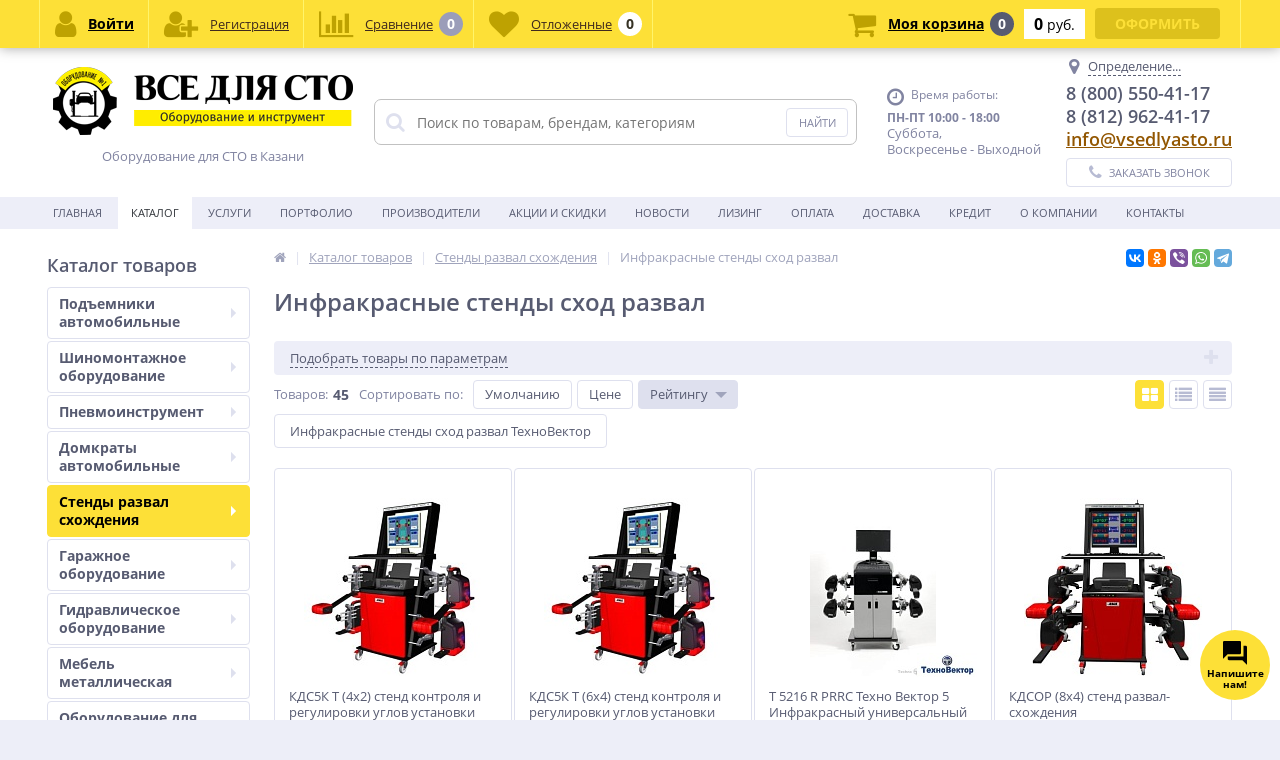

--- FILE ---
content_type: text/html; charset=UTF-8
request_url: https://kzn.vsedlyasto.ru/catalog/stendy-s-ik-svyazyu/
body_size: 101334
content:
<!DOCTYPE html>
<html lang="ru">
<head>
<!-- Yandex.Metrika counter -->
<script type="text/javascript" >
   (function(m,e,t,r,i,k,a){m[i]=m[i]||function(){(m[i].a=m[i].a||[]).push(arguments)};
   m[i].l=1*new Date();k=e.createElement(t),a=e.getElementsByTagName(t)[0],k.async=1,k.src=r,a.parentNode.insertBefore(k,a)})
   (window, document, "script", "https://mc.yandex.ru/metrika/tag.js", "ym");

   ym(57420280, "init", {
        clickmap:true,
        trackLinks:true,
        accurateTrackBounce:true,
        webvisor:true
   });
</script>
<noscript><div><img src="https://mc.yandex.ru/watch/84390919" style="position:absolute; left:-9999px;" alt="" /></div></noscript>

<!-- /Yandex.Metrika counter -->
	<link rel="shortcut icon" type="image/x-icon" href="/local/templates/elektro_flat/favicon.ico" />
	<link rel="apple-touch-icon" sizes="57x57" href="/local/templates/elektro_flat/images/apple-touch-icon-114.png" />
	<link rel="apple-touch-icon" sizes="114x114" href="/local/templates/elektro_flat/images/apple-touch-icon-114.png" />
	<link rel="apple-touch-icon" sizes="72x72" href="/local/templates/elektro_flat/images/apple-touch-icon-144.png" />
	<link rel="apple-touch-icon" sizes="144x144" href="/local/templates/elektro_flat/images/apple-touch-icon-144.png" />
	<meta name='viewport' content='width=device-width, initial-scale=1.0' />
	<title>Инфракрасные стенды сход развал купить в Казани недорого &#9989; - Все для СТО</title>
	<meta http-equiv="Content-Type" content="text/html; charset=UTF-8" />
<meta name="robots" content="index, follow" />
<meta name="description" content="В интернет-магазине Все для СТО можно купить инфракрасные стенды сход развал в Казани недорого! Низкая цена! &#9989; Все в наличии, есть доставка по Казани и всей России. Скидки и акции! &#127775;" />
<link rel="canonical" href="https://kzn.vsedlyasto.ru/catalog/stendy-s-ik-svyazyu/" />
<link href="https://maxcdn.bootstrapcdn.com/font-awesome/4.7.0/css/font-awesome.min.css" type="text/css"  rel="stylesheet" />
<link href="https://fonts.googleapis.com/css?family=Open+Sans:400,300,600,700&subset=latin,cyrillic-ext" type="text/css"  rel="stylesheet" />
<link href="/bitrix/js/ui/design-tokens/dist/ui.design-tokens.css?174306916526358" type="text/css"  rel="stylesheet" />
<link href="/bitrix/js/ui/fonts/opensans/ui.font.opensans.css?17430680822555" type="text/css"  rel="stylesheet" />
<link href="/bitrix/js/main/popup/dist/main.popup.bundle.css?176303122431694" type="text/css"  rel="stylesheet" />
<link href="/local/templates/elektro_flat/components/sotbit/seo.meta.tags/new_meta_tags/style.css?17430690191595" type="text/css"  rel="stylesheet" />
<link href="/local/templates/elektro_flat/colors.css?1743069019176191" type="text/css"  data-template-style="true"  rel="stylesheet" />
<link href="/local/templates/elektro_flat/js/anythingslider/slider.css?17430690195562" type="text/css"  data-template-style="true"  rel="stylesheet" />
<link href="/local/templates/elektro_flat/js/custom-forms/custom-forms.css?17430690195474" type="text/css"  data-template-style="true"  rel="stylesheet" />
<link href="/local/templates/elektro_flat/js/fancybox/jquery.fancybox-1.3.1.css?17430690194773" type="text/css"  data-template-style="true"  rel="stylesheet" />
<link href="/local/templates/elektro_flat/js/spectrum/spectrum.css?174306901914889" type="text/css"  data-template-style="true"  rel="stylesheet" />
<link href="/local/templates/elektro_flat/css/slick/slick.css?17430690191988" type="text/css"  data-template-style="true"  rel="stylesheet" />
<link href="/local/templates/elektro_flat/css/slick/slick-theme.css?17430690193399" type="text/css"  data-template-style="true"  rel="stylesheet" />
<link href="/local/templates/elektro_flat/css/elasto-font.min.css?174306901936620" type="text/css"  data-template-style="true"  rel="stylesheet" />
<link href="/local/templates/elektro_flat/components/altop/search.title/template1/style.css?17430690197683" type="text/css"  data-template-style="true"  rel="stylesheet" />
<link href="/local/templates/elektro_flat/styles.css?17430690196314" type="text/css"  data-template-style="true"  rel="stylesheet" />
<link href="/local/templates/elektro_flat/template_styles.css?1743069019258800" type="text/css"  data-template-style="true"  rel="stylesheet" />
<link href="/local/templates/elektro_flat/custom.css?174894385216448" type="text/css"  data-template-style="true"  rel="stylesheet" />
<script>if(!window.BX)window.BX={};if(!window.BX.message)window.BX.message=function(mess){if(typeof mess==='object'){for(let i in mess) {BX.message[i]=mess[i];} return true;}};</script>
<script>(window.BX||top.BX).message({"pull_server_enabled":"Y","pull_config_timestamp":1764841686,"shared_worker_allowed":"Y","pull_guest_mode":"N","pull_guest_user_id":0,"pull_worker_mtime":1745398461});(window.BX||top.BX).message({"PULL_OLD_REVISION":"Для продолжения корректной работы с сайтом необходимо перезагрузить страницу."});</script>
<script>(window.BX||top.BX).message({"JS_CORE_LOADING":"Загрузка...","JS_CORE_NO_DATA":"- Нет данных -","JS_CORE_WINDOW_CLOSE":"Закрыть","JS_CORE_WINDOW_EXPAND":"Развернуть","JS_CORE_WINDOW_NARROW":"Свернуть в окно","JS_CORE_WINDOW_SAVE":"Сохранить","JS_CORE_WINDOW_CANCEL":"Отменить","JS_CORE_WINDOW_CONTINUE":"Продолжить","JS_CORE_H":"ч","JS_CORE_M":"м","JS_CORE_S":"с","JSADM_AI_HIDE_EXTRA":"Скрыть лишние","JSADM_AI_ALL_NOTIF":"Показать все","JSADM_AUTH_REQ":"Требуется авторизация!","JS_CORE_WINDOW_AUTH":"Войти","JS_CORE_IMAGE_FULL":"Полный размер"});</script>

<script src="/bitrix/js/main/core/core.js?1763031347511455"></script>

<script>BX.Runtime.registerExtension({"name":"main.core","namespace":"BX","loaded":true});</script>
<script>BX.setJSList(["\/bitrix\/js\/main\/core\/core_ajax.js","\/bitrix\/js\/main\/core\/core_promise.js","\/bitrix\/js\/main\/polyfill\/promise\/js\/promise.js","\/bitrix\/js\/main\/loadext\/loadext.js","\/bitrix\/js\/main\/loadext\/extension.js","\/bitrix\/js\/main\/polyfill\/promise\/js\/promise.js","\/bitrix\/js\/main\/polyfill\/find\/js\/find.js","\/bitrix\/js\/main\/polyfill\/includes\/js\/includes.js","\/bitrix\/js\/main\/polyfill\/matches\/js\/matches.js","\/bitrix\/js\/ui\/polyfill\/closest\/js\/closest.js","\/bitrix\/js\/main\/polyfill\/fill\/main.polyfill.fill.js","\/bitrix\/js\/main\/polyfill\/find\/js\/find.js","\/bitrix\/js\/main\/polyfill\/matches\/js\/matches.js","\/bitrix\/js\/main\/polyfill\/core\/dist\/polyfill.bundle.js","\/bitrix\/js\/main\/core\/core.js","\/bitrix\/js\/main\/polyfill\/intersectionobserver\/js\/intersectionobserver.js","\/bitrix\/js\/main\/lazyload\/dist\/lazyload.bundle.js","\/bitrix\/js\/main\/polyfill\/core\/dist\/polyfill.bundle.js","\/bitrix\/js\/main\/parambag\/dist\/parambag.bundle.js"]);
</script>
<script>(window.BX||top.BX).message({"ARTURGOLUBEV_ABANDONED_JS_MODULE":"Ловец заказов: ","ARTURGOLUBEV_ABANDONED_JS_MODULE_STANDART":"Ловец заказов (оформление заказа): ","ARTURGOLUBEV_ABANDONED_JS_MODULE_FAST":"Ловец заказов (заказ в 1 клик): ","ARTURGOLUBEV_ABANDONED_JS_MAIN_ERROR":"Ошибка при отправке данных. Обратитесь к разработчику решения","ARTURGOLUBEV_ABANDONED_JS_FIND":"найдено","ARTURGOLUBEV_ABANDONED_JS_NOFIND":"не найдено","ARTURGOLUBEV_ABANDONED_JS_INIT":"активация","ARTURGOLUBEV_ABANDONED_JS_F_EMAIL":"поле Email ","ARTURGOLUBEV_ABANDONED_JS_F_NAME":"поле Имя ","ARTURGOLUBEV_ABANDONED_JS_F_PHONE":"поле Телефон ","ARTURGOLUBEV_ABANDONED_JS_F_PRODUCT":"поле Продукт ","ARTURGOLUBEV_ABANDONED_JS_F_PHONE_OFF":"Обязательное поле телефон отсутствует!","ARTURGOLUBEV_ABANDONED_JS_MODE_ON":"сбор Активен и собирает информацию! ","ARTURGOLUBEV_ABANDONED_JS_MODE_OFF":"сбор НЕ активен, т.к. поля не найдены! ","ARTURGOLUBEV_ABANDONED_JS_AJAX_STANDART":"результат обработки данных - "});</script>
<script>BX.Runtime.registerExtension({"name":"ag_abandoned_main","namespace":"window","loaded":true});</script>
<script>BX.Runtime.registerExtension({"name":"jquery","namespace":"window","loaded":true});</script>
<script>BX.Runtime.registerExtension({"name":"ui.design-tokens","namespace":"window","loaded":true});</script>
<script>BX.Runtime.registerExtension({"name":"ui.fonts.opensans","namespace":"window","loaded":true});</script>
<script>BX.Runtime.registerExtension({"name":"main.popup","namespace":"BX.Main","loaded":true});</script>
<script>BX.Runtime.registerExtension({"name":"popup","namespace":"window","loaded":true});</script>
<script>BX.Runtime.registerExtension({"name":"fx","namespace":"window","loaded":true});</script>
<script>(window.BX||top.BX).message({"LANGUAGE_ID":"ru","FORMAT_DATE":"DD.MM.YYYY","FORMAT_DATETIME":"DD.MM.YYYY HH:MI:SS","COOKIE_PREFIX":"BITRIX_SM","SERVER_TZ_OFFSET":"10800","UTF_MODE":"Y","SITE_ID":"s1","SITE_DIR":"\/","USER_ID":"","SERVER_TIME":1769675138,"USER_TZ_OFFSET":0,"USER_TZ_AUTO":"Y","bitrix_sessid":"f22751783f8b7037e2c1d6f7eceea7d3"});</script>


<script src="/bitrix/js/pull/protobuf/protobuf.js?1743068081274055"></script>
<script src="/bitrix/js/pull/protobuf/model.js?174306808170928"></script>
<script src="/bitrix/js/main/core/core_promise.js?17430680805220"></script>
<script src="/bitrix/js/rest/client/rest.client.js?174306807717414"></script>
<script src="/bitrix/js/pull/client/pull.client.js?176303126983861"></script>
<script src="/bitrix/js/main/jquery/jquery-1.12.4.min.js?174306807997163"></script>
<script src="/bitrix/js/main/popup/dist/main.popup.bundle.js?1764671253119952"></script>
<script src="/bitrix/js/main/core/core_fx.js?174306808016888"></script>
<script>
					(function () {
						"use strict";

						var counter = function ()
						{
							var cookie = (function (name) {
								var parts = ("; " + document.cookie).split("; " + name + "=");
								if (parts.length == 2) {
									try {return JSON.parse(decodeURIComponent(parts.pop().split(";").shift()));}
									catch (e) {}
								}
							})("BITRIX_CONVERSION_CONTEXT_s1");

							if (cookie && cookie.EXPIRE >= BX.message("SERVER_TIME"))
								return;

							var request = new XMLHttpRequest();
							request.open("POST", "/bitrix/tools/conversion/ajax_counter.php", true);
							request.setRequestHeader("Content-type", "application/x-www-form-urlencoded");
							request.send(
								"SITE_ID="+encodeURIComponent("s1")+
								"&sessid="+encodeURIComponent(BX.bitrix_sessid())+
								"&HTTP_REFERER="+encodeURIComponent(document.referrer)
							);
						};

						if (window.frameRequestStart === true)
							BX.addCustomEvent("onFrameDataReceived", counter);
						else
							BX.ready(counter);
					})();
				</script>
<meta name='theme-color' content='#fde138' />

		<script type='text/javascript'>
			$(function() {
				$.countdown.regionalOptions['ru'] = {
					labels: ['лет', 'месяцев', 'недель', 'дней', 'часов', 'мин.', 'сек.'],
					labels1: ['год', 'месяц', 'неделя', 'день', 'час', 'мин.', 'сек.'],
					labels2: ['года', 'месяца', 'недели', 'дня', 'часа', 'мин.', 'сек.'],
					compactLabels: ['л', 'м', 'н', 'д'],
					compactLabels1: ['г', 'м', 'н', 'д'],
					whichLabels: function(amount) {
						var units = amount % 10;
						var tens = Math.floor((amount % 100) / 10);
						return (amount == 1 ? 1 : (units >= 2 && units <= 4 && tens != 1 ? 2 : (units == 1 && tens != 1 ? 1 : 0)));
					},
					digits: ['0', '1', '2', '3', '4', '5', '6', '7', '8', '9'],
					timeSeparator: ':',
					isRTL: false
				};
				$.countdown.setDefaults($.countdown.regionalOptions['ru']);
			});
		</script>
	



<script src="/local/components/altop/search.title/script.js?17430690198184"></script>
<script src="/local/templates/elektro_flat/components/altop/search.title/template1/script.js?174306901913228"></script>
<script src="/local/components/altop/geolocation/templates/.default/script.js?17430690199444"></script>
<script src="/local/templates/elektro_flat/components/bitrix/sale.basket.basket.line/.default/script.js?17430690191663"></script>
<script src="/local/templates/elektro_flat/components/bitrix/catalog/.default/bitrix/catalog.smart.filter/elektro/script.js?174306901921678"></script>
<script src="/local/templates/elektro_flat/components/bitrix/catalog.section/.default/script.js?17430690196060"></script>
<script src="/local/templates/elektro_flat/components/bitrix/catalog.item/.default/script.js?174306901930399"></script>
<script src="/local/templates/elektro_flat/components/bitrix/sale.products.gift.section/.default/script.js?1743069019828"></script>
<script src="/local/templates/elektro_flat/components/bitrix/catalog.item/gift/script.js?174306901913571"></script>
<script>new Image().src='https://vsedlyasto.ru/bitrix/spread.php?s=QklUUklYX1NNX0dFT0xPQ0FUSU9OX0NJVFkB0JrQsNC30LDQvdGMATE4MDU2NzUxMzgBLwEBAQI%3D&k=7f972d77bbd0fbb3acd21f2b6471281e';
</script>


	<meta property="og:title" content="Инфракрасные стенды сход развал купить в Казани недорого &#9989; - Все для СТО"/>
    <meta property="og:description" content="В интернет-магазине Все для СТО можно купить инфракрасные стенды сход развал в Казани недорого! Низкая цена! &#9989; Все в наличии, есть доставка по Казани и всей России. Скидки и акции! &#127775;"/>
    <meta property="og:type" content="website"/>
    <meta property="og:url" content= "https://vsedlyasto.ru/catalog/stendy-s-ik-svyazyu/" />
    <meta property="og:image" content="https://vsedlyasto.ru/upload/iblock/c68/125_big[1].jpg">
	<meta property='og:image:width' content="555" />
	<meta property='og:image:height' content="620" />
	<link rel='image_src' href="https://vsedlyasto.ru/upload/iblock/c68/125_big[1].jpg" />
	
	

</head>
<body  >
	
	<div class="bx-panel clvt">
			</div>
	<div class="bx-include-empty">
			</div>
	<div class="body clvt">
		<div class="page-wrapper">
					    	<div id="for-quick-view-header">
						<header>
				<div class="center">
					<div class="header_1">
						<div class="logo">
							<a href="/"><img alt="Logo_300.png" src="/upload/medialibrary/23c/Logo_300.png" title="Logo_300.png"></a>
<center><p>Оборудование для СТО в Казани</p></center>						</div>
					</div>
					<div class="header_2">
							<div id="altop_search" class="form-box">
		<form action="/catalog/">
			<i class="fa fa-search"></i>
			<input type="text" name="q" id="title-search-input" class="" maxlength="50" autocomplete="off" placeholder="Поиск по товарам, брендам, категориям" value="" />
			<input type="submit" name="submit" class="" value="Найти" />
		</form>
	</div>

<script type="text/javascript">
	var jsControl = new JCTitleSearch({
		'WAIT_IMAGE': '/bitrix/themes/.default/images/wait.gif',
		'AJAX_PAGE' : '/catalog/stendy-s-ik-svyazyu/',
		'CONTAINER_ID': 'altop_search',
		'INPUT_ID': 'title-search-input',
		'MIN_QUERY_LEN': 3
	});
</script> 					</div>
					<div class="header_3">
						<div class="schedule">
							<p class="time">
 <i class="fa fa-clock-o"></i>Время работы:
</p>
<p>
 <b>ПН-ПТ 10:00 - 18:00</b><br>
</p>
<p>
</p>
<div>
	Суббота,&nbsp;<br>
	Воскресенье - Выходной
</div>						</div>
					</div>
					<div class="header_4">
						<div class="contacts">
							<!--'start_frame_cache_geolocation'-->	<div id="geolocation" class="geolocation">
		<a id="geolocationChangeCity" class="geolocation__link" href="javascript:void(0);"><i class="fa fa-map-marker" aria-hidden="true"></i><span class="geolocation__value">Определение...</span></a>
	</div>
	
	<div class="telephone"><p>8 (800) 550-41-17</p>
<p>8 (812) 962-41-17</p>
<p>
 <a href="mailto:info@vsedlyasto.ru">info@vsedlyasto.ru</a>
</p>
</div>

	<script type="text/javascript">
		//JS_MESSAGE//
		BX.message({		
			GEOLOCATION_POSITIONING: "Определение...",
			GEOLOCATION_NOT_DEFINED: "Не определен",
			GEOLOCATION_YOUR_CITY: "Ваш город",
			GEOLOCATION_YES: "Да",
			GEOLOCATION_CHANGE_CITY: "Выбрать другой город",
			GEOLOCATION_POPUP_WINDOW_TITLE: "Ваш регион доставки",
			GEOLOCATION_COMPONENT_PATH: "/local/components/altop/geolocation",
			GEOLOCATION_COMPONENT_TEMPLATE: "/local/components/altop/geolocation/templates/.default",		
			GEOLOCATION_PARAMS: '[base64]',		
			GEOLOCATION_SHOW_CONFIRM: "Y"
		});

				
		$(document).ready(function(){
            //CHANGE_CITY//
            setTimeout(function(){
                    BX.bind(BX("geolocationChangeCity"), "click", BX.delegate(BX.CityChange, BX));
                },
                3000
            );
        });
	</script>
<!--'end_frame_cache_geolocation'-->							<a id="callbackAnch" class="btn_buy apuo callback_anch" href="javascript:void(0)"><span class="cont"><i class="fa fa-phone"></i><span class="text">Заказать звонок</span></span></a>
						</div>
					</div>
				</div>
			</header>
							<div class="top-menu">
					<div class="center">
						
<div class="store-horizontal-wrap">
	<ul class="store-horizontal">
		<li><a href="/">Главная</a></li>
							<li class='active'>
						<a href="/catalog/">Каталог</a>
					</li>
									<li>
						<a href="/uslugi/">Услуги</a>
					</li>
									<li>
						<a href="/portfolio/">Портфолио</a>
					</li>
									<li>
						<a href="/vendors/">Производители</a>
					</li>
									<li>
						<a href="/promotions/">Акции и скидки</a>
					</li>
									<li>
						<a href="/news/">Новости</a>
					</li>
									<li>
						<a href="/leasing/">Лизинг</a>
					</li>
									<li>
						<a href="/payments/">Оплата</a>
					</li>
									<li>
						<a href="/delivery/">Доставка</a>
					</li>
									<li>
						<a href="/credit/">Кредит</a>
					</li>
									<li class="dropdown">
						<a href="/about/">О Компании</a>
						<ul class="dropdown-menu">
									<li>
						<a href="/about/history/">История компании</a>
					</li>
									<li>
						<a href="/about/certificates/">Сертификаты и лицензии</a>
					</li>
									<li>
						<a href="/about/partners/">Наши партнеры</a>
					</li>
									<li>
						<a href="/about/vacancies/">Вакансии</a>
					</li>
									<li>
						<a href="/about/details/">Реквизиты</a>
					</li>
				</ul></li>					<li>
						<a href="/contacts/">Контакты</a>
					</li>
					</ul>
</div>

<script type="text/javascript">
	//<![CDATA[
	$(function() {
		//MOREMENU//
		$(".top-menu ul.store-horizontal").moreMenu();

		//DROPDOWN//	
		$(".top-menu ul.store-horizontal .dropdown:not(.more)").on({		
			mouseenter: function() {
				var menu = $(this).closest(".store-horizontal"),
					menuWidth = menu.outerWidth(),
					menuLeft = menu.offset().left,
					menuRight = menuLeft + menuWidth,
					isParentDropdownMenu = $(this).closest(".dropdown-menu"),					
					dropdownMenu = $(this).children(".dropdown-menu"),
					dropdownMenuWidth = dropdownMenu.outerWidth(),					
					dropdownMenuLeft = isParentDropdownMenu.length > 0 ? $(this).offset().left + $(this).outerWidth() : $(this).offset().left,
					dropdownMenuRight = dropdownMenuLeft + dropdownMenuWidth;
				if(dropdownMenuRight > menuRight) {
					if(isParentDropdownMenu.length > 0) {
						dropdownMenu.css({"left": "auto", "right": "100%"});
					} else {
						dropdownMenu.css({"right": "0"});
					}
				}
				$(this).children(".dropdown-menu").stop(true, true).delay(200).fadeIn(150);
			},
			mouseleave: function() {
				$(this).children(".dropdown-menu").stop(true, true).delay(200).fadeOut(150);
			}
		});
	});
	//]]>
</script>					</div>
				</div>
						<div class="top_panel">
				<div class="center">
					<div class="panel_1">
						
<ul class="section-vertical">
	<li>
		<a href="javascript:void(0)" class="showsection"><i class="fa fa-bars"></i><span>Каталог</span></a>
		<div class="catalog-section-list" style="display:none;">
							<div class="catalog-section">
											<div class="catalog-section-title" style="margin:0px 0px 4px 0px;">
							<a href="/catalog/podemniki-avtomobilnye/">Подъемники автомобильные</a>
															<span class="showsectionchild"><i class="fa fa-minus"></i><i class="fa fa-plus"></i><i class="fa fa-minus-circle"></i><i class="fa fa-plus-circle"></i></span>
													</div>
											<div class="catalog-section-childs" style="display:none;">
															<div class="catalog-section-child">
									<a href="/catalog/podemniki-dvukhstoechnye/" title="Подъемники двухстоечные">
										<span class="child">
											<span class="graph">
																				
													<img src="/upload/resize_cache/iblock/636/50_50_1/podemniki-dvukhstoechnye.jpg" width="50" height="42" alt="Подъемники двухстоечные" title="Подъемники двухстоечные" />
																							</span>
											<span class="text-cont">
												<span class="text">Подъемники двухстоечные</span>
											</span>
										</span>
									</a>
								</div>
															<div class="catalog-section-child">
									<a href="/catalog/podemniki-chetyrekhstoechnye/" title="Подъемники четырехстоечные">
										<span class="child">
											<span class="graph">
																				
													<img src="/upload/resize_cache/iblock/45a/50_50_1/podemniki-chetyrekhstoechnye.jpg" width="50" height="41" alt="Подъемники четырехстоечные" title="Подъемники четырехстоечные" />
																							</span>
											<span class="text-cont">
												<span class="text">Подъемники четырехстоечные</span>
											</span>
										</span>
									</a>
								</div>
															<div class="catalog-section-child">
									<a href="/catalog/komplekty-oborudovaniya-dlya-avtoservisa/" title="Комплекты оборудования для автосервиса">
										<span class="child">
											<span class="graph">
																				
													<img src="/upload/resize_cache/iblock/e65/z1l5svqmaufhmrbi1kjmmsrpkf3esl4x/50_50_1/57dfd69b40c0880d4b8c996a_5e8a3b2dbf324.jpg" width="50" height="36" alt="Комплекты оборудования для автосервиса" title="Комплекты оборудования для автосервиса" />
																							</span>
											<span class="text-cont">
												<span class="text">Комплекты оборудования для автосервиса</span>
											</span>
										</span>
									</a>
								</div>
															<div class="catalog-section-child">
									<a href="/catalog/podemniki-nozhnichnye/" title="Подъемники ножничные">
										<span class="child">
											<span class="graph">
																				
													<img src="/upload/resize_cache/iblock/1c8/50_50_1/podemniki-nozhnichnye.png" width="50" height="31" alt="Подъемники ножничные" title="Подъемники ножничные" />
																							</span>
											<span class="text-cont">
												<span class="text">Подъемники ножничные</span>
											</span>
										</span>
									</a>
								</div>
															<div class="catalog-section-child">
									<a href="/catalog/podemniki-odnostoechnye/" title="Подъемники одностоечные">
										<span class="child">
											<span class="graph">
																				
													<img src="/upload/resize_cache/iblock/e3b/50_50_1/thum[3].jpg" width="34" height="50" alt="Подъемники одностоечные" title="Подъемники одностоечные" />
																							</span>
											<span class="text-cont">
												<span class="text">Подъемники одностоечные</span>
											</span>
										</span>
									</a>
								</div>
															<div class="catalog-section-child">
									<a href="/catalog/podemniki-dlya-shinomontazha/" title="Подъемники для шиномонтажа">
										<span class="child">
											<span class="graph">
																				
													<img src="/upload/resize_cache/iblock/18c/50_50_1/podemniki-dlya-shinomontazha.jpg" width="49" height="50" alt="Подъемники для шиномонтажа" title="Подъемники для шиномонтажа" />
																							</span>
											<span class="text-cont">
												<span class="text">Подъемники для шиномонтажа</span>
											</span>
										</span>
									</a>
								</div>
															<div class="catalog-section-child">
									<a href="/catalog/podkatnye-kolonny/" title="Подкатные колонны">
										<span class="child">
											<span class="graph">
																				
													<img src="/upload/resize_cache/iblock/72f/50_50_1/peredvizhnoj-podemnik].jpg" width="50" height="50" alt="Подкатные колонны" title="Подкатные колонны" />
																							</span>
											<span class="text-cont">
												<span class="text">Подкатные колонны</span>
											</span>
										</span>
									</a>
								</div>
															<div class="catalog-section-child">
									<a href="/catalog/podemniki-plunzhernye/" title="Подъемники плунжерные">
										<span class="child">
											<span class="graph">
																				
													<img src="/upload/resize_cache/iblock/287/50_50_1/dfc70485-0123-11e4-986d-a45d3616b5c5-600x600[1].png" width="50" height="31" alt="Подъемники плунжерные" title="Подъемники плунжерные" />
																							</span>
											<span class="text-cont">
												<span class="text">Подъемники плунжерные</span>
											</span>
										</span>
									</a>
								</div>
															<div class="catalog-section-child">
									<a href="/catalog/motopodemniki/" title="Мотоподъемники">
										<span class="child">
											<span class="graph">
																				
													<img src="/upload/resize_cache/iblock/b3e/50_50_1/file[1].jpg" width="50" height="50" alt="Мотоподъемники" title="Мотоподъемники" />
																							</span>
											<span class="text-cont">
												<span class="text">Мотоподъемники</span>
											</span>
										</span>
									</a>
								</div>
															<div class="catalog-section-child">
									<a href="/catalog/traversy/" title="Траверсы автомобильные">
										<span class="child">
											<span class="graph">
																				
													<img src="/upload/resize_cache/iblock/190/50_50_1/637179831_w640_h640_traversa-28-tn[1].jpg" width="50" height="36" alt="Траверсы автомобильные" title="Траверсы автомобильные" />
																							</span>
											<span class="text-cont">
												<span class="text">Траверсы автомобильные</span>
											</span>
										</span>
									</a>
								</div>
															<div class="catalog-section-child">
									<a href="/catalog/aksessuary-dlya-podemnikov/" title="Аксессуары для подъемников">
										<span class="child">
											<span class="graph">
																				
													<img src="/upload/resize_cache/iblock/e9e/50_50_1/aksessuary-dlya-podemnikov.jpg" width="50" height="46" alt="Аксессуары для подъемников" title="Аксессуары для подъемников" />
																							</span>
											<span class="text-cont">
												<span class="text">Аксессуары для подъемников</span>
											</span>
										</span>
									</a>
								</div>
															<div class="catalog-section-child">
									<a href="/catalog/zapchasti-dlya-avtopodemnikov/" title="Запчасти для автоподъемников">
										<span class="child">
											<span class="graph">
																				
													<img src="/upload/resize_cache/iblock/07e/50_50_1/bada1d5a710013567fd0e8af17afda07.jpg" width="37" height="50" alt="Запчасти для автоподъемников" title="Запчасти для автоподъемников" />
																							</span>
											<span class="text-cont">
												<span class="text">Запчасти для автоподъемников</span>
											</span>
										</span>
									</a>
								</div>
															<div class="catalog-section-child">
									<a href="/catalog/parkovochnye-sistemy/" title="Парковочные системы">
										<span class="child">
											<span class="graph">
																				
													<img src="/upload/resize_cache/iblock/2a5/50_50_1/product-parking_systems[1].png" width="49" height="50" alt="Парковочные системы" title="Парковочные системы" />
																							</span>
											<span class="text-cont">
												<span class="text">Парковочные системы</span>
											</span>
										</span>
									</a>
								</div>
															<div class="catalog-section-child">
									<a href="/catalog/podyemniki-gruzovye/" title="Подъёмники грузовые">
										<span class="child">
											<span class="graph">
																				
													<img src="/upload/resize_cache/iblock/318/8hb279zw7778kimuuqk818llc2irdr10/50_50_1/777.jpg" width="50" height="50" alt="Подъёмники грузовые" title="Подъёмники грузовые" />
																							</span>
											<span class="text-cont">
												<span class="text">Подъёмники грузовые</span>
											</span>
										</span>
									</a>
								</div>
														<div class="clr"></div>
						</div>
									</div>			
							<div class="catalog-section">
											<div class="catalog-section-title" style="margin:0px 0px 4px 0px;">
							<a href="/catalog/shinomontazhnoe-oborudovanie/">Шиномонтажное оборудование</a>
															<span class="showsectionchild"><i class="fa fa-minus"></i><i class="fa fa-plus"></i><i class="fa fa-minus-circle"></i><i class="fa fa-plus-circle"></i></span>
													</div>
											<div class="catalog-section-childs" style="display:none;">
															<div class="catalog-section-child">
									<a href="/catalog/komplekty-shinomontazhnogo-oborudovaniya/" title="Шиномонтажные комплекты">
										<span class="child">
											<span class="graph">
																				
													<img src="/upload/resize_cache/iblock/125/50_50_1/komplekty-shinomontazhnogo-oborudovaniya.jpg" width="50" height="50" alt="Шиномонтажные комплекты" title="Шиномонтажные комплекты" />
																							</span>
											<span class="text-cont">
												<span class="text">Шиномонтажные комплекты</span>
											</span>
										</span>
									</a>
								</div>
															<div class="catalog-section-child">
									<a href="/catalog/shinomontazhnye-stanki/" title="Шиномонтажные станки">
										<span class="child">
											<span class="graph">
																				
													<img src="/upload/resize_cache/iblock/ff4/50_50_1/shinomontazhnye-stanki.jpg" width="37" height="50" alt="Шиномонтажные станки" title="Шиномонтажные станки" />
																							</span>
											<span class="text-cont">
												<span class="text">Шиномонтажные станки</span>
											</span>
										</span>
									</a>
								</div>
															<div class="catalog-section-child">
									<a href="/catalog/balansirovochnye-stanki/" title="Балансировочные станки">
										<span class="child">
											<span class="graph">
																				
													<img src="/upload/resize_cache/iblock/141/50_50_1/balansirovochnye-stanki.jpg" width="50" height="50" alt="Балансировочные станки" title="Балансировочные станки" />
																							</span>
											<span class="text-cont">
												<span class="text">Балансировочные станки</span>
											</span>
										</span>
									</a>
								</div>
															<div class="catalog-section-child">
									<a href="/catalog/stanki-dlya-pravki-diskov/" title="Станки для правки дисков">
										<span class="child">
											<span class="graph">
																				
													<img src="/upload/resize_cache/iblock/c20/50_50_1/rim-wheel-straightening-repair-machine].jpg" width="37" height="50" alt="Станки для правки дисков" title="Станки для правки дисков" />
																							</span>
											<span class="text-cont">
												<span class="text">Станки для правки дисков</span>
											</span>
										</span>
									</a>
								</div>
															<div class="catalog-section-child">
									<a href="/catalog/moyki-koles/" title="Мойки колес">
										<span class="child">
											<span class="graph">
																				
													<img src="/upload/resize_cache/iblock/21b/50_50_1/moyki-koles.jpg" width="50" height="50" alt="Мойки колес" title="Мойки колес" />
																							</span>
											<span class="text-cont">
												<span class="text">Мойки колес</span>
											</span>
										</span>
									</a>
								</div>
															<div class="catalog-section-child">
									<a href="/catalog/vanny-dlya-proverki-shin/" title="Ванны для проверки шин">
										<span class="child">
											<span class="graph">
																				
													<img src="/upload/resize_cache/iblock/550/50_50_1/vanny-dlya-proverki-shin.jpg" width="50" height="50" alt="Ванны для проверки шин" title="Ванны для проверки шин" />
																							</span>
											<span class="text-cont">
												<span class="text">Ванны для проверки шин</span>
											</span>
										</span>
									</a>
								</div>
															<div class="catalog-section-child">
									<a href="/catalog/bortorasshiriteli/" title="Борторасширители">
										<span class="child">
											<span class="graph">
																				
													<img src="/upload/resize_cache/iblock/212/50_50_1/bortorasshiriteli.jpg" width="50" height="50" alt="Борторасширители" title="Борторасширители" />
																							</span>
											<span class="text-cont">
												<span class="text">Борторасширители</span>
											</span>
										</span>
									</a>
								</div>
															<div class="catalog-section-child">
									<a href="/catalog/shipovalnoe-oborudovanie/" title="Шиповальное оборудование">
										<span class="child">
											<span class="graph">
																				
													<img src="/upload/resize_cache/iblock/72b/50_50_1/shipovalnoe-oborudovanie.jpg" width="49" height="50" alt="Шиповальное оборудование" title="Шиповальное оборудование" />
																							</span>
											<span class="text-cont">
												<span class="text">Шиповальное оборудование</span>
											</span>
										</span>
									</a>
								</div>
															<div class="catalog-section-child">
									<a href="/catalog/vulkanizatory/" title="Вулканизаторы">
										<span class="child">
											<span class="graph">
																				
													<img src="/upload/resize_cache/iblock/977/50_50_1/vulkanizatory.jpg" width="50" height="50" alt="Вулканизаторы" title="Вулканизаторы" />
																							</span>
											<span class="text-cont">
												<span class="text">Вулканизаторы</span>
											</span>
										</span>
									</a>
								</div>
															<div class="catalog-section-child">
									<a href="/catalog/bustery/" title="Бустеры для взрывной накачки шин">
										<span class="child">
											<span class="graph">
																				
													<img src="/upload/resize_cache/iblock/910/50_50_1/bustery.jpg" width="50" height="43" alt="Бустеры для взрывной накачки шин" title="Бустеры для взрывной накачки шин" />
																							</span>
											<span class="text-cont">
												<span class="text">Бустеры для взрывной накачки шин</span>
											</span>
										</span>
									</a>
								</div>
															<div class="catalog-section-child">
									<a href="/catalog/pistolety-dlya-nakachki-shin/" title="Пистолеты для накачки шин">
										<span class="child">
											<span class="graph">
																				
													<img src="/upload/resize_cache/iblock/c97/50_50_1/pistolety-dlya-nakachki-shin.jpg" width="50" height="50" alt="Пистолеты для накачки шин" title="Пистолеты для накачки шин" />
																							</span>
											<span class="text-cont">
												<span class="text">Пистолеты для накачки шин</span>
											</span>
										</span>
									</a>
								</div>
															<div class="catalog-section-child">
									<a href="/catalog/generatory-azota/" title="Генераторы азота">
										<span class="child">
											<span class="graph">
																				
													<img src="/upload/resize_cache/iblock/d5c/50_50_1/generatory-azota.jpg" width="50" height="50" alt="Генераторы азота" title="Генераторы азота" />
																							</span>
											<span class="text-cont">
												<span class="text">Генераторы азота</span>
											</span>
										</span>
									</a>
								</div>
															<div class="catalog-section-child">
									<a href="/catalog/aksessuary_shinomontag/" title="Аксессуары для шиномонтажа">
										<span class="child">
											<span class="graph">
																				
													<img src="/upload/resize_cache/iblock/615/50_50_1/aksessuary_shinomontag.jpg" width="39" height="50" alt="Аксессуары для шиномонтажа" title="Аксессуары для шиномонтажа" />
																							</span>
											<span class="text-cont">
												<span class="text">Аксессуары для шиномонтажа</span>
											</span>
										</span>
									</a>
								</div>
															<div class="catalog-section-child">
									<a href="/catalog/kletki-dlya-nakachki-shin/" title="Клетки для накачки шин">
										<span class="child">
											<span class="graph">
																				
													<img src="/upload/resize_cache/iblock/c38/50_50_1/677.jpg" width="50" height="41" alt="Клетки для накачки шин" title="Клетки для накачки шин" />
																							</span>
											<span class="text-cont">
												<span class="text">Клетки для накачки шин</span>
											</span>
										</span>
									</a>
								</div>
															<div class="catalog-section-child">
									<a href="/catalog/raskhodnye-materialy-dlya-shinomontazha/" title="Расходные материалы для шиномонтажа">
										<span class="child">
											<span class="graph">
																				
													<img src="/upload/resize_cache/iblock/a07/50_50_1/raskhodnye-materialy-dlya-shinomontazha.jpg" width="50" height="38" alt="Расходные материалы для шиномонтажа" title="Расходные материалы для шиномонтажа" />
																							</span>
											<span class="text-cont">
												<span class="text">Расходные материалы для шиномонтажа</span>
											</span>
										</span>
									</a>
								</div>
															<div class="catalog-section-child">
									<a href="/catalog/shinomontazhnoe-oborudovanie-b-u/" title="Шиномонтажное оборудование б/у">
										<span class="child">
											<span class="graph">
																				
													<img src="/upload/resize_cache/iblock/c26/50_50_1/92462.jpg" width="50" height="50" alt="Шиномонтажное оборудование б/у" title="Шиномонтажное оборудование б/у" />
																							</span>
											<span class="text-cont">
												<span class="text">Шиномонтажное оборудование б/у</span>
											</span>
										</span>
									</a>
								</div>
														<div class="clr"></div>
						</div>
									</div>			
							<div class="catalog-section">
											<div class="catalog-section-title" style="margin:0px 0px 4px 0px;">
							<a href="/catalog/pnevmoinstrument/">Пневмоинструмент</a>
															<span class="showsectionchild"><i class="fa fa-minus"></i><i class="fa fa-plus"></i><i class="fa fa-minus-circle"></i><i class="fa fa-plus-circle"></i></span>
													</div>
											<div class="catalog-section-childs" style="display:none;">
															<div class="catalog-section-child">
									<a href="/catalog/gaykoverty-pnevmaticheskie/" title="Пневматические гайковерты">
										<span class="child">
											<span class="graph">
																				
													<img src="/upload/resize_cache/iblock/d13/50_50_1/pnevmogaikovert.jpg" width="50" height="50" alt="Пневматические гайковерты" title="Пневматические гайковерты" />
																							</span>
											<span class="text-cont">
												<span class="text">Пневматические гайковерты</span>
											</span>
										</span>
									</a>
								</div>
															<div class="catalog-section-child">
									<a href="/catalog/pnevmotreshchetki/" title="Пневмотрещетки">
										<span class="child">
											<span class="graph">
																				
													<img src="/upload/resize_cache/iblock/bed/50_50_1/pnevmotreshchetki.jpg" width="50" height="44" alt="Пневмотрещетки" title="Пневмотрещетки" />
																							</span>
											<span class="text-cont">
												<span class="text">Пневмотрещетки</span>
											</span>
										</span>
									</a>
								</div>
															<div class="catalog-section-child">
									<a href="/catalog/pnevmodreli/" title="Пневмодрели">
										<span class="child">
											<span class="graph">
																				
													<img src="/upload/resize_cache/iblock/050/50_50_1/pnevmodreli.jpg" width="50" height="42" alt="Пневмодрели" title="Пневмодрели" />
																							</span>
											<span class="text-cont">
												<span class="text">Пневмодрели</span>
											</span>
										</span>
									</a>
								</div>
															<div class="catalog-section-child">
									<a href="/catalog/pnevmozubila/" title="Пневмозубила">
										<span class="child">
											<span class="graph">
																				
													<img src="/upload/resize_cache/iblock/430/50_50_1/pnevmozubila.jpg" width="50" height="50" alt="Пневмозубила" title="Пневмозубила" />
																							</span>
											<span class="text-cont">
												<span class="text">Пневмозубила</span>
											</span>
										</span>
									</a>
								</div>
															<div class="catalog-section-child">
									<a href="/catalog/pnevmobormashinki/" title="Пневмобормашинки">
										<span class="child">
											<span class="graph">
																				
													<img src="/upload/resize_cache/iblock/cdd/50_50_1/pnevmobormashinki.jpg" width="50" height="25" alt="Пневмобормашинки" title="Пневмобормашинки" />
																							</span>
											<span class="text-cont">
												<span class="text">Пневмобормашинки</span>
											</span>
										</span>
									</a>
								</div>
															<div class="catalog-section-child">
									<a href="/catalog/pnevmoshlifmashinki/" title="Пневмошлифмашинки">
										<span class="child">
											<span class="graph">
																				
													<img src="/upload/resize_cache/iblock/27b/50_50_1/pnevmoshlifmashinki.jpg" width="50" height="50" alt="Пневмошлифмашинки" title="Пневмошлифмашинки" />
																							</span>
											<span class="text-cont">
												<span class="text">Пневмошлифмашинки</span>
											</span>
										</span>
									</a>
								</div>
															<div class="catalog-section-child">
									<a href="/catalog/pnevmolobziki/" title="Пневмолобзики">
										<span class="child">
											<span class="graph">
																				
													<img src="/upload/resize_cache/iblock/d97/50_50_1/pnevmolobziki.jpg" width="50" height="33" alt="Пневмолобзики" title="Пневмолобзики" />
																							</span>
											<span class="text-cont">
												<span class="text">Пневмолобзики</span>
											</span>
										</span>
									</a>
								</div>
															<div class="catalog-section-child">
									<a href="/catalog/dyrokoly-i-kromkogiby/" title="Дыроколы и кромкогибы">
										<span class="child">
											<span class="graph">
																				
													<img src="/upload/resize_cache/iblock/58c/50_50_1/dyrokoly-i-kromkogiby.jpg" width="50" height="34" alt="Дыроколы и кромкогибы" title="Дыроколы и кромкогибы" />
																							</span>
											<span class="text-cont">
												<span class="text">Дыроколы и кромкогибы</span>
											</span>
										</span>
									</a>
								</div>
															<div class="catalog-section-child">
									<a href="/catalog/komplektuyushchie-pnevmoinstrumenta/" title="Комплектующие пневмоинструмента">
										<span class="child">
											<span class="graph">
																				
													<img src="/upload/resize_cache/iblock/3ea/g7mkdle5r9vh1r0a2ndnpcpx3u515bbc/50_50_1/1.jpg" width="50" height="20" alt="Комплектующие пневмоинструмента" title="Комплектующие пневмоинструмента" />
																							</span>
											<span class="text-cont">
												<span class="text">Комплектующие пневмоинструмента</span>
											</span>
										</span>
									</a>
								</div>
															<div class="catalog-section-child">
									<a href="/catalog/nabory-pnevmoinstrumentov/" title="Наборы пневмоинструментов">
										<span class="child">
											<span class="graph">
																				
													<img src="/upload/resize_cache/iblock/bd7/50_50_1/1125349_f_01.jpg" width="50" height="50" alt="Наборы пневмоинструментов" title="Наборы пневмоинструментов" />
																							</span>
											<span class="text-cont">
												<span class="text">Наборы пневмоинструментов</span>
											</span>
										</span>
									</a>
								</div>
															<div class="catalog-section-child">
									<a href="/catalog/pnevmaticheskie-nozhnitsy-i-nozhi/" title="Пневматические ножницы и ножи">
										<span class="child">
											<span class="graph">
																									<img src="/local/templates/elektro_flat/images/no-photo.jpg" width="50" height="50" alt="Пневматические ножницы и ножи" title="Пневматические ножницы и ножи" />
																							</span>
											<span class="text-cont">
												<span class="text">Пневматические ножницы и ножи</span>
											</span>
										</span>
									</a>
								</div>
															<div class="catalog-section-child">
									<a href="/catalog/pnevmaticheskie-renovatory/" title="Пневматические реноваторы">
										<span class="child">
											<span class="graph">
																									<img src="/local/templates/elektro_flat/images/no-photo.jpg" width="50" height="50" alt="Пневматические реноваторы" title="Пневматические реноваторы" />
																							</span>
											<span class="text-cont">
												<span class="text">Пневматические реноваторы</span>
											</span>
										</span>
									</a>
								</div>
															<div class="catalog-section-child">
									<a href="/catalog/pnevmaticheskie-soedineniya/" title="Пневматические соединения">
										<span class="child">
											<span class="graph">
																				
													<img src="/upload/resize_cache/iblock/371/50_50_1/pnevmaticheskie-soedineniya.jpg" width="50" height="34" alt="Пневматические соединения" title="Пневматические соединения" />
																							</span>
											<span class="text-cont">
												<span class="text">Пневматические соединения</span>
											</span>
										</span>
									</a>
								</div>
															<div class="catalog-section-child">
									<a href="/catalog/pnevmaticheskie-shurupoverty/" title="Пневматические шуруповерты">
										<span class="child">
											<span class="graph">
																									<img src="/local/templates/elektro_flat/images/no-photo.jpg" width="50" height="50" alt="Пневматические шуруповерты" title="Пневматические шуруповерты" />
																							</span>
											<span class="text-cont">
												<span class="text">Пневматические шуруповерты</span>
											</span>
										</span>
									</a>
								</div>
															<div class="catalog-section-child">
									<a href="/catalog/pnevmo-steplery/" title="Пневмо степлеры">
										<span class="child">
											<span class="graph">
																				
													<img src="/upload/resize_cache/iblock/055/4k6grvo9srnzy98ax92ni40eq6z6n1t0/50_50_1/pnevmostepler_pegas_pneumatic_p630_1.jpg" width="50" height="50" alt="Пневмо степлеры" title="Пневмо степлеры" />
																							</span>
											<span class="text-cont">
												<span class="text">Пневмо степлеры</span>
											</span>
										</span>
									</a>
								</div>
															<div class="catalog-section-child">
									<a href="/catalog/pnevmogidravlicheskie-zaklepochniki/" title="Пневмогидравлические заклепочники">
										<span class="child">
											<span class="graph">
																				
													<img src="/upload/resize_cache/iblock/a1e/50_50_1/pnevmogidravlicheskie-zaklepochniki.jpg" width="50" height="47" alt="Пневмогидравлические заклепочники" title="Пневмогидравлические заклепочники" />
																							</span>
											<span class="text-cont">
												<span class="text">Пневмогидравлические заклепочники</span>
											</span>
										</span>
									</a>
								</div>
															<div class="catalog-section-child">
									<a href="/catalog/pnevmozaklyepochniki/" title="Пневмозаклёпочники">
										<span class="child">
											<span class="graph">
																				
													<img src="/upload/resize_cache/iblock/798/50_50_1/pnevmozaklyepochniki.jpg" width="50" height="48" alt="Пневмозаклёпочники" title="Пневмозаклёпочники" />
																							</span>
											<span class="text-cont">
												<span class="text">Пневмозаклёпочники</span>
											</span>
										</span>
									</a>
								</div>
															<div class="catalog-section-child">
									<a href="/catalog/pnevmomolotki/" title="Пневмомолотки">
										<span class="child">
											<span class="graph">
																				
													<img src="/upload/resize_cache/iblock/d03/50_50_1/pnevmomolotki.jpg" width="50" height="34" alt="Пневмомолотки" title="Пневмомолотки" />
																							</span>
											<span class="text-cont">
												<span class="text">Пневмомолотки</span>
											</span>
										</span>
									</a>
								</div>
															<div class="catalog-section-child">
									<a href="/catalog/polirovalnye-mashinki/" title="Полировальные машинки">
										<span class="child">
											<span class="graph">
																				
													<img src="/upload/resize_cache/iblock/afe/50_50_1/polirovalnye-mashinki.jpg" width="50" height="50" alt="Полировальные машинки" title="Полировальные машинки" />
																							</span>
											<span class="text-cont">
												<span class="text">Полировальные машинки</span>
											</span>
										</span>
									</a>
								</div>
															<div class="catalog-section-child">
									<a href="/catalog/produvochnye-pistolety/" title="Продувочные пистолеты">
										<span class="child">
											<span class="graph">
																				
													<img src="/upload/resize_cache/iblock/9d7/50_50_1/produvochnye-pistolety.jpg" width="50" height="49" alt="Продувочные пистолеты" title="Продувочные пистолеты" />
																							</span>
											<span class="text-cont">
												<span class="text">Продувочные пистолеты</span>
											</span>
										</span>
									</a>
								</div>
														<div class="clr"></div>
						</div>
									</div>			
							<div class="catalog-section">
											<div class="catalog-section-title" style="margin:0px 0px 4px 0px;">
							<a href="/catalog/domkraty/">Домкраты автомобильные</a>
															<span class="showsectionchild"><i class="fa fa-minus"></i><i class="fa fa-plus"></i><i class="fa fa-minus-circle"></i><i class="fa fa-plus-circle"></i></span>
													</div>
											<div class="catalog-section-childs" style="display:none;">
															<div class="catalog-section-child">
									<a href="/catalog/domkraty-podkatnye/" title="Домкраты подкатные">
										<span class="child">
											<span class="graph">
																				
													<img src="/upload/resize_cache/iblock/c69/50_50_1/domkraty-podkatnye.jpg" width="50" height="47" alt="Домкраты подкатные" title="Домкраты подкатные" />
																							</span>
											<span class="text-cont">
												<span class="text">Домкраты подкатные</span>
											</span>
										</span>
									</a>
								</div>
															<div class="catalog-section-child">
									<a href="/catalog/domkraty-pnevmaticheskie/" title="Домкраты пневматические">
										<span class="child">
											<span class="graph">
																				
													<img src="/upload/resize_cache/iblock/a5b/50_50_1/domkraty-pnevmaticheskie.jpg" width="50" height="45" alt="Домкраты пневматические" title="Домкраты пневматические" />
																							</span>
											<span class="text-cont">
												<span class="text">Домкраты пневматические</span>
											</span>
										</span>
									</a>
								</div>
															<div class="catalog-section-child">
									<a href="/catalog/domkraty-pnevmogidravlicheskie/" title="Домкраты пневмогидравлические">
										<span class="child">
											<span class="graph">
																				
													<img src="/upload/resize_cache/iblock/124/50_50_1/domkraty-pnevmogidravlicheskie.jpg" width="50" height="44" alt="Домкраты пневмогидравлические" title="Домкраты пневмогидравлические" />
																							</span>
											<span class="text-cont">
												<span class="text">Домкраты пневмогидравлические</span>
											</span>
										</span>
									</a>
								</div>
															<div class="catalog-section-child">
									<a href="/catalog/domkraty-butylochnye/" title="Домкраты бутылочные">
										<span class="child">
											<span class="graph">
																				
													<img src="/upload/resize_cache/iblock/663/50_50_1/IMGbfc31931f878ba3b7061714394a96e70-500x500[1].jpg" width="50" height="50" alt="Домкраты бутылочные" title="Домкраты бутылочные" />
																							</span>
											<span class="text-cont">
												<span class="text">Домкраты бутылочные</span>
											</span>
										</span>
									</a>
								</div>
															<div class="catalog-section-child">
									<a href="/catalog/domkraty-reechnye/" title="Домкраты реечные Хай-Джек">
										<span class="child">
											<span class="graph">
																				
													<img src="/upload/resize_cache/iblock/dd8/50_50_1/403f170454738e18bbfb9abe3dbcd3d3[1].jpg" width="47" height="50" alt="Домкраты реечные Хай-Джек" title="Домкраты реечные Хай-Джек" />
																							</span>
											<span class="text-cont">
												<span class="text">Домкраты реечные Хай-Джек</span>
											</span>
										</span>
									</a>
								</div>
															<div class="catalog-section-child">
									<a href="/catalog/bashmaki-protivootkatnye/" title="Башмаки противооткатные">
										<span class="child">
											<span class="graph">
																				
													<img src="/upload/resize_cache/iblock/aa3/50_50_1/3.904.jpg" width="50" height="50" alt="Башмаки противооткатные" title="Башмаки противооткатные" />
																							</span>
											<span class="text-cont">
												<span class="text">Башмаки противооткатные</span>
											</span>
										</span>
									</a>
								</div>
															<div class="catalog-section-child">
									<a href="/catalog/domkraty-vintovye/" title="Домкраты винтовые">
										<span class="child">
											<span class="graph">
																				
													<img src="/upload/resize_cache/iblock/ea3/50_50_1/98d2593e669158a425dcb_kopiya_kopiya_kopiya_kopiya[1].jpg" width="50" height="43" alt="Домкраты винтовые" title="Домкраты винтовые" />
																							</span>
											<span class="text-cont">
												<span class="text">Домкраты винтовые</span>
											</span>
										</span>
									</a>
								</div>
															<div class="catalog-section-child">
									<a href="/catalog/domkraty-zatsepnye/" title="Домкраты зацепные">
										<span class="child">
											<span class="graph">
																				
													<img src="/upload/resize_cache/iblock/f59/50_50_1/a6edabac7eff06a3026d5cc07da8b7fc[1].gif" width="37" height="50" alt="Домкраты зацепные" title="Домкраты зацепные" />
																							</span>
											<span class="text-cont">
												<span class="text">Домкраты зацепные</span>
											</span>
										</span>
									</a>
								</div>
															<div class="catalog-section-child">
									<a href="/catalog/domkraty-elektrogidravlicheskie/" title="Домкраты электрогидравлические">
										<span class="child">
											<span class="graph">
																									<img src="/local/templates/elektro_flat/images/no-photo.jpg" width="50" height="50" alt="Домкраты электрогидравлические" title="Домкраты электрогидравлические" />
																							</span>
											<span class="text-cont">
												<span class="text">Домкраты электрогидравлические</span>
											</span>
										</span>
									</a>
								</div>
															<div class="catalog-section-child">
									<a href="/catalog/zapchasti-i-aksessuary-dlya-domkratov/" title="Запасные части для домкратов">
										<span class="child">
											<span class="graph">
																				
													<img src="/upload/resize_cache/iblock/74f/50_50_1/bdc5677a9be79c57a5b3d93005e99b96[1].jpg" width="50" height="33" alt="Запасные части для домкратов" title="Запасные части для домкратов" />
																							</span>
											<span class="text-cont">
												<span class="text">Запасные части для домкратов</span>
											</span>
										</span>
									</a>
								</div>
															<div class="catalog-section-child">
									<a href="/catalog/motopodstavki/" title="Мотоподставки">
										<span class="child">
											<span class="graph">
																				
													<img src="/upload/resize_cache/iblock/425/50_50_1/RFX-Pro-Pillar-Pop-Lift-Column-Stand-Yellow.jpg" width="50" height="50" alt="Мотоподставки" title="Мотоподставки" />
																							</span>
											<span class="text-cont">
												<span class="text">Мотоподставки</span>
											</span>
										</span>
									</a>
								</div>
															<div class="catalog-section-child">
									<a href="/catalog/oprokidyvatel-avto/" title="Опрокидыватель авто">
										<span class="child">
											<span class="graph">
																				
													<img src="/upload/resize_cache/iblock/230/50_50_1/avtolift-3000_n[1].jpg" width="50" height="32" alt="Опрокидыватель авто" title="Опрокидыватель авто" />
																							</span>
											<span class="text-cont">
												<span class="text">Опрокидыватель авто</span>
											</span>
										</span>
									</a>
								</div>
															<div class="catalog-section-child">
									<a href="/catalog/podstavki/" title="Подставки">
										<span class="child">
											<span class="graph">
																				
													<img src="/upload/resize_cache/iblock/19b/50_50_1/499cda444fce9097c741301d46bd[1].jpg" width="50" height="35" alt="Подставки" title="Подставки" />
																							</span>
											<span class="text-cont">
												<span class="text">Подставки</span>
											</span>
										</span>
									</a>
								</div>
														<div class="clr"></div>
						</div>
									</div>			
							<div class="catalog-section">
											<div class="catalog-section-title" style="margin:0px 0px 4px 0px;">
							<a href="/catalog/stendy-razval-skhozhdeniya/">Стенды развал схождения</a>
															<span class="showsectionchild"><i class="fa fa-minus"></i><i class="fa fa-plus"></i><i class="fa fa-minus-circle"></i><i class="fa fa-plus-circle"></i></span>
													</div>
											<div class="catalog-section-childs" style="display:none;">
															<div class="catalog-section-child">
									<a href="/catalog/beskontaktnye-stendy-razval-skhozhdeniya/" title="Бесконтактные стенды развал схождения">
										<span class="child">
											<span class="graph">
																				
													<img src="/upload/resize_cache/iblock/917/50_50_1/beskontaktnye-stendy-razval-skhozhdeniya.jpg" width="50" height="29" alt="Бесконтактные стенды развал схождения" title="Бесконтактные стенды развал схождения" />
																							</span>
											<span class="text-cont">
												<span class="text">Бесконтактные стенды развал схождения</span>
											</span>
										</span>
									</a>
								</div>
															<div class="catalog-section-child">
									<a href="/catalog/3d-stendy-razval-skhozhdeniya-/" title="Стенды сход-развал 3D компьютерные">
										<span class="child">
											<span class="graph">
																				
													<img src="/upload/resize_cache/iblock/867/50_50_1/3d-stendy-razval-skhozhdeniya-.jpg" width="50" height="50" alt="Стенды сход-развал 3D компьютерные" title="Стенды сход-развал 3D компьютерные" />
																							</span>
											<span class="text-cont">
												<span class="text">Стенды сход-развал 3D компьютерные</span>
											</span>
										</span>
									</a>
								</div>
															<div class="catalog-section-child">
									<a href="/catalog/stendy-s-ik-svyazyu/" title="Инфракрасные стенды сход развал">
										<span class="child">
											<span class="graph">
																				
													<img src="/upload/resize_cache/iblock/c68/50_50_1/125_big[1].jpg" width="45" height="50" alt="Инфракрасные стенды сход развал" title="Инфракрасные стенды сход развал" />
																							</span>
											<span class="text-cont">
												<span class="text">Инфракрасные стенды сход развал</span>
											</span>
										</span>
									</a>
								</div>
															<div class="catalog-section-child">
									<a href="/catalog/stendy-s-kordovoy-svyazyu/" title="Стенды с кордовой связью">
										<span class="child">
											<span class="graph">
																				
													<img src="/upload/resize_cache/iblock/e99/50_50_1/17798267-7500-11e4-a0fe-c8be1927e5ca_06e4b976-f8b1-11e5-8827-c8be1927e5ca-1100x1100w[1].png" width="50" height="38" alt="Стенды с кордовой связью" title="Стенды с кордовой связью" />
																							</span>
											<span class="text-cont">
												<span class="text">Стенды с кордовой связью</span>
											</span>
										</span>
									</a>
								</div>
															<div class="catalog-section-child">
									<a href="/catalog/ruchnye-lineyki-dlya-regulirovki-skhozhdeniya/" title="Ручные линейки для регулировки схождения">
										<span class="child">
											<span class="graph">
																				
													<img src="/upload/resize_cache/iblock/fce/50_50_1/PSK-LG-lineyka[1].jpg" width="50" height="35" alt="Ручные линейки для регулировки схождения" title="Ручные линейки для регулировки схождения" />
																							</span>
											<span class="text-cont">
												<span class="text">Ручные линейки для регулировки схождения</span>
											</span>
										</span>
									</a>
								</div>
															<div class="catalog-section-child">
									<a href="/catalog/sdvizhnye-platformy-povorotnye-krugi/" title="Сдвижные платформы, поворотные круги">
										<span class="child">
											<span class="graph">
																				
													<img src="/upload/resize_cache/iblock/724/50_50_1/996_1.jpg" width="50" height="39" alt="Сдвижные платформы, поворотные круги" title="Сдвижные платформы, поворотные круги" />
																							</span>
											<span class="text-cont">
												<span class="text">Сдвижные платформы, поворотные круги</span>
											</span>
										</span>
									</a>
								</div>
															<div class="catalog-section-child">
									<a href="/catalog/zapchasti-i-aksessuary-dlya-skhod-razvala/" title="Запчасти и аксессуары для сход-развала">
										<span class="child">
											<span class="graph">
																				
													<img src="/upload/resize_cache/iblock/01b/50_50_1/e43b8bda7664e8ebf897780caac03d2c.jpg" width="50" height="50" alt="Запчасти и аксессуары для сход-развала" title="Запчасти и аксессуары для сход-развала" />
																							</span>
											<span class="text-cont">
												<span class="text">Запчасти и аксессуары для сход-развала</span>
											</span>
										</span>
									</a>
								</div>
															<div class="catalog-section-child">
									<a href="/catalog/komplekt-podemniki-i-infrakrasnye-stendy/" title="Комплект подъемники и инфракрасные стенды">
										<span class="child">
											<span class="graph">
																				
													<img src="/upload/resize_cache/iblock/f9b/47q9ufc5gzdgf7lgl0wwdnnkvyrn0r2a/50_50_1/484891e4e728444accd58ba5f9b303b1.jpg" width="50" height="37" alt="Комплект подъемники и инфракрасные стенды" title="Комплект подъемники и инфракрасные стенды" />
																							</span>
											<span class="text-cont">
												<span class="text">Комплект подъемники и инфракрасные стенды</span>
											</span>
										</span>
									</a>
								</div>
															<div class="catalog-section-child">
									<a href="/catalog/komplekty-oborudovaniya-dlya-avtoservisa-pod-klyuch/" title="Комплекты оборудования для автосервиса под ключ">
										<span class="child">
											<span class="graph">
																				
													<img src="/upload/resize_cache/iblock/4fa/68jdos2qae8s9fx84lapfdrwbeemq8j3/50_50_1/SKIDKA-na-komplekt-1_1800kh1200pix.jpg.webp" width="50" height="33" alt="Комплекты оборудования для автосервиса под ключ" title="Комплекты оборудования для автосервиса под ключ" />
																							</span>
											<span class="text-cont">
												<span class="text">Комплекты оборудования для автосервиса под ключ</span>
											</span>
										</span>
									</a>
								</div>
															<div class="catalog-section-child">
									<a href="/catalog/komplekty-podemnikov-so-stendami-razval-skhozhdeniya-3d/" title="Комплекты подъемников со стендами развал схождения 3D">
										<span class="child">
											<span class="graph">
																				
													<img src="/upload/resize_cache/iblock/cf0/roebwnryvgwsoi8qlqgflk2euscd98oe/50_50_1/b96451dcb5eab169a02afe5db25883dc.jpg" width="50" height="36" alt="Комплекты подъемников со стендами развал схождения 3D" title="Комплекты подъемников со стендами развал схождения 3D" />
																							</span>
											<span class="text-cont">
												<span class="text">Комплекты подъемников со стендами развал схождения 3D</span>
											</span>
										</span>
									</a>
								</div>
															<div class="catalog-section-child">
									<a href="/catalog/podemniki-s-kordovymi-stendami/" title="Подъемники с кордовыми стендами">
										<span class="child">
											<span class="graph">
																				
													<img src="/upload/resize_cache/iblock/8a5/7kl8hzw0ww4mej6f8qwdnvcyuw3hlpvg/50_50_1/2f13e31065837459df825e55c30d9aa8.jpg" width="50" height="33" alt="Подъемники с кордовыми стендами" title="Подъемники с кордовыми стендами" />
																							</span>
											<span class="text-cont">
												<span class="text">Подъемники с кордовыми стендами</span>
											</span>
										</span>
									</a>
								</div>
															<div class="catalog-section-child">
									<a href="/catalog/podemniki-s-lazernymi-stendami/" title="Подъемники с лазерными стендами">
										<span class="child">
											<span class="graph">
																				
													<img src="/upload/resize_cache/iblock/600/52z07gin0p64iwei54ua9tq208s6i2st/50_50_1/hze8tbk80y16z8p2kjjz7mjvew1jn5ut.jpg" width="50" height="28" alt="Подъемники с лазерными стендами" title="Подъемники с лазерными стендами" />
																							</span>
											<span class="text-cont">
												<span class="text">Подъемники с лазерными стендами</span>
											</span>
										</span>
									</a>
								</div>
															<div class="catalog-section-child">
									<a href="/catalog/stendy-kalibrovki-sistem-adas/" title="Стенды калибровки систем ADAS">
										<span class="child">
											<span class="graph">
																				
													<img src="/upload/resize_cache/iblock/513/512qnczt1laf5gi28afjle0x3p4k9xw6/50_50_1/PROPLSFRAME_4.png.webp" width="50" height="50" alt="Стенды калибровки систем ADAS" title="Стенды калибровки систем ADAS" />
																							</span>
											<span class="text-cont">
												<span class="text">Стенды калибровки систем ADAS</span>
											</span>
										</span>
									</a>
								</div>
														<div class="clr"></div>
						</div>
									</div>			
							<div class="catalog-section">
											<div class="catalog-section-title" style="margin:0px 0px 4px 0px;">
							<a href="/catalog/garazhnoe-oborudovanie/">Гаражное оборудование</a>
															<span class="showsectionchild"><i class="fa fa-minus"></i><i class="fa fa-plus"></i><i class="fa fa-minus-circle"></i><i class="fa fa-plus-circle"></i></span>
													</div>
											<div class="catalog-section-childs" style="display:none;">
															<div class="catalog-section-child">
									<a href="/catalog/peskostruynoe-oborudovanie/" title="Пескоструйное оборудование">
										<span class="child">
											<span class="graph">
																				
													<img src="/upload/resize_cache/iblock/4ce/50_50_1/f519344e475299923343267485868cd84[1].jpg" width="39" height="50" alt="Пескоструйное оборудование" title="Пескоструйное оборудование" />
																							</span>
											<span class="text-cont">
												<span class="text">Пескоструйное оборудование</span>
											</span>
										</span>
									</a>
								</div>
															<div class="catalog-section-child">
									<a href="/catalog/moyki-detaley/" title="Мойки деталей">
										<span class="child">
											<span class="graph">
																				
													<img src="/upload/resize_cache/iblock/c51/50_50_1/high-quality-pneumatic-spare-parts-cleaner-washer[1].jpg" width="45" height="50" alt="Мойки деталей" title="Мойки деталей" />
																							</span>
											<span class="text-cont">
												<span class="text">Мойки деталей</span>
											</span>
										</span>
									</a>
								</div>
															<div class="catalog-section-child">
									<a href="/catalog/ustanovki-dlya-proverki-i-ochistki-forsunok/" title="Оборудование для очистки форсунок">
										<span class="child">
											<span class="graph">
																				
													<img src="/upload/resize_cache/iblock/a24/50_50_1/AUTOOL-CT150-4[1].jpg" width="50" height="50" alt="Оборудование для очистки форсунок" title="Оборудование для очистки форсунок" />
																							</span>
											<span class="text-cont">
												<span class="text">Оборудование для очистки форсунок</span>
											</span>
										</span>
									</a>
								</div>
															<div class="catalog-section-child">
									<a href="/catalog/stanki-dlya-protochki-tormoznykh-diskov-/" title="Станки для проточки тормозных дисков ">
										<span class="child">
											<span class="graph">
																				
													<img src="/upload/resize_cache/iblock/01f/50_50_1/stendy-protocki-tormoznyh-diskov_5cac7fb78dbb8[1].jpg" width="50" height="50" alt="Станки для проточки тормозных дисков " title="Станки для проточки тормозных дисков " />
																							</span>
											<span class="text-cont">
												<span class="text">Станки для проточки тормозных дисков </span>
											</span>
										</span>
									</a>
								</div>
															<div class="catalog-section-child">
									<a href="/catalog/apparaty-dlya-remonta-plastika/" title="Аппараты для ремонта пластика">
										<span class="child">
											<span class="graph">
																				
													<img src="/upload/resize_cache/iblock/d96/bvep1u3zewax1kjz13g01htigitgteqm/50_50_1/1151696_v01_b.jpg" width="45" height="50" alt="Аппараты для ремонта пластика" title="Аппараты для ремонта пластика" />
																							</span>
											<span class="text-cont">
												<span class="text">Аппараты для ремонта пластика</span>
											</span>
										</span>
									</a>
								</div>
															<div class="catalog-section-child">
									<a href="/catalog/klepalnye-stanki-dlya-tormoznykh-kolodok/" title="Клепальные станки для тормозных колодок">
										<span class="child">
											<span class="graph">
																				
													<img src="/upload/resize_cache/iblock/7a7/50_50_1/604100648_w640_h640_pnevmogidravlicheskij-stend-ttn-410[1].jpg" width="37" height="50" alt="Клепальные станки для тормозных колодок" title="Клепальные станки для тормозных колодок" />
																							</span>
											<span class="text-cont">
												<span class="text">Клепальные станки для тормозных колодок</span>
											</span>
										</span>
									</a>
								</div>
															<div class="catalog-section-child">
									<a href="/catalog/lampy-perenosnye/" title="Лампы переносные">
										<span class="child">
											<span class="graph">
																				
													<img src="/upload/resize_cache/iblock/be8/50_50_1/1013062741-700x802[1].jpg" width="44" height="50" alt="Лампы переносные" title="Лампы переносные" />
																							</span>
											<span class="text-cont">
												<span class="text">Лампы переносные</span>
											</span>
										</span>
									</a>
								</div>
															<div class="catalog-section-child">
									<a href="/catalog/lebedki-tali/" title="Лебедки тали">
										<span class="child">
											<span class="graph">
																				
													<img src="/upload/resize_cache/iblock/ea4/50_50_1/44308-3-z01-stayer[1].jpg" width="50" height="50" alt="Лебедки тали" title="Лебедки тали" />
																							</span>
											<span class="text-cont">
												<span class="text">Лебедки тали</span>
											</span>
										</span>
									</a>
								</div>
															<div class="catalog-section-child">
									<a href="/catalog/organizatsiya-rabochego-mesta/" title="Организация рабочего места">
										<span class="child">
											<span class="graph">
																				
													<img src="/upload/resize_cache/iblock/d05/50_50_1/deac657e477183b2efc2a053c0d3[1].jpg" width="50" height="33" alt="Организация рабочего места" title="Организация рабочего места" />
																							</span>
											<span class="text-cont">
												<span class="text">Организация рабочего места</span>
											</span>
										</span>
									</a>
								</div>
															<div class="catalog-section-child">
									<a href="/catalog/pechi-na-otrabotannom-masle/" title="Печи на отработанном масле">
										<span class="child">
											<span class="graph">
																				
													<img src="/upload/resize_cache/iblock/c27/50_50_1/1547058259_2019-01-08-22-09-23-master-[1].jpg" width="29" height="50" alt="Печи на отработанном масле" title="Печи на отработанном масле" />
																							</span>
											<span class="text-cont">
												<span class="text">Печи на отработанном масле</span>
											</span>
										</span>
									</a>
								</div>
															<div class="catalog-section-child">
									<a href="/catalog/sverlilnye-stanki/" title="Сверлильные станки">
										<span class="child">
											<span class="graph">
																				
													<img src="/upload/resize_cache/iblock/e52/50_50_1/stanok-sverlilnyj-s[1].jpg" width="50" height="50" alt="Сверлильные станки" title="Сверлильные станки" />
																							</span>
											<span class="text-cont">
												<span class="text">Сверлильные станки</span>
											</span>
										</span>
									</a>
								</div>
															<div class="catalog-section-child">
									<a href="/catalog/stend-dlya-opressovki-gbts/" title="Стенд для опрессовки ГБЦ">
										<span class="child">
											<span class="graph">
																				
													<img src="/upload/resize_cache/iblock/542/ivckfyziwcs1zlcctqe2j061oxzy6xyf/50_50_1/7ae44345b2a1cb42579f9637c7d2488e.jpg" width="50" height="50" alt="Стенд для опрессовки ГБЦ" title="Стенд для опрессовки ГБЦ" />
																							</span>
											<span class="text-cont">
												<span class="text">Стенд для опрессовки ГБЦ</span>
											</span>
										</span>
									</a>
								</div>
															<div class="catalog-section-child">
									<a href="/catalog/tiski-slesarnye/" title="Тиски слесарные">
										<span class="child">
											<span class="graph">
																				
													<img src="/upload/resize_cache/iblock/56d/50_50_1/8777418[1].jpg" width="50" height="33" alt="Тиски слесарные" title="Тиски слесарные" />
																							</span>
											<span class="text-cont">
												<span class="text">Тиски слесарные</span>
											</span>
										</span>
									</a>
								</div>
															<div class="catalog-section-child">
									<a href="/catalog/udalenie-vykhlopnykh-gazov/" title="Удаление выхлопных газов">
										<span class="child">
											<span class="graph">
																				
													<img src="/upload/resize_cache/iblock/c3d/50_50_1/17414733_w640_h640_vytyazhnaya-katushka-dlya[1].jpg" width="50" height="44" alt="Удаление выхлопных газов" title="Удаление выхлопных газов" />
																							</span>
											<span class="text-cont">
												<span class="text">Удаление выхлопных газов</span>
											</span>
										</span>
									</a>
								</div>
														<div class="clr"></div>
						</div>
									</div>			
							<div class="catalog-section">
											<div class="catalog-section-title" style="margin:0px 0px 4px 0px;">
							<a href="/catalog/gidravlicheskoe-oborudovanie/">Гидравлическое оборудование</a>
															<span class="showsectionchild"><i class="fa fa-minus"></i><i class="fa fa-plus"></i><i class="fa fa-minus-circle"></i><i class="fa fa-plus-circle"></i></span>
													</div>
											<div class="catalog-section-childs" style="display:none;">
															<div class="catalog-section-child">
									<a href="/catalog/pressy/" title="Прессы гидравлические">
										<span class="child">
											<span class="graph">
																				
													<img src="/upload/resize_cache/iblock/9b2/50_50_1/a4e710274245acf0a2b5557e9d74[1].jpg" width="27" height="50" alt="Прессы гидравлические" title="Прессы гидравлические" />
																							</span>
											<span class="text-cont">
												<span class="text">Прессы гидравлические</span>
											</span>
										</span>
									</a>
								</div>
															<div class="catalog-section-child">
									<a href="/catalog/stoyki-transmissionnye/" title="Стойки трансмиссионные">
										<span class="child">
											<span class="graph">
																				
													<img src="/upload/resize_cache/iblock/a5f/50_50_1/5903239616[1].jpg" width="40" height="50" alt="Стойки трансмиссионные" title="Стойки трансмиссионные" />
																							</span>
											<span class="text-cont">
												<span class="text">Стойки трансмиссионные</span>
											</span>
										</span>
									</a>
								</div>
															<div class="catalog-section-child">
									<a href="/catalog/krany-garazhnye/" title="Краны гаражные гидравлические">
										<span class="child">
											<span class="graph">
																				
													<img src="/upload/resize_cache/iblock/cac/50_50_1/konsolnie-krani-peredvignie-1024x811[1].jpg" width="50" height="39" alt="Краны гаражные гидравлические" title="Краны гаражные гидравлические" />
																							</span>
											<span class="text-cont">
												<span class="text">Краны гаражные гидравлические</span>
											</span>
										</span>
									</a>
								</div>
															<div class="catalog-section-child">
									<a href="/catalog/kantovateli-dvigatelya/" title="Кантователи двигателя">
										<span class="child">
											<span class="graph">
																				
													<img src="/upload/resize_cache/iblock/b96/50_50_1/46a6622965bc76f9cec213b90a4c0427[1].jpg" width="50" height="50" alt="Кантователи двигателя" title="Кантователи двигателя" />
																							</span>
											<span class="text-cont">
												<span class="text">Кантователи двигателя</span>
											</span>
										</span>
									</a>
								</div>
															<div class="catalog-section-child">
									<a href="/catalog/rikhtovochnye-nabory/" title="Гидравлические наборы">
										<span class="child">
											<span class="graph">
																				
													<img src="/upload/resize_cache/iblock/fb4/50_50_1/f8f6443a-0231-11e6-8101-002590d99cf6-800x800[1].jpg" width="50" height="50" alt="Гидравлические наборы" title="Гидравлические наборы" />
																							</span>
											<span class="text-cont">
												<span class="text">Гидравлические наборы</span>
											</span>
										</span>
									</a>
								</div>
															<div class="catalog-section-child">
									<a href="/catalog/gidravlicheskie-nasosy/" title="Гидравлические насосы">
										<span class="child">
											<span class="graph">
																				
													<img src="/upload/resize_cache/iblock/7dd/50_50_1/SKY-8B-Portable-HYDRAULIC-HOLE-PUNCHER-SET[1].jpg" width="50" height="44" alt="Гидравлические насосы" title="Гидравлические насосы" />
																							</span>
											<span class="text-cont">
												<span class="text">Гидравлические насосы</span>
											</span>
										</span>
									</a>
								</div>
															<div class="catalog-section-child">
									<a href="/catalog/gidravlicheskie-tsilindry/" title="Гидравлические цилиндры">
										<span class="child">
											<span class="graph">
																				
													<img src="/upload/resize_cache/iblock/6bb/50_50_1/RCH-Series-Center-Hole-Hydraulic-Cylinders-Jacks[1].jpg" width="50" height="33" alt="Гидравлические цилиндры" title="Гидравлические цилиндры" />
																							</span>
											<span class="text-cont">
												<span class="text">Гидравлические цилиндры</span>
											</span>
										</span>
									</a>
								</div>
															<div class="catalog-section-child">
									<a href="/catalog/trubogiby/" title="Трубогибы">
										<span class="child">
											<span class="graph">
																				
													<img src="/upload/resize_cache/iblock/a27/50_50_1/full_Hidraulinis_vamzd__i___lankstytuvas_13t_su_ratukais__SWG2A_[1].jpg" width="50" height="39" alt="Трубогибы" title="Трубогибы" />
																							</span>
											<span class="text-cont">
												<span class="text">Трубогибы</span>
											</span>
										</span>
									</a>
								</div>
															<div class="catalog-section-child">
									<a href="/catalog/aksessuary-dlya-gidravliki/" title="Аксессуары для гидравлики">
										<span class="child">
											<span class="graph">
																				
													<img src="/upload/resize_cache/iblock/8f7/50_50_1/2648[1].jpg" width="50" height="45" alt="Аксессуары для гидравлики" title="Аксессуары для гидравлики" />
																							</span>
											<span class="text-cont">
												<span class="text">Аксессуары для гидравлики</span>
											</span>
										</span>
									</a>
								</div>
															<div class="catalog-section-child">
									<a href="/catalog/balansiry-dlya-garazhnogo-krana/" title="Балансиры для гаражного крана">
										<span class="child">
											<span class="graph">
																				
													<img src="/upload/resize_cache/iblock/a79/50_50_1/321657771_w640_h640_traversa-dlya-garazhnogo.jpg" width="28" height="50" alt="Балансиры для гаражного крана" title="Балансиры для гаражного крана" />
																							</span>
											<span class="text-cont">
												<span class="text">Балансиры для гаражного крана</span>
											</span>
										</span>
									</a>
								</div>
															<div class="catalog-section-child">
									<a href="/catalog/vypressovshchiki-shkvorney/" title="Выпрессовщики шкворней">
										<span class="child">
											<span class="graph">
																				
													<img src="/upload/resize_cache/iblock/3ff/kupcbd3yzphh9usfuxg3uit2rr7u5l2x/50_50_1/ТТН-50.jpg" width="50" height="38" alt="Выпрессовщики шкворней" title="Выпрессовщики шкворней" />
																							</span>
											<span class="text-cont">
												<span class="text">Выпрессовщики шкворней</span>
											</span>
										</span>
									</a>
								</div>
															<div class="catalog-section-child">
									<a href="/catalog/derzhateli-dvigatelya/" title="Держатели двигателя">
										<span class="child">
											<span class="graph">
																				
													<img src="/upload/resize_cache/iblock/8d2/50_50_1/A43832-1000x651.jpg" width="50" height="33" alt="Держатели двигателя" title="Держатели двигателя" />
																							</span>
											<span class="text-cont">
												<span class="text">Держатели двигателя</span>
											</span>
										</span>
									</a>
								</div>
															<div class="catalog-section-child">
									<a href="/catalog/instrumenty-gidravlicheskie-elektromontazhnye/" title="Инструменты гидравлические электромонтажные">
										<span class="child">
											<span class="graph">
																				
													<img src="/upload/resize_cache/iblock/954/50_50_1/155148[1].jpg" width="50" height="29" alt="Инструменты гидравлические электромонтажные" title="Инструменты гидравлические электромонтажные" />
																							</span>
											<span class="text-cont">
												<span class="text">Инструменты гидравлические электромонтажные</span>
											</span>
										</span>
									</a>
								</div>
															<div class="catalog-section-child">
									<a href="/catalog/maslo-gidravlicheskoe/" title="Масло гидравлическое">
										<span class="child">
											<span class="graph">
																				
													<img src="/upload/resize_cache/iblock/736/sgs83n741qb7bi5y0mbtvmkd3lbmnq77/50_50_1/Масло гидравлическое.jpg" width="50" height="50" alt="Масло гидравлическое" title="Масло гидравлическое" />
																							</span>
											<span class="text-cont">
												<span class="text">Масло гидравлическое</span>
											</span>
										</span>
									</a>
								</div>
															<div class="catalog-section-child">
									<a href="/catalog/nasosy-dlya-opressovki/" title="Насосы для опрессовки">
										<span class="child">
											<span class="graph">
																									<img src="/local/templates/elektro_flat/images/no-photo.jpg" width="50" height="50" alt="Насосы для опрессовки" title="Насосы для опрессовки" />
																							</span>
											<span class="text-cont">
												<span class="text">Насосы для опрессовки</span>
											</span>
										</span>
									</a>
								</div>
															<div class="catalog-section-child">
									<a href="/catalog/razgonshchiki-flantsev/" title="Разгонщики фланцев">
										<span class="child">
											<span class="graph">
																									<img src="/local/templates/elektro_flat/images/no-photo.jpg" width="50" height="50" alt="Разгонщики фланцев" title="Разгонщики фланцев" />
																							</span>
											<span class="text-cont">
												<span class="text">Разгонщики фланцев</span>
											</span>
										</span>
									</a>
								</div>
															<div class="catalog-section-child">
									<a href="/catalog/rezaki-gidravlicheskie/" title="Резаки гидравлические">
										<span class="child">
											<span class="graph">
																				
													<img src="/upload/resize_cache/iblock/911/50_50_1/HHD-40A-Hydraulic-Wire-Cable-Cutter-for[1].jpg" width="50" height="29" alt="Резаки гидравлические" title="Резаки гидравлические" />
																							</span>
											<span class="text-cont">
												<span class="text">Резаки гидравлические</span>
											</span>
										</span>
									</a>
								</div>
															<div class="catalog-section-child">
									<a href="/catalog/styazhka-pruzhin/" title="Стяжки пружин">
										<span class="child">
											<span class="graph">
																				
													<img src="/upload/resize_cache/iblock/efa/50_50_1/A-1007G_9-700x700[1].jpg" width="50" height="50" alt="Стяжки пружин" title="Стяжки пружин" />
																							</span>
											<span class="text-cont">
												<span class="text">Стяжки пружин</span>
											</span>
										</span>
									</a>
								</div>
															<div class="catalog-section-child">
									<a href="/catalog/telezhki-gidravlicheskie/" title="Тележки гидравлические">
										<span class="child">
											<span class="graph">
																				
													<img src="/upload/resize_cache/iblock/8ea/50_50_1/300kg-350kg-500kg-800kg-Manual-hydraulic-truck[1].png" width="50" height="47" alt="Тележки гидравлические" title="Тележки гидравлические" />
																							</span>
											<span class="text-cont">
												<span class="text">Тележки гидравлические</span>
											</span>
										</span>
									</a>
								</div>
														<div class="clr"></div>
						</div>
									</div>			
							<div class="catalog-section">
											<div class="catalog-section-title" style="margin:0px 0px 4px 0px;">
							<a href="/catalog/mebel-metallicheskaya-/">Мебель металлическая </a>
															<span class="showsectionchild"><i class="fa fa-minus"></i><i class="fa fa-plus"></i><i class="fa fa-minus-circle"></i><i class="fa fa-plus-circle"></i></span>
													</div>
											<div class="catalog-section-childs" style="display:none;">
															<div class="catalog-section-child">
									<a href="/catalog/instrumentalnye-telezhki/" title="Инструментальные тележки">
										<span class="child">
											<span class="graph">
																				
													<img src="/upload/resize_cache/iblock/a4c/50_50_1/GR-58539(1)-1100x1100w[1].jpg" width="50" height="50" alt="Инструментальные тележки" title="Инструментальные тележки" />
																							</span>
											<span class="text-cont">
												<span class="text">Инструментальные тележки</span>
											</span>
										</span>
									</a>
								</div>
															<div class="catalog-section-child">
									<a href="/catalog/verstaki/" title="Верстаки">
										<span class="child">
											<span class="graph">
																				
													<img src="/upload/resize_cache/iblock/1a3/50_50_1/i[1].jpg" width="50" height="50" alt="Верстаки" title="Верстаки" />
																							</span>
											<span class="text-cont">
												<span class="text">Верстаки</span>
											</span>
										</span>
									</a>
								</div>
															<div class="catalog-section-child">
									<a href="/catalog/shkafy/" title="Шкафы инструментальные">
										<span class="child">
											<span class="graph">
																				
													<img src="/upload/resize_cache/iblock/834/50_50_1/Anhui-Superior-Quality-Steel-Filing-Cabinet-Mesh[1].jpg" width="50" height="50" alt="Шкафы инструментальные" title="Шкафы инструментальные" />
																							</span>
											<span class="text-cont">
												<span class="text">Шкафы инструментальные</span>
											</span>
										</span>
									</a>
								</div>
															<div class="catalog-section-child">
									<a href="/catalog/metallicheskie-shkafy/" title="Металлические шкафы">
										<span class="child">
											<span class="graph">
																				
													<img src="/upload/resize_cache/iblock/b1b/50_50_1/Factory-price-file-cabinet-storage-books-file[1].jpg" width="36" height="50" alt="Металлические шкафы" title="Металлические шкафы" />
																							</span>
											<span class="text-cont">
												<span class="text">Металлические шкафы</span>
											</span>
										</span>
									</a>
								</div>
															<div class="catalog-section-child">
									<a href="/catalog/svarochnye-stoly/" title="Сварочные столы">
										<span class="child">
											<span class="graph">
																				
													<img src="/upload/resize_cache/iblock/919/50_50_1/34.970[1].jpg" width="50" height="50" alt="Сварочные столы" title="Сварочные столы" />
																							</span>
											<span class="text-cont">
												<span class="text">Сварочные столы</span>
											</span>
										</span>
									</a>
								</div>
															<div class="catalog-section-child">
									<a href="/catalog/stellazhi-metallicheskie/" title="Стеллажи металлические">
										<span class="child">
											<span class="graph">
																				
													<img src="/upload/resize_cache/iblock/566/50_50_1/81592.970[1].png" width="25" height="50" alt="Стеллажи металлические" title="Стеллажи металлические" />
																							</span>
											<span class="text-cont">
												<span class="text">Стеллажи металлические</span>
											</span>
										</span>
									</a>
								</div>
															<div class="catalog-section-child">
									<a href="/catalog/antresoli-metallicheskie/" title="Антресоли металлические">
										<span class="child">
											<span class="graph">
																				
													<img src="/upload/resize_cache/iblock/3be/50_50_1/81592.970[1].png" width="50" height="45" alt="Антресоли металлические" title="Антресоли металлические" />
																							</span>
											<span class="text-cont">
												<span class="text">Антресоли металлические</span>
											</span>
										</span>
									</a>
								</div>
															<div class="catalog-section-child">
									<a href="/catalog/stolyarnye-verstaki/" title="Столярные верстаки">
										<span class="child">
											<span class="graph">
																				
													<img src="/upload/resize_cache/iblock/615/50_50_1/70b2b3edc15737c2a21449bb0d4af1cb[1].jpg" width="50" height="50" alt="Столярные верстаки" title="Столярные верстаки" />
																							</span>
											<span class="text-cont">
												<span class="text">Столярные верстаки</span>
											</span>
										</span>
									</a>
								</div>
															<div class="catalog-section-child">
									<a href="/catalog/plastikovye-konteynery-i-baki/" title="Пластиковые контейнеры и баки">
										<span class="child">
											<span class="graph">
																				
													<img src="/upload/resize_cache/iblock/ff0/50_50_1/2.-musornyj-kontejner-bak--plastikovyj-120-l.-na-k-750x750[1].jpg" width="50" height="50" alt="Пластиковые контейнеры и баки" title="Пластиковые контейнеры и баки" />
																							</span>
											<span class="text-cont">
												<span class="text">Пластиковые контейнеры и баки</span>
											</span>
										</span>
									</a>
								</div>
															<div class="catalog-section-child">
									<a href="/catalog/dopolnitelnoe-oborudovanie-aksessuary/" title="Дополнительное оборудование, аксессуары">
										<span class="child">
											<span class="graph">
																				
													<img src="/upload/resize_cache/iblock/38b/50_50_1/126m[1].jpg" width="50" height="50" alt="Дополнительное оборудование, аксессуары" title="Дополнительное оборудование, аксессуары" />
																							</span>
											<span class="text-cont">
												<span class="text">Дополнительное оборудование, аксессуары</span>
											</span>
										</span>
									</a>
								</div>
															<div class="catalog-section-child">
									<a href="/catalog/garazhnye-sistemy-khraneniya/" title="Гаражные системы хранения">
										<span class="child">
											<span class="graph">
																				
													<img src="/upload/resize_cache/iblock/82e/50_50_1/371424333_w640_h640_stellazh-modulnyj-s[1].jpg" width="33" height="50" alt="Гаражные системы хранения" title="Гаражные системы хранения" />
																							</span>
											<span class="text-cont">
												<span class="text">Гаражные системы хранения</span>
											</span>
										</span>
									</a>
								</div>
															<div class="catalog-section-child">
									<a href="/catalog/nabor-mebeli-dlya-masterskikh/" title="Набор мебели для мастерских">
										<span class="child">
											<span class="graph">
																									<img src="/local/templates/elektro_flat/images/no-photo.jpg" width="50" height="50" alt="Набор мебели для мастерских" title="Набор мебели для мастерских" />
																							</span>
											<span class="text-cont">
												<span class="text">Набор мебели для мастерских</span>
											</span>
										</span>
									</a>
								</div>
															<div class="catalog-section-child">
									<a href="/catalog/aksessuary/" title="Аксессуары">
										<span class="child">
											<span class="graph">
																									<img src="/local/templates/elektro_flat/images/no-photo.jpg" width="50" height="50" alt="Аксессуары" title="Аксессуары" />
																							</span>
											<span class="text-cont">
												<span class="text">Аксессуары</span>
											</span>
										</span>
									</a>
								</div>
															<div class="catalog-section-child">
									<a href="/catalog/mobilnye-stoyki/" title="Мобильные стойки">
										<span class="child">
											<span class="graph">
																				
													<img src="/upload/resize_cache/iblock/019/zf8m7yu6fjm4qa2di639pabu79hspjii/50_50_1/38aadeb23aacdeb6ae6d5d10697909d0.jpg" width="50" height="50" alt="Мобильные стойки" title="Мобильные стойки" />
																							</span>
											<span class="text-cont">
												<span class="text">Мобильные стойки</span>
											</span>
										</span>
									</a>
								</div>
															<div class="catalog-section-child">
									<a href="/catalog/proizvodstvennaya-mebel/" title="Производственная мебель">
										<span class="child">
											<span class="graph">
																									<img src="/local/templates/elektro_flat/images/no-photo.jpg" width="50" height="50" alt="Производственная мебель" title="Производственная мебель" />
																							</span>
											<span class="text-cont">
												<span class="text">Производственная мебель</span>
											</span>
										</span>
									</a>
								</div>
															<div class="catalog-section-child">
									<a href="/catalog/rolletnye-shkafy/" title="Роллетные шкафы">
										<span class="child">
											<span class="graph">
																									<img src="/local/templates/elektro_flat/images/no-photo.jpg" width="50" height="50" alt="Роллетные шкафы" title="Роллетные шкафы" />
																							</span>
											<span class="text-cont">
												<span class="text">Роллетные шкафы</span>
											</span>
										</span>
									</a>
								</div>
														<div class="clr"></div>
						</div>
									</div>			
							<div class="catalog-section">
											<div class="catalog-section-title" style="margin:0px 0px 4px 0px;">
							<a href="/catalog/oborudovanie-dlya-zameny-masla/">Оборудование для замены масла</a>
															<span class="showsectionchild"><i class="fa fa-minus"></i><i class="fa fa-plus"></i><i class="fa fa-minus-circle"></i><i class="fa fa-plus-circle"></i></span>
													</div>
											<div class="catalog-section-childs" style="display:none;">
															<div class="catalog-section-child">
									<a href="/catalog/ustanovki-dlya-sliva-masla/" title="Установки для слива масла">
										<span class="child">
											<span class="graph">
																				
													<img src="/upload/resize_cache/iblock/ea3/50_50_1/ustanovki-dlya-sliva-masla.jpg" width="32" height="50" alt="Установки для слива масла" title="Установки для слива масла" />
																							</span>
											<span class="text-cont">
												<span class="text">Установки для слива масла</span>
											</span>
										</span>
									</a>
								</div>
															<div class="catalog-section-child">
									<a href="/catalog/ustanovki-dlya-razdachi-masla/" title="Установки для раздачи масла">
										<span class="child">
											<span class="graph">
																				
													<img src="/upload/resize_cache/iblock/7ee/50_50_1/ustanovki-dlya-razdachi-masla.jpg" width="35" height="50" alt="Установки для раздачи масла" title="Установки для раздачи масла" />
																							</span>
											<span class="text-cont">
												<span class="text">Установки для раздачи масла</span>
											</span>
										</span>
									</a>
								</div>
															<div class="catalog-section-child">
									<a href="/catalog/nagnetateli-smazok/" title="Нагнетатели смазок">
										<span class="child">
											<span class="graph">
																				
													<img src="/upload/resize_cache/iblock/bbe/50_50_1/672276163_nagnetatel-pedalnyj-s[1].jpg" width="33" height="50" alt="Нагнетатели смазок" title="Нагнетатели смазок" />
																							</span>
											<span class="text-cont">
												<span class="text">Нагнетатели смазок</span>
											</span>
										</span>
									</a>
								</div>
															<div class="catalog-section-child">
									<a href="/catalog/ustanovki-dlya-zameny-tormoznoy-zhidkosti/" title="Установки для замены тормозной жидкости">
										<span class="child">
											<span class="graph">
																				
													<img src="/upload/resize_cache/iblock/807/50_50_1/ustanovka-dlya-zameny-tormoznoj-zhidkosti-sivik-ks-122[1].jpg" width="50" height="50" alt="Установки для замены тормозной жидкости" title="Установки для замены тормозной жидкости" />
																							</span>
											<span class="text-cont">
												<span class="text">Установки для замены тормозной жидкости</span>
											</span>
										</span>
									</a>
								</div>
															<div class="catalog-section-child">
									<a href="/catalog/aksessuary-i-komplektuyushchie/" title="Аксессуары и комплектующие">
										<span class="child">
											<span class="graph">
																				
													<img src="/upload/resize_cache/iblock/995/50_50_1/00016575d[1].jpg" width="50" height="46" alt="Аксессуары и комплектующие" title="Аксессуары и комплектующие" />
																							</span>
											<span class="text-cont">
												<span class="text">Аксессуары и комплектующие</span>
											</span>
										</span>
									</a>
								</div>
															<div class="catalog-section-child">
									<a href="/catalog/katushki/" title="Катушки">
										<span class="child">
											<span class="graph">
																				
													<img src="/upload/resize_cache/iblock/baa/50_50_1/d9854127_fa95_11e2_b8a6_002590701536_fcf714d2_fb65_11e2_b8a6_002590701536[1].jpg" width="34" height="50" alt="Катушки" title="Катушки" />
																							</span>
											<span class="text-cont">
												<span class="text">Катушки</span>
											</span>
										</span>
									</a>
								</div>
															<div class="catalog-section-child">
									<a href="/catalog/nasosy-dlya-gsm/" title="Насосы для масла">
										<span class="child">
											<span class="graph">
																				
													<img src="/upload/resize_cache/iblock/5b5/50_50_1/full_full_jp0[1].jpg" width="50" height="49" alt="Насосы для масла" title="Насосы для масла" />
																							</span>
											<span class="text-cont">
												<span class="text">Насосы для масла</span>
											</span>
										</span>
									</a>
								</div>
															<div class="catalog-section-child">
									<a href="/catalog/pistolety-dlya-razdachi-masla/" title="Пистолеты для раздачи масла">
										<span class="child">
											<span class="graph">
																				
													<img src="/upload/resize_cache/iblock/16b/50_50_1/oil-mechanical-nozzle-flexible-end-90[1].jpg" width="50" height="26" alt="Пистолеты для раздачи масла" title="Пистолеты для раздачи масла" />
																							</span>
											<span class="text-cont">
												<span class="text">Пистолеты для раздачи масла</span>
											</span>
										</span>
									</a>
								</div>
															<div class="catalog-section-child">
									<a href="/catalog/semniki-maslyannykh-filtrov/" title="Съемники маслянных фильтров">
										<span class="child">
											<span class="graph">
																				
													<img src="/upload/resize_cache/iblock/199/50_50_1/433178754_w640_h640_semnik-maslyanyh-filtrov.jpg" width="50" height="50" alt="Съемники маслянных фильтров" title="Съемники маслянных фильтров" />
																							</span>
											<span class="text-cont">
												<span class="text">Съемники маслянных фильтров</span>
											</span>
										</span>
									</a>
								</div>
															<div class="catalog-section-child">
									<a href="/catalog/ustanovki-dlya-zameny-masla-v-akpp/" title="Установки для замены масла в АКПП">
										<span class="child">
											<span class="graph">
																				
													<img src="/upload/resize_cache/iblock/fca/50_50_1/IMGd7122f4cac9dd05199c93f0bd20d6c71-720x720[1].jpg" width="35" height="50" alt="Установки для замены масла в АКПП" title="Установки для замены масла в АКПП" />
																							</span>
											<span class="text-cont">
												<span class="text">Установки для замены масла в АКПП</span>
											</span>
										</span>
									</a>
								</div>
															<div class="catalog-section-child">
									<a href="/catalog/ustanovki-dlya-zameny-okhlazhdayushchey-zhidkosti/" title="Установки для замены охлаждающей жидкости">
										<span class="child">
											<span class="graph">
																				
													<img src="/upload/resize_cache/iblock/53e/50_50_1/530_big[1].jpg" width="37" height="50" alt="Установки для замены охлаждающей жидкости" title="Установки для замены охлаждающей жидкости" />
																							</span>
											<span class="text-cont">
												<span class="text">Установки для замены охлаждающей жидкости</span>
											</span>
										</span>
									</a>
								</div>
															<div class="catalog-section-child">
									<a href="/catalog/shpritsy-dlya-smazki-i-masla/" title="Шприцы для смазки и масла">
										<span class="child">
											<span class="graph">
																				
													<img src="/upload/resize_cache/iblock/fc6/50_50_1/HTB1gx5DXijrK1RjSsplq6xHmVXae[1].jpg" width="50" height="33" alt="Шприцы для смазки и масла" title="Шприцы для смазки и масла" />
																							</span>
											<span class="text-cont">
												<span class="text">Шприцы для смазки и масла</span>
											</span>
										</span>
									</a>
								</div>
														<div class="clr"></div>
						</div>
									</div>			
							<div class="catalog-section">
											<div class="catalog-section-title" style="margin:0px 0px 4px 0px;">
							<a href="/catalog/oborudovanie-dlya-kuzovnogo-remonta/">Кузовной ремонт</a>
															<span class="showsectionchild"><i class="fa fa-minus"></i><i class="fa fa-plus"></i><i class="fa fa-minus-circle"></i><i class="fa fa-plus-circle"></i></span>
													</div>
											<div class="catalog-section-childs" style="display:none;">
															<div class="catalog-section-child">
									<a href="/catalog/stapeli/" title="Стапели для кузовного ремонта">
										<span class="child">
											<span class="graph">
																				
													<img src="/upload/resize_cache/iblock/47c/50_50_1/-.jpg_q50[1].jpg" width="50" height="39" alt="Стапели для кузовного ремонта" title="Стапели для кузовного ремонта" />
																							</span>
											<span class="text-cont">
												<span class="text">Стапели для кузовного ремонта</span>
											</span>
										</span>
									</a>
								</div>
															<div class="catalog-section-child">
									<a href="/catalog/zazhimy-vytyazhnye/" title="Зажимы вытяжные кузовные">
										<span class="child">
											<span class="graph">
																				
													<img src="/upload/resize_cache/iblock/9d9/50_50_1/682421_2[1].jpg" width="50" height="42" alt="Зажимы вытяжные кузовные" title="Зажимы вытяжные кузовные" />
																							</span>
											<span class="text-cont">
												<span class="text">Зажимы вытяжные кузовные</span>
											</span>
										</span>
									</a>
								</div>
															<div class="catalog-section-child">
									<a href="/catalog/instrument-dlya-udaleniya-vmyatin-bez-pokraski/" title="Инструмент для удаления вмятин без покраски">
										<span class="child">
											<span class="graph">
																				
													<img src="/upload/resize_cache/iblock/66f/50_50_1/Removing-Dents-Tools-Paitless-Denting-Car-Dent-Repair-Tool-Car-Body-Dent-Removal-Tools-Kit[1].jpg" width="50" height="50" alt="Инструмент для удаления вмятин без покраски" title="Инструмент для удаления вмятин без покраски" />
																							</span>
											<span class="text-cont">
												<span class="text">Инструмент для удаления вмятин без покраски</span>
											</span>
										</span>
									</a>
								</div>
															<div class="catalog-section-child">
									<a href="/catalog/rikhtovochnyy-instrument/" title="Рихтовочный инструмент">
										<span class="child">
											<span class="graph">
																				
													<img src="/upload/resize_cache/iblock/563/50_50_1/auto-body-repair-tools-1024x1024[1].jpg" width="50" height="35" alt="Рихтовочный инструмент" title="Рихтовочный инструмент" />
																							</span>
											<span class="text-cont">
												<span class="text">Рихтовочный инструмент</span>
											</span>
										</span>
									</a>
								</div>
															<div class="catalog-section-child">
									<a href="/catalog/sistemy-izmereniya-kuzova/" title="Системы измерения кузова">
										<span class="child">
											<span class="graph">
																				
													<img src="/upload/resize_cache/iblock/995/50_50_1/linejka-teleskop-kraftool-elektronnaya-4m[1].jpg" width="50" height="50" alt="Системы измерения кузова" title="Системы измерения кузова" />
																							</span>
											<span class="text-cont">
												<span class="text">Системы измерения кузова</span>
											</span>
										</span>
									</a>
								</div>
															<div class="catalog-section-child">
									<a href="/catalog/telezhki-dlya-peremeshcheniya-avto/" title="Тележки для перемещения авто">
										<span class="child">
											<span class="graph">
																				
													<img src="/upload/resize_cache/iblock/1e3/50_50_1/Hydraulic-Vehicle-Positioning-Jack[1].jpg" width="50" height="50" alt="Тележки для перемещения авто" title="Тележки для перемещения авто" />
																							</span>
											<span class="text-cont">
												<span class="text">Тележки для перемещения авто</span>
											</span>
										</span>
									</a>
								</div>
														<div class="clr"></div>
						</div>
									</div>			
							<div class="catalog-section">
											<div class="catalog-section-title" style="margin:0px 0px 4px 0px;">
							<a href="/catalog/spotter-svarka-tochechnaya-svarka/">Сварочное оборудование</a>
															<span class="showsectionchild"><i class="fa fa-minus"></i><i class="fa fa-plus"></i><i class="fa fa-minus-circle"></i><i class="fa fa-plus-circle"></i></span>
													</div>
											<div class="catalog-section-childs" style="display:none;">
															<div class="catalog-section-child">
									<a href="/catalog/svarochnye-invertory-mma/" title="Сварочные инверторы ММА">
										<span class="child">
											<span class="graph">
																				
													<img src="/upload/resize_cache/iblock/48f/50_50_1/eb58881d34d68b1997c16d23045a4114[1].jpg" width="50" height="50" alt="Сварочные инверторы ММА" title="Сварочные инверторы ММА" />
																							</span>
											<span class="text-cont">
												<span class="text">Сварочные инверторы ММА</span>
											</span>
										</span>
									</a>
								</div>
															<div class="catalog-section-child">
									<a href="/catalog/svarochnye-apparaty-tekhnologiya-mig-mag/" title="Сварочные аппараты (технология MIG/MAG)">
										<span class="child">
											<span class="graph">
																				
													<img src="/upload/resize_cache/iblock/bfa/50_50_1/START_MIG190_2ST190_5e0f576425d45[1].jpg" width="45" height="50" alt="Сварочные аппараты (технология MIG/MAG)" title="Сварочные аппараты (технология MIG/MAG)" />
																							</span>
											<span class="text-cont">
												<span class="text">Сварочные аппараты (технология MIG/MAG)</span>
											</span>
										</span>
									</a>
								</div>
															<div class="catalog-section-child">
									<a href="/catalog/spottery/" title="Споттеры">
										<span class="child">
											<span class="graph">
																				
													<img src="/upload/resize_cache/iblock/4df/50_50_1/c1ae39109a43778562410fd2d218f630[1].jpg" width="33" height="50" alt="Споттеры" title="Споттеры" />
																							</span>
											<span class="text-cont">
												<span class="text">Споттеры</span>
											</span>
										</span>
									</a>
								</div>
															<div class="catalog-section-child">
									<a href="/catalog/argonodugovaya-svarka-tig/" title="Аргонодуговая сварка (TIG)">
										<span class="child">
											<span class="graph">
																				
													<img src="/upload/resize_cache/iblock/d07/50_50_1/3507042392f509a519a1c1f0ba65a237[1].jpg" width="50" height="50" alt="Аргонодуговая сварка (TIG)" title="Аргонодуговая сварка (TIG)" />
																							</span>
											<span class="text-cont">
												<span class="text">Аргонодуговая сварка (TIG)</span>
											</span>
										</span>
									</a>
								</div>
															<div class="catalog-section-child">
									<a href="/catalog/apparaty-plazmennoy-rezki/" title="Аппараты плазменной резки">
										<span class="child">
											<span class="graph">
																				
													<img src="/upload/resize_cache/iblock/e74/50_50_1/2a7bff8f9954618ddc54ec763b1fae5b-1[1].jpg" width="43" height="50" alt="Аппараты плазменной резки" title="Аппараты плазменной резки" />
																							</span>
											<span class="text-cont">
												<span class="text">Аппараты плазменной резки</span>
											</span>
										</span>
									</a>
								</div>
															<div class="catalog-section-child">
									<a href="/catalog/svarochnaya-avtomatizatsiya/" title="Сварочная автоматизация">
										<span class="child">
											<span class="graph">
																				
													<img src="/upload/resize_cache/iblock/15d/50_50_1/Automatic-Seam-Welding-Machine-for-HVAC-Air[1].jpg" width="50" height="49" alt="Сварочная автоматизация" title="Сварочная автоматизация" />
																							</span>
											<span class="text-cont">
												<span class="text">Сварочная автоматизация</span>
											</span>
										</span>
									</a>
								</div>
															<div class="catalog-section-child">
									<a href="/catalog/privarka-shpilek-stud/" title="Приварка шпилек (STUD)">
										<span class="child">
											<span class="graph">
																				
													<img src="/upload/resize_cache/iblock/f47/50_50_1/10pcs-m8-12-16-20-25-50-bakır-kaynak-vidalar-sütun-kaynak-çivi-kaynak-saplamalar[1].jpg" width="50" height="39" alt="Приварка шпилек (STUD)" title="Приварка шпилек (STUD)" />
																							</span>
											<span class="text-cont">
												<span class="text">Приварка шпилек (STUD)</span>
											</span>
										</span>
									</a>
								</div>
															<div class="catalog-section-child">
									<a href="/catalog/svarochnye-aksessuary/" title="Сварочные аксессуары">
										<span class="child">
											<span class="graph">
																				
													<img src="/upload/resize_cache/iblock/277/50_50_1/b8f73028fc8a4b42b6d887bdb3036fdc[1].jpg" width="50" height="50" alt="Сварочные аксессуары" title="Сварочные аксессуары" />
																							</span>
											<span class="text-cont">
												<span class="text">Сварочные аксессуары</span>
											</span>
										</span>
									</a>
								</div>
															<div class="catalog-section-child">
									<a href="/catalog/apparaty-avtomaticheskoy-dugovoy-svarki-saw/" title="Аппараты автоматической дуговой сварки SAW">
										<span class="child">
											<span class="graph">
																									<img src="/local/templates/elektro_flat/images/no-photo.jpg" width="50" height="50" alt="Аппараты автоматической дуговой сварки SAW" title="Аппараты автоматической дуговой сварки SAW" />
																							</span>
											<span class="text-cont">
												<span class="text">Аппараты автоматической дуговой сварки SAW</span>
											</span>
										</span>
									</a>
								</div>
															<div class="catalog-section-child">
									<a href="/catalog/mashiny-termicheskoy-rezki/" title="Машины термической резки">
										<span class="child">
											<span class="graph">
																				
													<img src="/upload/resize_cache/iblock/784/50_50_1/c1e0d76f6e5260d3b9421a4bea8ec17c[1].jpg" width="50" height="50" alt="Машины термической резки" title="Машины термической резки" />
																							</span>
											<span class="text-cont">
												<span class="text">Машины термической резки</span>
											</span>
										</span>
									</a>
								</div>
															<div class="catalog-section-child">
									<a href="/catalog/raskhodnye-materialy-dlya-svarki/" title="Расходные материалы для сварки">
										<span class="child">
											<span class="graph">
																				
													<img src="/upload/resize_cache/iblock/62d/50_50_1/0426310211009f0730ffcddeb9fa7bc4_XL[1].jpg" width="50" height="50" alt="Расходные материалы для сварки" title="Расходные материалы для сварки" />
																							</span>
											<span class="text-cont">
												<span class="text">Расходные материалы для сварки</span>
											</span>
										</span>
									</a>
								</div>
														<div class="clr"></div>
						</div>
									</div>			
							<div class="catalog-section">
											<div class="catalog-section-title" style="margin:0px 0px 4px 0px;">
							<a href="/catalog/oborudovanie-i-instrument-dlya-pokraski-avto/">Покрасочное оборудование</a>
															<span class="showsectionchild"><i class="fa fa-minus"></i><i class="fa fa-plus"></i><i class="fa fa-minus-circle"></i><i class="fa fa-plus-circle"></i></span>
													</div>
											<div class="catalog-section-childs" style="display:none;">
															<div class="catalog-section-child">
									<a href="/catalog/pokrasochnye-kamery/" title="Покрасочные камеры">
										<span class="child">
											<span class="graph">
																				
													<img src="/upload/resize_cache/iblock/26d/50_50_1/1482312786208[1].jpg" width="50" height="34" alt="Покрасочные камеры" title="Покрасочные камеры" />
																							</span>
											<span class="text-cont">
												<span class="text">Покрасочные камеры</span>
											</span>
										</span>
									</a>
								</div>
															<div class="catalog-section-child">
									<a href="/catalog/posty-podgotovki-k-okraske/" title="Посты подготовки к окраске">
										<span class="child">
											<span class="graph">
																				
													<img src="/upload/resize_cache/iblock/5b2/50_50_1/Wool-Panels-Prep-Station-Spray-Booth-for[1].jpg" width="50" height="40" alt="Посты подготовки к окраске" title="Посты подготовки к окраске" />
																							</span>
											<span class="text-cont">
												<span class="text">Посты подготовки к окраске</span>
											</span>
										</span>
									</a>
								</div>
															<div class="catalog-section-child">
									<a href="/catalog/sushki-infrakrasnye/" title="Сушки инфракрасные">
										<span class="child">
											<span class="graph">
																				
													<img src="/upload/resize_cache/iblock/cd7/50_50_1/1574648918071[1].jpg" width="42" height="50" alt="Сушки инфракрасные" title="Сушки инфракрасные" />
																							</span>
											<span class="text-cont">
												<span class="text">Сушки инфракрасные</span>
											</span>
										</span>
									</a>
								</div>
															<div class="catalog-section-child">
									<a href="/catalog/vspomogatelnoe-oborudovanie/" title="Вспомогательное оборудование">
										<span class="child">
											<span class="graph">
																				
													<img src="/upload/resize_cache/iblock/0a7/50_50_1/0084_as502[1].jpg" width="50" height="40" alt="Вспомогательное оборудование" title="Вспомогательное оборудование" />
																							</span>
											<span class="text-cont">
												<span class="text">Вспомогательное оборудование</span>
											</span>
										</span>
									</a>
								</div>
															<div class="catalog-section-child">
									<a href="/catalog/kraskopulty/" title="Краскопульты">
										<span class="child">
											<span class="graph">
																				
													<img src="/upload/resize_cache/iblock/383/50_50_1/417.970[1].jpg" width="42" height="50" alt="Краскопульты" title="Краскопульты" />
																							</span>
											<span class="text-cont">
												<span class="text">Краскопульты</span>
											</span>
										</span>
									</a>
								</div>
															<div class="catalog-section-child">
									<a href="/catalog/aerografy/" title="Аэрографы">
										<span class="child">
											<span class="graph">
																				
													<img src="/upload/resize_cache/iblock/73f/50_50_1/1[1].jpg" width="50" height="48" alt="Аэрографы" title="Аэрографы" />
																							</span>
											<span class="text-cont">
												<span class="text">Аэрографы</span>
											</span>
										</span>
									</a>
								</div>
															<div class="catalog-section-child">
									<a href="/catalog/sistemy-podgotovki-szhatogo-vozdukha/" title="Системы подготовки сжатого воздуха">
										<span class="child">
											<span class="graph">
																				
													<img src="/upload/resize_cache/iblock/452/50_50_1/jtfqvoarvm[1].jpg" width="50" height="50" alt="Системы подготовки сжатого воздуха" title="Системы подготовки сжатого воздуха" />
																							</span>
											<span class="text-cont">
												<span class="text">Системы подготовки сжатого воздуха</span>
											</span>
										</span>
									</a>
								</div>
															<div class="catalog-section-child">
									<a href="/catalog/aksessuary-i-prinadlezhnosti-dlya-kraskopultov/" title="Аксессуары и принадлежности для краскопультов">
										<span class="child">
											<span class="graph">
																				
													<img src="/upload/resize_cache/iblock/52b/50_50_1/23176252731670[1].jpg" width="50" height="50" alt="Аксессуары и принадлежности для краскопультов" title="Аксессуары и принадлежности для краскопультов" />
																							</span>
											<span class="text-cont">
												<span class="text">Аксессуары и принадлежности для краскопультов</span>
											</span>
										</span>
									</a>
								</div>
															<div class="catalog-section-child">
									<a href="/catalog/aksessuary-dlya-pokrasochnykh-kamer/" title="Аксессуары для окрасочных камер">
										<span class="child">
											<span class="graph">
																				
													<img src="/upload/resize_cache/iblock/ae2/50_50_1/000001429.jpg" width="50" height="50" alt="Аксессуары для окрасочных камер" title="Аксессуары для окрасочных камер" />
																							</span>
											<span class="text-cont">
												<span class="text">Аксессуары для окрасочных камер</span>
											</span>
										</span>
									</a>
								</div>
															<div class="catalog-section-child">
									<a href="/catalog/oborudovanie-dlya-pokraski-diskov/" title="Оборудование для покраски дисков">
										<span class="child">
											<span class="graph">
																									<img src="/local/templates/elektro_flat/images/no-photo.jpg" width="50" height="50" alt="Оборудование для покраски дисков" title="Оборудование для покраски дисков" />
																							</span>
											<span class="text-cont">
												<span class="text">Оборудование для покраски дисков</span>
											</span>
										</span>
									</a>
								</div>
															<div class="catalog-section-child">
									<a href="/catalog/filtra-dlya-pokrasochnykh-kamer/" title="Фильтры для покрасочных камер">
										<span class="child">
											<span class="graph">
																									<img src="/local/templates/elektro_flat/images/no-photo.jpg" width="50" height="50" alt="Фильтры для покрасочных камер" title="Фильтры для покрасочных камер" />
																							</span>
											<span class="text-cont">
												<span class="text">Фильтры для покрасочных камер</span>
											</span>
										</span>
									</a>
								</div>
														<div class="clr"></div>
						</div>
									</div>			
							<div class="catalog-section">
											<div class="catalog-section-title" style="margin:0px 0px 4px 0px;">
							<a href="/catalog/kompressory/">Компрессоры</a>
															<span class="showsectionchild"><i class="fa fa-minus"></i><i class="fa fa-plus"></i><i class="fa fa-minus-circle"></i><i class="fa fa-plus-circle"></i></span>
													</div>
											<div class="catalog-section-childs" style="display:none;">
															<div class="catalog-section-child">
									<a href="/catalog/kompressory-porshnevye/" title="Компрессоры поршневые">
										<span class="child">
											<span class="graph">
																				
													<img src="/upload/resize_cache/iblock/f61/50_50_1/77846.970[1].jpg" width="49" height="50" alt="Компрессоры поршневые" title="Компрессоры поршневые" />
																							</span>
											<span class="text-cont">
												<span class="text">Компрессоры поршневые</span>
											</span>
										</span>
									</a>
								</div>
															<div class="catalog-section-child">
									<a href="/catalog/kompressory-dlya-avtomobilya/" title="Компрессоры автомобильные">
										<span class="child">
											<span class="graph">
																				
													<img src="/upload/resize_cache/iblock/390/50_50_1/5985a8f3813184ef3af6aac6ee7b0dac[1].jpg" width="50" height="32" alt="Компрессоры автомобильные" title="Компрессоры автомобильные" />
																							</span>
											<span class="text-cont">
												<span class="text">Компрессоры автомобильные</span>
											</span>
										</span>
									</a>
								</div>
															<div class="catalog-section-child">
									<a href="/catalog/bloki-porshnevye/" title="Блоки поршневые">
										<span class="child">
											<span class="graph">
																				
													<img src="/upload/resize_cache/iblock/d09/50_50_1/176_big[1].jpg" width="50" height="44" alt="Блоки поршневые" title="Блоки поршневые" />
																							</span>
											<span class="text-cont">
												<span class="text">Блоки поршневые</span>
											</span>
										</span>
									</a>
								</div>
															<div class="catalog-section-child">
									<a href="/catalog/kompressory-vintovye/" title="Компрессоры винтовые">
										<span class="child">
											<span class="graph">
																				
													<img src="/upload/resize_cache/iblock/ea4/50_50_1/wp-content-uploads-2017-11-DSDX305-500x500.jpg" width="50" height="50" alt="Компрессоры винтовые" title="Компрессоры винтовые" />
																							</span>
											<span class="text-cont">
												<span class="text">Компрессоры винтовые</span>
											</span>
										</span>
									</a>
								</div>
															<div class="catalog-section-child">
									<a href="/catalog/bezmaslyanye-kompressory/" title="Безмасляные компрессоры">
										<span class="child">
											<span class="graph">
																				
													<img src="/upload/resize_cache/iblock/229/50_50_1/6001716919[1].jpg" width="48" height="50" alt="Безмасляные компрессоры" title="Безмасляные компрессоры" />
																							</span>
											<span class="text-cont">
												<span class="text">Безмасляные компрессоры</span>
											</span>
										</span>
									</a>
								</div>
															<div class="catalog-section-child">
									<a href="/catalog/zapchasti-dlya-kompressorov/" title="Запчасти для компрессоров">
										<span class="child">
											<span class="graph">
																				
													<img src="/upload/resize_cache/iblock/65f/50_50_1/koltsa_dlya_porshnevogo_kompressora.jpg" width="50" height="33" alt="Запчасти для компрессоров" title="Запчасти для компрессоров" />
																							</span>
											<span class="text-cont">
												<span class="text">Запчасти для компрессоров</span>
											</span>
										</span>
									</a>
								</div>
															<div class="catalog-section-child">
									<a href="/catalog/kompressory-koaksialnye-pryamoy-privod/" title="Компрессоры коаксиальные (прямой привод)">
										<span class="child">
											<span class="graph">
																				
													<img src="/upload/resize_cache/iblock/8fe/50_50_1/7af201008b67d6e02119fa47dde45aab[1].jpg" width="50" height="48" alt="Компрессоры коаксиальные (прямой привод)" title="Компрессоры коаксиальные (прямой привод)" />
																							</span>
											<span class="text-cont">
												<span class="text">Компрессоры коаксиальные (прямой привод)</span>
											</span>
										</span>
									</a>
								</div>
															<div class="catalog-section-child">
									<a href="/catalog/magistralnye-filtry-dlya-szhatogo-vozdukha/" title="Магистральные фильтры для сжатого воздуха">
										<span class="child">
											<span class="graph">
																									<img src="/local/templates/elektro_flat/images/no-photo.jpg" width="50" height="50" alt="Магистральные фильтры для сжатого воздуха" title="Магистральные фильтры для сжатого воздуха" />
																							</span>
											<span class="text-cont">
												<span class="text">Магистральные фильтры для сжатого воздуха</span>
											</span>
										</span>
									</a>
								</div>
															<div class="catalog-section-child">
									<a href="/catalog/maslo-kompressornoe/" title="Масло компрессорное">
										<span class="child">
											<span class="graph">
																				
													<img src="/upload/resize_cache/iblock/bc0/50_50_1/maslo-kompressornoe-most-power-1l[1].jpg" width="50" height="50" alt="Масло компрессорное" title="Масло компрессорное" />
																							</span>
											<span class="text-cont">
												<span class="text">Масло компрессорное</span>
											</span>
										</span>
									</a>
								</div>
															<div class="catalog-section-child">
									<a href="/catalog/nasosnye-stantsiya/" title="Насосные станция">
										<span class="child">
											<span class="graph">
																				
													<img src="/upload/resize_cache/iblock/cb0/nyuzvg68yd3phvdp14ws3vei5aqio7yu/50_50_1/6145155630.jpg" width="50" height="50" alt="Насосные станция" title="Насосные станция" />
																							</span>
											<span class="text-cont">
												<span class="text">Насосные станция</span>
											</span>
										</span>
									</a>
								</div>
															<div class="catalog-section-child">
									<a href="/catalog/osushiteli-vozdukha-dlya-kompressora/" title="Осушители воздуха для компрессора">
										<span class="child">
											<span class="graph">
																									<img src="/local/templates/elektro_flat/images/no-photo.jpg" width="50" height="50" alt="Осушители воздуха для компрессора" title="Осушители воздуха для компрессора" />
																							</span>
											<span class="text-cont">
												<span class="text">Осушители воздуха для компрессора</span>
											</span>
										</span>
									</a>
								</div>
															<div class="catalog-section-child">
									<a href="/catalog/rele-davleniya-pressostat/" title="Реле давления прессостат">
										<span class="child">
											<span class="graph">
																				
													<img src="/upload/resize_cache/iblock/9d8/50_50_1/5c1fff84454e88e2e63c63405314.jpg" width="50" height="39" alt="Реле давления прессостат" title="Реле давления прессостат" />
																							</span>
											<span class="text-cont">
												<span class="text">Реле давления прессостат</span>
											</span>
										</span>
									</a>
								</div>
															<div class="catalog-section-child">
									<a href="/catalog/resivery-dlya-kompressora/" title="Ресиверы для компрессора">
										<span class="child">
											<span class="graph">
																									<img src="/local/templates/elektro_flat/images/no-photo.jpg" width="50" height="50" alt="Ресиверы для компрессора" title="Ресиверы для компрессора" />
																							</span>
											<span class="text-cont">
												<span class="text">Ресиверы для компрессора</span>
											</span>
										</span>
									</a>
								</div>
														<div class="clr"></div>
						</div>
									</div>			
							<div class="catalog-section">
											<div class="catalog-section-title" style="margin:0px 0px 4px 0px;">
							<a href="/catalog/pnevmolinii/">Пневмолинии</a>
															<span class="showsectionchild"><i class="fa fa-minus"></i><i class="fa fa-plus"></i><i class="fa fa-minus-circle"></i><i class="fa fa-plus-circle"></i></span>
													</div>
											<div class="catalog-section-childs" style="display:none;">
															<div class="catalog-section-child">
									<a href="/catalog/shlangi-na-avtomaticheskikh-katushkakh/" title="Шланги на автоматических катушках">
										<span class="child">
											<span class="graph">
																				
													<img src="/upload/resize_cache/iblock/384/50_50_1/image[1].jpg" width="50" height="36" alt="Шланги на автоматических катушках" title="Шланги на автоматических катушках" />
																							</span>
											<span class="text-cont">
												<span class="text">Шланги на автоматических катушках</span>
											</span>
										</span>
									</a>
								</div>
															<div class="catalog-section-child">
									<a href="/catalog/shlangi-pnevmaticheskie-spiralnye/" title="Шланги пневматические спиральные">
										<span class="child">
											<span class="graph">
																				
													<img src="/upload/resize_cache/iblock/5b7/50_50_1/15005e374405a8139b7539d1d703[1].jpg" width="50" height="38" alt="Шланги пневматические спиральные" title="Шланги пневматические спиральные" />
																							</span>
											<span class="text-cont">
												<span class="text">Шланги пневматические спиральные</span>
											</span>
										</span>
									</a>
								</div>
															<div class="catalog-section-child">
									<a href="/catalog/shlangi-pryamye/" title="Шланги прямые воздушные">
										<span class="child">
											<span class="graph">
																				
													<img src="/upload/resize_cache/iblock/6dc/50_50_1/8-x-5[1].jpg" width="50" height="50" alt="Шланги прямые воздушные" title="Шланги прямые воздушные" />
																							</span>
											<span class="text-cont">
												<span class="text">Шланги прямые воздушные</span>
											</span>
										</span>
									</a>
								</div>
															<div class="catalog-section-child">
									<a href="/catalog/bystrorazemnye-soedineniya-fitingi/" title="Быстроразъемные соединения, фитинги">
										<span class="child">
											<span class="graph">
																				
													<img src="/upload/resize_cache/iblock/bf7/50_50_1/f80df19c49429b6d666944fcbbd7[1].jpg" width="50" height="37" alt="Быстроразъемные соединения, фитинги" title="Быстроразъемные соединения, фитинги" />
																							</span>
											<span class="text-cont">
												<span class="text">Быстроразъемные соединения, фитинги</span>
											</span>
										</span>
									</a>
								</div>
															<div class="catalog-section-child">
									<a href="/catalog/sistemy-podgotovki-vozdukha/" title="Системы подготовки воздуха">
										<span class="child">
											<span class="graph">
																				
													<img src="/upload/resize_cache/iblock/81b/50_50_1/jtfqvoarvm[1].jpg" width="50" height="50" alt="Системы подготовки воздуха" title="Системы подготовки воздуха" />
																							</span>
											<span class="text-cont">
												<span class="text">Системы подготовки воздуха</span>
											</span>
										</span>
									</a>
								</div>
															<div class="catalog-section-child">
									<a href="/catalog/filtruyushchie-elementy-dlya-blokov-podgotovki-vozdukha/" title="Фильтрующие элементы для блоков подготовки воздуха">
										<span class="child">
											<span class="graph">
																				
													<img src="/upload/resize_cache/iblock/378/ocd11fhoz1oyqn416qbtnpw844ak22yt/50_50_1/1715078766946.png" width="50" height="33" alt="Фильтрующие элементы для блоков подготовки воздуха" title="Фильтрующие элементы для блоков подготовки воздуха" />
																							</span>
											<span class="text-cont">
												<span class="text">Фильтрующие элементы для блоков подготовки воздуха</span>
											</span>
										</span>
									</a>
								</div>
														<div class="clr"></div>
						</div>
									</div>			
							<div class="catalog-section">
											<div class="catalog-section-title" style="margin:0px 0px 4px 0px;">
							<a href="/catalog/zaryadnye-i-pusko-zaryadnye-ustroystva/">Зарядные и пуско-зарядные устройства</a>
															<span class="showsectionchild"><i class="fa fa-minus"></i><i class="fa fa-plus"></i><i class="fa fa-minus-circle"></i><i class="fa fa-plus-circle"></i></span>
													</div>
											<div class="catalog-section-childs" style="display:none;">
															<div class="catalog-section-child">
									<a href="/catalog/zaryadnye-ustroystva-dlya-avtomobilya/" title="Зарядные устройства для автомобиля">
										<span class="child">
											<span class="graph">
																				
													<img src="/upload/resize_cache/iblock/f0c/50_50_1/1021372116[1].jpg" width="41" height="50" alt="Зарядные устройства для автомобиля" title="Зарядные устройства для автомобиля" />
																							</span>
											<span class="text-cont">
												<span class="text">Зарядные устройства для автомобиля</span>
											</span>
										</span>
									</a>
								</div>
															<div class="catalog-section-child">
									<a href="/catalog/pusko-zaryadnye-ustroystva/" title="Пуско-зарядные устройства">
										<span class="child">
											<span class="graph">
																				
													<img src="/upload/resize_cache/iblock/e37/50_50_1/dsc_0225.1900x1200[1].jpg" width="50" height="50" alt="Пуско-зарядные устройства" title="Пуско-зарядные устройства" />
																							</span>
											<span class="text-cont">
												<span class="text">Пуско-зарядные устройства</span>
											</span>
										</span>
									</a>
								</div>
															<div class="catalog-section-child">
									<a href="/catalog/puskovye-kabeli-provoda/" title="Пусковые кабели, провода">
										<span class="child">
											<span class="graph">
																				
													<img src="/upload/resize_cache/iblock/c6d/50_50_1/cc5865664ed59b0ed080089fbc11[1].jpg" width="50" height="37" alt="Пусковые кабели, провода" title="Пусковые кабели, провода" />
																							</span>
											<span class="text-cont">
												<span class="text">Пусковые кабели, провода</span>
											</span>
										</span>
									</a>
								</div>
															<div class="catalog-section-child">
									<a href="/catalog/shkafy-dlya-akkumulyatorov/" title="Шкафы для аккумуляторов">
										<span class="child">
											<span class="graph">
																				
													<img src="/upload/resize_cache/iblock/b96/gx4hmn2oym655a00jusz6cpu36xpoj19/50_50_1/FB26.jpg" width="50" height="50" alt="Шкафы для аккумуляторов" title="Шкафы для аккумуляторов" />
																							</span>
											<span class="text-cont">
												<span class="text">Шкафы для аккумуляторов</span>
											</span>
										</span>
									</a>
								</div>
														<div class="clr"></div>
						</div>
									</div>			
							<div class="catalog-section">
											<div class="catalog-section-title" style="margin:0px 0px 4px 0px;">
							<a href="/catalog/zapravka-konditsionerov-avtomobilya/">Оборудование для заправки автокондиционеров</a>
															<span class="showsectionchild"><i class="fa fa-minus"></i><i class="fa fa-plus"></i><i class="fa fa-minus-circle"></i><i class="fa fa-plus-circle"></i></span>
													</div>
											<div class="catalog-section-childs" style="display:none;">
															<div class="catalog-section-child">
									<a href="/catalog/ustanovki-dlya-zapravki-konditsionerov/" title="Установки для заправки автокондиционеров">
										<span class="child">
											<span class="graph">
																				
													<img src="/upload/resize_cache/iblock/25f/50_50_1/TX707353R[1].jpg" width="33" height="50" alt="Установки для заправки автокондиционеров" title="Установки для заправки автокондиционеров" />
																							</span>
											<span class="text-cont">
												<span class="text">Установки для заправки автокондиционеров</span>
											</span>
										</span>
									</a>
								</div>
															<div class="catalog-section-child">
									<a href="/catalog/izmeritelnye-pribory/" title="Измерительные приборы">
										<span class="child">
											<span class="graph">
																				
													<img src="/upload/resize_cache/iblock/f0b/50_50_1/15624383742S9I1Y497[1].jpg" width="50" height="46" alt="Измерительные приборы" title="Измерительные приборы" />
																							</span>
											<span class="text-cont">
												<span class="text">Измерительные приборы</span>
											</span>
										</span>
									</a>
								</div>
															<div class="catalog-section-child">
									<a href="/catalog/zapravochnye-shlangi-dlya-freona/" title="Коллекторы и заправочные шланги для фреона">
										<span class="child">
											<span class="graph">
																				
													<img src="/upload/resize_cache/iblock/ea2/50_50_1/105-20001[1].jpg" width="50" height="50" alt="Коллекторы и заправочные шланги для фреона" title="Коллекторы и заправочные шланги для фреона" />
																							</span>
											<span class="text-cont">
												<span class="text">Коллекторы и заправочные шланги для фреона</span>
											</span>
										</span>
									</a>
								</div>
															<div class="catalog-section-child">
									<a href="/catalog/freon/" title="Фреон">
										<span class="child">
											<span class="graph">
																				
													<img src="/upload/resize_cache/iblock/548/50_50_1/freon.jpg" width="50" height="50" alt="Фреон" title="Фреон" />
																							</span>
											<span class="text-cont">
												<span class="text">Фреон</span>
											</span>
										</span>
									</a>
								</div>
															<div class="catalog-section-child">
									<a href="/catalog/maslo-dlya-avtokonditsionerov/" title="Масло для автокондиционеров">
										<span class="child">
											<span class="graph">
																				
													<img src="/upload/resize_cache/iblock/791/50_50_1/1ecfd87748e99454bb77b9b699ad[1].jpg" width="45" height="50" alt="Масло для автокондиционеров" title="Масло для автокондиционеров" />
																							</span>
											<span class="text-cont">
												<span class="text">Масло для автокондиционеров</span>
											</span>
										</span>
									</a>
								</div>
															<div class="catalog-section-child">
									<a href="/catalog/techeiskateli-freona/" title="Течеискатели фреона">
										<span class="child">
											<span class="graph">
																				
													<img src="/upload/resize_cache/iblock/49c/50_50_1/techeiskatel_ld_200_155-800x800[1].jpg" width="50" height="50" alt="Течеискатели фреона" title="Течеискатели фреона" />
																							</span>
											<span class="text-cont">
												<span class="text">Течеискатели фреона</span>
											</span>
										</span>
									</a>
								</div>
															<div class="catalog-section-child">
									<a href="/catalog/manometricheskie-kollektory/" title="Манометрические коллекторы">
										<span class="child">
											<span class="graph">
																				
													<img src="/upload/resize_cache/iblock/851/50_50_1/-.jpg_350x350[1].jpg" width="50" height="50" alt="Манометрические коллекторы" title="Манометрические коллекторы" />
																							</span>
											<span class="text-cont">
												<span class="text">Манометрические коллекторы</span>
											</span>
										</span>
									</a>
								</div>
															<div class="catalog-section-child">
									<a href="/catalog/vakuumnye-nasosy/" title="Вакуумные насосы">
										<span class="child">
											<span class="graph">
																				
													<img src="/upload/resize_cache/iblock/40d/50_50_1/HTB1RsQUIFXXXXcSXFXXq6xXFXXXY[1].jpg" width="50" height="44" alt="Вакуумные насосы" title="Вакуумные насосы" />
																							</span>
											<span class="text-cont">
												<span class="text">Вакуумные насосы</span>
											</span>
										</span>
									</a>
								</div>
															<div class="catalog-section-child">
									<a href="/catalog/bystrosemy-perekhodniki/" title="Быстросъемы, переходники.">
										<span class="child">
											<span class="graph">
																				
													<img src="/upload/resize_cache/iblock/c36/50_50_1/496_big[1].jpg" width="50" height="42" alt="Быстросъемы, переходники." title="Быстросъемы, переходники." />
																							</span>
											<span class="text-cont">
												<span class="text">Быстросъемы, переходники.</span>
											</span>
										</span>
									</a>
								</div>
															<div class="catalog-section-child">
									<a href="/catalog/nippeli-i-rezinovye-prokladki/" title="Ниппели и резиновые прокладки">
										<span class="child">
											<span class="graph">
																				
													<img src="/upload/resize_cache/iblock/593/50_50_1/Fluoro-rubber-o-ring-kit[1].jpg" width="50" height="50" alt="Ниппели и резиновые прокладки" title="Ниппели и резиновые прокладки" />
																							</span>
											<span class="text-cont">
												<span class="text">Ниппели и резиновые прокладки</span>
											</span>
										</span>
									</a>
								</div>
															<div class="catalog-section-child">
									<a href="/catalog/oborudovanie-dlya-dezinfektsii-avtokonditsionerov/" title="Оборудование для дезинфекции автокондиционеров">
										<span class="child">
											<span class="graph">
																				
													<img src="/upload/resize_cache/iblock/4bd/50_50_1/wy68480.jpg" width="50" height="40" alt="Оборудование для дезинфекции автокондиционеров" title="Оборудование для дезинфекции автокондиционеров" />
																							</span>
											<span class="text-cont">
												<span class="text">Оборудование для дезинфекции автокондиционеров</span>
											</span>
										</span>
									</a>
								</div>
															<div class="catalog-section-child">
									<a href="/catalog/promyvka-sistem-konditsionirovaniya/" title="Промывка систем кондиционирования">
										<span class="child">
											<span class="graph">
																									<img src="/local/templates/elektro_flat/images/no-photo.jpg" width="50" height="50" alt="Промывка систем кондиционирования" title="Промывка систем кондиционирования" />
																							</span>
											<span class="text-cont">
												<span class="text">Промывка систем кондиционирования</span>
											</span>
										</span>
									</a>
								</div>
														<div class="clr"></div>
						</div>
									</div>			
							<div class="catalog-section">
											<div class="catalog-section-title" style="margin:0px 0px 4px 0px;">
							<a href="/catalog/stanki-spetsialnye/">Станки специальные</a>
															<span class="showsectionchild"><i class="fa fa-minus"></i><i class="fa fa-plus"></i><i class="fa fa-minus-circle"></i><i class="fa fa-plus-circle"></i></span>
													</div>
											<div class="catalog-section-childs" style="display:none;">
															<div class="catalog-section-child">
									<a href="/catalog/zatochnye-stanki-tochilo/" title="Заточные станки (Точило)">
										<span class="child">
											<span class="graph">
																				
													<img src="/upload/resize_cache/iblock/530/50_50_1/1014449535[1].jpg" width="50" height="50" alt="Заточные станки (Точило)" title="Заточные станки (Точило)" />
																							</span>
											<span class="text-cont">
												<span class="text">Заточные станки (Точило)</span>
											</span>
										</span>
									</a>
								</div>
															<div class="catalog-section-child">
									<a href="/catalog/oborudovanie-dlya-raboty-s-listovym-metallom/" title="Оборудование для работы с листовым металлом">
										<span class="child">
											<span class="graph">
																				
													<img src="/upload/resize_cache/iblock/b01/50_50_1/listogib[1].jpg" width="50" height="40" alt="Оборудование для работы с листовым металлом" title="Оборудование для работы с листовым металлом" />
																							</span>
											<span class="text-cont">
												<span class="text">Оборудование для работы с листовым металлом</span>
											</span>
										</span>
									</a>
								</div>
															<div class="catalog-section-child">
									<a href="/catalog/stanki-otreznye/" title="Станки отрезные">
										<span class="child">
											<span class="graph">
																				
													<img src="/upload/resize_cache/iblock/47e/50_50_1/1[1].jpg" width="50" height="50" alt="Станки отрезные" title="Станки отрезные" />
																							</span>
											<span class="text-cont">
												<span class="text">Станки отрезные</span>
											</span>
										</span>
									</a>
								</div>
														<div class="clr"></div>
						</div>
									</div>			
							<div class="catalog-section">
											<div class="catalog-section-title" style="margin:0px 0px 4px 0px;">
							<a href="/catalog/elektroinstrument/">Электроинструмент</a>
															<span class="showsectionchild"><i class="fa fa-minus"></i><i class="fa fa-plus"></i><i class="fa fa-minus-circle"></i><i class="fa fa-plus-circle"></i></span>
													</div>
											<div class="catalog-section-childs" style="display:none;">
															<div class="catalog-section-child">
									<a href="/catalog/besplamennyy-nagrevatel-metalla/" title="Беспламенный нагреватель металла">
										<span class="child">
											<span class="graph">
																				
													<img src="/upload/resize_cache/iblock/7a4/50_50_1/1000.jpg_q50[1].jpg" width="50" height="50" alt="Беспламенный нагреватель металла" title="Беспламенный нагреватель металла" />
																							</span>
											<span class="text-cont">
												<span class="text">Беспламенный нагреватель металла</span>
											</span>
										</span>
									</a>
								</div>
															<div class="catalog-section-child">
									<a href="/catalog/gaykoverty-akkumulyatornye/" title="Гайковерты аккумуляторные">
										<span class="child">
											<span class="graph">
																				
													<img src="/upload/resize_cache/iblock/1cb/rj1e58q1hv5o1pdv1rau02qq6corf0j9/50_50_1/26540006_small_mobile_image.jpg" width="45" height="50" alt="Гайковерты аккумуляторные" title="Гайковерты аккумуляторные" />
																							</span>
											<span class="text-cont">
												<span class="text">Гайковерты аккумуляторные</span>
											</span>
										</span>
									</a>
								</div>
															<div class="catalog-section-child">
									<a href="/catalog/dreli-elektricheskie/" title="Дрели электрические">
										<span class="child">
											<span class="graph">
																									<img src="/local/templates/elektro_flat/images/no-photo.jpg" width="50" height="50" alt="Дрели электрические" title="Дрели электрические" />
																							</span>
											<span class="text-cont">
												<span class="text">Дрели электрические</span>
											</span>
										</span>
									</a>
								</div>
															<div class="catalog-section-child">
									<a href="/catalog/kleevye-termopistolety/" title="Клеевые термопистолеты">
										<span class="child">
											<span class="graph">
																				
													<img src="/upload/resize_cache/iblock/b68/50_50_1/klykva_items_catalog_image1874296[1].jpg" width="50" height="50" alt="Клеевые термопистолеты" title="Клеевые термопистолеты" />
																							</span>
											<span class="text-cont">
												<span class="text">Клеевые термопистолеты</span>
											</span>
										</span>
									</a>
								</div>
															<div class="catalog-section-child">
									<a href="/catalog/lobziki-elektricheskie/" title="Лобзики электрические">
										<span class="child">
											<span class="graph">
																				
													<img src="/upload/resize_cache/iblock/b12/liwvv3cg61t73un2u87r1pzksfi0kfhu/50_50_1/dewalt-dw349b_2.jpg" width="50" height="38" alt="Лобзики электрические" title="Лобзики электрические" />
																							</span>
											<span class="text-cont">
												<span class="text">Лобзики электрические</span>
											</span>
										</span>
									</a>
								</div>
															<div class="catalog-section-child">
									<a href="/catalog/perforatory-elektricheskie/" title="Перфораторы электрические">
										<span class="child">
											<span class="graph">
																				
													<img src="/upload/resize_cache/iblock/d01/gxqk0nkyj901jkgnule9rb2mpasto8vw/50_50_1/6325037219.jpg" width="50" height="33" alt="Перфораторы электрические" title="Перфораторы электрические" />
																							</span>
											<span class="text-cont">
												<span class="text">Перфораторы электрические</span>
											</span>
										</span>
									</a>
								</div>
															<div class="catalog-section-child">
									<a href="/catalog/polirovalnye-mashiny-elektricheskie/" title="Полировальные машины электрические">
										<span class="child">
											<span class="graph">
																				
													<img src="/upload/resize_cache/iblock/efb/50_50_1/cbbc07652d76ed31994bc80133f26ed8[1].jpg" width="50" height="39" alt="Полировальные машины электрические" title="Полировальные машины электрические" />
																							</span>
											<span class="text-cont">
												<span class="text">Полировальные машины электрические</span>
											</span>
										</span>
									</a>
								</div>
															<div class="catalog-section-child">
									<a href="/catalog/promyshlennye-pylesosy/" title="Промышленные пылесосы">
										<span class="child">
											<span class="graph">
																				
													<img src="/upload/resize_cache/iblock/a4c/50_50_1/2[1].jpg" width="50" height="50" alt="Промышленные пылесосы" title="Промышленные пылесосы" />
																							</span>
											<span class="text-cont">
												<span class="text">Промышленные пылесосы</span>
											</span>
										</span>
									</a>
								</div>
															<div class="catalog-section-child">
									<a href="/catalog/renovatory/" title="Реноваторы">
										<span class="child">
											<span class="graph">
																				
													<img src="/upload/resize_cache/iblock/31f/r13wipr22ue3c1ypqcz3wjnzcta82d3h/50_50_1/345_big.jpg" width="50" height="33" alt="Реноваторы" title="Реноваторы" />
																							</span>
											<span class="text-cont">
												<span class="text">Реноваторы</span>
											</span>
										</span>
									</a>
								</div>
															<div class="catalog-section-child">
									<a href="/catalog/sabelnye-pily/" title="Сабельные пилы">
										<span class="child">
											<span class="graph">
																				
													<img src="/upload/resize_cache/iblock/d00/k22b7wv327dwfbegrgf86cppq1w1spsn/50_50_1/440087_3.jpg" width="50" height="50" alt="Сабельные пилы" title="Сабельные пилы" />
																							</span>
											<span class="text-cont">
												<span class="text">Сабельные пилы</span>
											</span>
										</span>
									</a>
								</div>
															<div class="catalog-section-child">
									<a href="/catalog/tsirkulyarnye-pily/" title="Циркулярные пилы">
										<span class="child">
											<span class="graph">
																				
													<img src="/upload/resize_cache/iblock/df9/77cju42afg5ntvldo6d8g6n2di1asc8q/50_50_1/pila-disk.-dwe575k-qs-dewalt-kejs-81736-1.jpg" width="50" height="33" alt="Циркулярные пилы" title="Циркулярные пилы" />
																							</span>
											<span class="text-cont">
												<span class="text">Циркулярные пилы</span>
											</span>
										</span>
									</a>
								</div>
															<div class="catalog-section-child">
									<a href="/catalog/shlifovalnye-mashiny-elektricheskie/" title="Шлифовальные машины электрические">
										<span class="child">
											<span class="graph">
																				
													<img src="/upload/resize_cache/iblock/38c/50_50_1/shlifmashina.jpg" width="50" height="50" alt="Шлифовальные машины электрические" title="Шлифовальные машины электрические" />
																							</span>
											<span class="text-cont">
												<span class="text">Шлифовальные машины электрические</span>
											</span>
										</span>
									</a>
								</div>
															<div class="catalog-section-child">
									<a href="/catalog/shurupoverty/" title="Шуруповерты">
										<span class="child">
											<span class="graph">
																									<img src="/local/templates/elektro_flat/images/no-photo.jpg" width="50" height="50" alt="Шуруповерты" title="Шуруповерты" />
																							</span>
											<span class="text-cont">
												<span class="text">Шуруповерты</span>
											</span>
										</span>
									</a>
								</div>
														<div class="clr"></div>
						</div>
									</div>			
							<div class="catalog-section">
											<div class="catalog-section-title" style="margin:0px 0px 4px 0px;">
							<a href="/catalog/instrument/">Ручной инструмент</a>
															<span class="showsectionchild"><i class="fa fa-minus"></i><i class="fa fa-plus"></i><i class="fa fa-minus-circle"></i><i class="fa fa-plus-circle"></i></span>
													</div>
											<div class="catalog-section-childs" style="display:none;">
															<div class="catalog-section-child">
									<a href="/catalog/nabory-instrumentov/" title="Наборы инструментов в кейсе">
										<span class="child">
											<span class="graph">
																				
													<img src="/upload/resize_cache/iblock/47c/50_50_1/1483564074.9616[1].jpg" width="50" height="50" alt="Наборы инструментов в кейсе" title="Наборы инструментов в кейсе" />
																							</span>
											<span class="text-cont">
												<span class="text">Наборы инструментов в кейсе</span>
											</span>
										</span>
									</a>
								</div>
															<div class="catalog-section-child">
									<a href="/catalog/nabory-klyuchey/" title="Наборы ключей">
										<span class="child">
											<span class="graph">
																				
													<img src="/upload/resize_cache/iblock/a05/50_50_1/klyuchi-rozhkovo-nakidnye-11sht-7-19mm-crv-satine-sigma-6010151_detail_1[1].jpg" width="50" height="50" alt="Наборы ключей" title="Наборы ключей" />
																							</span>
											<span class="text-cont">
												<span class="text">Наборы ключей</span>
											</span>
										</span>
									</a>
								</div>
															<div class="catalog-section-child">
									<a href="/catalog/nabory-golovok/" title="Наборы головок торцевых">
										<span class="child">
											<span class="graph">
																				
													<img src="/upload/resize_cache/iblock/06e/50_50_1/20160907_2830610[1].jpg" width="50" height="50" alt="Наборы головок торцевых" title="Наборы головок торцевых" />
																							</span>
											<span class="text-cont">
												<span class="text">Наборы головок торцевых</span>
											</span>
										</span>
									</a>
								</div>
															<div class="catalog-section-child">
									<a href="/catalog/gubtsevyy-instrument/" title="Губцевый инструмент">
										<span class="child">
											<span class="graph">
																				
													<img src="/upload/resize_cache/iblock/f5d/50_50_1/69335[1].jpg" width="50" height="50" alt="Губцевый инструмент" title="Губцевый инструмент" />
																							</span>
											<span class="text-cont">
												<span class="text">Губцевый инструмент</span>
											</span>
										</span>
									</a>
								</div>
															<div class="catalog-section-child">
									<a href="/catalog/klyuchi-gaechnye/" title="Ключи гаечные">
										<span class="child">
											<span class="graph">
																				
													<img src="/upload/resize_cache/iblock/44d/50_50_1/original-685x685-fit[1].jpg" width="44" height="50" alt="Ключи гаечные" title="Ключи гаечные" />
																							</span>
											<span class="text-cont">
												<span class="text">Ключи гаечные</span>
											</span>
										</span>
									</a>
								</div>
															<div class="catalog-section-child">
									<a href="/catalog/boltorezy-i-armaturnye-nozhnitsy/" title="Болторезы и арматурные ножницы">
										<span class="child">
											<span class="graph">
																				
													<img src="/upload/resize_cache/iblock/dab/50_50_1/368ecb354147a4dde6cbd69d3395[1].jpg" width="50" height="50" alt="Болторезы и арматурные ножницы" title="Болторезы и арматурные ножницы" />
																							</span>
											<span class="text-cont">
												<span class="text">Болторезы и арматурные ножницы</span>
											</span>
										</span>
									</a>
								</div>
															<div class="catalog-section-child">
									<a href="/catalog/vorotki-i-udliniteli/" title="Воротки и удлинители">
										<span class="child">
											<span class="graph">
																				
													<img src="/upload/resize_cache/iblock/4b6/s48vvl463xzv2g59bvgbqotv8xc2jz92/50_50_1/vorotki_8e29a171468c4cc_300x300.webp.jpg" width="50" height="50" alt="Воротки и удлинители" title="Воротки и удлинители" />
																							</span>
											<span class="text-cont">
												<span class="text">Воротки и удлинители</span>
											</span>
										</span>
									</a>
								</div>
															<div class="catalog-section-child">
									<a href="/catalog/gaykolomy-i-gaykorezy/" title="Гайколомы и гайкорезы">
										<span class="child">
											<span class="graph">
																				
													<img src="/upload/resize_cache/iblock/bf1/hn9ahnmk5b6owm8eqwhrg63ve0akx19b/50_50_1/MTGATHER-4Pcs-New-Nut-Splitter-Kit-Cracker-Remover-Extractor-Tool-Set-Steel-Blade-Gorged-Grip-Remover.jpg" width="50" height="50" alt="Гайколомы и гайкорезы" title="Гайколомы и гайкорезы" />
																							</span>
											<span class="text-cont">
												<span class="text">Гайколомы и гайкорезы</span>
											</span>
										</span>
									</a>
								</div>
															<div class="catalog-section-child">
									<a href="/catalog/golovki-tortsevye/" title="Головки торцевые">
										<span class="child">
											<span class="graph">
																				
													<img src="/upload/resize_cache/iblock/6ad/oqi4v3ortrrf7wxjw7kqk179fbzzqruh/50_50_1/torcevaya-golovka-dexter-14-11-mm-1.jpg" width="50" height="50" alt="Головки торцевые" title="Головки торцевые" />
																							</span>
											<span class="text-cont">
												<span class="text">Головки торцевые</span>
											</span>
										</span>
									</a>
								</div>
															<div class="catalog-section-child">
									<a href="/catalog/dinamometricheskie-klyuchi/" title="Динамометрические ключи">
										<span class="child">
											<span class="graph">
																				
													<img src="/upload/resize_cache/iblock/ace/50_50_1/e74fb25f45d191d9a871e366248e[1].jpg" width="50" height="37" alt="Динамометрические ключи" title="Динамометрические ключи" />
																							</span>
											<span class="text-cont">
												<span class="text">Динамометрические ключи</span>
											</span>
										</span>
									</a>
								</div>
															<div class="catalog-section-child">
									<a href="/catalog/instrument-v-lozhementakh/" title="Инструмент в ложементах">
										<span class="child">
											<span class="graph">
																				
													<img src="/upload/resize_cache/iblock/6d7/50_50_1/4124941[1].jpg" width="50" height="29" alt="Инструмент в ложементах" title="Инструмент в ложементах" />
																							</span>
											<span class="text-cont">
												<span class="text">Инструмент в ложементах</span>
											</span>
										</span>
									</a>
								</div>
															<div class="catalog-section-child">
									<a href="/catalog/kabelerezy/" title="Кабелерезы">
										<span class="child">
											<span class="graph">
																				
													<img src="/upload/resize_cache/iblock/dfb/422alqiq12l52rci92riv5tqvtdz6o04/50_50_1/6608497386.jpg" width="50" height="50" alt="Кабелерезы" title="Кабелерезы" />
																							</span>
											<span class="text-cont">
												<span class="text">Кабелерезы</span>
											</span>
										</span>
									</a>
								</div>
															<div class="catalog-section-child">
									<a href="/catalog/klyuchi-tortsevye/" title="Ключи торцевые">
										<span class="child">
											<span class="graph">
																				
													<img src="/upload/resize_cache/iblock/0d0/3f2rdt6u01oay1pv9mzo2cm67ruhz035/50_50_1/6528374519.jpg" width="50" height="50" alt="Ключи торцевые" title="Ключи торцевые" />
																							</span>
											<span class="text-cont">
												<span class="text">Ключи торцевые</span>
											</span>
										</span>
									</a>
								</div>
															<div class="catalog-section-child">
									<a href="/catalog/klyuchi-udarnye/" title="Ключи ударные">
										<span class="child">
											<span class="graph">
																				
													<img src="/upload/resize_cache/iblock/ad9/sip34258loxl3jzejxx44mkpy1oqi1oo/50_50_1/51710248.jpg" width="50" height="50" alt="Ключи ударные" title="Ключи ударные" />
																							</span>
											<span class="text-cont">
												<span class="text">Ключи ударные</span>
											</span>
										</span>
									</a>
								</div>
															<div class="catalog-section-child">
									<a href="/catalog/koronki/" title="Коронки">
										<span class="child">
											<span class="graph">
																				
													<img src="/upload/resize_cache/iblock/0db/us7yo1wnlblefa2arurxgx7vod396wjj/50_50_1/54599439.jpg" width="50" height="33" alt="Коронки" title="Коронки" />
																							</span>
											<span class="text-cont">
												<span class="text">Коронки</span>
											</span>
										</span>
									</a>
								</div>
															<div class="catalog-section-child">
									<a href="/catalog/nabor-otvertok/" title="Набор отверток">
										<span class="child">
											<span class="graph">
																				
													<img src="/upload/resize_cache/iblock/9e5/50_50_1/9hq[1].jpg" width="36" height="50" alt="Набор отверток" title="Набор отверток" />
																							</span>
											<span class="text-cont">
												<span class="text">Набор отверток</span>
											</span>
										</span>
									</a>
								</div>
															<div class="catalog-section-child">
									<a href="/catalog/nabory-bit/" title="Наборы бит">
										<span class="child">
											<span class="graph">
																				
													<img src="/upload/resize_cache/iblock/b58/50_50_1/b1249adda88111e9b5167cd30a56c94b_4186d374a88411e9b5167cd30a56c94b.jpg[1].jpg" width="50" height="41" alt="Наборы бит" title="Наборы бит" />
																							</span>
											<span class="text-cont">
												<span class="text">Наборы бит</span>
											</span>
										</span>
									</a>
								</div>
															<div class="catalog-section-child">
									<a href="/catalog/napilniki/" title="Напильники">
										<span class="child">
											<span class="graph">
																				
													<img src="/upload/resize_cache/iblock/215/y4rl9z8nizjwrfapsx602bwk4pjz2wfq/50_50_1/319670.750x0.jpg" width="50" height="50" alt="Напильники" title="Напильники" />
																							</span>
											<span class="text-cont">
												<span class="text">Напильники</span>
											</span>
										</span>
									</a>
								</div>
															<div class="catalog-section-child">
									<a href="/catalog/otvertki/" title="Отвертки">
										<span class="child">
											<span class="graph">
																				
													<img src="/upload/resize_cache/iblock/917/50_50_1/nabory-otvertok.jpg" width="50" height="38" alt="Отвертки" title="Отвертки" />
																							</span>
											<span class="text-cont">
												<span class="text">Отвертки</span>
											</span>
										</span>
									</a>
								</div>
															<div class="catalog-section-child">
									<a href="/catalog/rezbonareznye-instrumenty/" title="Резьбонарезные инструменты">
										<span class="child">
											<span class="graph">
																				
													<img src="/upload/resize_cache/iblock/660/50_50_1/8f0bb1bce1c911e8a6c100155d027d32_f9f296a9e26411e8bcb100155d001c17[1].jpg" width="50" height="45" alt="Резьбонарезные инструменты" title="Резьбонарезные инструменты" />
																							</span>
											<span class="text-cont">
												<span class="text">Резьбонарезные инструменты</span>
											</span>
										</span>
									</a>
								</div>
															<div class="catalog-section-child">
									<a href="/catalog/treshchotki/" title="Трещотки">
										<span class="child">
											<span class="graph">
																				
													<img src="/upload/resize_cache/iblock/813/3rvg27p0carkoy0d9mwewgykii71e8g5/50_50_1/9e370fd7d72ce704a465c3251c05b153.jpg" width="50" height="45" alt="Трещотки" title="Трещотки" />
																							</span>
											<span class="text-cont">
												<span class="text">Трещотки</span>
											</span>
										</span>
									</a>
								</div>
															<div class="catalog-section-child">
									<a href="/catalog/udarnye-golovki/" title="Ударные головки">
										<span class="child">
											<span class="graph">
																				
													<img src="/upload/resize_cache/iblock/550/50_50_1/udarnaya-golovka.jpg" width="50" height="50" alt="Ударные головки" title="Ударные головки" />
																							</span>
											<span class="text-cont">
												<span class="text">Ударные головки</span>
											</span>
										</span>
									</a>
								</div>
															<div class="catalog-section-child">
									<a href="/catalog/nabory-shestigrannikov/" title="Шестигранники">
										<span class="child">
											<span class="graph">
																				
													<img src="/upload/resize_cache/iblock/6ae/50_50_1/nabor-shestigrannyh-g-obraznyh-klyuchey-proxxon-industrial-nh-1[1].jpg" width="50" height="37" alt="Шестигранники" title="Шестигранники" />
																							</span>
											<span class="text-cont">
												<span class="text">Шестигранники</span>
											</span>
										</span>
									</a>
								</div>
															<div class="catalog-section-child">
									<a href="/catalog/yashchiki-dlya-instrumenta/" title="Ящики для инструмента">
										<span class="child">
											<span class="graph">
																				
													<img src="/upload/resize_cache/iblock/486/50_50_1/572341_3[1].jpg" width="50" height="42" alt="Ящики для инструмента" title="Ящики для инструмента" />
																							</span>
											<span class="text-cont">
												<span class="text">Ящики для инструмента</span>
											</span>
										</span>
									</a>
								</div>
														<div class="clr"></div>
						</div>
									</div>			
							<div class="catalog-section">
											<div class="catalog-section-title" style="margin:0px 0px 4px 0px;">
							<a href="/catalog/spetsinstrument/">Специнструмент для автосервиса</a>
															<span class="showsectionchild"><i class="fa fa-minus"></i><i class="fa fa-plus"></i><i class="fa fa-minus-circle"></i><i class="fa fa-plus-circle"></i></span>
													</div>
											<div class="catalog-section-childs" style="display:none;">
															<div class="catalog-section-child">
									<a href="/catalog/golovki-spetsialnye/" title="Головки специальные">
										<span class="child">
											<span class="graph">
																				
													<img src="/upload/resize_cache/iblock/efc/50_50_1/i[1].jpg" width="50" height="50" alt="Головки специальные" title="Головки специальные" />
																							</span>
											<span class="text-cont">
												<span class="text">Головки специальные</span>
											</span>
										</span>
									</a>
								</div>
															<div class="catalog-section-child">
									<a href="/catalog/dvigatel/" title="Двигатель">
										<span class="child">
											<span class="graph">
																				
													<img src="/upload/resize_cache/iblock/d98/50_50_1/8813bb0b-9c48-4f66-a44c-c9f5a6fe398f[1].jpg" width="50" height="50" alt="Двигатель" title="Двигатель" />
																							</span>
											<span class="text-cont">
												<span class="text">Двигатель</span>
											</span>
										</span>
									</a>
								</div>
															<div class="catalog-section-child">
									<a href="/catalog/kleshchi-spetsialnye/" title="Клещи специальные">
										<span class="child">
											<span class="graph">
																				
													<img src="/upload/resize_cache/iblock/f13/50_50_1/K1-K2-K3-K4-K5-K6-K7-K8-3.jpg_q50[1].jpg" width="50" height="50" alt="Клещи специальные" title="Клещи специальные" />
																							</span>
											<span class="text-cont">
												<span class="text">Клещи специальные</span>
											</span>
										</span>
									</a>
								</div>
															<div class="catalog-section-child">
									<a href="/catalog/klyuchi-spetsialnye/" title="Ключи специальные">
										<span class="child">
											<span class="graph">
																				
													<img src="/upload/resize_cache/iblock/577/50_50_1/3442_klyuch-dlya-karetki-b896016[1].jpg" width="50" height="50" alt="Ключи специальные" title="Ключи специальные" />
																							</span>
											<span class="text-cont">
												<span class="text">Ключи специальные</span>
											</span>
										</span>
									</a>
								</div>
															<div class="catalog-section-child">
									<a href="/catalog/kompressometry/" title="Компрессометры">
										<span class="child">
											<span class="graph">
																				
													<img src="/upload/resize_cache/iblock/e06/50_50_1/11148e1s-960[1].jpg" width="50" height="38" alt="Компрессометры" title="Компрессометры" />
																							</span>
											<span class="text-cont">
												<span class="text">Компрессометры</span>
											</span>
										</span>
									</a>
								</div>
															<div class="catalog-section-child">
									<a href="/catalog/instrument-dlya-kuzovnogo-remonta/" title="Инструмент для кузовного ремонта">
										<span class="child">
											<span class="graph">
																				
													<img src="/upload/resize_cache/iblock/afa/50_50_1/a3250406-96a5-437f-bbdc-33315e63bcce[1].jpg" width="50" height="50" alt="Инструмент для кузовного ремонта" title="Инструмент для кузовного ремонта" />
																							</span>
											<span class="text-cont">
												<span class="text">Инструмент для кузовного ремонта</span>
											</span>
										</span>
									</a>
								</div>
															<div class="catalog-section-child">
									<a href="/catalog/podveska-i-rulevoe-upravlenie/" title="Подвеска и рулевое управление">
										<span class="child">
											<span class="graph">
																				
													<img src="/upload/resize_cache/iblock/9a3/50_50_1/TVK02001-Image[1].jpg" width="50" height="44" alt="Подвеска и рулевое управление" title="Подвеска и рулевое управление" />
																							</span>
											<span class="text-cont">
												<span class="text">Подвеска и рулевое управление</span>
											</span>
										</span>
									</a>
								</div>
															<div class="catalog-section-child">
									<a href="/catalog/sistema-okhlazhdeniya/" title="Система охлаждения">
										<span class="child">
											<span class="graph">
																				
													<img src="/upload/resize_cache/iblock/384/50_50_1/77722467_opressovschik-aet-ta-g1022[1].jpg" width="39" height="50" alt="Система охлаждения" title="Система охлаждения" />
																							</span>
											<span class="text-cont">
												<span class="text">Система охлаждения</span>
											</span>
										</span>
									</a>
								</div>
															<div class="catalog-section-child">
									<a href="/catalog/semniki-i-separatory/" title="Сепараторные съемники подшипников">
										<span class="child">
											<span class="graph">
																				
													<img src="/upload/resize_cache/iblock/2a6/50_50_1/9CL-60740[1].jpg" width="40" height="50" alt="Сепараторные съемники подшипников" title="Сепараторные съемники подшипников" />
																							</span>
											<span class="text-cont">
												<span class="text">Сепараторные съемники подшипников</span>
											</span>
										</span>
									</a>
								</div>
															<div class="catalog-section-child">
									<a href="/catalog/testery/" title="Тестеры для автосервиса">
										<span class="child">
											<span class="graph">
																				
													<img src="/upload/resize_cache/iblock/1ea/50_50_1/18-9[1].jpg" width="46" height="50" alt="Тестеры для автосервиса" title="Тестеры для автосервиса" />
																							</span>
											<span class="text-cont">
												<span class="text">Тестеры для автосервиса</span>
											</span>
										</span>
									</a>
								</div>
															<div class="catalog-section-child">
									<a href="/catalog/toplivnaya-sistema-i-konditsioner/" title="Топливная система и кондиционер">
										<span class="child">
											<span class="graph">
																				
													<img src="/upload/resize_cache/iblock/4ec/50_50_1/HTB1MoqUXs_vK1Rjy0Foq6xIxVXaR.jpg_q50[1].jpg" width="50" height="50" alt="Топливная система и кондиционер" title="Топливная система и кондиционер" />
																							</span>
											<span class="text-cont">
												<span class="text">Топливная система и кондиционер</span>
											</span>
										</span>
									</a>
								</div>
															<div class="catalog-section-child">
									<a href="/catalog/tormoznaya-sistema-i-stseplenie/" title="Тормозная система и сцепление">
										<span class="child">
											<span class="graph">
																				
													<img src="/upload/resize_cache/iblock/447/50_50_1/5d6588364c549127ed7052b8878d[1].jpg" width="38" height="50" alt="Тормозная система и сцепление" title="Тормозная система и сцепление" />
																							</span>
											<span class="text-cont">
												<span class="text">Тормозная система и сцепление</span>
											</span>
										</span>
									</a>
								</div>
															<div class="catalog-section-child">
									<a href="/catalog/transmissiya-akpp/" title="Трансмиссия АКПП">
										<span class="child">
											<span class="graph">
																				
													<img src="/upload/resize_cache/iblock/2fa/50_50_1/6011094577[1].jpg" width="43" height="50" alt="Трансмиссия АКПП" title="Трансмиссия АКПП" />
																							</span>
											<span class="text-cont">
												<span class="text">Трансмиссия АКПП</span>
											</span>
										</span>
									</a>
								</div>
															<div class="catalog-section-child">
									<a href="/catalog/khodovaya-chast/" title="Ходовая часть">
										<span class="child">
											<span class="graph">
																				
													<img src="/upload/resize_cache/iblock/4b0/50_50_1/d8074a475dc2edbce420b4d0f3798d31[1].jpg" width="50" height="50" alt="Ходовая часть" title="Ходовая часть" />
																							</span>
											<span class="text-cont">
												<span class="text">Ходовая часть</span>
											</span>
										</span>
									</a>
								</div>
															<div class="catalog-section-child">
									<a href="/catalog/elektricheskaya-sistema/" title="Для ремонта автоэлектрики">
										<span class="child">
											<span class="graph">
																				
													<img src="/upload/resize_cache/iblock/e69/50_50_1/9462597f0ddb742fc2867e0d1c61a4a2[1].jpg" width="50" height="50" alt="Для ремонта автоэлектрики" title="Для ремонта автоэлектрики" />
																							</span>
											<span class="text-cont">
												<span class="text">Для ремонта автоэлектрики</span>
											</span>
										</span>
									</a>
								</div>
															<div class="catalog-section-child">
									<a href="/catalog/vykhlopnaya-sistema/" title="Выхлопная система">
										<span class="child">
											<span class="graph">
																				
													<img src="/upload/resize_cache/iblock/2a7/50_50_1/6a7b12d44b7790996dab589017e0[1].jpg" width="50" height="26" alt="Выхлопная система" title="Выхлопная система" />
																							</span>
											<span class="text-cont">
												<span class="text">Выхлопная система</span>
											</span>
										</span>
									</a>
								</div>
															<div class="catalog-section-child">
									<a href="/catalog/obshchego-naznacheniya/" title="Общего назначения">
										<span class="child">
											<span class="graph">
																				
													<img src="/upload/resize_cache/iblock/a22/50_50_1/712640583_w640_h640_sorokin-zerkalo-obzornoe[1].jpg" width="50" height="50" alt="Общего назначения" title="Общего назначения" />
																							</span>
											<span class="text-cont">
												<span class="text">Общего назначения</span>
											</span>
										</span>
									</a>
								</div>
															<div class="catalog-section-child">
									<a href="/catalog/spetsinstrument-mercedes-i-bmw/" title="Специнструмент Mercedes и BMW">
										<span class="child">
											<span class="graph">
																				
													<img src="/upload/resize_cache/iblock/78c/50_50_1/607811139_w640_h640_jtc-4334-nabor-instrumentov[1].jpg" width="50" height="50" alt="Специнструмент Mercedes и BMW" title="Специнструмент Mercedes и BMW" />
																							</span>
											<span class="text-cont">
												<span class="text">Специнструмент Mercedes и BMW</span>
											</span>
										</span>
									</a>
								</div>
															<div class="catalog-section-child">
									<a href="/catalog/spetsinstrument-vw-i-audi/" title="Специнструмент VW и Audi">
										<span class="child">
											<span class="graph">
																				
													<img src="/upload/resize_cache/iblock/90f/50_50_1/704492275_w640_h640_jtc-fiksator-raspredvala[1].jpg" width="50" height="50" alt="Специнструмент VW и Audi" title="Специнструмент VW и Audi" />
																							</span>
											<span class="text-cont">
												<span class="text">Специнструмент VW и Audi</span>
											</span>
										</span>
									</a>
								</div>
														<div class="clr"></div>
						</div>
									</div>			
							<div class="catalog-section">
											<div class="catalog-section-title" style="margin:0px 0px 4px 0px;">
							<a href="/catalog/diagnosticheskoe-oborudovanie/">Диагностическое оборудование</a>
															<span class="showsectionchild"><i class="fa fa-minus"></i><i class="fa fa-plus"></i><i class="fa fa-minus-circle"></i><i class="fa fa-plus-circle"></i></span>
													</div>
											<div class="catalog-section-childs" style="display:none;">
															<div class="catalog-section-child">
									<a href="/catalog/dymogeneratory/" title="Дымогенераторы">
										<span class="child">
											<span class="graph">
																				
													<img src="/upload/resize_cache/iblock/45e/7j7orenznplfgiapbob3epp4hwh427w2/50_50_1/2259.970.jpg" width="50" height="50" alt="Дымогенераторы" title="Дымогенераторы" />
																							</span>
											<span class="text-cont">
												<span class="text">Дымогенераторы</span>
											</span>
										</span>
									</a>
								</div>
															<div class="catalog-section-child">
									<a href="/catalog/dymomery/" title="Дымомеры и газоанализаторы">
										<span class="child">
											<span class="graph">
																				
													<img src="/upload/resize_cache/iblock/9f4/e6znwh9kryq9h1z60dfq2bi2y94vbt0g/50_50_1/af4cde379bc910fee7d09c3438d58a34.jpg" width="50" height="40" alt="Дымомеры и газоанализаторы" title="Дымомеры и газоанализаторы" />
																							</span>
											<span class="text-cont">
												<span class="text">Дымомеры и газоанализаторы</span>
											</span>
										</span>
									</a>
								</div>
															<div class="catalog-section-child">
									<a href="/catalog/korrektirovka-odometrov/" title="Корректировка одометров">
										<span class="child">
											<span class="graph">
																				
													<img src="/upload/resize_cache/iblock/608/50_50_1/1f2736e52007fd041bbd364ab6efc088[1].jpg" width="50" height="50" alt="Корректировка одометров" title="Корректировка одометров" />
																							</span>
											<span class="text-cont">
												<span class="text">Корректировка одометров</span>
											</span>
										</span>
									</a>
								</div>
															<div class="catalog-section-child">
									<a href="/catalog/linii-tekhnicheskogo-kontrolya-dlya-avtomobiley/" title="Линии технического контроля для автомобилей">
										<span class="child">
											<span class="graph">
																				
													<img src="/upload/resize_cache/iblock/643/rno8wlxp262pk8o6og6l991hljh3alsv/50_50_1/tormoznoj-stend-garo-universalnyj-do-13-tonn-sts-13u-sp-11.jpg" width="50" height="38" alt="Линии технического контроля для автомобилей" title="Линии технического контроля для автомобилей" />
																							</span>
											<span class="text-cont">
												<span class="text">Линии технического контроля для автомобилей</span>
											</span>
										</span>
									</a>
								</div>
															<div class="catalog-section-child">
									<a href="/catalog/lyuftomery-i-lyuft-detektory/" title="Люфтомеры и люфт-детекторы">
										<span class="child">
											<span class="graph">
																				
													<img src="/upload/resize_cache/iblock/a0e/r85ab8f1p9ua0uk7uzt4wk2n0eowgc7e/50_50_1/25560129-lyuftomer-storm-rulevogo-upravleniya-avtomobilya-k-524-m.jpg" width="50" height="50" alt="Люфтомеры и люфт-детекторы" title="Люфтомеры и люфт-детекторы" />
																							</span>
											<span class="text-cont">
												<span class="text">Люфтомеры и люфт-детекторы</span>
											</span>
										</span>
									</a>
								</div>
															<div class="catalog-section-child">
									<a href="/catalog/motor-testery-i-ostsillografy/" title="Мотор-тестеры и осциллографы">
										<span class="child">
											<span class="graph">
																				
													<img src="/upload/resize_cache/iblock/2e0/50_50_1/1391368[1].jpg" width="50" height="50" alt="Мотор-тестеры и осциллографы" title="Мотор-тестеры и осциллографы" />
																							</span>
											<span class="text-cont">
												<span class="text">Мотор-тестеры и осциллографы</span>
											</span>
										</span>
									</a>
								</div>
															<div class="catalog-section-child">
									<a href="/catalog/oborudovanie-dlya-vizualnogo-kontrolya/" title="Оборудование визуального контроля">
										<span class="child">
											<span class="graph">
																				
													<img src="/upload/resize_cache/iblock/36d/50_50_1/85454-nts200-35-lcd-dijital-borescope-kamera-endoskop-82mm-2-m-probe-denetim-video-endoskop-kamera-su-geirmez-yaknlatrma-dndr-flip[1].jpg" width="50" height="50" alt="Оборудование визуального контроля" title="Оборудование визуального контроля" />
																							</span>
											<span class="text-cont">
												<span class="text">Оборудование визуального контроля</span>
											</span>
										</span>
									</a>
								</div>
															<div class="catalog-section-child">
									<a href="/catalog/pribory-dlya-tekhosmotra/" title="Приборы для техосмотра">
										<span class="child">
											<span class="graph">
																				
													<img src="/upload/resize_cache/iblock/fa6/xlo6lt1uk33t4vh6c3zv27k43fruzkau/50_50_1/05785c561b3b87eb9808197c0583f287.jpg" width="41" height="50" alt="Приборы для техосмотра" title="Приборы для техосмотра" />
																							</span>
											<span class="text-cont">
												<span class="text">Приборы для техосмотра</span>
											</span>
										</span>
									</a>
								</div>
															<div class="catalog-section-child">
									<a href="/catalog/sistemy-adas/" title="Системы ADAS">
										<span class="child">
											<span class="graph">
																				
													<img src="/upload/resize_cache/iblock/71a/50_50_1/transport-service-centers-and-checkup-cars-glasses-repair-toning-4-1.800[1].jpg" width="50" height="39" alt="Системы ADAS" title="Системы ADAS" />
																							</span>
											<span class="text-cont">
												<span class="text">Системы ADAS</span>
											</span>
										</span>
									</a>
								</div>
															<div class="catalog-section-child">
									<a href="/catalog/stendy-dlya-proverki-starterov-i-generatorov/" title="Стенды для проверки стартеров и генераторов">
										<span class="child">
											<span class="graph">
																				
													<img src="/upload/resize_cache/iblock/b7f/50_50_1/ntc-15.45_proverka_raboty_generatorov_i_starterov_4[1].jpg" width="50" height="33" alt="Стенды для проверки стартеров и генераторов" title="Стенды для проверки стартеров и генераторов" />
																							</span>
											<span class="text-cont">
												<span class="text">Стенды для проверки стартеров и генераторов</span>
											</span>
										</span>
									</a>
								</div>
															<div class="catalog-section-child">
									<a href="/catalog/stendy-dlya-proverki-tnvd/" title="Стенды для проверки ТНВД">
										<span class="child">
											<span class="graph">
																				
													<img src="/upload/resize_cache/iblock/4ce/50_50_1/5826900044[1].jpg" width="50" height="41" alt="Стенды для проверки ТНВД" title="Стенды для проверки ТНВД" />
																							</span>
											<span class="text-cont">
												<span class="text">Стенды для проверки ТНВД</span>
											</span>
										</span>
									</a>
								</div>
															<div class="catalog-section-child">
									<a href="/catalog/testery-akkumulyatornykh-batarey/" title="Тестеры аккумуляторных батарей">
										<span class="child">
											<span class="graph">
																				
													<img src="/upload/resize_cache/iblock/ccc/50_50_1/HTB1x8GJSVXXXXXSXpXXq6xXFXXXD[1].jpg" width="50" height="50" alt="Тестеры аккумуляторных батарей" title="Тестеры аккумуляторных батарей" />
																							</span>
											<span class="text-cont">
												<span class="text">Тестеры аккумуляторных батарей</span>
											</span>
										</span>
									</a>
								</div>
															<div class="catalog-section-child">
									<a href="/catalog/testery-davleniya/" title="Тестеры давления">
										<span class="child">
											<span class="graph">
																				
													<img src="/upload/resize_cache/iblock/68c/50_50_1/d61de8534a7585b46d5cf6c4d737[1].jpg" width="50" height="37" alt="Тестеры давления" title="Тестеры давления" />
																							</span>
											<span class="text-cont">
												<span class="text">Тестеры давления</span>
											</span>
										</span>
									</a>
								</div>
															<div class="catalog-section-child">
									<a href="/catalog/testery-podveski-avtomobilya/" title="Тестеры подвески автомобиля">
										<span class="child">
											<span class="graph">
																				
													<img src="/upload/resize_cache/iblock/584/zbs7sag2ucsxdwe8jap2zm558x07si97/50_50_1/ylespwge3hh0mbep0vf9etazzrkemqwt.jpg" width="50" height="46" alt="Тестеры подвески автомобиля" title="Тестеры подвески автомобиля" />
																							</span>
											<span class="text-cont">
												<span class="text">Тестеры подвески автомобиля</span>
											</span>
										</span>
									</a>
								</div>
															<div class="catalog-section-child">
									<a href="/catalog/testery-elektro-tsepey/" title="Тестеры электро цепей">
										<span class="child">
											<span class="graph">
																				
													<img src="/upload/resize_cache/iblock/7c6/50_50_1/16dcb8ee-f236-4a44-80fc-440acb1040bd[1].jpg" width="50" height="50" alt="Тестеры электро цепей" title="Тестеры электро цепей" />
																							</span>
											<span class="text-cont">
												<span class="text">Тестеры электро цепей</span>
											</span>
										</span>
									</a>
								</div>
															<div class="catalog-section-child">
									<a href="/catalog/tormoznye-stendy/" title="Тормозные стенды">
										<span class="child">
											<span class="graph">
																				
													<img src="/upload/resize_cache/iblock/aa8/ss6ol01y89t24gmywha41c690mka83yj/50_50_1/garo_sts_4_sp_11_p128_2.jpg" width="50" height="25" alt="Тормозные стенды" title="Тормозные стенды" />
																							</span>
											<span class="text-cont">
												<span class="text">Тормозные стенды</span>
											</span>
										</span>
									</a>
								</div>
															<div class="catalog-section-child">
									<a href="/catalog/ustanovki-dlya-regulirovki-sveta-far/" title="Установки для регулировки света фар">
										<span class="child">
											<span class="graph">
																				
													<img src="/upload/resize_cache/iblock/21b/50_50_1/41f3359508f966e4684ced36dbe3be3f[1].png" width="24" height="50" alt="Установки для регулировки света фар" title="Установки для регулировки света фар" />
																							</span>
											<span class="text-cont">
												<span class="text">Установки для регулировки света фар</span>
											</span>
										</span>
									</a>
								</div>
														<div class="clr"></div>
						</div>
									</div>			
							<div class="catalog-section">
											<div class="catalog-section-title" style="margin:0px 0px 4px 0px;">
							<a href="/catalog/skanery-diagnosticheskie/">Сканеры диагностические</a>
															<span class="showsectionchild"><i class="fa fa-minus"></i><i class="fa fa-plus"></i><i class="fa fa-minus-circle"></i><i class="fa fa-plus-circle"></i></span>
													</div>
											<div class="catalog-section-childs" style="display:none;">
															<div class="catalog-section-child">
									<a href="/catalog/multimarochnye-skanery/" title="Мультимарочные сканеры">
										<span class="child">
											<span class="graph">
																				
													<img src="/upload/resize_cache/iblock/b2a/50_50_1/OBD2-12V-Code-Reader-Battery-Tester-for-OBDII-EOBD-CAN-Automotive-Scanner-Car-OBD-Diagnostic-Tool[1].jpg" width="50" height="50" alt="Мультимарочные сканеры" title="Мультимарочные сканеры" />
																							</span>
											<span class="text-cont">
												<span class="text">Мультимарочные сканеры</span>
											</span>
										</span>
									</a>
								</div>
															<div class="catalog-section-child">
									<a href="/catalog/dilerskie-avtoskanery-dlya-legkovykh-/" title="Дилерские автосканеры для легковых ">
										<span class="child">
											<span class="graph">
																				
													<img src="/upload/resize_cache/iblock/402/50_50_1/s1200[1].jpg" width="45" height="50" alt="Дилерские автосканеры для легковых " title="Дилерские автосканеры для легковых " />
																							</span>
											<span class="text-cont">
												<span class="text">Дилерские автосканеры для легковых </span>
											</span>
										</span>
									</a>
								</div>
															<div class="catalog-section-child">
									<a href="/catalog/dilerskie-avtoskanery-dlya-gruzovykh/" title="Дилерские автосканеры для грузовых">
										<span class="child">
											<span class="graph">
																				
													<img src="/upload/resize_cache/iblock/906/50_50_1/i[1].jpg" width="50" height="50" alt="Дилерские автосканеры для грузовых" title="Дилерские автосканеры для грузовых" />
																							</span>
											<span class="text-cont">
												<span class="text">Дилерские автосканеры для грузовых</span>
											</span>
										</span>
									</a>
								</div>
															<div class="catalog-section-child">
									<a href="/catalog/avtoskanery-po-protokolu-obd-2/" title="Автосканеры по протоколу OBD 2">
										<span class="child">
											<span class="graph">
																				
													<img src="/upload/resize_cache/iblock/7fe/50_50_1/OBDII-V1-5-ELM327-WI-FI.jpg_q50[1].jpg" width="50" height="50" alt="Автосканеры по протоколу OBD 2" title="Автосканеры по протоколу OBD 2" />
																							</span>
											<span class="text-cont">
												<span class="text">Автосканеры по протоколу OBD 2</span>
											</span>
										</span>
									</a>
								</div>
															<div class="catalog-section-child">
									<a href="/catalog/diagnostika-vodnoy-tekhniki/" title="Диагностика водной техники">
										<span class="child">
											<span class="graph">
																				
													<img src="/upload/resize_cache/iblock/64e/50_50_1/texanavigatortxbevolutionbike_1674[1].jpg" width="45" height="50" alt="Диагностика водной техники" title="Диагностика водной техники" />
																							</span>
											<span class="text-cont">
												<span class="text">Диагностика водной техники</span>
											</span>
										</span>
									</a>
								</div>
															<div class="catalog-section-child">
									<a href="/catalog/razemy-dlya-diagnostiki/" title="Разъемы для диагностики">
										<span class="child">
											<span class="graph">
																				
													<img src="/upload/resize_cache/iblock/daa/50_50_1/637229237_w640_h640_perehodnik-opelvauxhall-10[1].jpg" width="50" height="50" alt="Разъемы для диагностики" title="Разъемы для диагностики" />
																							</span>
											<span class="text-cont">
												<span class="text">Разъемы для диагностики</span>
											</span>
										</span>
									</a>
								</div>
															<div class="catalog-section-child">
									<a href="/catalog/programmnoe-obespechenie-dlya-avtoskanerov/" title="Программное обеспечение для автосканеров">
										<span class="child">
											<span class="graph">
																				
													<img src="/upload/resize_cache/iblock/79a/50_50_1/399120524_w640_h640_bosch-esi-tronic[1].jpg" width="50" height="50" alt="Программное обеспечение для автосканеров" title="Программное обеспечение для автосканеров" />
																							</span>
											<span class="text-cont">
												<span class="text">Программное обеспечение для автосканеров</span>
											</span>
										</span>
									</a>
								</div>
														<div class="clr"></div>
						</div>
									</div>			
							<div class="catalog-section">
											<div class="catalog-section-title" style="margin:0px 0px 4px 0px;">
							<a href="/catalog/oborudovanie-dlya-avtomoyki/">Оборудование для автомойки</a>
															<span class="showsectionchild"><i class="fa fa-minus"></i><i class="fa fa-plus"></i><i class="fa fa-minus-circle"></i><i class="fa fa-plus-circle"></i></span>
													</div>
											<div class="catalog-section-childs" style="display:none;">
															<div class="catalog-section-child">
									<a href="/catalog/aksessuary-dlya-avtomoyki/" title="Аксессуары для автомойки">
										<span class="child">
											<span class="graph">
																									<img src="/local/templates/elektro_flat/images/no-photo.jpg" width="50" height="50" alt="Аксессуары для автомойки" title="Аксессуары для автомойки" />
																							</span>
											<span class="text-cont">
												<span class="text">Аксессуары для автомойки</span>
											</span>
										</span>
									</a>
								</div>
															<div class="catalog-section-child">
									<a href="/catalog/moyki-vysokogo-davleniya/" title="Мойки высокого давления">
										<span class="child">
											<span class="graph">
																				
													<img src="/upload/resize_cache/iblock/fcb/50_50_1/huter_w165_arv_1043708_1[1].jpg" width="50" height="50" alt="Мойки высокого давления" title="Мойки высокого давления" />
																							</span>
											<span class="text-cont">
												<span class="text">Мойки высокого давления</span>
											</span>
										</span>
									</a>
								</div>
															<div class="catalog-section-child">
									<a href="/catalog/ochistnye-sooruzheniya-dlya-avtomoek/" title="Очистные сооружения для автомоек">
										<span class="child">
											<span class="graph">
																									<img src="/local/templates/elektro_flat/images/no-photo.jpg" width="50" height="50" alt="Очистные сооружения для автомоек" title="Очистные сооружения для автомоек" />
																							</span>
											<span class="text-cont">
												<span class="text">Очистные сооружения для автомоек</span>
											</span>
										</span>
									</a>
								</div>
															<div class="catalog-section-child">
									<a href="/catalog/penogeneratory/" title="Пеногенераторы">
										<span class="child">
											<span class="graph">
																				
													<img src="/upload/resize_cache/iblock/16e/50_50_1/пеногенератор[1].jpg" width="50" height="41" alt="Пеногенераторы" title="Пеногенераторы" />
																							</span>
											<span class="text-cont">
												<span class="text">Пеногенераторы</span>
											</span>
										</span>
									</a>
								</div>
															<div class="catalog-section-child">
									<a href="/catalog/pnevmopistolety-moechnye-produvochnye/" title="Пневмопистолеты моечные, продувочные">
										<span class="child">
											<span class="graph">
																				
													<img src="/upload/resize_cache/iblock/a00/50_50_1/7252f31ef2f36d8b770df63b52d0ebea[1].jpg" width="50" height="34" alt="Пневмопистолеты моечные, продувочные" title="Пневмопистолеты моечные, продувочные" />
																							</span>
											<span class="text-cont">
												<span class="text">Пневмопистолеты моечные, продувочные</span>
											</span>
										</span>
									</a>
								</div>
															<div class="catalog-section-child">
									<a href="/catalog/polomoechnye-mashiny/" title="Поломоечные машины">
										<span class="child">
											<span class="graph">
																									<img src="/local/templates/elektro_flat/images/no-photo.jpg" width="50" height="50" alt="Поломоечные машины" title="Поломоечные машины" />
																							</span>
											<span class="text-cont">
												<span class="text">Поломоечные машины</span>
											</span>
										</span>
									</a>
								</div>
															<div class="catalog-section-child">
									<a href="/catalog/pylesosy-dlya-avtomoek/" title="Пылесосы для автомоек">
										<span class="child">
											<span class="graph">
																									<img src="/local/templates/elektro_flat/images/no-photo.jpg" width="50" height="50" alt="Пылесосы для автомоек" title="Пылесосы для автомоек" />
																							</span>
											<span class="text-cont">
												<span class="text">Пылесосы для автомоек</span>
											</span>
										</span>
									</a>
								</div>
															<div class="catalog-section-child">
									<a href="/catalog/tornadory/" title="Торнадоры">
										<span class="child">
											<span class="graph">
																									<img src="/local/templates/elektro_flat/images/no-photo.jpg" width="50" height="50" alt="Торнадоры" title="Торнадоры" />
																							</span>
											<span class="text-cont">
												<span class="text">Торнадоры</span>
											</span>
										</span>
									</a>
								</div>
														<div class="clr"></div>
						</div>
									</div>			
							<div class="catalog-section">
											<div class="catalog-section-title" style="margin:0px 0px 4px 0px;">
							<a href="/catalog/stanki/">Станки</a>
															<span class="showsectionchild"><i class="fa fa-minus"></i><i class="fa fa-plus"></i><i class="fa fa-minus-circle"></i><i class="fa fa-plus-circle"></i></span>
													</div>
											<div class="catalog-section-childs" style="display:none;">
															<div class="catalog-section-child">
									<a href="/catalog/lentochnopilnye-stanki/" title="Ленточнопильные станки">
										<span class="child">
											<span class="graph">
																				
													<img src="/upload/resize_cache/iblock/e10/u7zswqg9h15zyjiy2ylmeiw5cabpwupj/50_50_1/6093375571[1].jpg" width="48" height="50" alt="Ленточнопильные станки" title="Ленточнопильные станки" />
																							</span>
											<span class="text-cont">
												<span class="text">Ленточнопильные станки</span>
											</span>
										</span>
									</a>
								</div>
															<div class="catalog-section-child">
									<a href="/catalog/metallorezhushchie-stanki/" title="Металлорежущие станки">
										<span class="child">
											<span class="graph">
																				
													<img src="/upload/resize_cache/iblock/793/e21obov6qg4gr9jkdgp20vkolysgmtes/50_50_1/i3wdrie476hhhy34soxeci1cs3l28p08[1].png" width="50" height="33" alt="Металлорежущие станки" title="Металлорежущие станки" />
																							</span>
											<span class="text-cont">
												<span class="text">Металлорежущие станки</span>
											</span>
										</span>
									</a>
								</div>
															<div class="catalog-section-child">
									<a href="/catalog/profilegibochnye-stanki/" title="Профилегибочные станки">
										<span class="child">
											<span class="graph">
																									<img src="/local/templates/elektro_flat/images/no-photo.jpg" width="50" height="50" alt="Профилегибочные станки" title="Профилегибочные станки" />
																							</span>
											<span class="text-cont">
												<span class="text">Профилегибочные станки</span>
											</span>
										</span>
									</a>
								</div>
															<div class="catalog-section-child">
									<a href="/catalog/stanki-dlya-gibki/" title="Станки для гибки">
										<span class="child">
											<span class="graph">
																				
													<img src="/upload/resize_cache/iblock/e25/hxdnpxszquktatz0gcgt19tv9x20dtdh/50_50_1/stanki_dlya_gibki.png" width="50" height="46" alt="Станки для гибки" title="Станки для гибки" />
																							</span>
											<span class="text-cont">
												<span class="text">Станки для гибки</span>
											</span>
										</span>
									</a>
								</div>
															<div class="catalog-section-child">
									<a href="/catalog/stanki-s-chpu-po-metallu/" title="Станки с ЧПУ по металлу">
										<span class="child">
											<span class="graph">
																									<img src="/local/templates/elektro_flat/images/no-photo.jpg" width="50" height="50" alt="Станки с ЧПУ по металлу" title="Станки с ЧПУ по металлу" />
																							</span>
											<span class="text-cont">
												<span class="text">Станки с ЧПУ по металлу</span>
											</span>
										</span>
									</a>
								</div>
														<div class="clr"></div>
						</div>
									</div>			
							<div class="catalog-section">
											<div class="catalog-section-title" style="margin:0px 0px 4px 0px;">
							<a href="/catalog/generatory/">Генераторы</a>
															<span class="showsectionchild"><i class="fa fa-minus"></i><i class="fa fa-plus"></i><i class="fa fa-minus-circle"></i><i class="fa fa-plus-circle"></i></span>
													</div>
											<div class="catalog-section-childs" style="display:none;">
															<div class="catalog-section-child">
									<a href="/catalog/benzinovye-generatory/" title="Бензиновые генераторы">
										<span class="child">
											<span class="graph">
																				
													<img src="/upload/resize_cache/iblock/450/50_50_1/00073-4[1].jpg" width="50" height="50" alt="Бензиновые генераторы" title="Бензиновые генераторы" />
																							</span>
											<span class="text-cont">
												<span class="text">Бензиновые генераторы</span>
											</span>
										</span>
									</a>
								</div>
															<div class="catalog-section-child">
									<a href="/catalog/dizelnye-generatory/" title="Дизельные генераторы">
										<span class="child">
											<span class="graph">
																				
													<img src="/upload/resize_cache/iblock/661/50_50_1/denzel-dd6300e_2[1].jpg" width="50" height="37" alt="Дизельные генераторы" title="Дизельные генераторы" />
																							</span>
											<span class="text-cont">
												<span class="text">Дизельные генераторы</span>
											</span>
										</span>
									</a>
								</div>
														<div class="clr"></div>
						</div>
									</div>			
							<div class="catalog-section">
											<div class="catalog-section-title" style="margin:0px 0px 4px 0px;">
							<a href="/catalog/dorozhno-stroitelnaya-tekhnika/">Дорожно-строительная техника</a>
															<span class="showsectionchild"><i class="fa fa-minus"></i><i class="fa fa-plus"></i><i class="fa fa-minus-circle"></i><i class="fa fa-plus-circle"></i></span>
													</div>
											<div class="catalog-section-childs" style="display:none;">
															<div class="catalog-section-child">
									<a href="/catalog/vibroplity/" title="Виброплиты">
										<span class="child">
											<span class="graph">
																									<img src="/local/templates/elektro_flat/images/no-photo.jpg" width="50" height="50" alt="Виброплиты" title="Виброплиты" />
																							</span>
											<span class="text-cont">
												<span class="text">Виброплиты</span>
											</span>
										</span>
									</a>
								</div>
															<div class="catalog-section-child">
									<a href="/catalog/vibroreyki/" title="Виброрейки">
										<span class="child">
											<span class="graph">
																									<img src="/local/templates/elektro_flat/images/no-photo.jpg" width="50" height="50" alt="Виброрейки" title="Виброрейки" />
																							</span>
											<span class="text-cont">
												<span class="text">Виброрейки</span>
											</span>
										</span>
									</a>
								</div>
															<div class="catalog-section-child">
									<a href="/catalog/vibrotrambovki-vibronoga/" title="Вибротрамбовки, вибронога">
										<span class="child">
											<span class="graph">
																									<img src="/local/templates/elektro_flat/images/no-photo.jpg" width="50" height="50" alt="Вибротрамбовки, вибронога" title="Вибротрамбовки, вибронога" />
																							</span>
											<span class="text-cont">
												<span class="text">Вибротрамбовки, вибронога</span>
											</span>
										</span>
									</a>
								</div>
															<div class="catalog-section-child">
									<a href="/catalog/gusenichnye-ekskavatory-lonking/" title="Гусеничные экскаваторы LONKING">
										<span class="child">
											<span class="graph">
																				
													<img src="/upload/resize_cache/iblock/2f0/k1oaq4t03rbivotlcgde63mpfgrx6srh/50_50_1/Gidravlicheskiy_ek.width-1000.format-jpeg.jpegquality-90_jVo26Uc.jpg" width="46" height="50" alt="Гусеничные экскаваторы LONKING" title="Гусеничные экскаваторы LONKING" />
																							</span>
											<span class="text-cont">
												<span class="text">Гусеничные экскаваторы LONKING</span>
											</span>
										</span>
									</a>
								</div>
															<div class="catalog-section-child">
									<a href="/catalog/kolesnye-ekskavatory-lonking/" title="Колесные экскаваторы LONKING">
										<span class="child">
											<span class="graph">
																				
													<img src="/upload/resize_cache/iblock/2f1/upty6aeqjz2pf2si0r9qzy2tplbb1ble/50_50_1/Kolesnyy_ekskavato.width-1000.format-jpeg.jpegquality-90_m4m2702.jpg" width="47" height="50" alt="Колесные экскаваторы LONKING" title="Колесные экскаваторы LONKING" />
																							</span>
											<span class="text-cont">
												<span class="text">Колесные экскаваторы LONKING</span>
											</span>
										</span>
									</a>
								</div>
															<div class="catalog-section-child">
									<a href="/catalog/frontalnye-pogruzchiki/" title="Фронтальные погрузчики LONKING">
										<span class="child">
											<span class="graph">
																				
													<img src="/upload/resize_cache/iblock/c64/nnqv2kvpaszg6zv71z7gi321svqsmema/50_50_1/Frontalnyy_pogruzc.width-1000.format-jpeg.jpegquality-90_qmdfxne.jpg" width="50" height="47" alt="Фронтальные погрузчики LONKING" title="Фронтальные погрузчики LONKING" />
																							</span>
											<span class="text-cont">
												<span class="text">Фронтальные погрузчики LONKING</span>
											</span>
										</span>
									</a>
								</div>
														<div class="clr"></div>
						</div>
									</div>			
							<div class="catalog-section">
											<div class="catalog-section-title" style="margin:0px 0px 2px 0px;">
							<a href="/catalog/oborudovanie-horex/">Оборудование Horex</a>
													</div>
									</div>			
							<div class="catalog-section">
											<div class="catalog-section-title" style="margin:0px 0px 4px 0px;">
							<a href="/catalog/oborudovanie-dlya-azs/">Оборудование для АЗС и нефтебаз</a>
															<span class="showsectionchild"><i class="fa fa-minus"></i><i class="fa fa-plus"></i><i class="fa fa-minus-circle"></i><i class="fa fa-plus-circle"></i></span>
													</div>
											<div class="catalog-section-childs" style="display:none;">
															<div class="catalog-section-child">
									<a href="/catalog/emkosti-dlya-topliva/" title="Емкости для топлива">
										<span class="child">
											<span class="graph">
																				
													<img src="/upload/resize_cache/iblock/513/50_50_1/432525.jpg" width="50" height="48" alt="Емкости для топлива" title="Емкости для топлива" />
																							</span>
											<span class="text-cont">
												<span class="text">Емкости для топлива</span>
											</span>
										</span>
									</a>
								</div>
															<div class="catalog-section-child">
									<a href="/catalog/pistolety-i-raskhodomery-dlya-topliva/" title="Заправочные пистолеты">
										<span class="child">
											<span class="graph">
																				
													<img src="/upload/resize_cache/iblock/c09/50_50_1/82e1da43_9c2e_11e1_b0ae_001fd007e108_9840ef20_2348_11e2_9703_002590701536[1].jpg" width="50" height="35" alt="Заправочные пистолеты" title="Заправочные пистолеты" />
																							</span>
											<span class="text-cont">
												<span class="text">Заправочные пистолеты</span>
											</span>
										</span>
									</a>
								</div>
															<div class="catalog-section-child">
									<a href="/catalog/diafragmennye-nasosy/" title="Насосы для ГСМ">
										<span class="child">
											<span class="graph">
																				
													<img src="/upload/resize_cache/iblock/afd/50_50_1/7298f3c0_9cd1_11e5_a6_8693_002590701536[1].jpg" width="46" height="50" alt="Насосы для ГСМ" title="Насосы для ГСМ" />
																							</span>
											<span class="text-cont">
												<span class="text">Насосы для ГСМ</span>
											</span>
										</span>
									</a>
								</div>
															<div class="catalog-section-child">
									<a href="/catalog/oborudovanie-adblue/" title="Оборудование AdBlue">
										<span class="child">
											<span class="graph">
																				
													<img src="/upload/resize_cache/iblock/b0b/50_50_1/7298f3b9_9cd1_11e5_ae0a_002590701536_7411ab56_cb62_11e7_823c_002590701536[1].jpg" width="50" height="50" alt="Оборудование AdBlue" title="Оборудование AdBlue" />
																							</span>
											<span class="text-cont">
												<span class="text">Оборудование AdBlue</span>
											</span>
										</span>
									</a>
								</div>
															<div class="catalog-section-child">
									<a href="/catalog/sistemy-kontrolya-i-ucheta-topliva/" title="Системы контроля и учета топлива">
										<span class="child">
											<span class="graph">
																				
													<img src="/upload/resize_cache/iblock/c6c/50_50_1/a2d0929d_5226_11ea_9412_ac1f6b476ed1_a2d0929e_5226_11ea_9412_ac1f6b476ed1[1].png" width="37" height="50" alt="Системы контроля и учета топлива" title="Системы контроля и учета топлива" />
																							</span>
											<span class="text-cont">
												<span class="text">Системы контроля и учета топлива</span>
											</span>
										</span>
									</a>
								</div>
															<div class="catalog-section-child">
									<a href="/catalog/schetchiki-dlya-topliva/" title="Счетчики для топлива">
										<span class="child">
											<span class="graph">
																				
													<img src="/upload/resize_cache/iblock/d2d/50_50_1/8f3e662e_4e5a_11ea_9411_ac1f6b47783e662f_4e5a_11ea_9411_ac1f6b476ed1[1].png" width="50" height="50" alt="Счетчики для топлива" title="Счетчики для топлива" />
																							</span>
											<span class="text-cont">
												<span class="text">Счетчики для топлива</span>
											</span>
										</span>
									</a>
								</div>
															<div class="catalog-section-child">
									<a href="/catalog/toplivorazdatochnye-moduli/" title="Топливораздаточные модули">
										<span class="child">
											<span class="graph">
																				
													<img src="/upload/resize_cache/iblock/27e/50_50_1/zapravka_moduli.jpg" width="50" height="50" alt="Топливораздаточные модули" title="Топливораздаточные модули" />
																							</span>
											<span class="text-cont">
												<span class="text">Топливораздаточные модули</span>
											</span>
										</span>
									</a>
								</div>
															<div class="catalog-section-child">
									<a href="/catalog/filtry-dlya-topliva/" title="Фильтры для топлива">
										<span class="child">
											<span class="graph">
																				
													<img src="/upload/resize_cache/iblock/fe9/50_50_1/95d8118e_fa38_11e9_9402_ac1f6b476ed1_95d8118f_fa38_11e9_9402_ac1f6b476ed1[1].jpg" width="29" height="50" alt="Фильтры для топлива" title="Фильтры для топлива" />
																							</span>
											<span class="text-cont">
												<span class="text">Фильтры для топлива</span>
											</span>
										</span>
									</a>
								</div>
															<div class="catalog-section-child">
									<a href="/catalog/elektricheskie-nasosy-dlya-gsm/" title="Электрические насосы для топлива">
										<span class="child">
											<span class="graph">
																				
													<img src="/upload/resize_cache/iblock/475/50_50_1/3849dc13_1b21_11e9_8_5fc2_11ea_9413_ac1f6b476ed1[1].jpg" width="50" height="50" alt="Электрические насосы для топлива" title="Электрические насосы для топлива" />
																							</span>
											<span class="text-cont">
												<span class="text">Электрические насосы для топлива</span>
											</span>
										</span>
									</a>
								</div>
														<div class="clr"></div>
						</div>
									</div>			
							<div class="catalog-section">
											<div class="catalog-section-title" style="margin:0px 0px 4px 0px;">
							<a href="/catalog/sadovaya-tekhnika/">Садовая техника</a>
															<span class="showsectionchild"><i class="fa fa-minus"></i><i class="fa fa-plus"></i><i class="fa fa-minus-circle"></i><i class="fa fa-plus-circle"></i></span>
													</div>
											<div class="catalog-section-childs" style="display:none;">
															<div class="catalog-section-child">
									<a href="/catalog/motobloki/" title="Мотоблоки">
										<span class="child">
											<span class="graph">
																				
													<img src="/upload/iblock/25c/caaa40309a8b36f5973a89d475e7fb45.jpg" width="50" height="50" alt="Мотоблоки" title="Мотоблоки" />
																							</span>
											<span class="text-cont">
												<span class="text">Мотоблоки</span>
											</span>
										</span>
									</a>
								</div>
															<div class="catalog-section-child">
									<a href="/catalog/dvigateli/" title="Двигатели">
										<span class="child">
											<span class="graph">
																				
													<img src="/upload/resize_cache/iblock/ccd/50_50_1/329382176_w640_h640_dvigatel-benzinovyj-champion[1].jpg" width="50" height="50" alt="Двигатели" title="Двигатели" />
																							</span>
											<span class="text-cont">
												<span class="text">Двигатели</span>
											</span>
										</span>
									</a>
								</div>
															<div class="catalog-section-child">
									<a href="/catalog/motopompy/" title="Мотопомпы">
										<span class="child">
											<span class="graph">
																				
													<img src="/upload/resize_cache/iblock/c62/50_50_1/eafa120acf3ba1a02f9d9e637e3df12b[1].jpg" width="50" height="45" alt="Мотопомпы" title="Мотопомпы" />
																							</span>
											<span class="text-cont">
												<span class="text">Мотопомпы</span>
											</span>
										</span>
									</a>
								</div>
															<div class="catalog-section-child">
									<a href="/catalog/snegouborshchiki/" title="Снегоуборщики">
										<span class="child">
											<span class="graph">
																				
													<img src="/upload/resize_cache/iblock/350/50_50_1/b4ae04a51ad810caa2734aeaed669006[1].jpg" width="50" height="50" alt="Снегоуборщики" title="Снегоуборщики" />
																							</span>
											<span class="text-cont">
												<span class="text">Снегоуборщики</span>
											</span>
										</span>
									</a>
								</div>
														<div class="clr"></div>
						</div>
									</div>			
							<div class="catalog-section">
											<div class="catalog-section-title" style="margin:0px 0px 4px 0px;">
							<a href="/catalog/skladskoe-oborudovanie/">Складское оборудование</a>
															<span class="showsectionchild"><i class="fa fa-minus"></i><i class="fa fa-plus"></i><i class="fa fa-minus-circle"></i><i class="fa fa-plus-circle"></i></span>
													</div>
											<div class="catalog-section-childs" style="display:none;">
															<div class="catalog-section-child">
									<a href="/catalog/gruzopodyemnoe-oborudovanie/" title="Грузоподъёмное оборудование">
										<span class="child">
											<span class="graph">
																				
													<img src="/upload/resize_cache/iblock/ac1/50_50_1/6081071025.jpg" width="50" height="50" alt="Грузоподъёмное оборудование" title="Грузоподъёмное оборудование" />
																							</span>
											<span class="text-cont">
												<span class="text">Грузоподъёмное оборудование</span>
											</span>
										</span>
									</a>
								</div>
															<div class="catalog-section-child">
									<a href="/catalog/zaryadnye-ustroystva-dlya-skladskoy-tekhniki/" title="Зарядные устройства для складской техники">
										<span class="child">
											<span class="graph">
																				
													<img src="/upload/resize_cache/iblock/162/bxnoq4cjminrnfaw2gaxsrsoltk6nfxl/50_50_1/zaryadnye-ustrojstva.png" width="50" height="50" alt="Зарядные устройства для складской техники" title="Зарядные устройства для складской техники" />
																							</span>
											<span class="text-cont">
												<span class="text">Зарядные устройства для складской техники</span>
											</span>
										</span>
									</a>
								</div>
															<div class="catalog-section-child">
									<a href="/catalog/kolesa-i-kolesnye-opory/" title="Колеса и колесные опоры">
										<span class="child">
											<span class="graph">
																				
													<img src="/upload/resize_cache/iblock/517/50_50_1/kolesnye_opory_bolshegruznye_povorotnye_4020050KS.jpg" width="47" height="50" alt="Колеса и колесные опоры" title="Колеса и колесные опоры" />
																							</span>
											<span class="text-cont">
												<span class="text">Колеса и колесные опоры</span>
											</span>
										</span>
									</a>
								</div>
															<div class="catalog-section-child">
									<a href="/catalog/pogruzchiki/" title="Погрузчики">
										<span class="child">
											<span class="graph">
																				
													<img src="/upload/resize_cache/iblock/913/qj2ipv1y7blaqrfs51mjgd8dbs30jht2/50_50_1/846.jpg" width="50" height="50" alt="Погрузчики" title="Погрузчики" />
																							</span>
											<span class="text-cont">
												<span class="text">Погрузчики</span>
											</span>
										</span>
									</a>
								</div>
															<div class="catalog-section-child">
									<a href="/catalog/podemniki-peredvizhnye/" title="Подъемники передвижные">
										<span class="child">
											<span class="graph">
																				
													<img src="/upload/resize_cache/iblock/32a/2ksmsycfapmwfbzykqs9sc2cka4x0f1x/50_50_1/822_big.png" width="50" height="50" alt="Подъемники передвижные" title="Подъемники передвижные" />
																							</span>
											<span class="text-cont">
												<span class="text">Подъемники передвижные</span>
											</span>
										</span>
									</a>
								</div>
															<div class="catalog-section-child">
									<a href="/catalog/stroitelnye-lyulki-/" title="Строительные люльки ">
										<span class="child">
											<span class="graph">
																									<img src="/local/templates/elektro_flat/images/no-photo.jpg" width="50" height="50" alt="Строительные люльки " title="Строительные люльки " />
																							</span>
											<span class="text-cont">
												<span class="text">Строительные люльки </span>
											</span>
										</span>
									</a>
								</div>
															<div class="catalog-section-child">
									<a href="/catalog/telezhki-skladskie/" title="Тележки складские">
										<span class="child">
											<span class="graph">
																				
													<img src="/upload/resize_cache/iblock/3df/50_50_1/1552373808_b.jpg" width="50" height="41" alt="Тележки складские" title="Тележки складские" />
																							</span>
											<span class="text-cont">
												<span class="text">Тележки складские</span>
											</span>
										</span>
									</a>
								</div>
															<div class="catalog-section-child">
									<a href="/catalog/shtabelery/" title="Штабелеры">
										<span class="child">
											<span class="graph">
																				
													<img src="/upload/resize_cache/iblock/3ee/50_50_1/shtabeller-460x460.jpg" width="50" height="50" alt="Штабелеры" title="Штабелеры" />
																							</span>
											<span class="text-cont">
												<span class="text">Штабелеры</span>
											</span>
										</span>
									</a>
								</div>
														<div class="clr"></div>
						</div>
									</div>			
							<div class="catalog-section">
											<div class="catalog-section-title" style="margin:0px 0px 4px 0px;">
							<a href="/catalog/teplovoe-oborudovanie/">Тепловое оборудование</a>
															<span class="showsectionchild"><i class="fa fa-minus"></i><i class="fa fa-plus"></i><i class="fa fa-minus-circle"></i><i class="fa fa-plus-circle"></i></span>
													</div>
											<div class="catalog-section-childs" style="display:none;">
															<div class="catalog-section-child">
									<a href="/catalog/infrakrasnye-nagrevateli/" title="Инфракрасные нагреватели">
										<span class="child">
											<span class="graph">
																				
													<img src="/upload/resize_cache/iblock/1b8/50_50_1/src_7760[1].jpg" width="50" height="43" alt="Инфракрасные нагреватели" title="Инфракрасные нагреватели" />
																							</span>
											<span class="text-cont">
												<span class="text">Инфракрасные нагреватели</span>
											</span>
										</span>
									</a>
								</div>
															<div class="catalog-section-child">
									<a href="/catalog/teploventilyatory/" title="Тепловентиляторы">
										<span class="child">
											<span class="graph">
																				
													<img src="/upload/resize_cache/iblock/b8c/50_50_1/329c2e39c3cbde5d68e75a5c8302bbc3[1].jpg" width="50" height="43" alt="Тепловентиляторы" title="Тепловентиляторы" />
																							</span>
											<span class="text-cont">
												<span class="text">Тепловентиляторы</span>
											</span>
										</span>
									</a>
								</div>
															<div class="catalog-section-child">
									<a href="/catalog/teplovye-pushki-gazovye/" title="Тепловые пушки газовые">
										<span class="child">
											<span class="graph">
																				
													<img src="/upload/resize_cache/iblock/ed9/50_50_1/1344856548_nagrzewnica_gazowa_master_blp103e[1].jpg" width="50" height="39" alt="Тепловые пушки газовые" title="Тепловые пушки газовые" />
																							</span>
											<span class="text-cont">
												<span class="text">Тепловые пушки газовые</span>
											</span>
										</span>
									</a>
								</div>
															<div class="catalog-section-child">
									<a href="/catalog/teplovye-pushki-zhidkotoplivnye/" title="Тепловые пушки жидкотопливные">
										<span class="child">
											<span class="graph">
																				
													<img src="/upload/resize_cache/iblock/b49/50_50_1/323647961_w640_h640_master-b-70[1].jpg" width="50" height="42" alt="Тепловые пушки жидкотопливные" title="Тепловые пушки жидкотопливные" />
																							</span>
											<span class="text-cont">
												<span class="text">Тепловые пушки жидкотопливные</span>
											</span>
										</span>
									</a>
								</div>
															<div class="catalog-section-child">
									<a href="/catalog/teplovye-pushki-elektricheskie/" title="Тепловые пушки электрические">
										<span class="child">
											<span class="graph">
																									<img src="/local/templates/elektro_flat/images/no-photo.jpg" width="50" height="50" alt="Тепловые пушки электрические" title="Тепловые пушки электрические" />
																							</span>
											<span class="text-cont">
												<span class="text">Тепловые пушки электрические</span>
											</span>
										</span>
									</a>
								</div>
														<div class="clr"></div>
						</div>
									</div>			
							<div class="catalog-section">
											<div class="catalog-section-title" style="margin:0px 0px 2px 0px;">
							<a href="/catalog/newproduct/">Новинки</a>
													</div>
									</div>			
							<div class="catalog-section">
											<div class="catalog-section-title" style="margin:0px 0px 2px 0px;">
							<a href="/catalog/discount/">Скидки</a>
													</div>
									</div>			
							<div class="catalog-section">
											<div class="catalog-section-title" style="margin:0px 0px 2px 0px;">
							<a href="/catalog/saleleader/">Хиты продаж</a>
													</div>
									</div>			
					</div>
	</li>
</ul>

<script type="text/javascript">
	//<![CDATA[
	$(function() {
		$('.showsection').click(function() {
			var clickitem = $(this);
			if(clickitem.parent('li').hasClass('')) {
				clickitem.parent('li').addClass('active');
			} else {
				clickitem.parent('li').removeClass('active');
			}
			
			if($('.showsubmenu').parent('li').hasClass('active')) {
				$('.showsubmenu').parent('li').removeClass('active');
				$('.showsubmenu').parent('li').find('ul.submenu').css({'display':'none'});
			}
			
			if($('.showcontacts').parent('li').hasClass('active')) {
				$('.showcontacts').parent('li').removeClass('active');
				$('.header_4').css({'display':'none'});
			}
			
			if($('.showsearch').parent('li').hasClass('active')) {
				$('.showsearch').parent('li').removeClass('active');
				$('.header_2').css({'display':'none'});
				$('div.title-search-result').css({'display':'none'});
			}

			clickitem.parent('li').find('.catalog-section-list').slideToggle();
		});
		$('.showsectionchild').click(function() {
			var clickitem = $(this);
			if(clickitem.parent('div').hasClass('active')) {
				clickitem.parent('div').removeClass('active');
			} else {
				clickitem.parent('div').addClass('active');
			}
			clickitem.parent('div').parent('div').find('.catalog-section-childs').slideToggle();
		});
	});
	//]]>
</script>					</div>
					<div class="panel_2">
						
<ul class="store-vertical">
	<li>
		<a href="javascript:void(0)" class="showsubmenu">Меню</a>
		<ul class="submenu" style="display:none;">
			<li>
				<a href="/" >Главная</a>
			</li>
									<li>
							<a href="/catalog/" class="root-item-selected">Каталог</a>
						</li>
											<li>
							<a href="/uslugi/" class="root-item">Услуги</a>
						</li>
											<li>
							<a href="/portfolio/" class="root-item">Портфолио</a>
						</li>
											<li>
							<a href="/vendors/" class="root-item">Производители</a>
						</li>
											<li>
							<a href="/promotions/" class="root-item">Акции и скидки</a>
						</li>
											<li>
							<a href="/news/" class="root-item">Новости</a>
						</li>
											<li>
							<a href="/leasing/" class="root-item">Лизинг</a>
						</li>
											<li>
							<a href="/payments/" class="root-item">Оплата</a>
						</li>
											<li>
							<a href="/delivery/" class="root-item">Доставка</a>
						</li>
											<li>
							<a href="/credit/" class="root-item">Кредит</a>
						</li>
										<li >
						<span class="text">
							<a href="/about/" class="root-item">О Компании</a>
							<span class="showchild"><i class="fa fa-plus-circle"></i><i class="fa fa-minus-circle"></i></span>
						</span>
						<ul style="display:none;">
										<li>
							<a href="/about/history/" class="root-item">История компании</a>
						</li>
											<li>
							<a href="/about/certificates/" class="root-item">Сертификаты и лицензии</a>
						</li>
											<li>
							<a href="/about/partners/" class="root-item">Наши партнеры</a>
						</li>
											<li>
							<a href="/about/vacancies/" class="root-item">Вакансии</a>
						</li>
											<li>
							<a href="/about/details/" class="root-item">Реквизиты</a>
						</li>
					</ul></li>						<li>
							<a href="/contacts/" class="root-item">Контакты</a>
						</li>
							</ul>
	</li>
</ul>

<script type="text/javascript">
	//<![CDATA[
	$(function() {
		$('.showsubmenu').click(function() {
			var clickitem = $(this);
			if(clickitem.parent('li').hasClass('')) {
				clickitem.parent('li').addClass('active');
			} else {
				clickitem.parent('li').removeClass('active');
			}
			
			if($('.showsection').parent('li').hasClass('active')) {
				$('.showsection').parent('li').removeClass('active');
				$('.showsection').parent('li').find('.catalog-section-list').css({'display':'none'});
			}
			
			if($('.showcontacts').parent('li').hasClass('active')) {
				$('.showcontacts').parent('li').removeClass('active');
				$('.header_4').css({'display':'none'});
			}
			
			if($('.showsearch').parent('li').hasClass('active')) {
				$('.showsearch').parent('li').removeClass('active');
				$('.header_2').css({'display':'none'});
				$('div.title-search-result').css({'display':'none'});
			}

			clickitem.parent('li').find('ul.submenu').slideToggle();
		});
		
		var lis = $('.submenu').find('li');
		for(var i = 0; i < lis.length; i++) {
			if($(lis[i]).hasClass('item-selected')) {
				$(lis[i]).addClass('active');
				var ul = $(lis[i]).find('ul:first');
				$(ul).css({display: 'block'});
			}
		}
		
		$('.showchild').click(function() {
			var clickitem = $(this);
			if(clickitem.parent('span').parent('li').hasClass('active')) {
				clickitem.parent('span').parent('li').removeClass('active');
			} else {
				clickitem.parent('span').parent('li').addClass('active');
			}
			clickitem.parent('span').parent('li').find('ul:first').slideToggle();
		});
	});
	//]]>
</script>					</div>
					<div class="panel_3">
						<ul class="contacts-vertical">
							<li>
								<a class="showcontacts" href="javascript:void(0)"><i class="fa fa-phone"></i></a>
							</li>
						</ul>
					</div>
					<div class="panel_4">
						<ul class="search-vertical">
							<li>
								<a class="showsearch" href="javascript:void(0)"><i class="fa fa-search"></i></a>
							</li>
						</ul>
					</div>
				</div>
			</div>
			<div class="content-wrapper">
				<div class="center">
					<div class="content">
													<div class="left-column">
								                                                                                <div class="h3"  >Каталог товаров                                            </div>
                                        <div   >
										
<ul class="left-menu">
					<li class="parent">
					<a href="/catalog/podemniki-avtomobilnye/">Подъемники автомобильные<span class='arrow'></span></a>
										<div class="catalog-section-childs">
						<div class="catalog-section-child">
				<a href="/catalog/podemniki-dvukhstoechnye/" title="Подъемники двухстоечные">
					<span class="child">
						<span class="graph">
															
								<img src="/upload/resize_cache/iblock/636/50_50_1/podemniki-dvukhstoechnye.jpg" width="50" height="42" alt="Подъемники двухстоечные" title="Подъемники двухстоечные" />
													</span>
						<span class="text-cont">
							<span class="text">Подъемники двухстоечные</span>
						</span>
					</span>
				</a>
			</div>
					<div class="catalog-section-child">
				<a href="/catalog/podemniki-chetyrekhstoechnye/" title="Подъемники четырехстоечные">
					<span class="child">
						<span class="graph">
															
								<img src="/upload/resize_cache/iblock/45a/50_50_1/podemniki-chetyrekhstoechnye.jpg" width="50" height="41" alt="Подъемники четырехстоечные" title="Подъемники четырехстоечные" />
													</span>
						<span class="text-cont">
							<span class="text">Подъемники четырехстоечные</span>
						</span>
					</span>
				</a>
			</div>
					<div class="catalog-section-child">
				<a href="/catalog/komplekty-oborudovaniya-dlya-avtoservisa/" title="Комплекты оборудования для автосервиса">
					<span class="child">
						<span class="graph">
															
								<img src="/upload/resize_cache/iblock/e65/z1l5svqmaufhmrbi1kjmmsrpkf3esl4x/50_50_1/57dfd69b40c0880d4b8c996a_5e8a3b2dbf324.jpg" width="50" height="36" alt="Комплекты оборудования для автосервиса" title="Комплекты оборудования для автосервиса" />
													</span>
						<span class="text-cont">
							<span class="text">Комплекты оборудования для автосервиса</span>
						</span>
					</span>
				</a>
			</div>
					<div class="catalog-section-child">
				<a href="/catalog/podemniki-nozhnichnye/" title="Подъемники ножничные">
					<span class="child">
						<span class="graph">
															
								<img src="/upload/resize_cache/iblock/1c8/50_50_1/podemniki-nozhnichnye.png" width="50" height="31" alt="Подъемники ножничные" title="Подъемники ножничные" />
													</span>
						<span class="text-cont">
							<span class="text">Подъемники ножничные</span>
						</span>
					</span>
				</a>
			</div>
					<div class="catalog-section-child">
				<a href="/catalog/podemniki-odnostoechnye/" title="Подъемники одностоечные">
					<span class="child">
						<span class="graph">
															
								<img src="/upload/resize_cache/iblock/e3b/50_50_1/thum[3].jpg" width="34" height="50" alt="Подъемники одностоечные" title="Подъемники одностоечные" />
													</span>
						<span class="text-cont">
							<span class="text">Подъемники одностоечные</span>
						</span>
					</span>
				</a>
			</div>
					<div class="catalog-section-child">
				<a href="/catalog/podemniki-dlya-shinomontazha/" title="Подъемники для шиномонтажа">
					<span class="child">
						<span class="graph">
															
								<img src="/upload/resize_cache/iblock/18c/50_50_1/podemniki-dlya-shinomontazha.jpg" width="49" height="50" alt="Подъемники для шиномонтажа" title="Подъемники для шиномонтажа" />
													</span>
						<span class="text-cont">
							<span class="text">Подъемники для шиномонтажа</span>
						</span>
					</span>
				</a>
			</div>
					<div class="catalog-section-child">
				<a href="/catalog/podkatnye-kolonny/" title="Подкатные колонны">
					<span class="child">
						<span class="graph">
															
								<img src="/upload/resize_cache/iblock/72f/50_50_1/peredvizhnoj-podemnik].jpg" width="50" height="50" alt="Подкатные колонны" title="Подкатные колонны" />
													</span>
						<span class="text-cont">
							<span class="text">Подкатные колонны</span>
						</span>
					</span>
				</a>
			</div>
					<div class="catalog-section-child">
				<a href="/catalog/podemniki-plunzhernye/" title="Подъемники плунжерные">
					<span class="child">
						<span class="graph">
															
								<img src="/upload/resize_cache/iblock/287/50_50_1/dfc70485-0123-11e4-986d-a45d3616b5c5-600x600[1].png" width="50" height="31" alt="Подъемники плунжерные" title="Подъемники плунжерные" />
													</span>
						<span class="text-cont">
							<span class="text">Подъемники плунжерные</span>
						</span>
					</span>
				</a>
			</div>
					<div class="catalog-section-child">
				<a href="/catalog/motopodemniki/" title="Мотоподъемники">
					<span class="child">
						<span class="graph">
															
								<img src="/upload/resize_cache/iblock/b3e/50_50_1/file[1].jpg" width="50" height="50" alt="Мотоподъемники" title="Мотоподъемники" />
													</span>
						<span class="text-cont">
							<span class="text">Мотоподъемники</span>
						</span>
					</span>
				</a>
			</div>
					<div class="catalog-section-child">
				<a href="/catalog/traversy/" title="Траверсы автомобильные">
					<span class="child">
						<span class="graph">
															
								<img src="/upload/resize_cache/iblock/190/50_50_1/637179831_w640_h640_traversa-28-tn[1].jpg" width="50" height="36" alt="Траверсы автомобильные" title="Траверсы автомобильные" />
													</span>
						<span class="text-cont">
							<span class="text">Траверсы автомобильные</span>
						</span>
					</span>
				</a>
			</div>
					<div class="catalog-section-child">
				<a href="/catalog/aksessuary-dlya-podemnikov/" title="Аксессуары для подъемников">
					<span class="child">
						<span class="graph">
															
								<img src="/upload/resize_cache/iblock/e9e/50_50_1/aksessuary-dlya-podemnikov.jpg" width="50" height="46" alt="Аксессуары для подъемников" title="Аксессуары для подъемников" />
													</span>
						<span class="text-cont">
							<span class="text">Аксессуары для подъемников</span>
						</span>
					</span>
				</a>
			</div>
					<div class="catalog-section-child">
				<a href="/catalog/zapchasti-dlya-avtopodemnikov/" title="Запчасти для автоподъемников">
					<span class="child">
						<span class="graph">
															
								<img src="/upload/resize_cache/iblock/07e/50_50_1/bada1d5a710013567fd0e8af17afda07.jpg" width="37" height="50" alt="Запчасти для автоподъемников" title="Запчасти для автоподъемников" />
													</span>
						<span class="text-cont">
							<span class="text">Запчасти для автоподъемников</span>
						</span>
					</span>
				</a>
			</div>
					<div class="catalog-section-child">
				<a href="/catalog/parkovochnye-sistemy/" title="Парковочные системы">
					<span class="child">
						<span class="graph">
															
								<img src="/upload/resize_cache/iblock/2a5/50_50_1/product-parking_systems[1].png" width="49" height="50" alt="Парковочные системы" title="Парковочные системы" />
													</span>
						<span class="text-cont">
							<span class="text">Парковочные системы</span>
						</span>
					</span>
				</a>
			</div>
					<div class="catalog-section-child">
				<a href="/catalog/podyemniki-gruzovye/" title="Подъёмники грузовые">
					<span class="child">
						<span class="graph">
															
								<img src="/upload/resize_cache/iblock/318/8hb279zw7778kimuuqk818llc2irdr10/50_50_1/777.jpg" width="50" height="50" alt="Подъёмники грузовые" title="Подъёмники грузовые" />
													</span>
						<span class="text-cont">
							<span class="text">Подъёмники грузовые</span>
						</span>
					</span>
				</a>
			</div>
		</div></li>				<li class="parent">
					<a href="/catalog/shinomontazhnoe-oborudovanie/">Шиномонтажное оборудование<span class='arrow'></span></a>
										<div class="catalog-section-childs">
						<div class="catalog-section-child">
				<a href="/catalog/komplekty-shinomontazhnogo-oborudovaniya/" title="Шиномонтажные комплекты">
					<span class="child">
						<span class="graph">
															
								<img src="/upload/resize_cache/iblock/125/50_50_1/komplekty-shinomontazhnogo-oborudovaniya.jpg" width="50" height="50" alt="Шиномонтажные комплекты" title="Шиномонтажные комплекты" />
													</span>
						<span class="text-cont">
							<span class="text">Шиномонтажные комплекты</span>
						</span>
					</span>
				</a>
			</div>
					<div class="catalog-section-child">
				<a href="/catalog/shinomontazhnye-stanki/" title="Шиномонтажные станки">
					<span class="child">
						<span class="graph">
															
								<img src="/upload/resize_cache/iblock/ff4/50_50_1/shinomontazhnye-stanki.jpg" width="37" height="50" alt="Шиномонтажные станки" title="Шиномонтажные станки" />
													</span>
						<span class="text-cont">
							<span class="text">Шиномонтажные станки</span>
						</span>
					</span>
				</a>
			</div>
					<div class="catalog-section-child">
				<a href="/catalog/balansirovochnye-stanki/" title="Балансировочные станки">
					<span class="child">
						<span class="graph">
															
								<img src="/upload/resize_cache/iblock/141/50_50_1/balansirovochnye-stanki.jpg" width="50" height="50" alt="Балансировочные станки" title="Балансировочные станки" />
													</span>
						<span class="text-cont">
							<span class="text">Балансировочные станки</span>
						</span>
					</span>
				</a>
			</div>
					<div class="catalog-section-child">
				<a href="/catalog/stanki-dlya-pravki-diskov/" title="Станки для правки дисков">
					<span class="child">
						<span class="graph">
															
								<img src="/upload/resize_cache/iblock/c20/50_50_1/rim-wheel-straightening-repair-machine].jpg" width="37" height="50" alt="Станки для правки дисков" title="Станки для правки дисков" />
													</span>
						<span class="text-cont">
							<span class="text">Станки для правки дисков</span>
						</span>
					</span>
				</a>
			</div>
					<div class="catalog-section-child">
				<a href="/catalog/moyki-koles/" title="Мойки колес">
					<span class="child">
						<span class="graph">
															
								<img src="/upload/resize_cache/iblock/21b/50_50_1/moyki-koles.jpg" width="50" height="50" alt="Мойки колес" title="Мойки колес" />
													</span>
						<span class="text-cont">
							<span class="text">Мойки колес</span>
						</span>
					</span>
				</a>
			</div>
					<div class="catalog-section-child">
				<a href="/catalog/vanny-dlya-proverki-shin/" title="Ванны для проверки шин">
					<span class="child">
						<span class="graph">
															
								<img src="/upload/resize_cache/iblock/550/50_50_1/vanny-dlya-proverki-shin.jpg" width="50" height="50" alt="Ванны для проверки шин" title="Ванны для проверки шин" />
													</span>
						<span class="text-cont">
							<span class="text">Ванны для проверки шин</span>
						</span>
					</span>
				</a>
			</div>
					<div class="catalog-section-child">
				<a href="/catalog/bortorasshiriteli/" title="Борторасширители">
					<span class="child">
						<span class="graph">
															
								<img src="/upload/resize_cache/iblock/212/50_50_1/bortorasshiriteli.jpg" width="50" height="50" alt="Борторасширители" title="Борторасширители" />
													</span>
						<span class="text-cont">
							<span class="text">Борторасширители</span>
						</span>
					</span>
				</a>
			</div>
					<div class="catalog-section-child">
				<a href="/catalog/shipovalnoe-oborudovanie/" title="Шиповальное оборудование">
					<span class="child">
						<span class="graph">
															
								<img src="/upload/resize_cache/iblock/72b/50_50_1/shipovalnoe-oborudovanie.jpg" width="49" height="50" alt="Шиповальное оборудование" title="Шиповальное оборудование" />
													</span>
						<span class="text-cont">
							<span class="text">Шиповальное оборудование</span>
						</span>
					</span>
				</a>
			</div>
					<div class="catalog-section-child">
				<a href="/catalog/vulkanizatory/" title="Вулканизаторы">
					<span class="child">
						<span class="graph">
															
								<img src="/upload/resize_cache/iblock/977/50_50_1/vulkanizatory.jpg" width="50" height="50" alt="Вулканизаторы" title="Вулканизаторы" />
													</span>
						<span class="text-cont">
							<span class="text">Вулканизаторы</span>
						</span>
					</span>
				</a>
			</div>
					<div class="catalog-section-child">
				<a href="/catalog/bustery/" title="Бустеры для взрывной накачки шин">
					<span class="child">
						<span class="graph">
															
								<img src="/upload/resize_cache/iblock/910/50_50_1/bustery.jpg" width="50" height="43" alt="Бустеры для взрывной накачки шин" title="Бустеры для взрывной накачки шин" />
													</span>
						<span class="text-cont">
							<span class="text">Бустеры для взрывной накачки шин</span>
						</span>
					</span>
				</a>
			</div>
					<div class="catalog-section-child">
				<a href="/catalog/pistolety-dlya-nakachki-shin/" title="Пистолеты для накачки шин">
					<span class="child">
						<span class="graph">
															
								<img src="/upload/resize_cache/iblock/c97/50_50_1/pistolety-dlya-nakachki-shin.jpg" width="50" height="50" alt="Пистолеты для накачки шин" title="Пистолеты для накачки шин" />
													</span>
						<span class="text-cont">
							<span class="text">Пистолеты для накачки шин</span>
						</span>
					</span>
				</a>
			</div>
					<div class="catalog-section-child">
				<a href="/catalog/generatory-azota/" title="Генераторы азота">
					<span class="child">
						<span class="graph">
															
								<img src="/upload/resize_cache/iblock/d5c/50_50_1/generatory-azota.jpg" width="50" height="50" alt="Генераторы азота" title="Генераторы азота" />
													</span>
						<span class="text-cont">
							<span class="text">Генераторы азота</span>
						</span>
					</span>
				</a>
			</div>
					<div class="catalog-section-child">
				<a href="/catalog/aksessuary_shinomontag/" title="Аксессуары для шиномонтажа">
					<span class="child">
						<span class="graph">
															
								<img src="/upload/resize_cache/iblock/615/50_50_1/aksessuary_shinomontag.jpg" width="39" height="50" alt="Аксессуары для шиномонтажа" title="Аксессуары для шиномонтажа" />
													</span>
						<span class="text-cont">
							<span class="text">Аксессуары для шиномонтажа</span>
						</span>
					</span>
				</a>
			</div>
					<div class="catalog-section-child">
				<a href="/catalog/kletki-dlya-nakachki-shin/" title="Клетки для накачки шин">
					<span class="child">
						<span class="graph">
															
								<img src="/upload/resize_cache/iblock/c38/50_50_1/677.jpg" width="50" height="41" alt="Клетки для накачки шин" title="Клетки для накачки шин" />
													</span>
						<span class="text-cont">
							<span class="text">Клетки для накачки шин</span>
						</span>
					</span>
				</a>
			</div>
					<div class="catalog-section-child">
				<a href="/catalog/raskhodnye-materialy-dlya-shinomontazha/" title="Расходные материалы для шиномонтажа">
					<span class="child">
						<span class="graph">
															
								<img src="/upload/resize_cache/iblock/a07/50_50_1/raskhodnye-materialy-dlya-shinomontazha.jpg" width="50" height="38" alt="Расходные материалы для шиномонтажа" title="Расходные материалы для шиномонтажа" />
													</span>
						<span class="text-cont">
							<span class="text">Расходные материалы для шиномонтажа</span>
						</span>
					</span>
				</a>
			</div>
					<div class="catalog-section-child">
				<a href="/catalog/shinomontazhnoe-oborudovanie-b-u/" title="Шиномонтажное оборудование б/у">
					<span class="child">
						<span class="graph">
															
								<img src="/upload/resize_cache/iblock/c26/50_50_1/92462.jpg" width="50" height="50" alt="Шиномонтажное оборудование б/у" title="Шиномонтажное оборудование б/у" />
													</span>
						<span class="text-cont">
							<span class="text">Шиномонтажное оборудование б/у</span>
						</span>
					</span>
				</a>
			</div>
		</div></li>				<li class="parent">
					<a href="/catalog/pnevmoinstrument/">Пневмоинструмент<span class='arrow'></span></a>
										<div class="catalog-section-childs">
						<div class="catalog-section-child">
				<a href="/catalog/gaykoverty-pnevmaticheskie/" title="Пневматические гайковерты">
					<span class="child">
						<span class="graph">
															
								<img src="/upload/resize_cache/iblock/d13/50_50_1/pnevmogaikovert.jpg" width="50" height="50" alt="Пневматические гайковерты" title="Пневматические гайковерты" />
													</span>
						<span class="text-cont">
							<span class="text">Пневматические гайковерты</span>
						</span>
					</span>
				</a>
			</div>
					<div class="catalog-section-child">
				<a href="/catalog/pnevmotreshchetki/" title="Пневмотрещетки">
					<span class="child">
						<span class="graph">
															
								<img src="/upload/resize_cache/iblock/bed/50_50_1/pnevmotreshchetki.jpg" width="50" height="44" alt="Пневмотрещетки" title="Пневмотрещетки" />
													</span>
						<span class="text-cont">
							<span class="text">Пневмотрещетки</span>
						</span>
					</span>
				</a>
			</div>
					<div class="catalog-section-child">
				<a href="/catalog/pnevmodreli/" title="Пневмодрели">
					<span class="child">
						<span class="graph">
															
								<img src="/upload/resize_cache/iblock/050/50_50_1/pnevmodreli.jpg" width="50" height="42" alt="Пневмодрели" title="Пневмодрели" />
													</span>
						<span class="text-cont">
							<span class="text">Пневмодрели</span>
						</span>
					</span>
				</a>
			</div>
					<div class="catalog-section-child">
				<a href="/catalog/pnevmozubila/" title="Пневмозубила">
					<span class="child">
						<span class="graph">
															
								<img src="/upload/resize_cache/iblock/430/50_50_1/pnevmozubila.jpg" width="50" height="50" alt="Пневмозубила" title="Пневмозубила" />
													</span>
						<span class="text-cont">
							<span class="text">Пневмозубила</span>
						</span>
					</span>
				</a>
			</div>
					<div class="catalog-section-child">
				<a href="/catalog/pnevmobormashinki/" title="Пневмобормашинки">
					<span class="child">
						<span class="graph">
															
								<img src="/upload/resize_cache/iblock/cdd/50_50_1/pnevmobormashinki.jpg" width="50" height="25" alt="Пневмобормашинки" title="Пневмобормашинки" />
													</span>
						<span class="text-cont">
							<span class="text">Пневмобормашинки</span>
						</span>
					</span>
				</a>
			</div>
					<div class="catalog-section-child">
				<a href="/catalog/pnevmoshlifmashinki/" title="Пневмошлифмашинки">
					<span class="child">
						<span class="graph">
															
								<img src="/upload/resize_cache/iblock/27b/50_50_1/pnevmoshlifmashinki.jpg" width="50" height="50" alt="Пневмошлифмашинки" title="Пневмошлифмашинки" />
													</span>
						<span class="text-cont">
							<span class="text">Пневмошлифмашинки</span>
						</span>
					</span>
				</a>
			</div>
					<div class="catalog-section-child">
				<a href="/catalog/pnevmolobziki/" title="Пневмолобзики">
					<span class="child">
						<span class="graph">
															
								<img src="/upload/resize_cache/iblock/d97/50_50_1/pnevmolobziki.jpg" width="50" height="33" alt="Пневмолобзики" title="Пневмолобзики" />
													</span>
						<span class="text-cont">
							<span class="text">Пневмолобзики</span>
						</span>
					</span>
				</a>
			</div>
					<div class="catalog-section-child">
				<a href="/catalog/dyrokoly-i-kromkogiby/" title="Дыроколы и кромкогибы">
					<span class="child">
						<span class="graph">
															
								<img src="/upload/resize_cache/iblock/58c/50_50_1/dyrokoly-i-kromkogiby.jpg" width="50" height="34" alt="Дыроколы и кромкогибы" title="Дыроколы и кромкогибы" />
													</span>
						<span class="text-cont">
							<span class="text">Дыроколы и кромкогибы</span>
						</span>
					</span>
				</a>
			</div>
					<div class="catalog-section-child">
				<a href="/catalog/komplektuyushchie-pnevmoinstrumenta/" title="Комплектующие пневмоинструмента">
					<span class="child">
						<span class="graph">
															
								<img src="/upload/resize_cache/iblock/3ea/g7mkdle5r9vh1r0a2ndnpcpx3u515bbc/50_50_1/1.jpg" width="50" height="20" alt="Комплектующие пневмоинструмента" title="Комплектующие пневмоинструмента" />
													</span>
						<span class="text-cont">
							<span class="text">Комплектующие пневмоинструмента</span>
						</span>
					</span>
				</a>
			</div>
					<div class="catalog-section-child">
				<a href="/catalog/nabory-pnevmoinstrumentov/" title="Наборы пневмоинструментов">
					<span class="child">
						<span class="graph">
															
								<img src="/upload/resize_cache/iblock/bd7/50_50_1/1125349_f_01.jpg" width="50" height="50" alt="Наборы пневмоинструментов" title="Наборы пневмоинструментов" />
													</span>
						<span class="text-cont">
							<span class="text">Наборы пневмоинструментов</span>
						</span>
					</span>
				</a>
			</div>
					<div class="catalog-section-child">
				<a href="/catalog/pnevmaticheskie-nozhnitsy-i-nozhi/" title="Пневматические ножницы и ножи">
					<span class="child">
						<span class="graph">
															<img src="/local/templates/elektro_flat/images/no-photo.jpg" width="50" height="50" alt="Пневматические ножницы и ножи" title="Пневматические ножницы и ножи" />
													</span>
						<span class="text-cont">
							<span class="text">Пневматические ножницы и ножи</span>
						</span>
					</span>
				</a>
			</div>
					<div class="catalog-section-child">
				<a href="/catalog/pnevmaticheskie-renovatory/" title="Пневматические реноваторы">
					<span class="child">
						<span class="graph">
															<img src="/local/templates/elektro_flat/images/no-photo.jpg" width="50" height="50" alt="Пневматические реноваторы" title="Пневматические реноваторы" />
													</span>
						<span class="text-cont">
							<span class="text">Пневматические реноваторы</span>
						</span>
					</span>
				</a>
			</div>
					<div class="catalog-section-child">
				<a href="/catalog/pnevmaticheskie-soedineniya/" title="Пневматические соединения">
					<span class="child">
						<span class="graph">
															
								<img src="/upload/resize_cache/iblock/371/50_50_1/pnevmaticheskie-soedineniya.jpg" width="50" height="34" alt="Пневматические соединения" title="Пневматические соединения" />
													</span>
						<span class="text-cont">
							<span class="text">Пневматические соединения</span>
						</span>
					</span>
				</a>
			</div>
					<div class="catalog-section-child">
				<a href="/catalog/pnevmaticheskie-shurupoverty/" title="Пневматические шуруповерты">
					<span class="child">
						<span class="graph">
															<img src="/local/templates/elektro_flat/images/no-photo.jpg" width="50" height="50" alt="Пневматические шуруповерты" title="Пневматические шуруповерты" />
													</span>
						<span class="text-cont">
							<span class="text">Пневматические шуруповерты</span>
						</span>
					</span>
				</a>
			</div>
					<div class="catalog-section-child">
				<a href="/catalog/pnevmo-steplery/" title="Пневмо степлеры">
					<span class="child">
						<span class="graph">
															
								<img src="/upload/resize_cache/iblock/055/4k6grvo9srnzy98ax92ni40eq6z6n1t0/50_50_1/pnevmostepler_pegas_pneumatic_p630_1.jpg" width="50" height="50" alt="Пневмо степлеры" title="Пневмо степлеры" />
													</span>
						<span class="text-cont">
							<span class="text">Пневмо степлеры</span>
						</span>
					</span>
				</a>
			</div>
					<div class="catalog-section-child">
				<a href="/catalog/pnevmogidravlicheskie-zaklepochniki/" title="Пневмогидравлические заклепочники">
					<span class="child">
						<span class="graph">
															
								<img src="/upload/resize_cache/iblock/a1e/50_50_1/pnevmogidravlicheskie-zaklepochniki.jpg" width="50" height="47" alt="Пневмогидравлические заклепочники" title="Пневмогидравлические заклепочники" />
													</span>
						<span class="text-cont">
							<span class="text">Пневмогидравлические заклепочники</span>
						</span>
					</span>
				</a>
			</div>
					<div class="catalog-section-child">
				<a href="/catalog/pnevmozaklyepochniki/" title="Пневмозаклёпочники">
					<span class="child">
						<span class="graph">
															
								<img src="/upload/resize_cache/iblock/798/50_50_1/pnevmozaklyepochniki.jpg" width="50" height="48" alt="Пневмозаклёпочники" title="Пневмозаклёпочники" />
													</span>
						<span class="text-cont">
							<span class="text">Пневмозаклёпочники</span>
						</span>
					</span>
				</a>
			</div>
					<div class="catalog-section-child">
				<a href="/catalog/pnevmomolotki/" title="Пневмомолотки">
					<span class="child">
						<span class="graph">
															
								<img src="/upload/resize_cache/iblock/d03/50_50_1/pnevmomolotki.jpg" width="50" height="34" alt="Пневмомолотки" title="Пневмомолотки" />
													</span>
						<span class="text-cont">
							<span class="text">Пневмомолотки</span>
						</span>
					</span>
				</a>
			</div>
					<div class="catalog-section-child">
				<a href="/catalog/polirovalnye-mashinki/" title="Полировальные машинки">
					<span class="child">
						<span class="graph">
															
								<img src="/upload/resize_cache/iblock/afe/50_50_1/polirovalnye-mashinki.jpg" width="50" height="50" alt="Полировальные машинки" title="Полировальные машинки" />
													</span>
						<span class="text-cont">
							<span class="text">Полировальные машинки</span>
						</span>
					</span>
				</a>
			</div>
					<div class="catalog-section-child">
				<a href="/catalog/produvochnye-pistolety/" title="Продувочные пистолеты">
					<span class="child">
						<span class="graph">
															
								<img src="/upload/resize_cache/iblock/9d7/50_50_1/produvochnye-pistolety.jpg" width="50" height="49" alt="Продувочные пистолеты" title="Продувочные пистолеты" />
													</span>
						<span class="text-cont">
							<span class="text">Продувочные пистолеты</span>
						</span>
					</span>
				</a>
			</div>
		</div></li>				<li class="parent">
					<a href="/catalog/domkraty/">Домкраты автомобильные<span class='arrow'></span></a>
										<div class="catalog-section-childs">
						<div class="catalog-section-child">
				<a href="/catalog/domkraty-podkatnye/" title="Домкраты подкатные">
					<span class="child">
						<span class="graph">
															
								<img src="/upload/resize_cache/iblock/c69/50_50_1/domkraty-podkatnye.jpg" width="50" height="47" alt="Домкраты подкатные" title="Домкраты подкатные" />
													</span>
						<span class="text-cont">
							<span class="text">Домкраты подкатные</span>
						</span>
					</span>
				</a>
			</div>
					<div class="catalog-section-child">
				<a href="/catalog/domkraty-pnevmaticheskie/" title="Домкраты пневматические">
					<span class="child">
						<span class="graph">
															
								<img src="/upload/resize_cache/iblock/a5b/50_50_1/domkraty-pnevmaticheskie.jpg" width="50" height="45" alt="Домкраты пневматические" title="Домкраты пневматические" />
													</span>
						<span class="text-cont">
							<span class="text">Домкраты пневматические</span>
						</span>
					</span>
				</a>
			</div>
					<div class="catalog-section-child">
				<a href="/catalog/domkraty-pnevmogidravlicheskie/" title="Домкраты пневмогидравлические">
					<span class="child">
						<span class="graph">
															
								<img src="/upload/resize_cache/iblock/124/50_50_1/domkraty-pnevmogidravlicheskie.jpg" width="50" height="44" alt="Домкраты пневмогидравлические" title="Домкраты пневмогидравлические" />
													</span>
						<span class="text-cont">
							<span class="text">Домкраты пневмогидравлические</span>
						</span>
					</span>
				</a>
			</div>
					<div class="catalog-section-child">
				<a href="/catalog/domkraty-butylochnye/" title="Домкраты бутылочные">
					<span class="child">
						<span class="graph">
															
								<img src="/upload/resize_cache/iblock/663/50_50_1/IMGbfc31931f878ba3b7061714394a96e70-500x500[1].jpg" width="50" height="50" alt="Домкраты бутылочные" title="Домкраты бутылочные" />
													</span>
						<span class="text-cont">
							<span class="text">Домкраты бутылочные</span>
						</span>
					</span>
				</a>
			</div>
					<div class="catalog-section-child">
				<a href="/catalog/domkraty-reechnye/" title="Домкраты реечные Хай-Джек">
					<span class="child">
						<span class="graph">
															
								<img src="/upload/resize_cache/iblock/dd8/50_50_1/403f170454738e18bbfb9abe3dbcd3d3[1].jpg" width="47" height="50" alt="Домкраты реечные Хай-Джек" title="Домкраты реечные Хай-Джек" />
													</span>
						<span class="text-cont">
							<span class="text">Домкраты реечные Хай-Джек</span>
						</span>
					</span>
				</a>
			</div>
					<div class="catalog-section-child">
				<a href="/catalog/bashmaki-protivootkatnye/" title="Башмаки противооткатные">
					<span class="child">
						<span class="graph">
															
								<img src="/upload/resize_cache/iblock/aa3/50_50_1/3.904.jpg" width="50" height="50" alt="Башмаки противооткатные" title="Башмаки противооткатные" />
													</span>
						<span class="text-cont">
							<span class="text">Башмаки противооткатные</span>
						</span>
					</span>
				</a>
			</div>
					<div class="catalog-section-child">
				<a href="/catalog/domkraty-vintovye/" title="Домкраты винтовые">
					<span class="child">
						<span class="graph">
															
								<img src="/upload/resize_cache/iblock/ea3/50_50_1/98d2593e669158a425dcb_kopiya_kopiya_kopiya_kopiya[1].jpg" width="50" height="43" alt="Домкраты винтовые" title="Домкраты винтовые" />
													</span>
						<span class="text-cont">
							<span class="text">Домкраты винтовые</span>
						</span>
					</span>
				</a>
			</div>
					<div class="catalog-section-child">
				<a href="/catalog/domkraty-zatsepnye/" title="Домкраты зацепные">
					<span class="child">
						<span class="graph">
															
								<img src="/upload/resize_cache/iblock/f59/50_50_1/a6edabac7eff06a3026d5cc07da8b7fc[1].gif" width="37" height="50" alt="Домкраты зацепные" title="Домкраты зацепные" />
													</span>
						<span class="text-cont">
							<span class="text">Домкраты зацепные</span>
						</span>
					</span>
				</a>
			</div>
					<div class="catalog-section-child">
				<a href="/catalog/domkraty-elektrogidravlicheskie/" title="Домкраты электрогидравлические">
					<span class="child">
						<span class="graph">
															<img src="/local/templates/elektro_flat/images/no-photo.jpg" width="50" height="50" alt="Домкраты электрогидравлические" title="Домкраты электрогидравлические" />
													</span>
						<span class="text-cont">
							<span class="text">Домкраты электрогидравлические</span>
						</span>
					</span>
				</a>
			</div>
					<div class="catalog-section-child">
				<a href="/catalog/zapchasti-i-aksessuary-dlya-domkratov/" title="Запасные части для домкратов">
					<span class="child">
						<span class="graph">
															
								<img src="/upload/resize_cache/iblock/74f/50_50_1/bdc5677a9be79c57a5b3d93005e99b96[1].jpg" width="50" height="33" alt="Запасные части для домкратов" title="Запасные части для домкратов" />
													</span>
						<span class="text-cont">
							<span class="text">Запасные части для домкратов</span>
						</span>
					</span>
				</a>
			</div>
					<div class="catalog-section-child">
				<a href="/catalog/motopodstavki/" title="Мотоподставки">
					<span class="child">
						<span class="graph">
															
								<img src="/upload/resize_cache/iblock/425/50_50_1/RFX-Pro-Pillar-Pop-Lift-Column-Stand-Yellow.jpg" width="50" height="50" alt="Мотоподставки" title="Мотоподставки" />
													</span>
						<span class="text-cont">
							<span class="text">Мотоподставки</span>
						</span>
					</span>
				</a>
			</div>
					<div class="catalog-section-child">
				<a href="/catalog/oprokidyvatel-avto/" title="Опрокидыватель авто">
					<span class="child">
						<span class="graph">
															
								<img src="/upload/resize_cache/iblock/230/50_50_1/avtolift-3000_n[1].jpg" width="50" height="32" alt="Опрокидыватель авто" title="Опрокидыватель авто" />
													</span>
						<span class="text-cont">
							<span class="text">Опрокидыватель авто</span>
						</span>
					</span>
				</a>
			</div>
					<div class="catalog-section-child">
				<a href="/catalog/podstavki/" title="Подставки">
					<span class="child">
						<span class="graph">
															
								<img src="/upload/resize_cache/iblock/19b/50_50_1/499cda444fce9097c741301d46bd[1].jpg" width="50" height="35" alt="Подставки" title="Подставки" />
													</span>
						<span class="text-cont">
							<span class="text">Подставки</span>
						</span>
					</span>
				</a>
			</div>
		</div></li>				<li class="parent selected">
					<a href="/catalog/stendy-razval-skhozhdeniya/">Стенды развал схождения<span class='arrow'></span></a>
										<div class="catalog-section-childs">
						<div class="catalog-section-child">
				<a href="/catalog/beskontaktnye-stendy-razval-skhozhdeniya/" title="Бесконтактные стенды развал схождения">
					<span class="child">
						<span class="graph">
															
								<img src="/upload/resize_cache/iblock/917/50_50_1/beskontaktnye-stendy-razval-skhozhdeniya.jpg" width="50" height="29" alt="Бесконтактные стенды развал схождения" title="Бесконтактные стенды развал схождения" />
													</span>
						<span class="text-cont">
							<span class="text">Бесконтактные стенды развал схождения</span>
						</span>
					</span>
				</a>
			</div>
					<div class="catalog-section-child">
				<a href="/catalog/3d-stendy-razval-skhozhdeniya-/" title="Стенды сход-развал 3D компьютерные">
					<span class="child">
						<span class="graph">
															
								<img src="/upload/resize_cache/iblock/867/50_50_1/3d-stendy-razval-skhozhdeniya-.jpg" width="50" height="50" alt="Стенды сход-развал 3D компьютерные" title="Стенды сход-развал 3D компьютерные" />
													</span>
						<span class="text-cont">
							<span class="text">Стенды сход-развал 3D компьютерные</span>
						</span>
					</span>
				</a>
			</div>
					<div class="catalog-section-child">
				<a href="/catalog/stendy-s-ik-svyazyu/" title="Инфракрасные стенды сход развал">
					<span class="child">
						<span class="graph">
															
								<img src="/upload/resize_cache/iblock/c68/50_50_1/125_big[1].jpg" width="45" height="50" alt="Инфракрасные стенды сход развал" title="Инфракрасные стенды сход развал" />
													</span>
						<span class="text-cont">
							<span class="text">Инфракрасные стенды сход развал</span>
						</span>
					</span>
				</a>
			</div>
					<div class="catalog-section-child">
				<a href="/catalog/stendy-s-kordovoy-svyazyu/" title="Стенды с кордовой связью">
					<span class="child">
						<span class="graph">
															
								<img src="/upload/resize_cache/iblock/e99/50_50_1/17798267-7500-11e4-a0fe-c8be1927e5ca_06e4b976-f8b1-11e5-8827-c8be1927e5ca-1100x1100w[1].png" width="50" height="38" alt="Стенды с кордовой связью" title="Стенды с кордовой связью" />
													</span>
						<span class="text-cont">
							<span class="text">Стенды с кордовой связью</span>
						</span>
					</span>
				</a>
			</div>
					<div class="catalog-section-child">
				<a href="/catalog/ruchnye-lineyki-dlya-regulirovki-skhozhdeniya/" title="Ручные линейки для регулировки схождения">
					<span class="child">
						<span class="graph">
															
								<img src="/upload/resize_cache/iblock/fce/50_50_1/PSK-LG-lineyka[1].jpg" width="50" height="35" alt="Ручные линейки для регулировки схождения" title="Ручные линейки для регулировки схождения" />
													</span>
						<span class="text-cont">
							<span class="text">Ручные линейки для регулировки схождения</span>
						</span>
					</span>
				</a>
			</div>
					<div class="catalog-section-child">
				<a href="/catalog/sdvizhnye-platformy-povorotnye-krugi/" title="Сдвижные платформы, поворотные круги">
					<span class="child">
						<span class="graph">
															
								<img src="/upload/resize_cache/iblock/724/50_50_1/996_1.jpg" width="50" height="39" alt="Сдвижные платформы, поворотные круги" title="Сдвижные платформы, поворотные круги" />
													</span>
						<span class="text-cont">
							<span class="text">Сдвижные платформы, поворотные круги</span>
						</span>
					</span>
				</a>
			</div>
					<div class="catalog-section-child">
				<a href="/catalog/zapchasti-i-aksessuary-dlya-skhod-razvala/" title="Запчасти и аксессуары для сход-развала">
					<span class="child">
						<span class="graph">
															
								<img src="/upload/resize_cache/iblock/01b/50_50_1/e43b8bda7664e8ebf897780caac03d2c.jpg" width="50" height="50" alt="Запчасти и аксессуары для сход-развала" title="Запчасти и аксессуары для сход-развала" />
													</span>
						<span class="text-cont">
							<span class="text">Запчасти и аксессуары для сход-развала</span>
						</span>
					</span>
				</a>
			</div>
					<div class="catalog-section-child">
				<a href="/catalog/komplekt-podemniki-i-infrakrasnye-stendy/" title="Комплект подъемники и инфракрасные стенды">
					<span class="child">
						<span class="graph">
															
								<img src="/upload/resize_cache/iblock/f9b/47q9ufc5gzdgf7lgl0wwdnnkvyrn0r2a/50_50_1/484891e4e728444accd58ba5f9b303b1.jpg" width="50" height="37" alt="Комплект подъемники и инфракрасные стенды" title="Комплект подъемники и инфракрасные стенды" />
													</span>
						<span class="text-cont">
							<span class="text">Комплект подъемники и инфракрасные стенды</span>
						</span>
					</span>
				</a>
			</div>
					<div class="catalog-section-child">
				<a href="/catalog/komplekty-oborudovaniya-dlya-avtoservisa-pod-klyuch/" title="Комплекты оборудования для автосервиса под ключ">
					<span class="child">
						<span class="graph">
															
								<img src="/upload/resize_cache/iblock/4fa/68jdos2qae8s9fx84lapfdrwbeemq8j3/50_50_1/SKIDKA-na-komplekt-1_1800kh1200pix.jpg.webp" width="50" height="33" alt="Комплекты оборудования для автосервиса под ключ" title="Комплекты оборудования для автосервиса под ключ" />
													</span>
						<span class="text-cont">
							<span class="text">Комплекты оборудования для автосервиса под ключ</span>
						</span>
					</span>
				</a>
			</div>
					<div class="catalog-section-child">
				<a href="/catalog/komplekty-podemnikov-so-stendami-razval-skhozhdeniya-3d/" title="Комплекты подъемников со стендами развал схождения 3D">
					<span class="child">
						<span class="graph">
															
								<img src="/upload/resize_cache/iblock/cf0/roebwnryvgwsoi8qlqgflk2euscd98oe/50_50_1/b96451dcb5eab169a02afe5db25883dc.jpg" width="50" height="36" alt="Комплекты подъемников со стендами развал схождения 3D" title="Комплекты подъемников со стендами развал схождения 3D" />
													</span>
						<span class="text-cont">
							<span class="text">Комплекты подъемников со стендами развал схождения 3D</span>
						</span>
					</span>
				</a>
			</div>
					<div class="catalog-section-child">
				<a href="/catalog/podemniki-s-kordovymi-stendami/" title="Подъемники с кордовыми стендами">
					<span class="child">
						<span class="graph">
															
								<img src="/upload/resize_cache/iblock/8a5/7kl8hzw0ww4mej6f8qwdnvcyuw3hlpvg/50_50_1/2f13e31065837459df825e55c30d9aa8.jpg" width="50" height="33" alt="Подъемники с кордовыми стендами" title="Подъемники с кордовыми стендами" />
													</span>
						<span class="text-cont">
							<span class="text">Подъемники с кордовыми стендами</span>
						</span>
					</span>
				</a>
			</div>
					<div class="catalog-section-child">
				<a href="/catalog/podemniki-s-lazernymi-stendami/" title="Подъемники с лазерными стендами">
					<span class="child">
						<span class="graph">
															
								<img src="/upload/resize_cache/iblock/600/52z07gin0p64iwei54ua9tq208s6i2st/50_50_1/hze8tbk80y16z8p2kjjz7mjvew1jn5ut.jpg" width="50" height="28" alt="Подъемники с лазерными стендами" title="Подъемники с лазерными стендами" />
													</span>
						<span class="text-cont">
							<span class="text">Подъемники с лазерными стендами</span>
						</span>
					</span>
				</a>
			</div>
					<div class="catalog-section-child">
				<a href="/catalog/stendy-kalibrovki-sistem-adas/" title="Стенды калибровки систем ADAS">
					<span class="child">
						<span class="graph">
															
								<img src="/upload/resize_cache/iblock/513/512qnczt1laf5gi28afjle0x3p4k9xw6/50_50_1/PROPLSFRAME_4.png.webp" width="50" height="50" alt="Стенды калибровки систем ADAS" title="Стенды калибровки систем ADAS" />
													</span>
						<span class="text-cont">
							<span class="text">Стенды калибровки систем ADAS</span>
						</span>
					</span>
				</a>
			</div>
		</div></li>				<li class="parent">
					<a href="/catalog/garazhnoe-oborudovanie/">Гаражное оборудование<span class='arrow'></span></a>
										<div class="catalog-section-childs">
						<div class="catalog-section-child">
				<a href="/catalog/peskostruynoe-oborudovanie/" title="Пескоструйное оборудование">
					<span class="child">
						<span class="graph">
															
								<img src="/upload/resize_cache/iblock/4ce/50_50_1/f519344e475299923343267485868cd84[1].jpg" width="39" height="50" alt="Пескоструйное оборудование" title="Пескоструйное оборудование" />
													</span>
						<span class="text-cont">
							<span class="text">Пескоструйное оборудование</span>
						</span>
					</span>
				</a>
			</div>
					<div class="catalog-section-child">
				<a href="/catalog/moyki-detaley/" title="Мойки деталей">
					<span class="child">
						<span class="graph">
															
								<img src="/upload/resize_cache/iblock/c51/50_50_1/high-quality-pneumatic-spare-parts-cleaner-washer[1].jpg" width="45" height="50" alt="Мойки деталей" title="Мойки деталей" />
													</span>
						<span class="text-cont">
							<span class="text">Мойки деталей</span>
						</span>
					</span>
				</a>
			</div>
					<div class="catalog-section-child">
				<a href="/catalog/ustanovki-dlya-proverki-i-ochistki-forsunok/" title="Оборудование для очистки форсунок">
					<span class="child">
						<span class="graph">
															
								<img src="/upload/resize_cache/iblock/a24/50_50_1/AUTOOL-CT150-4[1].jpg" width="50" height="50" alt="Оборудование для очистки форсунок" title="Оборудование для очистки форсунок" />
													</span>
						<span class="text-cont">
							<span class="text">Оборудование для очистки форсунок</span>
						</span>
					</span>
				</a>
			</div>
					<div class="catalog-section-child">
				<a href="/catalog/stanki-dlya-protochki-tormoznykh-diskov-/" title="Станки для проточки тормозных дисков ">
					<span class="child">
						<span class="graph">
															
								<img src="/upload/resize_cache/iblock/01f/50_50_1/stendy-protocki-tormoznyh-diskov_5cac7fb78dbb8[1].jpg" width="50" height="50" alt="Станки для проточки тормозных дисков " title="Станки для проточки тормозных дисков " />
													</span>
						<span class="text-cont">
							<span class="text">Станки для проточки тормозных дисков </span>
						</span>
					</span>
				</a>
			</div>
					<div class="catalog-section-child">
				<a href="/catalog/apparaty-dlya-remonta-plastika/" title="Аппараты для ремонта пластика">
					<span class="child">
						<span class="graph">
															
								<img src="/upload/resize_cache/iblock/d96/bvep1u3zewax1kjz13g01htigitgteqm/50_50_1/1151696_v01_b.jpg" width="45" height="50" alt="Аппараты для ремонта пластика" title="Аппараты для ремонта пластика" />
													</span>
						<span class="text-cont">
							<span class="text">Аппараты для ремонта пластика</span>
						</span>
					</span>
				</a>
			</div>
					<div class="catalog-section-child">
				<a href="/catalog/klepalnye-stanki-dlya-tormoznykh-kolodok/" title="Клепальные станки для тормозных колодок">
					<span class="child">
						<span class="graph">
															
								<img src="/upload/resize_cache/iblock/7a7/50_50_1/604100648_w640_h640_pnevmogidravlicheskij-stend-ttn-410[1].jpg" width="37" height="50" alt="Клепальные станки для тормозных колодок" title="Клепальные станки для тормозных колодок" />
													</span>
						<span class="text-cont">
							<span class="text">Клепальные станки для тормозных колодок</span>
						</span>
					</span>
				</a>
			</div>
					<div class="catalog-section-child">
				<a href="/catalog/lampy-perenosnye/" title="Лампы переносные">
					<span class="child">
						<span class="graph">
															
								<img src="/upload/resize_cache/iblock/be8/50_50_1/1013062741-700x802[1].jpg" width="44" height="50" alt="Лампы переносные" title="Лампы переносные" />
													</span>
						<span class="text-cont">
							<span class="text">Лампы переносные</span>
						</span>
					</span>
				</a>
			</div>
					<div class="catalog-section-child">
				<a href="/catalog/lebedki-tali/" title="Лебедки тали">
					<span class="child">
						<span class="graph">
															
								<img src="/upload/resize_cache/iblock/ea4/50_50_1/44308-3-z01-stayer[1].jpg" width="50" height="50" alt="Лебедки тали" title="Лебедки тали" />
													</span>
						<span class="text-cont">
							<span class="text">Лебедки тали</span>
						</span>
					</span>
				</a>
			</div>
					<div class="catalog-section-child">
				<a href="/catalog/organizatsiya-rabochego-mesta/" title="Организация рабочего места">
					<span class="child">
						<span class="graph">
															
								<img src="/upload/resize_cache/iblock/d05/50_50_1/deac657e477183b2efc2a053c0d3[1].jpg" width="50" height="33" alt="Организация рабочего места" title="Организация рабочего места" />
													</span>
						<span class="text-cont">
							<span class="text">Организация рабочего места</span>
						</span>
					</span>
				</a>
			</div>
					<div class="catalog-section-child">
				<a href="/catalog/pechi-na-otrabotannom-masle/" title="Печи на отработанном масле">
					<span class="child">
						<span class="graph">
															
								<img src="/upload/resize_cache/iblock/c27/50_50_1/1547058259_2019-01-08-22-09-23-master-[1].jpg" width="29" height="50" alt="Печи на отработанном масле" title="Печи на отработанном масле" />
													</span>
						<span class="text-cont">
							<span class="text">Печи на отработанном масле</span>
						</span>
					</span>
				</a>
			</div>
					<div class="catalog-section-child">
				<a href="/catalog/sverlilnye-stanki/" title="Сверлильные станки">
					<span class="child">
						<span class="graph">
															
								<img src="/upload/resize_cache/iblock/e52/50_50_1/stanok-sverlilnyj-s[1].jpg" width="50" height="50" alt="Сверлильные станки" title="Сверлильные станки" />
													</span>
						<span class="text-cont">
							<span class="text">Сверлильные станки</span>
						</span>
					</span>
				</a>
			</div>
					<div class="catalog-section-child">
				<a href="/catalog/stend-dlya-opressovki-gbts/" title="Стенд для опрессовки ГБЦ">
					<span class="child">
						<span class="graph">
															
								<img src="/upload/resize_cache/iblock/542/ivckfyziwcs1zlcctqe2j061oxzy6xyf/50_50_1/7ae44345b2a1cb42579f9637c7d2488e.jpg" width="50" height="50" alt="Стенд для опрессовки ГБЦ" title="Стенд для опрессовки ГБЦ" />
													</span>
						<span class="text-cont">
							<span class="text">Стенд для опрессовки ГБЦ</span>
						</span>
					</span>
				</a>
			</div>
					<div class="catalog-section-child">
				<a href="/catalog/tiski-slesarnye/" title="Тиски слесарные">
					<span class="child">
						<span class="graph">
															
								<img src="/upload/resize_cache/iblock/56d/50_50_1/8777418[1].jpg" width="50" height="33" alt="Тиски слесарные" title="Тиски слесарные" />
													</span>
						<span class="text-cont">
							<span class="text">Тиски слесарные</span>
						</span>
					</span>
				</a>
			</div>
					<div class="catalog-section-child">
				<a href="/catalog/udalenie-vykhlopnykh-gazov/" title="Удаление выхлопных газов">
					<span class="child">
						<span class="graph">
															
								<img src="/upload/resize_cache/iblock/c3d/50_50_1/17414733_w640_h640_vytyazhnaya-katushka-dlya[1].jpg" width="50" height="44" alt="Удаление выхлопных газов" title="Удаление выхлопных газов" />
													</span>
						<span class="text-cont">
							<span class="text">Удаление выхлопных газов</span>
						</span>
					</span>
				</a>
			</div>
		</div></li>				<li class="parent">
					<a href="/catalog/gidravlicheskoe-oborudovanie/">Гидравлическое оборудование<span class='arrow'></span></a>
										<div class="catalog-section-childs">
						<div class="catalog-section-child">
				<a href="/catalog/pressy/" title="Прессы гидравлические">
					<span class="child">
						<span class="graph">
															
								<img src="/upload/resize_cache/iblock/9b2/50_50_1/a4e710274245acf0a2b5557e9d74[1].jpg" width="27" height="50" alt="Прессы гидравлические" title="Прессы гидравлические" />
													</span>
						<span class="text-cont">
							<span class="text">Прессы гидравлические</span>
						</span>
					</span>
				</a>
			</div>
					<div class="catalog-section-child">
				<a href="/catalog/stoyki-transmissionnye/" title="Стойки трансмиссионные">
					<span class="child">
						<span class="graph">
															
								<img src="/upload/resize_cache/iblock/a5f/50_50_1/5903239616[1].jpg" width="40" height="50" alt="Стойки трансмиссионные" title="Стойки трансмиссионные" />
													</span>
						<span class="text-cont">
							<span class="text">Стойки трансмиссионные</span>
						</span>
					</span>
				</a>
			</div>
					<div class="catalog-section-child">
				<a href="/catalog/krany-garazhnye/" title="Краны гаражные гидравлические">
					<span class="child">
						<span class="graph">
															
								<img src="/upload/resize_cache/iblock/cac/50_50_1/konsolnie-krani-peredvignie-1024x811[1].jpg" width="50" height="39" alt="Краны гаражные гидравлические" title="Краны гаражные гидравлические" />
													</span>
						<span class="text-cont">
							<span class="text">Краны гаражные гидравлические</span>
						</span>
					</span>
				</a>
			</div>
					<div class="catalog-section-child">
				<a href="/catalog/kantovateli-dvigatelya/" title="Кантователи двигателя">
					<span class="child">
						<span class="graph">
															
								<img src="/upload/resize_cache/iblock/b96/50_50_1/46a6622965bc76f9cec213b90a4c0427[1].jpg" width="50" height="50" alt="Кантователи двигателя" title="Кантователи двигателя" />
													</span>
						<span class="text-cont">
							<span class="text">Кантователи двигателя</span>
						</span>
					</span>
				</a>
			</div>
					<div class="catalog-section-child">
				<a href="/catalog/rikhtovochnye-nabory/" title="Гидравлические наборы">
					<span class="child">
						<span class="graph">
															
								<img src="/upload/resize_cache/iblock/fb4/50_50_1/f8f6443a-0231-11e6-8101-002590d99cf6-800x800[1].jpg" width="50" height="50" alt="Гидравлические наборы" title="Гидравлические наборы" />
													</span>
						<span class="text-cont">
							<span class="text">Гидравлические наборы</span>
						</span>
					</span>
				</a>
			</div>
					<div class="catalog-section-child">
				<a href="/catalog/gidravlicheskie-nasosy/" title="Гидравлические насосы">
					<span class="child">
						<span class="graph">
															
								<img src="/upload/resize_cache/iblock/7dd/50_50_1/SKY-8B-Portable-HYDRAULIC-HOLE-PUNCHER-SET[1].jpg" width="50" height="44" alt="Гидравлические насосы" title="Гидравлические насосы" />
													</span>
						<span class="text-cont">
							<span class="text">Гидравлические насосы</span>
						</span>
					</span>
				</a>
			</div>
					<div class="catalog-section-child">
				<a href="/catalog/gidravlicheskie-tsilindry/" title="Гидравлические цилиндры">
					<span class="child">
						<span class="graph">
															
								<img src="/upload/resize_cache/iblock/6bb/50_50_1/RCH-Series-Center-Hole-Hydraulic-Cylinders-Jacks[1].jpg" width="50" height="33" alt="Гидравлические цилиндры" title="Гидравлические цилиндры" />
													</span>
						<span class="text-cont">
							<span class="text">Гидравлические цилиндры</span>
						</span>
					</span>
				</a>
			</div>
					<div class="catalog-section-child">
				<a href="/catalog/trubogiby/" title="Трубогибы">
					<span class="child">
						<span class="graph">
															
								<img src="/upload/resize_cache/iblock/a27/50_50_1/full_Hidraulinis_vamzd__i___lankstytuvas_13t_su_ratukais__SWG2A_[1].jpg" width="50" height="39" alt="Трубогибы" title="Трубогибы" />
													</span>
						<span class="text-cont">
							<span class="text">Трубогибы</span>
						</span>
					</span>
				</a>
			</div>
					<div class="catalog-section-child">
				<a href="/catalog/aksessuary-dlya-gidravliki/" title="Аксессуары для гидравлики">
					<span class="child">
						<span class="graph">
															
								<img src="/upload/resize_cache/iblock/8f7/50_50_1/2648[1].jpg" width="50" height="45" alt="Аксессуары для гидравлики" title="Аксессуары для гидравлики" />
													</span>
						<span class="text-cont">
							<span class="text">Аксессуары для гидравлики</span>
						</span>
					</span>
				</a>
			</div>
					<div class="catalog-section-child">
				<a href="/catalog/balansiry-dlya-garazhnogo-krana/" title="Балансиры для гаражного крана">
					<span class="child">
						<span class="graph">
															
								<img src="/upload/resize_cache/iblock/a79/50_50_1/321657771_w640_h640_traversa-dlya-garazhnogo.jpg" width="28" height="50" alt="Балансиры для гаражного крана" title="Балансиры для гаражного крана" />
													</span>
						<span class="text-cont">
							<span class="text">Балансиры для гаражного крана</span>
						</span>
					</span>
				</a>
			</div>
					<div class="catalog-section-child">
				<a href="/catalog/vypressovshchiki-shkvorney/" title="Выпрессовщики шкворней">
					<span class="child">
						<span class="graph">
															
								<img src="/upload/resize_cache/iblock/3ff/kupcbd3yzphh9usfuxg3uit2rr7u5l2x/50_50_1/ТТН-50.jpg" width="50" height="38" alt="Выпрессовщики шкворней" title="Выпрессовщики шкворней" />
													</span>
						<span class="text-cont">
							<span class="text">Выпрессовщики шкворней</span>
						</span>
					</span>
				</a>
			</div>
					<div class="catalog-section-child">
				<a href="/catalog/derzhateli-dvigatelya/" title="Держатели двигателя">
					<span class="child">
						<span class="graph">
															
								<img src="/upload/resize_cache/iblock/8d2/50_50_1/A43832-1000x651.jpg" width="50" height="33" alt="Держатели двигателя" title="Держатели двигателя" />
													</span>
						<span class="text-cont">
							<span class="text">Держатели двигателя</span>
						</span>
					</span>
				</a>
			</div>
					<div class="catalog-section-child">
				<a href="/catalog/instrumenty-gidravlicheskie-elektromontazhnye/" title="Инструменты гидравлические электромонтажные">
					<span class="child">
						<span class="graph">
															
								<img src="/upload/resize_cache/iblock/954/50_50_1/155148[1].jpg" width="50" height="29" alt="Инструменты гидравлические электромонтажные" title="Инструменты гидравлические электромонтажные" />
													</span>
						<span class="text-cont">
							<span class="text">Инструменты гидравлические электромонтажные</span>
						</span>
					</span>
				</a>
			</div>
					<div class="catalog-section-child">
				<a href="/catalog/maslo-gidravlicheskoe/" title="Масло гидравлическое">
					<span class="child">
						<span class="graph">
															
								<img src="/upload/resize_cache/iblock/736/sgs83n741qb7bi5y0mbtvmkd3lbmnq77/50_50_1/Масло гидравлическое.jpg" width="50" height="50" alt="Масло гидравлическое" title="Масло гидравлическое" />
													</span>
						<span class="text-cont">
							<span class="text">Масло гидравлическое</span>
						</span>
					</span>
				</a>
			</div>
					<div class="catalog-section-child">
				<a href="/catalog/nasosy-dlya-opressovki/" title="Насосы для опрессовки">
					<span class="child">
						<span class="graph">
															<img src="/local/templates/elektro_flat/images/no-photo.jpg" width="50" height="50" alt="Насосы для опрессовки" title="Насосы для опрессовки" />
													</span>
						<span class="text-cont">
							<span class="text">Насосы для опрессовки</span>
						</span>
					</span>
				</a>
			</div>
					<div class="catalog-section-child">
				<a href="/catalog/razgonshchiki-flantsev/" title="Разгонщики фланцев">
					<span class="child">
						<span class="graph">
															<img src="/local/templates/elektro_flat/images/no-photo.jpg" width="50" height="50" alt="Разгонщики фланцев" title="Разгонщики фланцев" />
													</span>
						<span class="text-cont">
							<span class="text">Разгонщики фланцев</span>
						</span>
					</span>
				</a>
			</div>
					<div class="catalog-section-child">
				<a href="/catalog/rezaki-gidravlicheskie/" title="Резаки гидравлические">
					<span class="child">
						<span class="graph">
															
								<img src="/upload/resize_cache/iblock/911/50_50_1/HHD-40A-Hydraulic-Wire-Cable-Cutter-for[1].jpg" width="50" height="29" alt="Резаки гидравлические" title="Резаки гидравлические" />
													</span>
						<span class="text-cont">
							<span class="text">Резаки гидравлические</span>
						</span>
					</span>
				</a>
			</div>
					<div class="catalog-section-child">
				<a href="/catalog/styazhka-pruzhin/" title="Стяжки пружин">
					<span class="child">
						<span class="graph">
															
								<img src="/upload/resize_cache/iblock/efa/50_50_1/A-1007G_9-700x700[1].jpg" width="50" height="50" alt="Стяжки пружин" title="Стяжки пружин" />
													</span>
						<span class="text-cont">
							<span class="text">Стяжки пружин</span>
						</span>
					</span>
				</a>
			</div>
					<div class="catalog-section-child">
				<a href="/catalog/telezhki-gidravlicheskie/" title="Тележки гидравлические">
					<span class="child">
						<span class="graph">
															
								<img src="/upload/resize_cache/iblock/8ea/50_50_1/300kg-350kg-500kg-800kg-Manual-hydraulic-truck[1].png" width="50" height="47" alt="Тележки гидравлические" title="Тележки гидравлические" />
													</span>
						<span class="text-cont">
							<span class="text">Тележки гидравлические</span>
						</span>
					</span>
				</a>
			</div>
		</div></li>				<li class="parent">
					<a href="/catalog/mebel-metallicheskaya-/">Мебель металлическая <span class='arrow'></span></a>
										<div class="catalog-section-childs">
						<div class="catalog-section-child">
				<a href="/catalog/instrumentalnye-telezhki/" title="Инструментальные тележки">
					<span class="child">
						<span class="graph">
															
								<img src="/upload/resize_cache/iblock/a4c/50_50_1/GR-58539(1)-1100x1100w[1].jpg" width="50" height="50" alt="Инструментальные тележки" title="Инструментальные тележки" />
													</span>
						<span class="text-cont">
							<span class="text">Инструментальные тележки</span>
						</span>
					</span>
				</a>
			</div>
					<div class="catalog-section-child">
				<a href="/catalog/verstaki/" title="Верстаки">
					<span class="child">
						<span class="graph">
															
								<img src="/upload/resize_cache/iblock/1a3/50_50_1/i[1].jpg" width="50" height="50" alt="Верстаки" title="Верстаки" />
													</span>
						<span class="text-cont">
							<span class="text">Верстаки</span>
						</span>
					</span>
				</a>
			</div>
					<div class="catalog-section-child">
				<a href="/catalog/shkafy/" title="Шкафы инструментальные">
					<span class="child">
						<span class="graph">
															
								<img src="/upload/resize_cache/iblock/834/50_50_1/Anhui-Superior-Quality-Steel-Filing-Cabinet-Mesh[1].jpg" width="50" height="50" alt="Шкафы инструментальные" title="Шкафы инструментальные" />
													</span>
						<span class="text-cont">
							<span class="text">Шкафы инструментальные</span>
						</span>
					</span>
				</a>
			</div>
					<div class="catalog-section-child">
				<a href="/catalog/metallicheskie-shkafy/" title="Металлические шкафы">
					<span class="child">
						<span class="graph">
															
								<img src="/upload/resize_cache/iblock/b1b/50_50_1/Factory-price-file-cabinet-storage-books-file[1].jpg" width="36" height="50" alt="Металлические шкафы" title="Металлические шкафы" />
													</span>
						<span class="text-cont">
							<span class="text">Металлические шкафы</span>
						</span>
					</span>
				</a>
			</div>
					<div class="catalog-section-child">
				<a href="/catalog/svarochnye-stoly/" title="Сварочные столы">
					<span class="child">
						<span class="graph">
															
								<img src="/upload/resize_cache/iblock/919/50_50_1/34.970[1].jpg" width="50" height="50" alt="Сварочные столы" title="Сварочные столы" />
													</span>
						<span class="text-cont">
							<span class="text">Сварочные столы</span>
						</span>
					</span>
				</a>
			</div>
					<div class="catalog-section-child">
				<a href="/catalog/stellazhi-metallicheskie/" title="Стеллажи металлические">
					<span class="child">
						<span class="graph">
															
								<img src="/upload/resize_cache/iblock/566/50_50_1/81592.970[1].png" width="25" height="50" alt="Стеллажи металлические" title="Стеллажи металлические" />
													</span>
						<span class="text-cont">
							<span class="text">Стеллажи металлические</span>
						</span>
					</span>
				</a>
			</div>
					<div class="catalog-section-child">
				<a href="/catalog/antresoli-metallicheskie/" title="Антресоли металлические">
					<span class="child">
						<span class="graph">
															
								<img src="/upload/resize_cache/iblock/3be/50_50_1/81592.970[1].png" width="50" height="45" alt="Антресоли металлические" title="Антресоли металлические" />
													</span>
						<span class="text-cont">
							<span class="text">Антресоли металлические</span>
						</span>
					</span>
				</a>
			</div>
					<div class="catalog-section-child">
				<a href="/catalog/stolyarnye-verstaki/" title="Столярные верстаки">
					<span class="child">
						<span class="graph">
															
								<img src="/upload/resize_cache/iblock/615/50_50_1/70b2b3edc15737c2a21449bb0d4af1cb[1].jpg" width="50" height="50" alt="Столярные верстаки" title="Столярные верстаки" />
													</span>
						<span class="text-cont">
							<span class="text">Столярные верстаки</span>
						</span>
					</span>
				</a>
			</div>
					<div class="catalog-section-child">
				<a href="/catalog/plastikovye-konteynery-i-baki/" title="Пластиковые контейнеры и баки">
					<span class="child">
						<span class="graph">
															
								<img src="/upload/resize_cache/iblock/ff0/50_50_1/2.-musornyj-kontejner-bak--plastikovyj-120-l.-na-k-750x750[1].jpg" width="50" height="50" alt="Пластиковые контейнеры и баки" title="Пластиковые контейнеры и баки" />
													</span>
						<span class="text-cont">
							<span class="text">Пластиковые контейнеры и баки</span>
						</span>
					</span>
				</a>
			</div>
					<div class="catalog-section-child">
				<a href="/catalog/dopolnitelnoe-oborudovanie-aksessuary/" title="Дополнительное оборудование, аксессуары">
					<span class="child">
						<span class="graph">
															
								<img src="/upload/resize_cache/iblock/38b/50_50_1/126m[1].jpg" width="50" height="50" alt="Дополнительное оборудование, аксессуары" title="Дополнительное оборудование, аксессуары" />
													</span>
						<span class="text-cont">
							<span class="text">Дополнительное оборудование, аксессуары</span>
						</span>
					</span>
				</a>
			</div>
					<div class="catalog-section-child">
				<a href="/catalog/garazhnye-sistemy-khraneniya/" title="Гаражные системы хранения">
					<span class="child">
						<span class="graph">
															
								<img src="/upload/resize_cache/iblock/82e/50_50_1/371424333_w640_h640_stellazh-modulnyj-s[1].jpg" width="33" height="50" alt="Гаражные системы хранения" title="Гаражные системы хранения" />
													</span>
						<span class="text-cont">
							<span class="text">Гаражные системы хранения</span>
						</span>
					</span>
				</a>
			</div>
					<div class="catalog-section-child">
				<a href="/catalog/nabor-mebeli-dlya-masterskikh/" title="Набор мебели для мастерских">
					<span class="child">
						<span class="graph">
															<img src="/local/templates/elektro_flat/images/no-photo.jpg" width="50" height="50" alt="Набор мебели для мастерских" title="Набор мебели для мастерских" />
													</span>
						<span class="text-cont">
							<span class="text">Набор мебели для мастерских</span>
						</span>
					</span>
				</a>
			</div>
					<div class="catalog-section-child">
				<a href="/catalog/aksessuary/" title="Аксессуары">
					<span class="child">
						<span class="graph">
															<img src="/local/templates/elektro_flat/images/no-photo.jpg" width="50" height="50" alt="Аксессуары" title="Аксессуары" />
													</span>
						<span class="text-cont">
							<span class="text">Аксессуары</span>
						</span>
					</span>
				</a>
			</div>
					<div class="catalog-section-child">
				<a href="/catalog/mobilnye-stoyki/" title="Мобильные стойки">
					<span class="child">
						<span class="graph">
															
								<img src="/upload/resize_cache/iblock/019/zf8m7yu6fjm4qa2di639pabu79hspjii/50_50_1/38aadeb23aacdeb6ae6d5d10697909d0.jpg" width="50" height="50" alt="Мобильные стойки" title="Мобильные стойки" />
													</span>
						<span class="text-cont">
							<span class="text">Мобильные стойки</span>
						</span>
					</span>
				</a>
			</div>
					<div class="catalog-section-child">
				<a href="/catalog/proizvodstvennaya-mebel/" title="Производственная мебель">
					<span class="child">
						<span class="graph">
															<img src="/local/templates/elektro_flat/images/no-photo.jpg" width="50" height="50" alt="Производственная мебель" title="Производственная мебель" />
													</span>
						<span class="text-cont">
							<span class="text">Производственная мебель</span>
						</span>
					</span>
				</a>
			</div>
					<div class="catalog-section-child">
				<a href="/catalog/rolletnye-shkafy/" title="Роллетные шкафы">
					<span class="child">
						<span class="graph">
															<img src="/local/templates/elektro_flat/images/no-photo.jpg" width="50" height="50" alt="Роллетные шкафы" title="Роллетные шкафы" />
													</span>
						<span class="text-cont">
							<span class="text">Роллетные шкафы</span>
						</span>
					</span>
				</a>
			</div>
		</div></li>				<li class="parent">
					<a href="/catalog/oborudovanie-dlya-zameny-masla/">Оборудование для замены масла<span class='arrow'></span></a>
										<div class="catalog-section-childs">
						<div class="catalog-section-child">
				<a href="/catalog/ustanovki-dlya-sliva-masla/" title="Установки для слива масла">
					<span class="child">
						<span class="graph">
															
								<img src="/upload/resize_cache/iblock/ea3/50_50_1/ustanovki-dlya-sliva-masla.jpg" width="32" height="50" alt="Установки для слива масла" title="Установки для слива масла" />
													</span>
						<span class="text-cont">
							<span class="text">Установки для слива масла</span>
						</span>
					</span>
				</a>
			</div>
					<div class="catalog-section-child">
				<a href="/catalog/ustanovki-dlya-razdachi-masla/" title="Установки для раздачи масла">
					<span class="child">
						<span class="graph">
															
								<img src="/upload/resize_cache/iblock/7ee/50_50_1/ustanovki-dlya-razdachi-masla.jpg" width="35" height="50" alt="Установки для раздачи масла" title="Установки для раздачи масла" />
													</span>
						<span class="text-cont">
							<span class="text">Установки для раздачи масла</span>
						</span>
					</span>
				</a>
			</div>
					<div class="catalog-section-child">
				<a href="/catalog/nagnetateli-smazok/" title="Нагнетатели смазок">
					<span class="child">
						<span class="graph">
															
								<img src="/upload/resize_cache/iblock/bbe/50_50_1/672276163_nagnetatel-pedalnyj-s[1].jpg" width="33" height="50" alt="Нагнетатели смазок" title="Нагнетатели смазок" />
													</span>
						<span class="text-cont">
							<span class="text">Нагнетатели смазок</span>
						</span>
					</span>
				</a>
			</div>
					<div class="catalog-section-child">
				<a href="/catalog/ustanovki-dlya-zameny-tormoznoy-zhidkosti/" title="Установки для замены тормозной жидкости">
					<span class="child">
						<span class="graph">
															
								<img src="/upload/resize_cache/iblock/807/50_50_1/ustanovka-dlya-zameny-tormoznoj-zhidkosti-sivik-ks-122[1].jpg" width="50" height="50" alt="Установки для замены тормозной жидкости" title="Установки для замены тормозной жидкости" />
													</span>
						<span class="text-cont">
							<span class="text">Установки для замены тормозной жидкости</span>
						</span>
					</span>
				</a>
			</div>
					<div class="catalog-section-child">
				<a href="/catalog/aksessuary-i-komplektuyushchie/" title="Аксессуары и комплектующие">
					<span class="child">
						<span class="graph">
															
								<img src="/upload/resize_cache/iblock/995/50_50_1/00016575d[1].jpg" width="50" height="46" alt="Аксессуары и комплектующие" title="Аксессуары и комплектующие" />
													</span>
						<span class="text-cont">
							<span class="text">Аксессуары и комплектующие</span>
						</span>
					</span>
				</a>
			</div>
					<div class="catalog-section-child">
				<a href="/catalog/katushki/" title="Катушки">
					<span class="child">
						<span class="graph">
															
								<img src="/upload/resize_cache/iblock/baa/50_50_1/d9854127_fa95_11e2_b8a6_002590701536_fcf714d2_fb65_11e2_b8a6_002590701536[1].jpg" width="34" height="50" alt="Катушки" title="Катушки" />
													</span>
						<span class="text-cont">
							<span class="text">Катушки</span>
						</span>
					</span>
				</a>
			</div>
					<div class="catalog-section-child">
				<a href="/catalog/nasosy-dlya-gsm/" title="Насосы для масла">
					<span class="child">
						<span class="graph">
															
								<img src="/upload/resize_cache/iblock/5b5/50_50_1/full_full_jp0[1].jpg" width="50" height="49" alt="Насосы для масла" title="Насосы для масла" />
													</span>
						<span class="text-cont">
							<span class="text">Насосы для масла</span>
						</span>
					</span>
				</a>
			</div>
					<div class="catalog-section-child">
				<a href="/catalog/pistolety-dlya-razdachi-masla/" title="Пистолеты для раздачи масла">
					<span class="child">
						<span class="graph">
															
								<img src="/upload/resize_cache/iblock/16b/50_50_1/oil-mechanical-nozzle-flexible-end-90[1].jpg" width="50" height="26" alt="Пистолеты для раздачи масла" title="Пистолеты для раздачи масла" />
													</span>
						<span class="text-cont">
							<span class="text">Пистолеты для раздачи масла</span>
						</span>
					</span>
				</a>
			</div>
					<div class="catalog-section-child">
				<a href="/catalog/semniki-maslyannykh-filtrov/" title="Съемники маслянных фильтров">
					<span class="child">
						<span class="graph">
															
								<img src="/upload/resize_cache/iblock/199/50_50_1/433178754_w640_h640_semnik-maslyanyh-filtrov.jpg" width="50" height="50" alt="Съемники маслянных фильтров" title="Съемники маслянных фильтров" />
													</span>
						<span class="text-cont">
							<span class="text">Съемники маслянных фильтров</span>
						</span>
					</span>
				</a>
			</div>
					<div class="catalog-section-child">
				<a href="/catalog/ustanovki-dlya-zameny-masla-v-akpp/" title="Установки для замены масла в АКПП">
					<span class="child">
						<span class="graph">
															
								<img src="/upload/resize_cache/iblock/fca/50_50_1/IMGd7122f4cac9dd05199c93f0bd20d6c71-720x720[1].jpg" width="35" height="50" alt="Установки для замены масла в АКПП" title="Установки для замены масла в АКПП" />
													</span>
						<span class="text-cont">
							<span class="text">Установки для замены масла в АКПП</span>
						</span>
					</span>
				</a>
			</div>
					<div class="catalog-section-child">
				<a href="/catalog/ustanovki-dlya-zameny-okhlazhdayushchey-zhidkosti/" title="Установки для замены охлаждающей жидкости">
					<span class="child">
						<span class="graph">
															
								<img src="/upload/resize_cache/iblock/53e/50_50_1/530_big[1].jpg" width="37" height="50" alt="Установки для замены охлаждающей жидкости" title="Установки для замены охлаждающей жидкости" />
													</span>
						<span class="text-cont">
							<span class="text">Установки для замены охлаждающей жидкости</span>
						</span>
					</span>
				</a>
			</div>
					<div class="catalog-section-child">
				<a href="/catalog/shpritsy-dlya-smazki-i-masla/" title="Шприцы для смазки и масла">
					<span class="child">
						<span class="graph">
															
								<img src="/upload/resize_cache/iblock/fc6/50_50_1/HTB1gx5DXijrK1RjSsplq6xHmVXae[1].jpg" width="50" height="33" alt="Шприцы для смазки и масла" title="Шприцы для смазки и масла" />
													</span>
						<span class="text-cont">
							<span class="text">Шприцы для смазки и масла</span>
						</span>
					</span>
				</a>
			</div>
		</div></li>				<li class="parent">
					<a href="/catalog/oborudovanie-dlya-kuzovnogo-remonta/">Кузовной ремонт<span class='arrow'></span></a>
										<div class="catalog-section-childs">
						<div class="catalog-section-child">
				<a href="/catalog/stapeli/" title="Стапели для кузовного ремонта">
					<span class="child">
						<span class="graph">
															
								<img src="/upload/resize_cache/iblock/47c/50_50_1/-.jpg_q50[1].jpg" width="50" height="39" alt="Стапели для кузовного ремонта" title="Стапели для кузовного ремонта" />
													</span>
						<span class="text-cont">
							<span class="text">Стапели для кузовного ремонта</span>
						</span>
					</span>
				</a>
			</div>
					<div class="catalog-section-child">
				<a href="/catalog/zazhimy-vytyazhnye/" title="Зажимы вытяжные кузовные">
					<span class="child">
						<span class="graph">
															
								<img src="/upload/resize_cache/iblock/9d9/50_50_1/682421_2[1].jpg" width="50" height="42" alt="Зажимы вытяжные кузовные" title="Зажимы вытяжные кузовные" />
													</span>
						<span class="text-cont">
							<span class="text">Зажимы вытяжные кузовные</span>
						</span>
					</span>
				</a>
			</div>
					<div class="catalog-section-child">
				<a href="/catalog/instrument-dlya-udaleniya-vmyatin-bez-pokraski/" title="Инструмент для удаления вмятин без покраски">
					<span class="child">
						<span class="graph">
															
								<img src="/upload/resize_cache/iblock/66f/50_50_1/Removing-Dents-Tools-Paitless-Denting-Car-Dent-Repair-Tool-Car-Body-Dent-Removal-Tools-Kit[1].jpg" width="50" height="50" alt="Инструмент для удаления вмятин без покраски" title="Инструмент для удаления вмятин без покраски" />
													</span>
						<span class="text-cont">
							<span class="text">Инструмент для удаления вмятин без покраски</span>
						</span>
					</span>
				</a>
			</div>
					<div class="catalog-section-child">
				<a href="/catalog/rikhtovochnyy-instrument/" title="Рихтовочный инструмент">
					<span class="child">
						<span class="graph">
															
								<img src="/upload/resize_cache/iblock/563/50_50_1/auto-body-repair-tools-1024x1024[1].jpg" width="50" height="35" alt="Рихтовочный инструмент" title="Рихтовочный инструмент" />
													</span>
						<span class="text-cont">
							<span class="text">Рихтовочный инструмент</span>
						</span>
					</span>
				</a>
			</div>
					<div class="catalog-section-child">
				<a href="/catalog/sistemy-izmereniya-kuzova/" title="Системы измерения кузова">
					<span class="child">
						<span class="graph">
															
								<img src="/upload/resize_cache/iblock/995/50_50_1/linejka-teleskop-kraftool-elektronnaya-4m[1].jpg" width="50" height="50" alt="Системы измерения кузова" title="Системы измерения кузова" />
													</span>
						<span class="text-cont">
							<span class="text">Системы измерения кузова</span>
						</span>
					</span>
				</a>
			</div>
					<div class="catalog-section-child">
				<a href="/catalog/telezhki-dlya-peremeshcheniya-avto/" title="Тележки для перемещения авто">
					<span class="child">
						<span class="graph">
															
								<img src="/upload/resize_cache/iblock/1e3/50_50_1/Hydraulic-Vehicle-Positioning-Jack[1].jpg" width="50" height="50" alt="Тележки для перемещения авто" title="Тележки для перемещения авто" />
													</span>
						<span class="text-cont">
							<span class="text">Тележки для перемещения авто</span>
						</span>
					</span>
				</a>
			</div>
		</div></li>				<li class="parent">
					<a href="/catalog/spotter-svarka-tochechnaya-svarka/">Сварочное оборудование<span class='arrow'></span></a>
										<div class="catalog-section-childs">
						<div class="catalog-section-child">
				<a href="/catalog/svarochnye-invertory-mma/" title="Сварочные инверторы ММА">
					<span class="child">
						<span class="graph">
															
								<img src="/upload/resize_cache/iblock/48f/50_50_1/eb58881d34d68b1997c16d23045a4114[1].jpg" width="50" height="50" alt="Сварочные инверторы ММА" title="Сварочные инверторы ММА" />
													</span>
						<span class="text-cont">
							<span class="text">Сварочные инверторы ММА</span>
						</span>
					</span>
				</a>
			</div>
					<div class="catalog-section-child">
				<a href="/catalog/svarochnye-apparaty-tekhnologiya-mig-mag/" title="Сварочные аппараты (технология MIG/MAG)">
					<span class="child">
						<span class="graph">
															
								<img src="/upload/resize_cache/iblock/bfa/50_50_1/START_MIG190_2ST190_5e0f576425d45[1].jpg" width="45" height="50" alt="Сварочные аппараты (технология MIG/MAG)" title="Сварочные аппараты (технология MIG/MAG)" />
													</span>
						<span class="text-cont">
							<span class="text">Сварочные аппараты (технология MIG/MAG)</span>
						</span>
					</span>
				</a>
			</div>
					<div class="catalog-section-child">
				<a href="/catalog/spottery/" title="Споттеры">
					<span class="child">
						<span class="graph">
															
								<img src="/upload/resize_cache/iblock/4df/50_50_1/c1ae39109a43778562410fd2d218f630[1].jpg" width="33" height="50" alt="Споттеры" title="Споттеры" />
													</span>
						<span class="text-cont">
							<span class="text">Споттеры</span>
						</span>
					</span>
				</a>
			</div>
					<div class="catalog-section-child">
				<a href="/catalog/argonodugovaya-svarka-tig/" title="Аргонодуговая сварка (TIG)">
					<span class="child">
						<span class="graph">
															
								<img src="/upload/resize_cache/iblock/d07/50_50_1/3507042392f509a519a1c1f0ba65a237[1].jpg" width="50" height="50" alt="Аргонодуговая сварка (TIG)" title="Аргонодуговая сварка (TIG)" />
													</span>
						<span class="text-cont">
							<span class="text">Аргонодуговая сварка (TIG)</span>
						</span>
					</span>
				</a>
			</div>
					<div class="catalog-section-child">
				<a href="/catalog/apparaty-plazmennoy-rezki/" title="Аппараты плазменной резки">
					<span class="child">
						<span class="graph">
															
								<img src="/upload/resize_cache/iblock/e74/50_50_1/2a7bff8f9954618ddc54ec763b1fae5b-1[1].jpg" width="43" height="50" alt="Аппараты плазменной резки" title="Аппараты плазменной резки" />
													</span>
						<span class="text-cont">
							<span class="text">Аппараты плазменной резки</span>
						</span>
					</span>
				</a>
			</div>
					<div class="catalog-section-child">
				<a href="/catalog/svarochnaya-avtomatizatsiya/" title="Сварочная автоматизация">
					<span class="child">
						<span class="graph">
															
								<img src="/upload/resize_cache/iblock/15d/50_50_1/Automatic-Seam-Welding-Machine-for-HVAC-Air[1].jpg" width="50" height="49" alt="Сварочная автоматизация" title="Сварочная автоматизация" />
													</span>
						<span class="text-cont">
							<span class="text">Сварочная автоматизация</span>
						</span>
					</span>
				</a>
			</div>
					<div class="catalog-section-child">
				<a href="/catalog/privarka-shpilek-stud/" title="Приварка шпилек (STUD)">
					<span class="child">
						<span class="graph">
															
								<img src="/upload/resize_cache/iblock/f47/50_50_1/10pcs-m8-12-16-20-25-50-bakır-kaynak-vidalar-sütun-kaynak-çivi-kaynak-saplamalar[1].jpg" width="50" height="39" alt="Приварка шпилек (STUD)" title="Приварка шпилек (STUD)" />
													</span>
						<span class="text-cont">
							<span class="text">Приварка шпилек (STUD)</span>
						</span>
					</span>
				</a>
			</div>
					<div class="catalog-section-child">
				<a href="/catalog/svarochnye-aksessuary/" title="Сварочные аксессуары">
					<span class="child">
						<span class="graph">
															
								<img src="/upload/resize_cache/iblock/277/50_50_1/b8f73028fc8a4b42b6d887bdb3036fdc[1].jpg" width="50" height="50" alt="Сварочные аксессуары" title="Сварочные аксессуары" />
													</span>
						<span class="text-cont">
							<span class="text">Сварочные аксессуары</span>
						</span>
					</span>
				</a>
			</div>
					<div class="catalog-section-child">
				<a href="/catalog/apparaty-avtomaticheskoy-dugovoy-svarki-saw/" title="Аппараты автоматической дуговой сварки SAW">
					<span class="child">
						<span class="graph">
															<img src="/local/templates/elektro_flat/images/no-photo.jpg" width="50" height="50" alt="Аппараты автоматической дуговой сварки SAW" title="Аппараты автоматической дуговой сварки SAW" />
													</span>
						<span class="text-cont">
							<span class="text">Аппараты автоматической дуговой сварки SAW</span>
						</span>
					</span>
				</a>
			</div>
					<div class="catalog-section-child">
				<a href="/catalog/mashiny-termicheskoy-rezki/" title="Машины термической резки">
					<span class="child">
						<span class="graph">
															
								<img src="/upload/resize_cache/iblock/784/50_50_1/c1e0d76f6e5260d3b9421a4bea8ec17c[1].jpg" width="50" height="50" alt="Машины термической резки" title="Машины термической резки" />
													</span>
						<span class="text-cont">
							<span class="text">Машины термической резки</span>
						</span>
					</span>
				</a>
			</div>
					<div class="catalog-section-child">
				<a href="/catalog/raskhodnye-materialy-dlya-svarki/" title="Расходные материалы для сварки">
					<span class="child">
						<span class="graph">
															
								<img src="/upload/resize_cache/iblock/62d/50_50_1/0426310211009f0730ffcddeb9fa7bc4_XL[1].jpg" width="50" height="50" alt="Расходные материалы для сварки" title="Расходные материалы для сварки" />
													</span>
						<span class="text-cont">
							<span class="text">Расходные материалы для сварки</span>
						</span>
					</span>
				</a>
			</div>
		</div></li>				<li class="parent">
					<a href="/catalog/oborudovanie-i-instrument-dlya-pokraski-avto/">Покрасочное оборудование<span class='arrow'></span></a>
										<div class="catalog-section-childs">
						<div class="catalog-section-child">
				<a href="/catalog/pokrasochnye-kamery/" title="Покрасочные камеры">
					<span class="child">
						<span class="graph">
															
								<img src="/upload/resize_cache/iblock/26d/50_50_1/1482312786208[1].jpg" width="50" height="34" alt="Покрасочные камеры" title="Покрасочные камеры" />
													</span>
						<span class="text-cont">
							<span class="text">Покрасочные камеры</span>
						</span>
					</span>
				</a>
			</div>
					<div class="catalog-section-child">
				<a href="/catalog/posty-podgotovki-k-okraske/" title="Посты подготовки к окраске">
					<span class="child">
						<span class="graph">
															
								<img src="/upload/resize_cache/iblock/5b2/50_50_1/Wool-Panels-Prep-Station-Spray-Booth-for[1].jpg" width="50" height="40" alt="Посты подготовки к окраске" title="Посты подготовки к окраске" />
													</span>
						<span class="text-cont">
							<span class="text">Посты подготовки к окраске</span>
						</span>
					</span>
				</a>
			</div>
					<div class="catalog-section-child">
				<a href="/catalog/sushki-infrakrasnye/" title="Сушки инфракрасные">
					<span class="child">
						<span class="graph">
															
								<img src="/upload/resize_cache/iblock/cd7/50_50_1/1574648918071[1].jpg" width="42" height="50" alt="Сушки инфракрасные" title="Сушки инфракрасные" />
													</span>
						<span class="text-cont">
							<span class="text">Сушки инфракрасные</span>
						</span>
					</span>
				</a>
			</div>
					<div class="catalog-section-child">
				<a href="/catalog/vspomogatelnoe-oborudovanie/" title="Вспомогательное оборудование">
					<span class="child">
						<span class="graph">
															
								<img src="/upload/resize_cache/iblock/0a7/50_50_1/0084_as502[1].jpg" width="50" height="40" alt="Вспомогательное оборудование" title="Вспомогательное оборудование" />
													</span>
						<span class="text-cont">
							<span class="text">Вспомогательное оборудование</span>
						</span>
					</span>
				</a>
			</div>
					<div class="catalog-section-child">
				<a href="/catalog/kraskopulty/" title="Краскопульты">
					<span class="child">
						<span class="graph">
															
								<img src="/upload/resize_cache/iblock/383/50_50_1/417.970[1].jpg" width="42" height="50" alt="Краскопульты" title="Краскопульты" />
													</span>
						<span class="text-cont">
							<span class="text">Краскопульты</span>
						</span>
					</span>
				</a>
			</div>
					<div class="catalog-section-child">
				<a href="/catalog/aerografy/" title="Аэрографы">
					<span class="child">
						<span class="graph">
															
								<img src="/upload/resize_cache/iblock/73f/50_50_1/1[1].jpg" width="50" height="48" alt="Аэрографы" title="Аэрографы" />
													</span>
						<span class="text-cont">
							<span class="text">Аэрографы</span>
						</span>
					</span>
				</a>
			</div>
					<div class="catalog-section-child">
				<a href="/catalog/sistemy-podgotovki-szhatogo-vozdukha/" title="Системы подготовки сжатого воздуха">
					<span class="child">
						<span class="graph">
															
								<img src="/upload/resize_cache/iblock/452/50_50_1/jtfqvoarvm[1].jpg" width="50" height="50" alt="Системы подготовки сжатого воздуха" title="Системы подготовки сжатого воздуха" />
													</span>
						<span class="text-cont">
							<span class="text">Системы подготовки сжатого воздуха</span>
						</span>
					</span>
				</a>
			</div>
					<div class="catalog-section-child">
				<a href="/catalog/aksessuary-i-prinadlezhnosti-dlya-kraskopultov/" title="Аксессуары и принадлежности для краскопультов">
					<span class="child">
						<span class="graph">
															
								<img src="/upload/resize_cache/iblock/52b/50_50_1/23176252731670[1].jpg" width="50" height="50" alt="Аксессуары и принадлежности для краскопультов" title="Аксессуары и принадлежности для краскопультов" />
													</span>
						<span class="text-cont">
							<span class="text">Аксессуары и принадлежности для краскопультов</span>
						</span>
					</span>
				</a>
			</div>
					<div class="catalog-section-child">
				<a href="/catalog/aksessuary-dlya-pokrasochnykh-kamer/" title="Аксессуары для окрасочных камер">
					<span class="child">
						<span class="graph">
															
								<img src="/upload/resize_cache/iblock/ae2/50_50_1/000001429.jpg" width="50" height="50" alt="Аксессуары для окрасочных камер" title="Аксессуары для окрасочных камер" />
													</span>
						<span class="text-cont">
							<span class="text">Аксессуары для окрасочных камер</span>
						</span>
					</span>
				</a>
			</div>
					<div class="catalog-section-child">
				<a href="/catalog/oborudovanie-dlya-pokraski-diskov/" title="Оборудование для покраски дисков">
					<span class="child">
						<span class="graph">
															<img src="/local/templates/elektro_flat/images/no-photo.jpg" width="50" height="50" alt="Оборудование для покраски дисков" title="Оборудование для покраски дисков" />
													</span>
						<span class="text-cont">
							<span class="text">Оборудование для покраски дисков</span>
						</span>
					</span>
				</a>
			</div>
					<div class="catalog-section-child">
				<a href="/catalog/filtra-dlya-pokrasochnykh-kamer/" title="Фильтры для покрасочных камер">
					<span class="child">
						<span class="graph">
															<img src="/local/templates/elektro_flat/images/no-photo.jpg" width="50" height="50" alt="Фильтры для покрасочных камер" title="Фильтры для покрасочных камер" />
													</span>
						<span class="text-cont">
							<span class="text">Фильтры для покрасочных камер</span>
						</span>
					</span>
				</a>
			</div>
		</div></li>				<li class="parent">
					<a href="/catalog/kompressory/">Компрессоры<span class='arrow'></span></a>
										<div class="catalog-section-childs">
						<div class="catalog-section-child">
				<a href="/catalog/kompressory-porshnevye/" title="Компрессоры поршневые">
					<span class="child">
						<span class="graph">
															
								<img src="/upload/resize_cache/iblock/f61/50_50_1/77846.970[1].jpg" width="49" height="50" alt="Компрессоры поршневые" title="Компрессоры поршневые" />
													</span>
						<span class="text-cont">
							<span class="text">Компрессоры поршневые</span>
						</span>
					</span>
				</a>
			</div>
					<div class="catalog-section-child">
				<a href="/catalog/kompressory-dlya-avtomobilya/" title="Компрессоры автомобильные">
					<span class="child">
						<span class="graph">
															
								<img src="/upload/resize_cache/iblock/390/50_50_1/5985a8f3813184ef3af6aac6ee7b0dac[1].jpg" width="50" height="32" alt="Компрессоры автомобильные" title="Компрессоры автомобильные" />
													</span>
						<span class="text-cont">
							<span class="text">Компрессоры автомобильные</span>
						</span>
					</span>
				</a>
			</div>
					<div class="catalog-section-child">
				<a href="/catalog/bloki-porshnevye/" title="Блоки поршневые">
					<span class="child">
						<span class="graph">
															
								<img src="/upload/resize_cache/iblock/d09/50_50_1/176_big[1].jpg" width="50" height="44" alt="Блоки поршневые" title="Блоки поршневые" />
													</span>
						<span class="text-cont">
							<span class="text">Блоки поршневые</span>
						</span>
					</span>
				</a>
			</div>
					<div class="catalog-section-child">
				<a href="/catalog/kompressory-vintovye/" title="Компрессоры винтовые">
					<span class="child">
						<span class="graph">
															
								<img src="/upload/resize_cache/iblock/ea4/50_50_1/wp-content-uploads-2017-11-DSDX305-500x500.jpg" width="50" height="50" alt="Компрессоры винтовые" title="Компрессоры винтовые" />
													</span>
						<span class="text-cont">
							<span class="text">Компрессоры винтовые</span>
						</span>
					</span>
				</a>
			</div>
					<div class="catalog-section-child">
				<a href="/catalog/bezmaslyanye-kompressory/" title="Безмасляные компрессоры">
					<span class="child">
						<span class="graph">
															
								<img src="/upload/resize_cache/iblock/229/50_50_1/6001716919[1].jpg" width="48" height="50" alt="Безмасляные компрессоры" title="Безмасляные компрессоры" />
													</span>
						<span class="text-cont">
							<span class="text">Безмасляные компрессоры</span>
						</span>
					</span>
				</a>
			</div>
					<div class="catalog-section-child">
				<a href="/catalog/zapchasti-dlya-kompressorov/" title="Запчасти для компрессоров">
					<span class="child">
						<span class="graph">
															
								<img src="/upload/resize_cache/iblock/65f/50_50_1/koltsa_dlya_porshnevogo_kompressora.jpg" width="50" height="33" alt="Запчасти для компрессоров" title="Запчасти для компрессоров" />
													</span>
						<span class="text-cont">
							<span class="text">Запчасти для компрессоров</span>
						</span>
					</span>
				</a>
			</div>
					<div class="catalog-section-child">
				<a href="/catalog/kompressory-koaksialnye-pryamoy-privod/" title="Компрессоры коаксиальные (прямой привод)">
					<span class="child">
						<span class="graph">
															
								<img src="/upload/resize_cache/iblock/8fe/50_50_1/7af201008b67d6e02119fa47dde45aab[1].jpg" width="50" height="48" alt="Компрессоры коаксиальные (прямой привод)" title="Компрессоры коаксиальные (прямой привод)" />
													</span>
						<span class="text-cont">
							<span class="text">Компрессоры коаксиальные (прямой привод)</span>
						</span>
					</span>
				</a>
			</div>
					<div class="catalog-section-child">
				<a href="/catalog/magistralnye-filtry-dlya-szhatogo-vozdukha/" title="Магистральные фильтры для сжатого воздуха">
					<span class="child">
						<span class="graph">
															<img src="/local/templates/elektro_flat/images/no-photo.jpg" width="50" height="50" alt="Магистральные фильтры для сжатого воздуха" title="Магистральные фильтры для сжатого воздуха" />
													</span>
						<span class="text-cont">
							<span class="text">Магистральные фильтры для сжатого воздуха</span>
						</span>
					</span>
				</a>
			</div>
					<div class="catalog-section-child">
				<a href="/catalog/maslo-kompressornoe/" title="Масло компрессорное">
					<span class="child">
						<span class="graph">
															
								<img src="/upload/resize_cache/iblock/bc0/50_50_1/maslo-kompressornoe-most-power-1l[1].jpg" width="50" height="50" alt="Масло компрессорное" title="Масло компрессорное" />
													</span>
						<span class="text-cont">
							<span class="text">Масло компрессорное</span>
						</span>
					</span>
				</a>
			</div>
					<div class="catalog-section-child">
				<a href="/catalog/nasosnye-stantsiya/" title="Насосные станция">
					<span class="child">
						<span class="graph">
															
								<img src="/upload/resize_cache/iblock/cb0/nyuzvg68yd3phvdp14ws3vei5aqio7yu/50_50_1/6145155630.jpg" width="50" height="50" alt="Насосные станция" title="Насосные станция" />
													</span>
						<span class="text-cont">
							<span class="text">Насосные станция</span>
						</span>
					</span>
				</a>
			</div>
					<div class="catalog-section-child">
				<a href="/catalog/osushiteli-vozdukha-dlya-kompressora/" title="Осушители воздуха для компрессора">
					<span class="child">
						<span class="graph">
															<img src="/local/templates/elektro_flat/images/no-photo.jpg" width="50" height="50" alt="Осушители воздуха для компрессора" title="Осушители воздуха для компрессора" />
													</span>
						<span class="text-cont">
							<span class="text">Осушители воздуха для компрессора</span>
						</span>
					</span>
				</a>
			</div>
					<div class="catalog-section-child">
				<a href="/catalog/rele-davleniya-pressostat/" title="Реле давления прессостат">
					<span class="child">
						<span class="graph">
															
								<img src="/upload/resize_cache/iblock/9d8/50_50_1/5c1fff84454e88e2e63c63405314.jpg" width="50" height="39" alt="Реле давления прессостат" title="Реле давления прессостат" />
													</span>
						<span class="text-cont">
							<span class="text">Реле давления прессостат</span>
						</span>
					</span>
				</a>
			</div>
					<div class="catalog-section-child">
				<a href="/catalog/resivery-dlya-kompressora/" title="Ресиверы для компрессора">
					<span class="child">
						<span class="graph">
															<img src="/local/templates/elektro_flat/images/no-photo.jpg" width="50" height="50" alt="Ресиверы для компрессора" title="Ресиверы для компрессора" />
													</span>
						<span class="text-cont">
							<span class="text">Ресиверы для компрессора</span>
						</span>
					</span>
				</a>
			</div>
		</div></li>				<li class="parent">
					<a href="/catalog/pnevmolinii/">Пневмолинии<span class='arrow'></span></a>
										<div class="catalog-section-childs">
						<div class="catalog-section-child">
				<a href="/catalog/shlangi-na-avtomaticheskikh-katushkakh/" title="Шланги на автоматических катушках">
					<span class="child">
						<span class="graph">
															
								<img src="/upload/resize_cache/iblock/384/50_50_1/image[1].jpg" width="50" height="36" alt="Шланги на автоматических катушках" title="Шланги на автоматических катушках" />
													</span>
						<span class="text-cont">
							<span class="text">Шланги на автоматических катушках</span>
						</span>
					</span>
				</a>
			</div>
					<div class="catalog-section-child">
				<a href="/catalog/shlangi-pnevmaticheskie-spiralnye/" title="Шланги пневматические спиральные">
					<span class="child">
						<span class="graph">
															
								<img src="/upload/resize_cache/iblock/5b7/50_50_1/15005e374405a8139b7539d1d703[1].jpg" width="50" height="38" alt="Шланги пневматические спиральные" title="Шланги пневматические спиральные" />
													</span>
						<span class="text-cont">
							<span class="text">Шланги пневматические спиральные</span>
						</span>
					</span>
				</a>
			</div>
					<div class="catalog-section-child">
				<a href="/catalog/shlangi-pryamye/" title="Шланги прямые воздушные">
					<span class="child">
						<span class="graph">
															
								<img src="/upload/resize_cache/iblock/6dc/50_50_1/8-x-5[1].jpg" width="50" height="50" alt="Шланги прямые воздушные" title="Шланги прямые воздушные" />
													</span>
						<span class="text-cont">
							<span class="text">Шланги прямые воздушные</span>
						</span>
					</span>
				</a>
			</div>
					<div class="catalog-section-child">
				<a href="/catalog/bystrorazemnye-soedineniya-fitingi/" title="Быстроразъемные соединения, фитинги">
					<span class="child">
						<span class="graph">
															
								<img src="/upload/resize_cache/iblock/bf7/50_50_1/f80df19c49429b6d666944fcbbd7[1].jpg" width="50" height="37" alt="Быстроразъемные соединения, фитинги" title="Быстроразъемные соединения, фитинги" />
													</span>
						<span class="text-cont">
							<span class="text">Быстроразъемные соединения, фитинги</span>
						</span>
					</span>
				</a>
			</div>
					<div class="catalog-section-child">
				<a href="/catalog/sistemy-podgotovki-vozdukha/" title="Системы подготовки воздуха">
					<span class="child">
						<span class="graph">
															
								<img src="/upload/resize_cache/iblock/81b/50_50_1/jtfqvoarvm[1].jpg" width="50" height="50" alt="Системы подготовки воздуха" title="Системы подготовки воздуха" />
													</span>
						<span class="text-cont">
							<span class="text">Системы подготовки воздуха</span>
						</span>
					</span>
				</a>
			</div>
					<div class="catalog-section-child">
				<a href="/catalog/filtruyushchie-elementy-dlya-blokov-podgotovki-vozdukha/" title="Фильтрующие элементы для блоков подготовки воздуха">
					<span class="child">
						<span class="graph">
															
								<img src="/upload/resize_cache/iblock/378/ocd11fhoz1oyqn416qbtnpw844ak22yt/50_50_1/1715078766946.png" width="50" height="33" alt="Фильтрующие элементы для блоков подготовки воздуха" title="Фильтрующие элементы для блоков подготовки воздуха" />
													</span>
						<span class="text-cont">
							<span class="text">Фильтрующие элементы для блоков подготовки воздуха</span>
						</span>
					</span>
				</a>
			</div>
		</div></li>				<li class="parent">
					<a href="/catalog/zaryadnye-i-pusko-zaryadnye-ustroystva/">Зарядные и пуско-зарядные устройства<span class='arrow'></span></a>
										<div class="catalog-section-childs">
						<div class="catalog-section-child">
				<a href="/catalog/zaryadnye-ustroystva-dlya-avtomobilya/" title="Зарядные устройства для автомобиля">
					<span class="child">
						<span class="graph">
															
								<img src="/upload/resize_cache/iblock/f0c/50_50_1/1021372116[1].jpg" width="41" height="50" alt="Зарядные устройства для автомобиля" title="Зарядные устройства для автомобиля" />
													</span>
						<span class="text-cont">
							<span class="text">Зарядные устройства для автомобиля</span>
						</span>
					</span>
				</a>
			</div>
					<div class="catalog-section-child">
				<a href="/catalog/pusko-zaryadnye-ustroystva/" title="Пуско-зарядные устройства">
					<span class="child">
						<span class="graph">
															
								<img src="/upload/resize_cache/iblock/e37/50_50_1/dsc_0225.1900x1200[1].jpg" width="50" height="50" alt="Пуско-зарядные устройства" title="Пуско-зарядные устройства" />
													</span>
						<span class="text-cont">
							<span class="text">Пуско-зарядные устройства</span>
						</span>
					</span>
				</a>
			</div>
					<div class="catalog-section-child">
				<a href="/catalog/puskovye-kabeli-provoda/" title="Пусковые кабели, провода">
					<span class="child">
						<span class="graph">
															
								<img src="/upload/resize_cache/iblock/c6d/50_50_1/cc5865664ed59b0ed080089fbc11[1].jpg" width="50" height="37" alt="Пусковые кабели, провода" title="Пусковые кабели, провода" />
													</span>
						<span class="text-cont">
							<span class="text">Пусковые кабели, провода</span>
						</span>
					</span>
				</a>
			</div>
					<div class="catalog-section-child">
				<a href="/catalog/shkafy-dlya-akkumulyatorov/" title="Шкафы для аккумуляторов">
					<span class="child">
						<span class="graph">
															
								<img src="/upload/resize_cache/iblock/b96/gx4hmn2oym655a00jusz6cpu36xpoj19/50_50_1/FB26.jpg" width="50" height="50" alt="Шкафы для аккумуляторов" title="Шкафы для аккумуляторов" />
													</span>
						<span class="text-cont">
							<span class="text">Шкафы для аккумуляторов</span>
						</span>
					</span>
				</a>
			</div>
		</div></li>				<li class="parent">
					<a href="/catalog/zapravka-konditsionerov-avtomobilya/">Оборудование для заправки автокондиционеров<span class='arrow'></span></a>
										<div class="catalog-section-childs">
						<div class="catalog-section-child">
				<a href="/catalog/ustanovki-dlya-zapravki-konditsionerov/" title="Установки для заправки автокондиционеров">
					<span class="child">
						<span class="graph">
															
								<img src="/upload/resize_cache/iblock/25f/50_50_1/TX707353R[1].jpg" width="33" height="50" alt="Установки для заправки автокондиционеров" title="Установки для заправки автокондиционеров" />
													</span>
						<span class="text-cont">
							<span class="text">Установки для заправки автокондиционеров</span>
						</span>
					</span>
				</a>
			</div>
					<div class="catalog-section-child">
				<a href="/catalog/izmeritelnye-pribory/" title="Измерительные приборы">
					<span class="child">
						<span class="graph">
															
								<img src="/upload/resize_cache/iblock/f0b/50_50_1/15624383742S9I1Y497[1].jpg" width="50" height="46" alt="Измерительные приборы" title="Измерительные приборы" />
													</span>
						<span class="text-cont">
							<span class="text">Измерительные приборы</span>
						</span>
					</span>
				</a>
			</div>
					<div class="catalog-section-child">
				<a href="/catalog/zapravochnye-shlangi-dlya-freona/" title="Коллекторы и заправочные шланги для фреона">
					<span class="child">
						<span class="graph">
															
								<img src="/upload/resize_cache/iblock/ea2/50_50_1/105-20001[1].jpg" width="50" height="50" alt="Коллекторы и заправочные шланги для фреона" title="Коллекторы и заправочные шланги для фреона" />
													</span>
						<span class="text-cont">
							<span class="text">Коллекторы и заправочные шланги для фреона</span>
						</span>
					</span>
				</a>
			</div>
					<div class="catalog-section-child">
				<a href="/catalog/freon/" title="Фреон">
					<span class="child">
						<span class="graph">
															
								<img src="/upload/resize_cache/iblock/548/50_50_1/freon.jpg" width="50" height="50" alt="Фреон" title="Фреон" />
													</span>
						<span class="text-cont">
							<span class="text">Фреон</span>
						</span>
					</span>
				</a>
			</div>
					<div class="catalog-section-child">
				<a href="/catalog/maslo-dlya-avtokonditsionerov/" title="Масло для автокондиционеров">
					<span class="child">
						<span class="graph">
															
								<img src="/upload/resize_cache/iblock/791/50_50_1/1ecfd87748e99454bb77b9b699ad[1].jpg" width="45" height="50" alt="Масло для автокондиционеров" title="Масло для автокондиционеров" />
													</span>
						<span class="text-cont">
							<span class="text">Масло для автокондиционеров</span>
						</span>
					</span>
				</a>
			</div>
					<div class="catalog-section-child">
				<a href="/catalog/techeiskateli-freona/" title="Течеискатели фреона">
					<span class="child">
						<span class="graph">
															
								<img src="/upload/resize_cache/iblock/49c/50_50_1/techeiskatel_ld_200_155-800x800[1].jpg" width="50" height="50" alt="Течеискатели фреона" title="Течеискатели фреона" />
													</span>
						<span class="text-cont">
							<span class="text">Течеискатели фреона</span>
						</span>
					</span>
				</a>
			</div>
					<div class="catalog-section-child">
				<a href="/catalog/manometricheskie-kollektory/" title="Манометрические коллекторы">
					<span class="child">
						<span class="graph">
															
								<img src="/upload/resize_cache/iblock/851/50_50_1/-.jpg_350x350[1].jpg" width="50" height="50" alt="Манометрические коллекторы" title="Манометрические коллекторы" />
													</span>
						<span class="text-cont">
							<span class="text">Манометрические коллекторы</span>
						</span>
					</span>
				</a>
			</div>
					<div class="catalog-section-child">
				<a href="/catalog/vakuumnye-nasosy/" title="Вакуумные насосы">
					<span class="child">
						<span class="graph">
															
								<img src="/upload/resize_cache/iblock/40d/50_50_1/HTB1RsQUIFXXXXcSXFXXq6xXFXXXY[1].jpg" width="50" height="44" alt="Вакуумные насосы" title="Вакуумные насосы" />
													</span>
						<span class="text-cont">
							<span class="text">Вакуумные насосы</span>
						</span>
					</span>
				</a>
			</div>
					<div class="catalog-section-child">
				<a href="/catalog/bystrosemy-perekhodniki/" title="Быстросъемы, переходники.">
					<span class="child">
						<span class="graph">
															
								<img src="/upload/resize_cache/iblock/c36/50_50_1/496_big[1].jpg" width="50" height="42" alt="Быстросъемы, переходники." title="Быстросъемы, переходники." />
													</span>
						<span class="text-cont">
							<span class="text">Быстросъемы, переходники.</span>
						</span>
					</span>
				</a>
			</div>
					<div class="catalog-section-child">
				<a href="/catalog/nippeli-i-rezinovye-prokladki/" title="Ниппели и резиновые прокладки">
					<span class="child">
						<span class="graph">
															
								<img src="/upload/resize_cache/iblock/593/50_50_1/Fluoro-rubber-o-ring-kit[1].jpg" width="50" height="50" alt="Ниппели и резиновые прокладки" title="Ниппели и резиновые прокладки" />
													</span>
						<span class="text-cont">
							<span class="text">Ниппели и резиновые прокладки</span>
						</span>
					</span>
				</a>
			</div>
					<div class="catalog-section-child">
				<a href="/catalog/oborudovanie-dlya-dezinfektsii-avtokonditsionerov/" title="Оборудование для дезинфекции автокондиционеров">
					<span class="child">
						<span class="graph">
															
								<img src="/upload/resize_cache/iblock/4bd/50_50_1/wy68480.jpg" width="50" height="40" alt="Оборудование для дезинфекции автокондиционеров" title="Оборудование для дезинфекции автокондиционеров" />
													</span>
						<span class="text-cont">
							<span class="text">Оборудование для дезинфекции автокондиционеров</span>
						</span>
					</span>
				</a>
			</div>
					<div class="catalog-section-child">
				<a href="/catalog/promyvka-sistem-konditsionirovaniya/" title="Промывка систем кондиционирования">
					<span class="child">
						<span class="graph">
															<img src="/local/templates/elektro_flat/images/no-photo.jpg" width="50" height="50" alt="Промывка систем кондиционирования" title="Промывка систем кондиционирования" />
													</span>
						<span class="text-cont">
							<span class="text">Промывка систем кондиционирования</span>
						</span>
					</span>
				</a>
			</div>
		</div></li>				<li class="parent">
					<a href="/catalog/stanki-spetsialnye/">Станки специальные<span class='arrow'></span></a>
										<div class="catalog-section-childs">
						<div class="catalog-section-child">
				<a href="/catalog/zatochnye-stanki-tochilo/" title="Заточные станки (Точило)">
					<span class="child">
						<span class="graph">
															
								<img src="/upload/resize_cache/iblock/530/50_50_1/1014449535[1].jpg" width="50" height="50" alt="Заточные станки (Точило)" title="Заточные станки (Точило)" />
													</span>
						<span class="text-cont">
							<span class="text">Заточные станки (Точило)</span>
						</span>
					</span>
				</a>
			</div>
					<div class="catalog-section-child">
				<a href="/catalog/oborudovanie-dlya-raboty-s-listovym-metallom/" title="Оборудование для работы с листовым металлом">
					<span class="child">
						<span class="graph">
															
								<img src="/upload/resize_cache/iblock/b01/50_50_1/listogib[1].jpg" width="50" height="40" alt="Оборудование для работы с листовым металлом" title="Оборудование для работы с листовым металлом" />
													</span>
						<span class="text-cont">
							<span class="text">Оборудование для работы с листовым металлом</span>
						</span>
					</span>
				</a>
			</div>
					<div class="catalog-section-child">
				<a href="/catalog/stanki-otreznye/" title="Станки отрезные">
					<span class="child">
						<span class="graph">
															
								<img src="/upload/resize_cache/iblock/47e/50_50_1/1[1].jpg" width="50" height="50" alt="Станки отрезные" title="Станки отрезные" />
													</span>
						<span class="text-cont">
							<span class="text">Станки отрезные</span>
						</span>
					</span>
				</a>
			</div>
		</div></li>				<li class="parent">
					<a href="/catalog/elektroinstrument/">Электроинструмент<span class='arrow'></span></a>
										<div class="catalog-section-childs">
						<div class="catalog-section-child">
				<a href="/catalog/besplamennyy-nagrevatel-metalla/" title="Беспламенный нагреватель металла">
					<span class="child">
						<span class="graph">
															
								<img src="/upload/resize_cache/iblock/7a4/50_50_1/1000.jpg_q50[1].jpg" width="50" height="50" alt="Беспламенный нагреватель металла" title="Беспламенный нагреватель металла" />
													</span>
						<span class="text-cont">
							<span class="text">Беспламенный нагреватель металла</span>
						</span>
					</span>
				</a>
			</div>
					<div class="catalog-section-child">
				<a href="/catalog/gaykoverty-akkumulyatornye/" title="Гайковерты аккумуляторные">
					<span class="child">
						<span class="graph">
															
								<img src="/upload/resize_cache/iblock/1cb/rj1e58q1hv5o1pdv1rau02qq6corf0j9/50_50_1/26540006_small_mobile_image.jpg" width="45" height="50" alt="Гайковерты аккумуляторные" title="Гайковерты аккумуляторные" />
													</span>
						<span class="text-cont">
							<span class="text">Гайковерты аккумуляторные</span>
						</span>
					</span>
				</a>
			</div>
					<div class="catalog-section-child">
				<a href="/catalog/dreli-elektricheskie/" title="Дрели электрические">
					<span class="child">
						<span class="graph">
															<img src="/local/templates/elektro_flat/images/no-photo.jpg" width="50" height="50" alt="Дрели электрические" title="Дрели электрические" />
													</span>
						<span class="text-cont">
							<span class="text">Дрели электрические</span>
						</span>
					</span>
				</a>
			</div>
					<div class="catalog-section-child">
				<a href="/catalog/kleevye-termopistolety/" title="Клеевые термопистолеты">
					<span class="child">
						<span class="graph">
															
								<img src="/upload/resize_cache/iblock/b68/50_50_1/klykva_items_catalog_image1874296[1].jpg" width="50" height="50" alt="Клеевые термопистолеты" title="Клеевые термопистолеты" />
													</span>
						<span class="text-cont">
							<span class="text">Клеевые термопистолеты</span>
						</span>
					</span>
				</a>
			</div>
					<div class="catalog-section-child">
				<a href="/catalog/lobziki-elektricheskie/" title="Лобзики электрические">
					<span class="child">
						<span class="graph">
															
								<img src="/upload/resize_cache/iblock/b12/liwvv3cg61t73un2u87r1pzksfi0kfhu/50_50_1/dewalt-dw349b_2.jpg" width="50" height="38" alt="Лобзики электрические" title="Лобзики электрические" />
													</span>
						<span class="text-cont">
							<span class="text">Лобзики электрические</span>
						</span>
					</span>
				</a>
			</div>
					<div class="catalog-section-child">
				<a href="/catalog/perforatory-elektricheskie/" title="Перфораторы электрические">
					<span class="child">
						<span class="graph">
															
								<img src="/upload/resize_cache/iblock/d01/gxqk0nkyj901jkgnule9rb2mpasto8vw/50_50_1/6325037219.jpg" width="50" height="33" alt="Перфораторы электрические" title="Перфораторы электрические" />
													</span>
						<span class="text-cont">
							<span class="text">Перфораторы электрические</span>
						</span>
					</span>
				</a>
			</div>
					<div class="catalog-section-child">
				<a href="/catalog/polirovalnye-mashiny-elektricheskie/" title="Полировальные машины электрические">
					<span class="child">
						<span class="graph">
															
								<img src="/upload/resize_cache/iblock/efb/50_50_1/cbbc07652d76ed31994bc80133f26ed8[1].jpg" width="50" height="39" alt="Полировальные машины электрические" title="Полировальные машины электрические" />
													</span>
						<span class="text-cont">
							<span class="text">Полировальные машины электрические</span>
						</span>
					</span>
				</a>
			</div>
					<div class="catalog-section-child">
				<a href="/catalog/promyshlennye-pylesosy/" title="Промышленные пылесосы">
					<span class="child">
						<span class="graph">
															
								<img src="/upload/resize_cache/iblock/a4c/50_50_1/2[1].jpg" width="50" height="50" alt="Промышленные пылесосы" title="Промышленные пылесосы" />
													</span>
						<span class="text-cont">
							<span class="text">Промышленные пылесосы</span>
						</span>
					</span>
				</a>
			</div>
					<div class="catalog-section-child">
				<a href="/catalog/renovatory/" title="Реноваторы">
					<span class="child">
						<span class="graph">
															
								<img src="/upload/resize_cache/iblock/31f/r13wipr22ue3c1ypqcz3wjnzcta82d3h/50_50_1/345_big.jpg" width="50" height="33" alt="Реноваторы" title="Реноваторы" />
													</span>
						<span class="text-cont">
							<span class="text">Реноваторы</span>
						</span>
					</span>
				</a>
			</div>
					<div class="catalog-section-child">
				<a href="/catalog/sabelnye-pily/" title="Сабельные пилы">
					<span class="child">
						<span class="graph">
															
								<img src="/upload/resize_cache/iblock/d00/k22b7wv327dwfbegrgf86cppq1w1spsn/50_50_1/440087_3.jpg" width="50" height="50" alt="Сабельные пилы" title="Сабельные пилы" />
													</span>
						<span class="text-cont">
							<span class="text">Сабельные пилы</span>
						</span>
					</span>
				</a>
			</div>
					<div class="catalog-section-child">
				<a href="/catalog/tsirkulyarnye-pily/" title="Циркулярные пилы">
					<span class="child">
						<span class="graph">
															
								<img src="/upload/resize_cache/iblock/df9/77cju42afg5ntvldo6d8g6n2di1asc8q/50_50_1/pila-disk.-dwe575k-qs-dewalt-kejs-81736-1.jpg" width="50" height="33" alt="Циркулярные пилы" title="Циркулярные пилы" />
													</span>
						<span class="text-cont">
							<span class="text">Циркулярные пилы</span>
						</span>
					</span>
				</a>
			</div>
					<div class="catalog-section-child">
				<a href="/catalog/shlifovalnye-mashiny-elektricheskie/" title="Шлифовальные машины электрические">
					<span class="child">
						<span class="graph">
															
								<img src="/upload/resize_cache/iblock/38c/50_50_1/shlifmashina.jpg" width="50" height="50" alt="Шлифовальные машины электрические" title="Шлифовальные машины электрические" />
													</span>
						<span class="text-cont">
							<span class="text">Шлифовальные машины электрические</span>
						</span>
					</span>
				</a>
			</div>
					<div class="catalog-section-child">
				<a href="/catalog/shurupoverty/" title="Шуруповерты">
					<span class="child">
						<span class="graph">
															<img src="/local/templates/elektro_flat/images/no-photo.jpg" width="50" height="50" alt="Шуруповерты" title="Шуруповерты" />
													</span>
						<span class="text-cont">
							<span class="text">Шуруповерты</span>
						</span>
					</span>
				</a>
			</div>
		</div></li>				<li class="parent">
					<a href="/catalog/instrument/">Ручной инструмент<span class='arrow'></span></a>
										<div class="catalog-section-childs">
						<div class="catalog-section-child">
				<a href="/catalog/nabory-instrumentov/" title="Наборы инструментов в кейсе">
					<span class="child">
						<span class="graph">
															
								<img src="/upload/resize_cache/iblock/47c/50_50_1/1483564074.9616[1].jpg" width="50" height="50" alt="Наборы инструментов в кейсе" title="Наборы инструментов в кейсе" />
													</span>
						<span class="text-cont">
							<span class="text">Наборы инструментов в кейсе</span>
						</span>
					</span>
				</a>
			</div>
					<div class="catalog-section-child">
				<a href="/catalog/nabory-klyuchey/" title="Наборы ключей">
					<span class="child">
						<span class="graph">
															
								<img src="/upload/resize_cache/iblock/a05/50_50_1/klyuchi-rozhkovo-nakidnye-11sht-7-19mm-crv-satine-sigma-6010151_detail_1[1].jpg" width="50" height="50" alt="Наборы ключей" title="Наборы ключей" />
													</span>
						<span class="text-cont">
							<span class="text">Наборы ключей</span>
						</span>
					</span>
				</a>
			</div>
					<div class="catalog-section-child">
				<a href="/catalog/nabory-golovok/" title="Наборы головок торцевых">
					<span class="child">
						<span class="graph">
															
								<img src="/upload/resize_cache/iblock/06e/50_50_1/20160907_2830610[1].jpg" width="50" height="50" alt="Наборы головок торцевых" title="Наборы головок торцевых" />
													</span>
						<span class="text-cont">
							<span class="text">Наборы головок торцевых</span>
						</span>
					</span>
				</a>
			</div>
					<div class="catalog-section-child">
				<a href="/catalog/gubtsevyy-instrument/" title="Губцевый инструмент">
					<span class="child">
						<span class="graph">
															
								<img src="/upload/resize_cache/iblock/f5d/50_50_1/69335[1].jpg" width="50" height="50" alt="Губцевый инструмент" title="Губцевый инструмент" />
													</span>
						<span class="text-cont">
							<span class="text">Губцевый инструмент</span>
						</span>
					</span>
				</a>
			</div>
					<div class="catalog-section-child">
				<a href="/catalog/klyuchi-gaechnye/" title="Ключи гаечные">
					<span class="child">
						<span class="graph">
															
								<img src="/upload/resize_cache/iblock/44d/50_50_1/original-685x685-fit[1].jpg" width="44" height="50" alt="Ключи гаечные" title="Ключи гаечные" />
													</span>
						<span class="text-cont">
							<span class="text">Ключи гаечные</span>
						</span>
					</span>
				</a>
			</div>
					<div class="catalog-section-child">
				<a href="/catalog/boltorezy-i-armaturnye-nozhnitsy/" title="Болторезы и арматурные ножницы">
					<span class="child">
						<span class="graph">
															
								<img src="/upload/resize_cache/iblock/dab/50_50_1/368ecb354147a4dde6cbd69d3395[1].jpg" width="50" height="50" alt="Болторезы и арматурные ножницы" title="Болторезы и арматурные ножницы" />
													</span>
						<span class="text-cont">
							<span class="text">Болторезы и арматурные ножницы</span>
						</span>
					</span>
				</a>
			</div>
					<div class="catalog-section-child">
				<a href="/catalog/vorotki-i-udliniteli/" title="Воротки и удлинители">
					<span class="child">
						<span class="graph">
															
								<img src="/upload/resize_cache/iblock/4b6/s48vvl463xzv2g59bvgbqotv8xc2jz92/50_50_1/vorotki_8e29a171468c4cc_300x300.webp.jpg" width="50" height="50" alt="Воротки и удлинители" title="Воротки и удлинители" />
													</span>
						<span class="text-cont">
							<span class="text">Воротки и удлинители</span>
						</span>
					</span>
				</a>
			</div>
					<div class="catalog-section-child">
				<a href="/catalog/gaykolomy-i-gaykorezy/" title="Гайколомы и гайкорезы">
					<span class="child">
						<span class="graph">
															
								<img src="/upload/resize_cache/iblock/bf1/hn9ahnmk5b6owm8eqwhrg63ve0akx19b/50_50_1/MTGATHER-4Pcs-New-Nut-Splitter-Kit-Cracker-Remover-Extractor-Tool-Set-Steel-Blade-Gorged-Grip-Remover.jpg" width="50" height="50" alt="Гайколомы и гайкорезы" title="Гайколомы и гайкорезы" />
													</span>
						<span class="text-cont">
							<span class="text">Гайколомы и гайкорезы</span>
						</span>
					</span>
				</a>
			</div>
					<div class="catalog-section-child">
				<a href="/catalog/golovki-tortsevye/" title="Головки торцевые">
					<span class="child">
						<span class="graph">
															
								<img src="/upload/resize_cache/iblock/6ad/oqi4v3ortrrf7wxjw7kqk179fbzzqruh/50_50_1/torcevaya-golovka-dexter-14-11-mm-1.jpg" width="50" height="50" alt="Головки торцевые" title="Головки торцевые" />
													</span>
						<span class="text-cont">
							<span class="text">Головки торцевые</span>
						</span>
					</span>
				</a>
			</div>
					<div class="catalog-section-child">
				<a href="/catalog/dinamometricheskie-klyuchi/" title="Динамометрические ключи">
					<span class="child">
						<span class="graph">
															
								<img src="/upload/resize_cache/iblock/ace/50_50_1/e74fb25f45d191d9a871e366248e[1].jpg" width="50" height="37" alt="Динамометрические ключи" title="Динамометрические ключи" />
													</span>
						<span class="text-cont">
							<span class="text">Динамометрические ключи</span>
						</span>
					</span>
				</a>
			</div>
					<div class="catalog-section-child">
				<a href="/catalog/instrument-v-lozhementakh/" title="Инструмент в ложементах">
					<span class="child">
						<span class="graph">
															
								<img src="/upload/resize_cache/iblock/6d7/50_50_1/4124941[1].jpg" width="50" height="29" alt="Инструмент в ложементах" title="Инструмент в ложементах" />
													</span>
						<span class="text-cont">
							<span class="text">Инструмент в ложементах</span>
						</span>
					</span>
				</a>
			</div>
					<div class="catalog-section-child">
				<a href="/catalog/kabelerezy/" title="Кабелерезы">
					<span class="child">
						<span class="graph">
															
								<img src="/upload/resize_cache/iblock/dfb/422alqiq12l52rci92riv5tqvtdz6o04/50_50_1/6608497386.jpg" width="50" height="50" alt="Кабелерезы" title="Кабелерезы" />
													</span>
						<span class="text-cont">
							<span class="text">Кабелерезы</span>
						</span>
					</span>
				</a>
			</div>
					<div class="catalog-section-child">
				<a href="/catalog/klyuchi-tortsevye/" title="Ключи торцевые">
					<span class="child">
						<span class="graph">
															
								<img src="/upload/resize_cache/iblock/0d0/3f2rdt6u01oay1pv9mzo2cm67ruhz035/50_50_1/6528374519.jpg" width="50" height="50" alt="Ключи торцевые" title="Ключи торцевые" />
													</span>
						<span class="text-cont">
							<span class="text">Ключи торцевые</span>
						</span>
					</span>
				</a>
			</div>
					<div class="catalog-section-child">
				<a href="/catalog/klyuchi-udarnye/" title="Ключи ударные">
					<span class="child">
						<span class="graph">
															
								<img src="/upload/resize_cache/iblock/ad9/sip34258loxl3jzejxx44mkpy1oqi1oo/50_50_1/51710248.jpg" width="50" height="50" alt="Ключи ударные" title="Ключи ударные" />
													</span>
						<span class="text-cont">
							<span class="text">Ключи ударные</span>
						</span>
					</span>
				</a>
			</div>
					<div class="catalog-section-child">
				<a href="/catalog/koronki/" title="Коронки">
					<span class="child">
						<span class="graph">
															
								<img src="/upload/resize_cache/iblock/0db/us7yo1wnlblefa2arurxgx7vod396wjj/50_50_1/54599439.jpg" width="50" height="33" alt="Коронки" title="Коронки" />
													</span>
						<span class="text-cont">
							<span class="text">Коронки</span>
						</span>
					</span>
				</a>
			</div>
					<div class="catalog-section-child">
				<a href="/catalog/nabor-otvertok/" title="Набор отверток">
					<span class="child">
						<span class="graph">
															
								<img src="/upload/resize_cache/iblock/9e5/50_50_1/9hq[1].jpg" width="36" height="50" alt="Набор отверток" title="Набор отверток" />
													</span>
						<span class="text-cont">
							<span class="text">Набор отверток</span>
						</span>
					</span>
				</a>
			</div>
					<div class="catalog-section-child">
				<a href="/catalog/nabory-bit/" title="Наборы бит">
					<span class="child">
						<span class="graph">
															
								<img src="/upload/resize_cache/iblock/b58/50_50_1/b1249adda88111e9b5167cd30a56c94b_4186d374a88411e9b5167cd30a56c94b.jpg[1].jpg" width="50" height="41" alt="Наборы бит" title="Наборы бит" />
													</span>
						<span class="text-cont">
							<span class="text">Наборы бит</span>
						</span>
					</span>
				</a>
			</div>
					<div class="catalog-section-child">
				<a href="/catalog/napilniki/" title="Напильники">
					<span class="child">
						<span class="graph">
															
								<img src="/upload/resize_cache/iblock/215/y4rl9z8nizjwrfapsx602bwk4pjz2wfq/50_50_1/319670.750x0.jpg" width="50" height="50" alt="Напильники" title="Напильники" />
													</span>
						<span class="text-cont">
							<span class="text">Напильники</span>
						</span>
					</span>
				</a>
			</div>
					<div class="catalog-section-child">
				<a href="/catalog/otvertki/" title="Отвертки">
					<span class="child">
						<span class="graph">
															
								<img src="/upload/resize_cache/iblock/917/50_50_1/nabory-otvertok.jpg" width="50" height="38" alt="Отвертки" title="Отвертки" />
													</span>
						<span class="text-cont">
							<span class="text">Отвертки</span>
						</span>
					</span>
				</a>
			</div>
					<div class="catalog-section-child">
				<a href="/catalog/rezbonareznye-instrumenty/" title="Резьбонарезные инструменты">
					<span class="child">
						<span class="graph">
															
								<img src="/upload/resize_cache/iblock/660/50_50_1/8f0bb1bce1c911e8a6c100155d027d32_f9f296a9e26411e8bcb100155d001c17[1].jpg" width="50" height="45" alt="Резьбонарезные инструменты" title="Резьбонарезные инструменты" />
													</span>
						<span class="text-cont">
							<span class="text">Резьбонарезные инструменты</span>
						</span>
					</span>
				</a>
			</div>
					<div class="catalog-section-child">
				<a href="/catalog/treshchotki/" title="Трещотки">
					<span class="child">
						<span class="graph">
															
								<img src="/upload/resize_cache/iblock/813/3rvg27p0carkoy0d9mwewgykii71e8g5/50_50_1/9e370fd7d72ce704a465c3251c05b153.jpg" width="50" height="45" alt="Трещотки" title="Трещотки" />
													</span>
						<span class="text-cont">
							<span class="text">Трещотки</span>
						</span>
					</span>
				</a>
			</div>
					<div class="catalog-section-child">
				<a href="/catalog/udarnye-golovki/" title="Ударные головки">
					<span class="child">
						<span class="graph">
															
								<img src="/upload/resize_cache/iblock/550/50_50_1/udarnaya-golovka.jpg" width="50" height="50" alt="Ударные головки" title="Ударные головки" />
													</span>
						<span class="text-cont">
							<span class="text">Ударные головки</span>
						</span>
					</span>
				</a>
			</div>
					<div class="catalog-section-child">
				<a href="/catalog/nabory-shestigrannikov/" title="Шестигранники">
					<span class="child">
						<span class="graph">
															
								<img src="/upload/resize_cache/iblock/6ae/50_50_1/nabor-shestigrannyh-g-obraznyh-klyuchey-proxxon-industrial-nh-1[1].jpg" width="50" height="37" alt="Шестигранники" title="Шестигранники" />
													</span>
						<span class="text-cont">
							<span class="text">Шестигранники</span>
						</span>
					</span>
				</a>
			</div>
					<div class="catalog-section-child">
				<a href="/catalog/yashchiki-dlya-instrumenta/" title="Ящики для инструмента">
					<span class="child">
						<span class="graph">
															
								<img src="/upload/resize_cache/iblock/486/50_50_1/572341_3[1].jpg" width="50" height="42" alt="Ящики для инструмента" title="Ящики для инструмента" />
													</span>
						<span class="text-cont">
							<span class="text">Ящики для инструмента</span>
						</span>
					</span>
				</a>
			</div>
		</div></li>				<li class="parent">
					<a href="/catalog/spetsinstrument/">Специнструмент для автосервиса<span class='arrow'></span></a>
										<div class="catalog-section-childs">
						<div class="catalog-section-child">
				<a href="/catalog/golovki-spetsialnye/" title="Головки специальные">
					<span class="child">
						<span class="graph">
															
								<img src="/upload/resize_cache/iblock/efc/50_50_1/i[1].jpg" width="50" height="50" alt="Головки специальные" title="Головки специальные" />
													</span>
						<span class="text-cont">
							<span class="text">Головки специальные</span>
						</span>
					</span>
				</a>
			</div>
					<div class="catalog-section-child">
				<a href="/catalog/dvigatel/" title="Двигатель">
					<span class="child">
						<span class="graph">
															
								<img src="/upload/resize_cache/iblock/d98/50_50_1/8813bb0b-9c48-4f66-a44c-c9f5a6fe398f[1].jpg" width="50" height="50" alt="Двигатель" title="Двигатель" />
													</span>
						<span class="text-cont">
							<span class="text">Двигатель</span>
						</span>
					</span>
				</a>
			</div>
					<div class="catalog-section-child">
				<a href="/catalog/kleshchi-spetsialnye/" title="Клещи специальные">
					<span class="child">
						<span class="graph">
															
								<img src="/upload/resize_cache/iblock/f13/50_50_1/K1-K2-K3-K4-K5-K6-K7-K8-3.jpg_q50[1].jpg" width="50" height="50" alt="Клещи специальные" title="Клещи специальные" />
													</span>
						<span class="text-cont">
							<span class="text">Клещи специальные</span>
						</span>
					</span>
				</a>
			</div>
					<div class="catalog-section-child">
				<a href="/catalog/klyuchi-spetsialnye/" title="Ключи специальные">
					<span class="child">
						<span class="graph">
															
								<img src="/upload/resize_cache/iblock/577/50_50_1/3442_klyuch-dlya-karetki-b896016[1].jpg" width="50" height="50" alt="Ключи специальные" title="Ключи специальные" />
													</span>
						<span class="text-cont">
							<span class="text">Ключи специальные</span>
						</span>
					</span>
				</a>
			</div>
					<div class="catalog-section-child">
				<a href="/catalog/kompressometry/" title="Компрессометры">
					<span class="child">
						<span class="graph">
															
								<img src="/upload/resize_cache/iblock/e06/50_50_1/11148e1s-960[1].jpg" width="50" height="38" alt="Компрессометры" title="Компрессометры" />
													</span>
						<span class="text-cont">
							<span class="text">Компрессометры</span>
						</span>
					</span>
				</a>
			</div>
					<div class="catalog-section-child">
				<a href="/catalog/instrument-dlya-kuzovnogo-remonta/" title="Инструмент для кузовного ремонта">
					<span class="child">
						<span class="graph">
															
								<img src="/upload/resize_cache/iblock/afa/50_50_1/a3250406-96a5-437f-bbdc-33315e63bcce[1].jpg" width="50" height="50" alt="Инструмент для кузовного ремонта" title="Инструмент для кузовного ремонта" />
													</span>
						<span class="text-cont">
							<span class="text">Инструмент для кузовного ремонта</span>
						</span>
					</span>
				</a>
			</div>
					<div class="catalog-section-child">
				<a href="/catalog/podveska-i-rulevoe-upravlenie/" title="Подвеска и рулевое управление">
					<span class="child">
						<span class="graph">
															
								<img src="/upload/resize_cache/iblock/9a3/50_50_1/TVK02001-Image[1].jpg" width="50" height="44" alt="Подвеска и рулевое управление" title="Подвеска и рулевое управление" />
													</span>
						<span class="text-cont">
							<span class="text">Подвеска и рулевое управление</span>
						</span>
					</span>
				</a>
			</div>
					<div class="catalog-section-child">
				<a href="/catalog/sistema-okhlazhdeniya/" title="Система охлаждения">
					<span class="child">
						<span class="graph">
															
								<img src="/upload/resize_cache/iblock/384/50_50_1/77722467_opressovschik-aet-ta-g1022[1].jpg" width="39" height="50" alt="Система охлаждения" title="Система охлаждения" />
													</span>
						<span class="text-cont">
							<span class="text">Система охлаждения</span>
						</span>
					</span>
				</a>
			</div>
					<div class="catalog-section-child">
				<a href="/catalog/semniki-i-separatory/" title="Сепараторные съемники подшипников">
					<span class="child">
						<span class="graph">
															
								<img src="/upload/resize_cache/iblock/2a6/50_50_1/9CL-60740[1].jpg" width="40" height="50" alt="Сепараторные съемники подшипников" title="Сепараторные съемники подшипников" />
													</span>
						<span class="text-cont">
							<span class="text">Сепараторные съемники подшипников</span>
						</span>
					</span>
				</a>
			</div>
					<div class="catalog-section-child">
				<a href="/catalog/testery/" title="Тестеры для автосервиса">
					<span class="child">
						<span class="graph">
															
								<img src="/upload/resize_cache/iblock/1ea/50_50_1/18-9[1].jpg" width="46" height="50" alt="Тестеры для автосервиса" title="Тестеры для автосервиса" />
													</span>
						<span class="text-cont">
							<span class="text">Тестеры для автосервиса</span>
						</span>
					</span>
				</a>
			</div>
					<div class="catalog-section-child">
				<a href="/catalog/toplivnaya-sistema-i-konditsioner/" title="Топливная система и кондиционер">
					<span class="child">
						<span class="graph">
															
								<img src="/upload/resize_cache/iblock/4ec/50_50_1/HTB1MoqUXs_vK1Rjy0Foq6xIxVXaR.jpg_q50[1].jpg" width="50" height="50" alt="Топливная система и кондиционер" title="Топливная система и кондиционер" />
													</span>
						<span class="text-cont">
							<span class="text">Топливная система и кондиционер</span>
						</span>
					</span>
				</a>
			</div>
					<div class="catalog-section-child">
				<a href="/catalog/tormoznaya-sistema-i-stseplenie/" title="Тормозная система и сцепление">
					<span class="child">
						<span class="graph">
															
								<img src="/upload/resize_cache/iblock/447/50_50_1/5d6588364c549127ed7052b8878d[1].jpg" width="38" height="50" alt="Тормозная система и сцепление" title="Тормозная система и сцепление" />
													</span>
						<span class="text-cont">
							<span class="text">Тормозная система и сцепление</span>
						</span>
					</span>
				</a>
			</div>
					<div class="catalog-section-child">
				<a href="/catalog/transmissiya-akpp/" title="Трансмиссия АКПП">
					<span class="child">
						<span class="graph">
															
								<img src="/upload/resize_cache/iblock/2fa/50_50_1/6011094577[1].jpg" width="43" height="50" alt="Трансмиссия АКПП" title="Трансмиссия АКПП" />
													</span>
						<span class="text-cont">
							<span class="text">Трансмиссия АКПП</span>
						</span>
					</span>
				</a>
			</div>
					<div class="catalog-section-child">
				<a href="/catalog/khodovaya-chast/" title="Ходовая часть">
					<span class="child">
						<span class="graph">
															
								<img src="/upload/resize_cache/iblock/4b0/50_50_1/d8074a475dc2edbce420b4d0f3798d31[1].jpg" width="50" height="50" alt="Ходовая часть" title="Ходовая часть" />
													</span>
						<span class="text-cont">
							<span class="text">Ходовая часть</span>
						</span>
					</span>
				</a>
			</div>
					<div class="catalog-section-child">
				<a href="/catalog/elektricheskaya-sistema/" title="Для ремонта автоэлектрики">
					<span class="child">
						<span class="graph">
															
								<img src="/upload/resize_cache/iblock/e69/50_50_1/9462597f0ddb742fc2867e0d1c61a4a2[1].jpg" width="50" height="50" alt="Для ремонта автоэлектрики" title="Для ремонта автоэлектрики" />
													</span>
						<span class="text-cont">
							<span class="text">Для ремонта автоэлектрики</span>
						</span>
					</span>
				</a>
			</div>
					<div class="catalog-section-child">
				<a href="/catalog/vykhlopnaya-sistema/" title="Выхлопная система">
					<span class="child">
						<span class="graph">
															
								<img src="/upload/resize_cache/iblock/2a7/50_50_1/6a7b12d44b7790996dab589017e0[1].jpg" width="50" height="26" alt="Выхлопная система" title="Выхлопная система" />
													</span>
						<span class="text-cont">
							<span class="text">Выхлопная система</span>
						</span>
					</span>
				</a>
			</div>
					<div class="catalog-section-child">
				<a href="/catalog/obshchego-naznacheniya/" title="Общего назначения">
					<span class="child">
						<span class="graph">
															
								<img src="/upload/resize_cache/iblock/a22/50_50_1/712640583_w640_h640_sorokin-zerkalo-obzornoe[1].jpg" width="50" height="50" alt="Общего назначения" title="Общего назначения" />
													</span>
						<span class="text-cont">
							<span class="text">Общего назначения</span>
						</span>
					</span>
				</a>
			</div>
					<div class="catalog-section-child">
				<a href="/catalog/spetsinstrument-mercedes-i-bmw/" title="Специнструмент Mercedes и BMW">
					<span class="child">
						<span class="graph">
															
								<img src="/upload/resize_cache/iblock/78c/50_50_1/607811139_w640_h640_jtc-4334-nabor-instrumentov[1].jpg" width="50" height="50" alt="Специнструмент Mercedes и BMW" title="Специнструмент Mercedes и BMW" />
													</span>
						<span class="text-cont">
							<span class="text">Специнструмент Mercedes и BMW</span>
						</span>
					</span>
				</a>
			</div>
					<div class="catalog-section-child">
				<a href="/catalog/spetsinstrument-vw-i-audi/" title="Специнструмент VW и Audi">
					<span class="child">
						<span class="graph">
															
								<img src="/upload/resize_cache/iblock/90f/50_50_1/704492275_w640_h640_jtc-fiksator-raspredvala[1].jpg" width="50" height="50" alt="Специнструмент VW и Audi" title="Специнструмент VW и Audi" />
													</span>
						<span class="text-cont">
							<span class="text">Специнструмент VW и Audi</span>
						</span>
					</span>
				</a>
			</div>
		</div></li>				<li class="parent">
					<a href="/catalog/diagnosticheskoe-oborudovanie/">Диагностическое оборудование<span class='arrow'></span></a>
										<div class="catalog-section-childs">
						<div class="catalog-section-child">
				<a href="/catalog/dymogeneratory/" title="Дымогенераторы">
					<span class="child">
						<span class="graph">
															
								<img src="/upload/resize_cache/iblock/45e/7j7orenznplfgiapbob3epp4hwh427w2/50_50_1/2259.970.jpg" width="50" height="50" alt="Дымогенераторы" title="Дымогенераторы" />
													</span>
						<span class="text-cont">
							<span class="text">Дымогенераторы</span>
						</span>
					</span>
				</a>
			</div>
					<div class="catalog-section-child">
				<a href="/catalog/dymomery/" title="Дымомеры и газоанализаторы">
					<span class="child">
						<span class="graph">
															
								<img src="/upload/resize_cache/iblock/9f4/e6znwh9kryq9h1z60dfq2bi2y94vbt0g/50_50_1/af4cde379bc910fee7d09c3438d58a34.jpg" width="50" height="40" alt="Дымомеры и газоанализаторы" title="Дымомеры и газоанализаторы" />
													</span>
						<span class="text-cont">
							<span class="text">Дымомеры и газоанализаторы</span>
						</span>
					</span>
				</a>
			</div>
					<div class="catalog-section-child">
				<a href="/catalog/korrektirovka-odometrov/" title="Корректировка одометров">
					<span class="child">
						<span class="graph">
															
								<img src="/upload/resize_cache/iblock/608/50_50_1/1f2736e52007fd041bbd364ab6efc088[1].jpg" width="50" height="50" alt="Корректировка одометров" title="Корректировка одометров" />
													</span>
						<span class="text-cont">
							<span class="text">Корректировка одометров</span>
						</span>
					</span>
				</a>
			</div>
					<div class="catalog-section-child">
				<a href="/catalog/linii-tekhnicheskogo-kontrolya-dlya-avtomobiley/" title="Линии технического контроля для автомобилей">
					<span class="child">
						<span class="graph">
															
								<img src="/upload/resize_cache/iblock/643/rno8wlxp262pk8o6og6l991hljh3alsv/50_50_1/tormoznoj-stend-garo-universalnyj-do-13-tonn-sts-13u-sp-11.jpg" width="50" height="38" alt="Линии технического контроля для автомобилей" title="Линии технического контроля для автомобилей" />
													</span>
						<span class="text-cont">
							<span class="text">Линии технического контроля для автомобилей</span>
						</span>
					</span>
				</a>
			</div>
					<div class="catalog-section-child">
				<a href="/catalog/lyuftomery-i-lyuft-detektory/" title="Люфтомеры и люфт-детекторы">
					<span class="child">
						<span class="graph">
															
								<img src="/upload/resize_cache/iblock/a0e/r85ab8f1p9ua0uk7uzt4wk2n0eowgc7e/50_50_1/25560129-lyuftomer-storm-rulevogo-upravleniya-avtomobilya-k-524-m.jpg" width="50" height="50" alt="Люфтомеры и люфт-детекторы" title="Люфтомеры и люфт-детекторы" />
													</span>
						<span class="text-cont">
							<span class="text">Люфтомеры и люфт-детекторы</span>
						</span>
					</span>
				</a>
			</div>
					<div class="catalog-section-child">
				<a href="/catalog/motor-testery-i-ostsillografy/" title="Мотор-тестеры и осциллографы">
					<span class="child">
						<span class="graph">
															
								<img src="/upload/resize_cache/iblock/2e0/50_50_1/1391368[1].jpg" width="50" height="50" alt="Мотор-тестеры и осциллографы" title="Мотор-тестеры и осциллографы" />
													</span>
						<span class="text-cont">
							<span class="text">Мотор-тестеры и осциллографы</span>
						</span>
					</span>
				</a>
			</div>
					<div class="catalog-section-child">
				<a href="/catalog/oborudovanie-dlya-vizualnogo-kontrolya/" title="Оборудование визуального контроля">
					<span class="child">
						<span class="graph">
															
								<img src="/upload/resize_cache/iblock/36d/50_50_1/85454-nts200-35-lcd-dijital-borescope-kamera-endoskop-82mm-2-m-probe-denetim-video-endoskop-kamera-su-geirmez-yaknlatrma-dndr-flip[1].jpg" width="50" height="50" alt="Оборудование визуального контроля" title="Оборудование визуального контроля" />
													</span>
						<span class="text-cont">
							<span class="text">Оборудование визуального контроля</span>
						</span>
					</span>
				</a>
			</div>
					<div class="catalog-section-child">
				<a href="/catalog/pribory-dlya-tekhosmotra/" title="Приборы для техосмотра">
					<span class="child">
						<span class="graph">
															
								<img src="/upload/resize_cache/iblock/fa6/xlo6lt1uk33t4vh6c3zv27k43fruzkau/50_50_1/05785c561b3b87eb9808197c0583f287.jpg" width="41" height="50" alt="Приборы для техосмотра" title="Приборы для техосмотра" />
													</span>
						<span class="text-cont">
							<span class="text">Приборы для техосмотра</span>
						</span>
					</span>
				</a>
			</div>
					<div class="catalog-section-child">
				<a href="/catalog/sistemy-adas/" title="Системы ADAS">
					<span class="child">
						<span class="graph">
															
								<img src="/upload/resize_cache/iblock/71a/50_50_1/transport-service-centers-and-checkup-cars-glasses-repair-toning-4-1.800[1].jpg" width="50" height="39" alt="Системы ADAS" title="Системы ADAS" />
													</span>
						<span class="text-cont">
							<span class="text">Системы ADAS</span>
						</span>
					</span>
				</a>
			</div>
					<div class="catalog-section-child">
				<a href="/catalog/stendy-dlya-proverki-starterov-i-generatorov/" title="Стенды для проверки стартеров и генераторов">
					<span class="child">
						<span class="graph">
															
								<img src="/upload/resize_cache/iblock/b7f/50_50_1/ntc-15.45_proverka_raboty_generatorov_i_starterov_4[1].jpg" width="50" height="33" alt="Стенды для проверки стартеров и генераторов" title="Стенды для проверки стартеров и генераторов" />
													</span>
						<span class="text-cont">
							<span class="text">Стенды для проверки стартеров и генераторов</span>
						</span>
					</span>
				</a>
			</div>
					<div class="catalog-section-child">
				<a href="/catalog/stendy-dlya-proverki-tnvd/" title="Стенды для проверки ТНВД">
					<span class="child">
						<span class="graph">
															
								<img src="/upload/resize_cache/iblock/4ce/50_50_1/5826900044[1].jpg" width="50" height="41" alt="Стенды для проверки ТНВД" title="Стенды для проверки ТНВД" />
													</span>
						<span class="text-cont">
							<span class="text">Стенды для проверки ТНВД</span>
						</span>
					</span>
				</a>
			</div>
					<div class="catalog-section-child">
				<a href="/catalog/testery-akkumulyatornykh-batarey/" title="Тестеры аккумуляторных батарей">
					<span class="child">
						<span class="graph">
															
								<img src="/upload/resize_cache/iblock/ccc/50_50_1/HTB1x8GJSVXXXXXSXpXXq6xXFXXXD[1].jpg" width="50" height="50" alt="Тестеры аккумуляторных батарей" title="Тестеры аккумуляторных батарей" />
													</span>
						<span class="text-cont">
							<span class="text">Тестеры аккумуляторных батарей</span>
						</span>
					</span>
				</a>
			</div>
					<div class="catalog-section-child">
				<a href="/catalog/testery-davleniya/" title="Тестеры давления">
					<span class="child">
						<span class="graph">
															
								<img src="/upload/resize_cache/iblock/68c/50_50_1/d61de8534a7585b46d5cf6c4d737[1].jpg" width="50" height="37" alt="Тестеры давления" title="Тестеры давления" />
													</span>
						<span class="text-cont">
							<span class="text">Тестеры давления</span>
						</span>
					</span>
				</a>
			</div>
					<div class="catalog-section-child">
				<a href="/catalog/testery-podveski-avtomobilya/" title="Тестеры подвески автомобиля">
					<span class="child">
						<span class="graph">
															
								<img src="/upload/resize_cache/iblock/584/zbs7sag2ucsxdwe8jap2zm558x07si97/50_50_1/ylespwge3hh0mbep0vf9etazzrkemqwt.jpg" width="50" height="46" alt="Тестеры подвески автомобиля" title="Тестеры подвески автомобиля" />
													</span>
						<span class="text-cont">
							<span class="text">Тестеры подвески автомобиля</span>
						</span>
					</span>
				</a>
			</div>
					<div class="catalog-section-child">
				<a href="/catalog/testery-elektro-tsepey/" title="Тестеры электро цепей">
					<span class="child">
						<span class="graph">
															
								<img src="/upload/resize_cache/iblock/7c6/50_50_1/16dcb8ee-f236-4a44-80fc-440acb1040bd[1].jpg" width="50" height="50" alt="Тестеры электро цепей" title="Тестеры электро цепей" />
													</span>
						<span class="text-cont">
							<span class="text">Тестеры электро цепей</span>
						</span>
					</span>
				</a>
			</div>
					<div class="catalog-section-child">
				<a href="/catalog/tormoznye-stendy/" title="Тормозные стенды">
					<span class="child">
						<span class="graph">
															
								<img src="/upload/resize_cache/iblock/aa8/ss6ol01y89t24gmywha41c690mka83yj/50_50_1/garo_sts_4_sp_11_p128_2.jpg" width="50" height="25" alt="Тормозные стенды" title="Тормозные стенды" />
													</span>
						<span class="text-cont">
							<span class="text">Тормозные стенды</span>
						</span>
					</span>
				</a>
			</div>
					<div class="catalog-section-child">
				<a href="/catalog/ustanovki-dlya-regulirovki-sveta-far/" title="Установки для регулировки света фар">
					<span class="child">
						<span class="graph">
															
								<img src="/upload/resize_cache/iblock/21b/50_50_1/41f3359508f966e4684ced36dbe3be3f[1].png" width="24" height="50" alt="Установки для регулировки света фар" title="Установки для регулировки света фар" />
													</span>
						<span class="text-cont">
							<span class="text">Установки для регулировки света фар</span>
						</span>
					</span>
				</a>
			</div>
		</div></li>				<li class="parent">
					<a href="/catalog/skanery-diagnosticheskie/">Сканеры диагностические<span class='arrow'></span></a>
										<div class="catalog-section-childs">
						<div class="catalog-section-child">
				<a href="/catalog/multimarochnye-skanery/" title="Мультимарочные сканеры">
					<span class="child">
						<span class="graph">
															
								<img src="/upload/resize_cache/iblock/b2a/50_50_1/OBD2-12V-Code-Reader-Battery-Tester-for-OBDII-EOBD-CAN-Automotive-Scanner-Car-OBD-Diagnostic-Tool[1].jpg" width="50" height="50" alt="Мультимарочные сканеры" title="Мультимарочные сканеры" />
													</span>
						<span class="text-cont">
							<span class="text">Мультимарочные сканеры</span>
						</span>
					</span>
				</a>
			</div>
					<div class="catalog-section-child">
				<a href="/catalog/dilerskie-avtoskanery-dlya-legkovykh-/" title="Дилерские автосканеры для легковых ">
					<span class="child">
						<span class="graph">
															
								<img src="/upload/resize_cache/iblock/402/50_50_1/s1200[1].jpg" width="45" height="50" alt="Дилерские автосканеры для легковых " title="Дилерские автосканеры для легковых " />
													</span>
						<span class="text-cont">
							<span class="text">Дилерские автосканеры для легковых </span>
						</span>
					</span>
				</a>
			</div>
					<div class="catalog-section-child">
				<a href="/catalog/dilerskie-avtoskanery-dlya-gruzovykh/" title="Дилерские автосканеры для грузовых">
					<span class="child">
						<span class="graph">
															
								<img src="/upload/resize_cache/iblock/906/50_50_1/i[1].jpg" width="50" height="50" alt="Дилерские автосканеры для грузовых" title="Дилерские автосканеры для грузовых" />
													</span>
						<span class="text-cont">
							<span class="text">Дилерские автосканеры для грузовых</span>
						</span>
					</span>
				</a>
			</div>
					<div class="catalog-section-child">
				<a href="/catalog/avtoskanery-po-protokolu-obd-2/" title="Автосканеры по протоколу OBD 2">
					<span class="child">
						<span class="graph">
															
								<img src="/upload/resize_cache/iblock/7fe/50_50_1/OBDII-V1-5-ELM327-WI-FI.jpg_q50[1].jpg" width="50" height="50" alt="Автосканеры по протоколу OBD 2" title="Автосканеры по протоколу OBD 2" />
													</span>
						<span class="text-cont">
							<span class="text">Автосканеры по протоколу OBD 2</span>
						</span>
					</span>
				</a>
			</div>
					<div class="catalog-section-child">
				<a href="/catalog/diagnostika-vodnoy-tekhniki/" title="Диагностика водной техники">
					<span class="child">
						<span class="graph">
															
								<img src="/upload/resize_cache/iblock/64e/50_50_1/texanavigatortxbevolutionbike_1674[1].jpg" width="45" height="50" alt="Диагностика водной техники" title="Диагностика водной техники" />
													</span>
						<span class="text-cont">
							<span class="text">Диагностика водной техники</span>
						</span>
					</span>
				</a>
			</div>
					<div class="catalog-section-child">
				<a href="/catalog/razemy-dlya-diagnostiki/" title="Разъемы для диагностики">
					<span class="child">
						<span class="graph">
															
								<img src="/upload/resize_cache/iblock/daa/50_50_1/637229237_w640_h640_perehodnik-opelvauxhall-10[1].jpg" width="50" height="50" alt="Разъемы для диагностики" title="Разъемы для диагностики" />
													</span>
						<span class="text-cont">
							<span class="text">Разъемы для диагностики</span>
						</span>
					</span>
				</a>
			</div>
					<div class="catalog-section-child">
				<a href="/catalog/programmnoe-obespechenie-dlya-avtoskanerov/" title="Программное обеспечение для автосканеров">
					<span class="child">
						<span class="graph">
															
								<img src="/upload/resize_cache/iblock/79a/50_50_1/399120524_w640_h640_bosch-esi-tronic[1].jpg" width="50" height="50" alt="Программное обеспечение для автосканеров" title="Программное обеспечение для автосканеров" />
													</span>
						<span class="text-cont">
							<span class="text">Программное обеспечение для автосканеров</span>
						</span>
					</span>
				</a>
			</div>
		</div></li>				<li class="parent">
					<a href="/catalog/oborudovanie-dlya-avtomoyki/">Оборудование для автомойки<span class='arrow'></span></a>
										<div class="catalog-section-childs">
						<div class="catalog-section-child">
				<a href="/catalog/aksessuary-dlya-avtomoyki/" title="Аксессуары для автомойки">
					<span class="child">
						<span class="graph">
															<img src="/local/templates/elektro_flat/images/no-photo.jpg" width="50" height="50" alt="Аксессуары для автомойки" title="Аксессуары для автомойки" />
													</span>
						<span class="text-cont">
							<span class="text">Аксессуары для автомойки</span>
						</span>
					</span>
				</a>
			</div>
					<div class="catalog-section-child">
				<a href="/catalog/moyki-vysokogo-davleniya/" title="Мойки высокого давления">
					<span class="child">
						<span class="graph">
															
								<img src="/upload/resize_cache/iblock/fcb/50_50_1/huter_w165_arv_1043708_1[1].jpg" width="50" height="50" alt="Мойки высокого давления" title="Мойки высокого давления" />
													</span>
						<span class="text-cont">
							<span class="text">Мойки высокого давления</span>
						</span>
					</span>
				</a>
			</div>
					<div class="catalog-section-child">
				<a href="/catalog/ochistnye-sooruzheniya-dlya-avtomoek/" title="Очистные сооружения для автомоек">
					<span class="child">
						<span class="graph">
															<img src="/local/templates/elektro_flat/images/no-photo.jpg" width="50" height="50" alt="Очистные сооружения для автомоек" title="Очистные сооружения для автомоек" />
													</span>
						<span class="text-cont">
							<span class="text">Очистные сооружения для автомоек</span>
						</span>
					</span>
				</a>
			</div>
					<div class="catalog-section-child">
				<a href="/catalog/penogeneratory/" title="Пеногенераторы">
					<span class="child">
						<span class="graph">
															
								<img src="/upload/resize_cache/iblock/16e/50_50_1/пеногенератор[1].jpg" width="50" height="41" alt="Пеногенераторы" title="Пеногенераторы" />
													</span>
						<span class="text-cont">
							<span class="text">Пеногенераторы</span>
						</span>
					</span>
				</a>
			</div>
					<div class="catalog-section-child">
				<a href="/catalog/pnevmopistolety-moechnye-produvochnye/" title="Пневмопистолеты моечные, продувочные">
					<span class="child">
						<span class="graph">
															
								<img src="/upload/resize_cache/iblock/a00/50_50_1/7252f31ef2f36d8b770df63b52d0ebea[1].jpg" width="50" height="34" alt="Пневмопистолеты моечные, продувочные" title="Пневмопистолеты моечные, продувочные" />
													</span>
						<span class="text-cont">
							<span class="text">Пневмопистолеты моечные, продувочные</span>
						</span>
					</span>
				</a>
			</div>
					<div class="catalog-section-child">
				<a href="/catalog/polomoechnye-mashiny/" title="Поломоечные машины">
					<span class="child">
						<span class="graph">
															<img src="/local/templates/elektro_flat/images/no-photo.jpg" width="50" height="50" alt="Поломоечные машины" title="Поломоечные машины" />
													</span>
						<span class="text-cont">
							<span class="text">Поломоечные машины</span>
						</span>
					</span>
				</a>
			</div>
					<div class="catalog-section-child">
				<a href="/catalog/pylesosy-dlya-avtomoek/" title="Пылесосы для автомоек">
					<span class="child">
						<span class="graph">
															<img src="/local/templates/elektro_flat/images/no-photo.jpg" width="50" height="50" alt="Пылесосы для автомоек" title="Пылесосы для автомоек" />
													</span>
						<span class="text-cont">
							<span class="text">Пылесосы для автомоек</span>
						</span>
					</span>
				</a>
			</div>
					<div class="catalog-section-child">
				<a href="/catalog/tornadory/" title="Торнадоры">
					<span class="child">
						<span class="graph">
															<img src="/local/templates/elektro_flat/images/no-photo.jpg" width="50" height="50" alt="Торнадоры" title="Торнадоры" />
													</span>
						<span class="text-cont">
							<span class="text">Торнадоры</span>
						</span>
					</span>
				</a>
			</div>
		</div></li>				<li class="parent">
					<a href="/catalog/stanki/">Станки<span class='arrow'></span></a>
										<div class="catalog-section-childs">
						<div class="catalog-section-child">
				<a href="/catalog/lentochnopilnye-stanki/" title="Ленточнопильные станки">
					<span class="child">
						<span class="graph">
															
								<img src="/upload/resize_cache/iblock/e10/u7zswqg9h15zyjiy2ylmeiw5cabpwupj/50_50_1/6093375571[1].jpg" width="48" height="50" alt="Ленточнопильные станки" title="Ленточнопильные станки" />
													</span>
						<span class="text-cont">
							<span class="text">Ленточнопильные станки</span>
						</span>
					</span>
				</a>
			</div>
					<div class="catalog-section-child">
				<a href="/catalog/metallorezhushchie-stanki/" title="Металлорежущие станки">
					<span class="child">
						<span class="graph">
															
								<img src="/upload/resize_cache/iblock/793/e21obov6qg4gr9jkdgp20vkolysgmtes/50_50_1/i3wdrie476hhhy34soxeci1cs3l28p08[1].png" width="50" height="33" alt="Металлорежущие станки" title="Металлорежущие станки" />
													</span>
						<span class="text-cont">
							<span class="text">Металлорежущие станки</span>
						</span>
					</span>
				</a>
			</div>
					<div class="catalog-section-child">
				<a href="/catalog/profilegibochnye-stanki/" title="Профилегибочные станки">
					<span class="child">
						<span class="graph">
															<img src="/local/templates/elektro_flat/images/no-photo.jpg" width="50" height="50" alt="Профилегибочные станки" title="Профилегибочные станки" />
													</span>
						<span class="text-cont">
							<span class="text">Профилегибочные станки</span>
						</span>
					</span>
				</a>
			</div>
					<div class="catalog-section-child">
				<a href="/catalog/stanki-dlya-gibki/" title="Станки для гибки">
					<span class="child">
						<span class="graph">
															
								<img src="/upload/resize_cache/iblock/e25/hxdnpxszquktatz0gcgt19tv9x20dtdh/50_50_1/stanki_dlya_gibki.png" width="50" height="46" alt="Станки для гибки" title="Станки для гибки" />
													</span>
						<span class="text-cont">
							<span class="text">Станки для гибки</span>
						</span>
					</span>
				</a>
			</div>
					<div class="catalog-section-child">
				<a href="/catalog/stanki-s-chpu-po-metallu/" title="Станки с ЧПУ по металлу">
					<span class="child">
						<span class="graph">
															<img src="/local/templates/elektro_flat/images/no-photo.jpg" width="50" height="50" alt="Станки с ЧПУ по металлу" title="Станки с ЧПУ по металлу" />
													</span>
						<span class="text-cont">
							<span class="text">Станки с ЧПУ по металлу</span>
						</span>
					</span>
				</a>
			</div>
		</div></li>				<li class="parent">
					<a href="/catalog/generatory/">Генераторы<span class='arrow'></span></a>
										<div class="catalog-section-childs">
						<div class="catalog-section-child">
				<a href="/catalog/benzinovye-generatory/" title="Бензиновые генераторы">
					<span class="child">
						<span class="graph">
															
								<img src="/upload/resize_cache/iblock/450/50_50_1/00073-4[1].jpg" width="50" height="50" alt="Бензиновые генераторы" title="Бензиновые генераторы" />
													</span>
						<span class="text-cont">
							<span class="text">Бензиновые генераторы</span>
						</span>
					</span>
				</a>
			</div>
					<div class="catalog-section-child">
				<a href="/catalog/dizelnye-generatory/" title="Дизельные генераторы">
					<span class="child">
						<span class="graph">
															
								<img src="/upload/resize_cache/iblock/661/50_50_1/denzel-dd6300e_2[1].jpg" width="50" height="37" alt="Дизельные генераторы" title="Дизельные генераторы" />
													</span>
						<span class="text-cont">
							<span class="text">Дизельные генераторы</span>
						</span>
					</span>
				</a>
			</div>
		</div></li>				<li class="parent">
					<a href="/catalog/dorozhno-stroitelnaya-tekhnika/">Дорожно-строительная техника<span class='arrow'></span></a>
										<div class="catalog-section-childs">
						<div class="catalog-section-child">
				<a href="/catalog/vibroplity/" title="Виброплиты">
					<span class="child">
						<span class="graph">
															<img src="/local/templates/elektro_flat/images/no-photo.jpg" width="50" height="50" alt="Виброплиты" title="Виброплиты" />
													</span>
						<span class="text-cont">
							<span class="text">Виброплиты</span>
						</span>
					</span>
				</a>
			</div>
					<div class="catalog-section-child">
				<a href="/catalog/vibroreyki/" title="Виброрейки">
					<span class="child">
						<span class="graph">
															<img src="/local/templates/elektro_flat/images/no-photo.jpg" width="50" height="50" alt="Виброрейки" title="Виброрейки" />
													</span>
						<span class="text-cont">
							<span class="text">Виброрейки</span>
						</span>
					</span>
				</a>
			</div>
					<div class="catalog-section-child">
				<a href="/catalog/vibrotrambovki-vibronoga/" title="Вибротрамбовки, вибронога">
					<span class="child">
						<span class="graph">
															<img src="/local/templates/elektro_flat/images/no-photo.jpg" width="50" height="50" alt="Вибротрамбовки, вибронога" title="Вибротрамбовки, вибронога" />
													</span>
						<span class="text-cont">
							<span class="text">Вибротрамбовки, вибронога</span>
						</span>
					</span>
				</a>
			</div>
					<div class="catalog-section-child">
				<a href="/catalog/gusenichnye-ekskavatory-lonking/" title="Гусеничные экскаваторы LONKING">
					<span class="child">
						<span class="graph">
															
								<img src="/upload/resize_cache/iblock/2f0/k1oaq4t03rbivotlcgde63mpfgrx6srh/50_50_1/Gidravlicheskiy_ek.width-1000.format-jpeg.jpegquality-90_jVo26Uc.jpg" width="46" height="50" alt="Гусеничные экскаваторы LONKING" title="Гусеничные экскаваторы LONKING" />
													</span>
						<span class="text-cont">
							<span class="text">Гусеничные экскаваторы LONKING</span>
						</span>
					</span>
				</a>
			</div>
					<div class="catalog-section-child">
				<a href="/catalog/kolesnye-ekskavatory-lonking/" title="Колесные экскаваторы LONKING">
					<span class="child">
						<span class="graph">
															
								<img src="/upload/resize_cache/iblock/2f1/upty6aeqjz2pf2si0r9qzy2tplbb1ble/50_50_1/Kolesnyy_ekskavato.width-1000.format-jpeg.jpegquality-90_m4m2702.jpg" width="47" height="50" alt="Колесные экскаваторы LONKING" title="Колесные экскаваторы LONKING" />
													</span>
						<span class="text-cont">
							<span class="text">Колесные экскаваторы LONKING</span>
						</span>
					</span>
				</a>
			</div>
					<div class="catalog-section-child">
				<a href="/catalog/frontalnye-pogruzchiki/" title="Фронтальные погрузчики LONKING">
					<span class="child">
						<span class="graph">
															
								<img src="/upload/resize_cache/iblock/c64/nnqv2kvpaszg6zv71z7gi321svqsmema/50_50_1/Frontalnyy_pogruzc.width-1000.format-jpeg.jpegquality-90_qmdfxne.jpg" width="50" height="47" alt="Фронтальные погрузчики LONKING" title="Фронтальные погрузчики LONKING" />
													</span>
						<span class="text-cont">
							<span class="text">Фронтальные погрузчики LONKING</span>
						</span>
					</span>
				</a>
			</div>
		</div></li>				<li class=>
					<a href="/catalog/oborudovanie-horex/">Оборудование Horex</a>
				</li>
							<li class="parent">
					<a href="/catalog/oborudovanie-dlya-azs/">Оборудование для АЗС и нефтебаз<span class='arrow'></span></a>
										<div class="catalog-section-childs">
						<div class="catalog-section-child">
				<a href="/catalog/emkosti-dlya-topliva/" title="Емкости для топлива">
					<span class="child">
						<span class="graph">
															
								<img src="/upload/resize_cache/iblock/513/50_50_1/432525.jpg" width="50" height="48" alt="Емкости для топлива" title="Емкости для топлива" />
													</span>
						<span class="text-cont">
							<span class="text">Емкости для топлива</span>
						</span>
					</span>
				</a>
			</div>
					<div class="catalog-section-child">
				<a href="/catalog/pistolety-i-raskhodomery-dlya-topliva/" title="Заправочные пистолеты">
					<span class="child">
						<span class="graph">
															
								<img src="/upload/resize_cache/iblock/c09/50_50_1/82e1da43_9c2e_11e1_b0ae_001fd007e108_9840ef20_2348_11e2_9703_002590701536[1].jpg" width="50" height="35" alt="Заправочные пистолеты" title="Заправочные пистолеты" />
													</span>
						<span class="text-cont">
							<span class="text">Заправочные пистолеты</span>
						</span>
					</span>
				</a>
			</div>
					<div class="catalog-section-child">
				<a href="/catalog/diafragmennye-nasosy/" title="Насосы для ГСМ">
					<span class="child">
						<span class="graph">
															
								<img src="/upload/resize_cache/iblock/afd/50_50_1/7298f3c0_9cd1_11e5_a6_8693_002590701536[1].jpg" width="46" height="50" alt="Насосы для ГСМ" title="Насосы для ГСМ" />
													</span>
						<span class="text-cont">
							<span class="text">Насосы для ГСМ</span>
						</span>
					</span>
				</a>
			</div>
					<div class="catalog-section-child">
				<a href="/catalog/oborudovanie-adblue/" title="Оборудование AdBlue">
					<span class="child">
						<span class="graph">
															
								<img src="/upload/resize_cache/iblock/b0b/50_50_1/7298f3b9_9cd1_11e5_ae0a_002590701536_7411ab56_cb62_11e7_823c_002590701536[1].jpg" width="50" height="50" alt="Оборудование AdBlue" title="Оборудование AdBlue" />
													</span>
						<span class="text-cont">
							<span class="text">Оборудование AdBlue</span>
						</span>
					</span>
				</a>
			</div>
					<div class="catalog-section-child">
				<a href="/catalog/sistemy-kontrolya-i-ucheta-topliva/" title="Системы контроля и учета топлива">
					<span class="child">
						<span class="graph">
															
								<img src="/upload/resize_cache/iblock/c6c/50_50_1/a2d0929d_5226_11ea_9412_ac1f6b476ed1_a2d0929e_5226_11ea_9412_ac1f6b476ed1[1].png" width="37" height="50" alt="Системы контроля и учета топлива" title="Системы контроля и учета топлива" />
													</span>
						<span class="text-cont">
							<span class="text">Системы контроля и учета топлива</span>
						</span>
					</span>
				</a>
			</div>
					<div class="catalog-section-child">
				<a href="/catalog/schetchiki-dlya-topliva/" title="Счетчики для топлива">
					<span class="child">
						<span class="graph">
															
								<img src="/upload/resize_cache/iblock/d2d/50_50_1/8f3e662e_4e5a_11ea_9411_ac1f6b47783e662f_4e5a_11ea_9411_ac1f6b476ed1[1].png" width="50" height="50" alt="Счетчики для топлива" title="Счетчики для топлива" />
													</span>
						<span class="text-cont">
							<span class="text">Счетчики для топлива</span>
						</span>
					</span>
				</a>
			</div>
					<div class="catalog-section-child">
				<a href="/catalog/toplivorazdatochnye-moduli/" title="Топливораздаточные модули">
					<span class="child">
						<span class="graph">
															
								<img src="/upload/resize_cache/iblock/27e/50_50_1/zapravka_moduli.jpg" width="50" height="50" alt="Топливораздаточные модули" title="Топливораздаточные модули" />
													</span>
						<span class="text-cont">
							<span class="text">Топливораздаточные модули</span>
						</span>
					</span>
				</a>
			</div>
					<div class="catalog-section-child">
				<a href="/catalog/filtry-dlya-topliva/" title="Фильтры для топлива">
					<span class="child">
						<span class="graph">
															
								<img src="/upload/resize_cache/iblock/fe9/50_50_1/95d8118e_fa38_11e9_9402_ac1f6b476ed1_95d8118f_fa38_11e9_9402_ac1f6b476ed1[1].jpg" width="29" height="50" alt="Фильтры для топлива" title="Фильтры для топлива" />
													</span>
						<span class="text-cont">
							<span class="text">Фильтры для топлива</span>
						</span>
					</span>
				</a>
			</div>
					<div class="catalog-section-child">
				<a href="/catalog/elektricheskie-nasosy-dlya-gsm/" title="Электрические насосы для топлива">
					<span class="child">
						<span class="graph">
															
								<img src="/upload/resize_cache/iblock/475/50_50_1/3849dc13_1b21_11e9_8_5fc2_11ea_9413_ac1f6b476ed1[1].jpg" width="50" height="50" alt="Электрические насосы для топлива" title="Электрические насосы для топлива" />
													</span>
						<span class="text-cont">
							<span class="text">Электрические насосы для топлива</span>
						</span>
					</span>
				</a>
			</div>
		</div></li>				<li class="parent">
					<a href="/catalog/sadovaya-tekhnika/">Садовая техника<span class='arrow'></span></a>
										<div class="catalog-section-childs">
						<div class="catalog-section-child">
				<a href="/catalog/motobloki/" title="Мотоблоки">
					<span class="child">
						<span class="graph">
															
								<img src="/upload/iblock/25c/caaa40309a8b36f5973a89d475e7fb45.jpg" width="50" height="50" alt="Мотоблоки" title="Мотоблоки" />
													</span>
						<span class="text-cont">
							<span class="text">Мотоблоки</span>
						</span>
					</span>
				</a>
			</div>
					<div class="catalog-section-child">
				<a href="/catalog/dvigateli/" title="Двигатели">
					<span class="child">
						<span class="graph">
															
								<img src="/upload/resize_cache/iblock/ccd/50_50_1/329382176_w640_h640_dvigatel-benzinovyj-champion[1].jpg" width="50" height="50" alt="Двигатели" title="Двигатели" />
													</span>
						<span class="text-cont">
							<span class="text">Двигатели</span>
						</span>
					</span>
				</a>
			</div>
					<div class="catalog-section-child">
				<a href="/catalog/motopompy/" title="Мотопомпы">
					<span class="child">
						<span class="graph">
															
								<img src="/upload/resize_cache/iblock/c62/50_50_1/eafa120acf3ba1a02f9d9e637e3df12b[1].jpg" width="50" height="45" alt="Мотопомпы" title="Мотопомпы" />
													</span>
						<span class="text-cont">
							<span class="text">Мотопомпы</span>
						</span>
					</span>
				</a>
			</div>
					<div class="catalog-section-child">
				<a href="/catalog/snegouborshchiki/" title="Снегоуборщики">
					<span class="child">
						<span class="graph">
															
								<img src="/upload/resize_cache/iblock/350/50_50_1/b4ae04a51ad810caa2734aeaed669006[1].jpg" width="50" height="50" alt="Снегоуборщики" title="Снегоуборщики" />
													</span>
						<span class="text-cont">
							<span class="text">Снегоуборщики</span>
						</span>
					</span>
				</a>
			</div>
		</div></li>				<li class="parent">
					<a href="/catalog/skladskoe-oborudovanie/">Складское оборудование<span class='arrow'></span></a>
										<div class="catalog-section-childs">
						<div class="catalog-section-child">
				<a href="/catalog/gruzopodyemnoe-oborudovanie/" title="Грузоподъёмное оборудование">
					<span class="child">
						<span class="graph">
															
								<img src="/upload/resize_cache/iblock/ac1/50_50_1/6081071025.jpg" width="50" height="50" alt="Грузоподъёмное оборудование" title="Грузоподъёмное оборудование" />
													</span>
						<span class="text-cont">
							<span class="text">Грузоподъёмное оборудование</span>
						</span>
					</span>
				</a>
			</div>
					<div class="catalog-section-child">
				<a href="/catalog/zaryadnye-ustroystva-dlya-skladskoy-tekhniki/" title="Зарядные устройства для складской техники">
					<span class="child">
						<span class="graph">
															
								<img src="/upload/resize_cache/iblock/162/bxnoq4cjminrnfaw2gaxsrsoltk6nfxl/50_50_1/zaryadnye-ustrojstva.png" width="50" height="50" alt="Зарядные устройства для складской техники" title="Зарядные устройства для складской техники" />
													</span>
						<span class="text-cont">
							<span class="text">Зарядные устройства для складской техники</span>
						</span>
					</span>
				</a>
			</div>
					<div class="catalog-section-child">
				<a href="/catalog/kolesa-i-kolesnye-opory/" title="Колеса и колесные опоры">
					<span class="child">
						<span class="graph">
															
								<img src="/upload/resize_cache/iblock/517/50_50_1/kolesnye_opory_bolshegruznye_povorotnye_4020050KS.jpg" width="47" height="50" alt="Колеса и колесные опоры" title="Колеса и колесные опоры" />
													</span>
						<span class="text-cont">
							<span class="text">Колеса и колесные опоры</span>
						</span>
					</span>
				</a>
			</div>
					<div class="catalog-section-child">
				<a href="/catalog/pogruzchiki/" title="Погрузчики">
					<span class="child">
						<span class="graph">
															
								<img src="/upload/resize_cache/iblock/913/qj2ipv1y7blaqrfs51mjgd8dbs30jht2/50_50_1/846.jpg" width="50" height="50" alt="Погрузчики" title="Погрузчики" />
													</span>
						<span class="text-cont">
							<span class="text">Погрузчики</span>
						</span>
					</span>
				</a>
			</div>
					<div class="catalog-section-child">
				<a href="/catalog/podemniki-peredvizhnye/" title="Подъемники передвижные">
					<span class="child">
						<span class="graph">
															
								<img src="/upload/resize_cache/iblock/32a/2ksmsycfapmwfbzykqs9sc2cka4x0f1x/50_50_1/822_big.png" width="50" height="50" alt="Подъемники передвижные" title="Подъемники передвижные" />
													</span>
						<span class="text-cont">
							<span class="text">Подъемники передвижные</span>
						</span>
					</span>
				</a>
			</div>
					<div class="catalog-section-child">
				<a href="/catalog/stroitelnye-lyulki-/" title="Строительные люльки ">
					<span class="child">
						<span class="graph">
															<img src="/local/templates/elektro_flat/images/no-photo.jpg" width="50" height="50" alt="Строительные люльки " title="Строительные люльки " />
													</span>
						<span class="text-cont">
							<span class="text">Строительные люльки </span>
						</span>
					</span>
				</a>
			</div>
					<div class="catalog-section-child">
				<a href="/catalog/telezhki-skladskie/" title="Тележки складские">
					<span class="child">
						<span class="graph">
															
								<img src="/upload/resize_cache/iblock/3df/50_50_1/1552373808_b.jpg" width="50" height="41" alt="Тележки складские" title="Тележки складские" />
													</span>
						<span class="text-cont">
							<span class="text">Тележки складские</span>
						</span>
					</span>
				</a>
			</div>
					<div class="catalog-section-child">
				<a href="/catalog/shtabelery/" title="Штабелеры">
					<span class="child">
						<span class="graph">
															
								<img src="/upload/resize_cache/iblock/3ee/50_50_1/shtabeller-460x460.jpg" width="50" height="50" alt="Штабелеры" title="Штабелеры" />
													</span>
						<span class="text-cont">
							<span class="text">Штабелеры</span>
						</span>
					</span>
				</a>
			</div>
		</div></li>				<li class="parent">
					<a href="/catalog/teplovoe-oborudovanie/">Тепловое оборудование<span class='arrow'></span></a>
										<div class="catalog-section-childs">
						<div class="catalog-section-child">
				<a href="/catalog/infrakrasnye-nagrevateli/" title="Инфракрасные нагреватели">
					<span class="child">
						<span class="graph">
															
								<img src="/upload/resize_cache/iblock/1b8/50_50_1/src_7760[1].jpg" width="50" height="43" alt="Инфракрасные нагреватели" title="Инфракрасные нагреватели" />
													</span>
						<span class="text-cont">
							<span class="text">Инфракрасные нагреватели</span>
						</span>
					</span>
				</a>
			</div>
					<div class="catalog-section-child">
				<a href="/catalog/teploventilyatory/" title="Тепловентиляторы">
					<span class="child">
						<span class="graph">
															
								<img src="/upload/resize_cache/iblock/b8c/50_50_1/329c2e39c3cbde5d68e75a5c8302bbc3[1].jpg" width="50" height="43" alt="Тепловентиляторы" title="Тепловентиляторы" />
													</span>
						<span class="text-cont">
							<span class="text">Тепловентиляторы</span>
						</span>
					</span>
				</a>
			</div>
					<div class="catalog-section-child">
				<a href="/catalog/teplovye-pushki-gazovye/" title="Тепловые пушки газовые">
					<span class="child">
						<span class="graph">
															
								<img src="/upload/resize_cache/iblock/ed9/50_50_1/1344856548_nagrzewnica_gazowa_master_blp103e[1].jpg" width="50" height="39" alt="Тепловые пушки газовые" title="Тепловые пушки газовые" />
													</span>
						<span class="text-cont">
							<span class="text">Тепловые пушки газовые</span>
						</span>
					</span>
				</a>
			</div>
					<div class="catalog-section-child">
				<a href="/catalog/teplovye-pushki-zhidkotoplivnye/" title="Тепловые пушки жидкотопливные">
					<span class="child">
						<span class="graph">
															
								<img src="/upload/resize_cache/iblock/b49/50_50_1/323647961_w640_h640_master-b-70[1].jpg" width="50" height="42" alt="Тепловые пушки жидкотопливные" title="Тепловые пушки жидкотопливные" />
													</span>
						<span class="text-cont">
							<span class="text">Тепловые пушки жидкотопливные</span>
						</span>
					</span>
				</a>
			</div>
					<div class="catalog-section-child">
				<a href="/catalog/teplovye-pushki-elektricheskie/" title="Тепловые пушки электрические">
					<span class="child">
						<span class="graph">
															<img src="/local/templates/elektro_flat/images/no-photo.jpg" width="50" height="50" alt="Тепловые пушки электрические" title="Тепловые пушки электрические" />
													</span>
						<span class="text-cont">
							<span class="text">Тепловые пушки электрические</span>
						</span>
					</span>
				</a>
			</div>
		</div></li>				<li class=>
					<a href="/catalog/newproduct/">Новинки</a>
				</li>
							<li class=>
					<a href="/catalog/discount/">Скидки</a>
				</li>
							<li class=>
					<a href="/catalog/saleleader/">Хиты продаж</a>
				</li>
			</ul>

<script type="text/javascript">
	//<![CDATA[
	$(function() {
				$("ul.left-menu").children(".parent").on({
			mouseenter: function() {
									var pos = $(this).position(),
						dropdownMenu = $(this).children(".catalog-section-childs"),
						dropdownMenuLeft = pos.left + $(this).width() + 9 + "px",
						dropdownMenuTop = pos.top - 5 + "px";
					if(pos.top + dropdownMenu.outerHeight() > $(window).height() + $(window).scrollTop() - 46) {
						dropdownMenuTop = pos.top - dropdownMenu.outerHeight() + $(this).outerHeight() + 5;
						dropdownMenuTop = (dropdownMenuTop < 0 ? $(window).scrollTop() : dropdownMenuTop) + "px";
					}
					dropdownMenu.css({"left": dropdownMenuLeft, "top": dropdownMenuTop, "z-index" : "9999"});
					dropdownMenu.stop(true, true).delay(200).fadeIn(150);
							},
			mouseleave: function() {
				$(this).children(".catalog-section-childs").stop(true, true).delay(200).fadeOut(150);
							}
		});
	});
	//]]>
</script>                                        </div>
									                                                                    <ul class="new_leader_disc">
                                        <li>
                                            <a class="new" href="/catalog/newproduct/">
                                                <span class="icon">New</span>
                                                <span class="text">Новинки</span>
                                            </a>
                                        </li>
                                        <li>
                                            <a class="hit" href="/catalog/saleleader/">
                                                <span class="icon">Хит</span>
                                                <span class="text">Хиты продаж</span>
                                            </a>
                                        </li>
                                        <li>
                                            <a class="discount" href="/catalog/discount/">
                                                <span class="icon">%</span>
                                                <span class="text">Скидки</span>
                                            </a>
                                        </li>
                                    </ul>
                                								
                                                                            
<div class="banners_left">
			<a href="javascript:void(0)">
			<img src="/upload/iblock/6ec/32dd0ec755c8b5c14004ca7939c7bf19.jpg" width="202" height="71" alt="Баннер 1" />
		</a>
			<a href="javascript:void(0)">
			<img src="/upload/iblock/81f/9806b25acf7fb9f5e32849f7123d5321.jpg" width="202" height="71" alt="Баннер 2" />
		</a>
			<a href="javascript:void(0)">
			<img src="/upload/iblock/424/4991674e07c3fecb10331635fc5af7dc.jpg" width="202" height="71" alt="Баннер 3" />
		</a>
	</div>                                    									                                                                                    
<script type="text/javascript">
	//<![CDATA[
	$(function() {
		$(".leftSlider").anythingSlider({
			"theme": "left-slider",
			"resizeContents": false,
			"easing": "easeInOutExpo",
			"buildArrows": false,					
			"buildStartStop": false,
			"hashTags": false,
			"autoPlay": true,
			"autoPlayLocked": true
		});				
	});
	//]]>
</script>

<div class="left-slider">
	<ul class="leftSlider">
					<li>
				<div class="item-image">
														
					<a href="/catalog/vspomogatelnye-ustroystva-tretya-ruka/tretya-ruka-dlya-shinomontazhnogo-stanka-hr360/">
													<img class="item_img" src="/upload/resize_cache/iblock/f1f/gnkqrtdsqajk59oolnt7ezpi0l9iokx8/178_178_1/HR360.png" width="178" height="178" alt="&quot;Третья рука” для шиномонтажного станка HR360" title="&quot;Третья рука” для шиномонтажного станка HR360" />
														
						<span class="sticker">
							<span class='discount'>-5%</span>						</span>
											</a>							
				</div>
								<a class="item-title" href="/catalog/vspomogatelnye-ustroystva-tretya-ruka/tretya-ruka-dlya-shinomontazhnogo-stanka-hr360/" title="&quot;Третья рука” для шиномонтажного станка HR360">
					&quot;Третья рука” для шиномонтажного станка HR360				</a>
				<div class="item-price">
												<span class="catalog-item-price">
								56&nbsp;910								<span> руб.</span>
															</span>
															<span class="catalog-item-price-old">
									59&nbsp;900 руб.								</span>
											</div>
			</li>
					<li>
				<div class="item-image">
														
					<a href="/catalog/podemniki-dvukhstoechnye/dvukhstoechnyy-podyemnik-4-t-puli-pl4-0-2das-s-verkhney-sinkhronizatsiey-230-v/">
													<img class="item_img" src="/upload/resize_cache/iblock/ab3/7nh1pr24i62ym2ftdnmcw12oxee8dqfk/178_178_1/c89d168ec27eb8091820536ae05fed94.jpg" width="178" height="178" alt="Двухстоечный подъёмник 4 т Puli PL4.0-2DAS с верхней синхронизацией (230 В)" title="Двухстоечный подъёмник 4 т Puli PL4.0-2DAS с верхней синхронизацией (230 В)" />
														
						<span class="sticker">
							<span class='discount'>%</span>						</span>
													<img class="manufacturer" src="/upload/resize_cache/iblock/7c4/69_24_1/logo.png" width="57" height="24" alt="Trommelberg" title="Trommelberg" />
											</a>							
				</div>
								<a class="item-title" href="/catalog/podemniki-dvukhstoechnye/dvukhstoechnyy-podyemnik-4-t-puli-pl4-0-2das-s-verkhney-sinkhronizatsiey-230-v/" title="Двухстоечный подъёмник 4 т Puli PL4.0-2DAS с верхней синхронизацией (230 В)">
					Двухстоечный подъёмник 4 т Puli PL4.0-2DAS с верхней синхронизацией (230 В)				</a>
				<div class="item-price">
												<span class="catalog-item-price">
								195&nbsp;050								<span> руб.</span>
															</span>
											</div>
			</li>
					<li>
				<div class="item-image">
														
					<a href="/catalog/shinomontazhnye-stanki/es-3023a-stanok-shinomontazhnyy-poluavtomat-10-24-380-v/">
													<img class="item_img" src="/upload/resize_cache/iblock/20e/0hgr5ignzsy3795cm2qvy9y31oe0fb8z/178_178_1/75459ce0c5c9a956f5c580a77537947a.jpg" width="142" height="178" alt="ES-3023A  Станок шиномонтажный полуавтомат 10-24&quot; (380 V)" title="ES-3023A  Станок шиномонтажный полуавтомат 10-24&quot; (380 V)" />
														
						<span class="sticker">
							<span class='discount'>%</span>						</span>
													<img class="manufacturer" src="/upload/resize_cache/iblock/a1f/69_24_1/f9256f1ca61138bfe7e850de666064f8.png" width="37" height="24" alt="EQFS" title="EQFS" />
											</a>							
				</div>
								<a class="item-title" href="/catalog/shinomontazhnye-stanki/es-3023a-stanok-shinomontazhnyy-poluavtomat-10-24-380-v/" title="ES-3023A  Станок шиномонтажный полуавтомат 10-24&quot; (380 V)">
					ES-3023A  Станок шиномонтажный полуавтомат 10-24&quot; (380 V)				</a>
				<div class="item-price">
												<span class="catalog-item-price">
								104&nbsp;900								<span> руб.</span>
															</span>
											</div>
			</li>
					<li>
				<div class="item-image">
														
					<a href="/catalog/shinomontazhnye-stanki/es-3022-stanok-shinomontazhnyy-poluavtomat-10-24-220-v/">
													<img class="item_img" src="/upload/resize_cache/iblock/0c7/in2cfm0jfm7lqigooqgshth3nxzhb56a/178_178_1/86b9ed346fb10d4cb5a732be6f568cb1.jpg" width="142" height="178" alt="ES-3022 Станок шиномонтажный полуавтомат 10-24&quot; (220 V)" title="ES-3022 Станок шиномонтажный полуавтомат 10-24&quot; (220 V)" />
														
						<span class="sticker">
							<span class='discount'>-15%</span>						</span>
													<img class="manufacturer" src="/upload/resize_cache/iblock/a1f/69_24_1/f9256f1ca61138bfe7e850de666064f8.png" width="37" height="24" alt="EQFS" title="EQFS" />
											</a>							
				</div>
								<a class="item-title" href="/catalog/shinomontazhnye-stanki/es-3022-stanok-shinomontazhnyy-poluavtomat-10-24-220-v/" title="ES-3022 Станок шиномонтажный полуавтомат 10-24&quot; (220 V)">
					ES-3022 Станок шиномонтажный полуавтомат 10-24&quot; (220 V)				</a>
				<div class="item-price">
												<span class="catalog-item-price">
								77&nbsp;310								<span> руб.</span>
															</span>
															<span class="catalog-item-price-old">
									90&nbsp;950 руб.								</span>
											</div>
			</li>
					<li>
				<div class="item-image">
														
					<a href="/catalog/sushki-infrakrasnye/ir-1h-infrakrasnaya-korotkovolnovaya-sushka-moshchnost-1kh1000vt-atis/">
													<img class="item_img" src="/upload/resize_cache/iblock/a4a/178_178_1/ir_1h.jpg" width="80" height="178" alt="ATIS IR 1H Инфракрасная коротковолновая сушка, мощность 1х1000Вт " title="ATIS IR 1H Инфракрасная коротковолновая сушка, мощность 1х1000Вт " />
														
						<span class="sticker">
							<span class='discount'>%</span>						</span>
													<img class="manufacturer" src="/upload/resize_cache/iblock/6fd/69_24_1/logo.png" width="46" height="24" alt="ATIS" title="ATIS" />
											</a>							
				</div>
								<a class="item-title" href="/catalog/sushki-infrakrasnye/ir-1h-infrakrasnaya-korotkovolnovaya-sushka-moshchnost-1kh1000vt-atis/" title="ATIS IR 1H Инфракрасная коротковолновая сушка, мощность 1х1000Вт ">
					ATIS IR 1H Инфракрасная коротковолновая сушка, мощность 1х1000Вт 				</a>
				<div class="item-price">
												<span class="catalog-item-price">
								19&nbsp;350								<span> руб.</span>
															</span>
											</div>
			</li>
			</ul>
</div>                                        																	                                                                    <div class="vendors">
                                        <div class="h3">Производители</div>
                                        
<div class="vendors-list">
			<p class="vendors-item">
			<a rel="nofollow" href="/vendors/m-b-engineering/"> M&B Engineering</a>
		</p>
			<p class="vendors-item">
			<a rel="nofollow" href="/vendors/ae-t/">AE&T</a>
		</p>
			<p class="vendors-item">
			<a rel="nofollow" href="/vendors/affix/">AFFIX</a>
		</p>
			<p class="vendors-item">
			<a rel="nofollow" href="/vendors/apac/">APAC</a>
		</p>
			<p class="vendors-item">
			<a rel="nofollow" href="/vendors/apo/">APO</a>
		</p>
			<p class="vendors-item">
			<a rel="nofollow" href="/vendors/armada/">ARMADA</a>
		</p>
			<p class="vendors-item">
			<a rel="nofollow" href="/vendors/astra-minilift/">Astra Minilift</a>
		</p>
			<p class="vendors-item">
			<a rel="nofollow" href="/vendors/atek/">ATEK</a>
		</p>
			<p class="vendors-item">
			<a rel="nofollow" href="/vendors/atis/">ATIS</a>
		</p>
			<p class="vendors-item">
			<a rel="nofollow" href="/vendors/aurora/">AURORA</a>
		</p>
	</div>
<a class="all" href="/vendors/">Все производители</a>                                    </div>
                                                                                                    <div class="subscribe">
                                        <div class="h3">Будьте в курсе!</div>
                                        <p>Новости, обзоры и акции</p>
                                                                            </div>
                                                                                                    
<div class="news-block">
	<div class="news-block__title">Новости</div>
	<a class="news-block__all-news top" href="/news/">Все новости</a>
	<div class="news-block__items"> 
					
			<a class="news-block__item" href="/news/postuplenie-stapeley-trommelberg-na-sklad/">
				<span class="news-block__item-block">
					<span class="news-block__item-image" style="background-image:url('/upload/iblock/293/8exto68zy6uzbah3plvc9x13qeij01s8/%D0%B0%D0%BD%D0%BE%D0%BD%D1%81%20%D0%BD%D0%B0%20%D1%81%D0%B0%D0%B9%D1%82.png');"></span>
				</span>
				<span class="news-block__item-block">
											<span class="news-block__item-date">28 января 2026</span>
										<span class="news-block__item-text">Поступление стапелей Trommelberg на склад</span>
				</span>
			</a>
					
			<a class="news-block__item" href="/news/vstrechayte-novyy-stil-v-shinomontazhnykh-stankakh/">
				<span class="news-block__item-block">
					<span class="news-block__item-image" style="background-image:url('/upload/iblock/144/x0r08t0vghznfudn1jiz43xacawz4q1c/photo_2026-01-19_13-15-52.jpg');"></span>
				</span>
				<span class="news-block__item-block">
											<span class="news-block__item-date">19 января 2026</span>
										<span class="news-block__item-text">Встречайте НОВЫЙ СТИЛЬ в шиномонтажных станках!</span>
				</span>
			</a>
			</div>
	<a class="news-block__all-news bottom" href="/news/">Все новости</a>
</div>                                                                                                    
<div class="reviews-block">
	<div class="reviews-block__title">Обзоры и советы</div>
	<a class="reviews-block__all-reviews top" href="/reviews/">Все обзоры и советы</a>
	<div class="reviews-block__items"> 
					<a class="reviews-block__item" href="/reviews/reytingi/top-5-brendov-podemnikov-dlya-avtoservisa/">
				<span class="reviews-block__item-block">
					<span class="reviews-block__item-image" style="background-image:url('/upload/iblock/f81/pd0awunq1mdix3ygwf1ntgc4vknsa5w4/18.jpg');"></span>
				</span>
				<span class="reviews-block__item-block">
					<span class="reviews-block__item-text">ТОП-5 брендов подъемников для автосервиса</span>
				</span>
			</a>
					<a class="reviews-block__item" href="/reviews/reytingi/top-5-nozhnichnykh-podemnikov/">
				<span class="reviews-block__item-block">
					<span class="reviews-block__item-image" style="background-image:url('/upload/iblock/c4e/030ua7mjk2t45pg6z36cnbe98kciwr29/16.jpg');"></span>
				</span>
				<span class="reviews-block__item-block">
					<span class="reviews-block__item-text">ТОП-5 ножничных подъемников</span>
				</span>
			</a>
					<a class="reviews-block__item" href="/reviews/reytingi/top-5-chetyrekhstoechnykh-podemnikov/">
				<span class="reviews-block__item-block">
					<span class="reviews-block__item-image" style="background-image:url('/upload/iblock/dc9/m8azh00qqb0lfl14nbdjqijysbcgsum2/14.jpg');"></span>
				</span>
				<span class="reviews-block__item-block">
					<span class="reviews-block__item-text">ТОП-5 четырехстоечных подъемников</span>
				</span>
			</a>
			</div>
	<a class="reviews-block__all-reviews bottom" href="/reviews/">Все обзоры и советы</a>
</div>                                							</div>
												<div class="workarea">
														<div class="body_text" style="padding:0px;">
								
									<div class="breadcrumb-share">
										<div id="navigation" class="breadcrumb" itemscope="" itemtype="https://schema.org/BreadcrumbList" >
											<div class='breadcrumb__item' id='breadcrumb_0' itemprop='itemListElement' itemscope='' itemtype='https://schema.org/ListItem'><a class='breadcrumb__link' href='/' title='Главная' itemprop='item'><i class='fa fa-home breadcrumb__icon_main'></i><span class='breadcrumb__title_main' itemprop='name'>Главная</span><meta itemprop='position' content='1'></a></div><div class='breadcrumb__item' id='breadcrumb_1' itemprop='itemListElement' itemscope='' itemtype='https://schema.org/ListItem'><span class='breadcrumb__arrow'></span><a class='breadcrumb__link' href='/catalog/' title='Каталог товаров' itemprop='item'><span class='breadcrumb__title' itemprop='name'>Каталог товаров</span><meta itemprop='position' content='2'></a></div><div class='breadcrumb__item' id='breadcrumb_2' itemprop='itemListElement' itemscope='' itemtype='https://schema.org/ListItem'><span class='breadcrumb__arrow'></span><a class='breadcrumb__link' href='/catalog/stendy-razval-skhozhdeniya/' title='Стенды развал схождения' itemprop='item'><span class='breadcrumb__title' itemprop='name'>Стенды развал схождения</span><meta itemprop='position' content='3'></a></div><div class='breadcrumb__item'><span class='breadcrumb__arrow'></span><span class='breadcrumb__title'>Инфракрасные стенды сход развал</span></div>										</div>
										<div class="share">
										<script src="//yastatic.net/es5-shims/0.0.2/es5-shims.min.js"></script>
<script src="//yastatic.net/share2/share.js"></script>
<div class="ya-share2" data-services="vkontakte,facebook,odnoklassniki,viber,whatsapp,telegram" data-size="s"></div>
																						
										</div>
									</div>
									<h1 id="pagetitle">Инфракрасные стенды сход развал</h1>
								    <div itemscope="" itemtype="https://schema.org/Product">
        <meta itemprop="name" content="Инфракрасные стенды сход развал"/>
        <meta itemprop="description" content="">
        <div itemprop="offers" itemscope="" itemtype="https://schema.org/AggregateOffer"> 
            <meta itemprop="offerCount" content="55"> 
            <meta itemprop="highPrice" content=""> 
            <meta itemprop="lowPrice" content=""> 
            <meta itemprop="priceCurrency" content="RUB"> 
        </div>
        <div itemprop="aggregateRating" itemscope="" itemtype="https://schema.org/AggregateRating"> 
            <meta itemprop="ratingValue" content="5"> 
            <meta itemprop="ratingCount" content="43"> 
            <meta itemprop="bestRating" content="5"> 
            <meta itemprop="worstRating" content="0"> 
        </div>  
    </div>
    			
	
			<div class="catalog_preview"></div>
			
<script type="text/javascript">
	//<![CDATA[
		
	function showFilter(btnShow, filter) {
		$(btnShow).parent().toggleClass("active");
		$(filter).slideToggle();
		return false;
	}
	
	function toogleFilterHidden(toogleFilter, filter) {
		$(toogleFilter).removeClass("active");	
		$(filter).slideToggle();
		return false;
	}

	//SHOW_FILTER_HINT//
	function showFilterHint(target, hint) {		
		BX.FilterHint = {
			popup: null
		};
		BX.FilterHint.popup = BX.PopupWindowManager.create("filterHint", null, {
			autoHide: true,
			offsetLeft: 0,
			offsetTop: 0,			
			draggable: false,
			closeByEsc: false,
			className: "pop-up filter-hint",
			closeIcon: { right : "-10px", top : "-10px"},			
			titleBar: false
		});
		BX.FilterHint.popup.setContent(hint);

		var close = BX.findChild(BX("filterHint"), {className: "popup-window-close-icon"}, true, false);
		if(!!close)
			close.innerHTML = "<i class='fa fa-times'></i>";
		
		target.parentNode.appendChild(BX("filterHint"));
		
		BX.FilterHint.popup.show();
	};
	//]]>
</script>
	
<div class="catalog_item_toogle_filter">
	<a class="showfilter" onclick="showFilter(this, '.filter')" href="javascript:void(0)"><span>Подобрать товары по параметрам</span><i class="fa fa-minus"></i><i class="fa fa-plus"></i></a>
</div>
<div class="filter">
	<form name="arrFilter_form" action="/catalog/stendy-s-ik-svyazyu/" method="get">
				<table>
								
					<tr class="bx_filter_box active">						
						<td class="bx_filter_box_name">
							<div class="sect__name">
								<div class="sect__text" onclick="smartFilter.hideFilterProps(this)">
									<span>Розничная цена</span>
								</div>
								<div class="sect__arrow">
									<i class="fa fa-angle-left"></i>
									<i class="fa fa-angle-up"></i>
								</div>
							</div>
							<div class="bx_filter_container_modef_popup"></div>
						</td>
						<td class="bx_filter_slider">							
							<div class="bx_filter_block">
																<div class="price from">
									<span>от</span>
									<input class="min-price" type="text" name="arrFilter_P1_MIN" id="arrFilter_P1_MIN" value="" placeholder="34920" onkeyup="smartFilter.keyup(this)" />
								</div>
								<div class="bx_ui_slider_track" id="drag_track_c4ca4238a0b923820dcc509a6f75849b">
									<div class="bx-ui-slider-pricebar-vd" style="left:0; right:0;" id="colorUnavailableActive_c4ca4238a0b923820dcc509a6f75849b"></div>
									<div class="bx-ui-slider-pricebar-vn" style="left:0; right:0;" id="colorAvailableInactive_c4ca4238a0b923820dcc509a6f75849b"></div>
									<div class="bx-ui-slider-pricebar-v" style="left:0; right:0;" id="colorAvailableActive_c4ca4238a0b923820dcc509a6f75849b"></div>
									<div class="bx_ui_slider_range" id="drag_tracker_c4ca4238a0b923820dcc509a6f75849b"  style="left:0%; right:0%;">
										<a class="bx_ui_slider_handle left" style="left:0;" href="javascript:void(0)" id="left_slider_c4ca4238a0b923820dcc509a6f75849b"><i class="fa fa-angle-left"></i></a>
										<a class="bx_ui_slider_handle right" style="right:0;" href="javascript:void(0)" id="right_slider_c4ca4238a0b923820dcc509a6f75849b"><i class="fa fa-angle-right"></i></a>
									</div>
								</div>
								<div class="price to">
									<span>до</span>
									<input class="max-price" type="text" name="arrFilter_P1_MAX" id="arrFilter_P1_MAX" value="" placeholder="1230930" onkeyup="smartFilter.keyup(this)" />
									<span> руб.</span>
								</div>
																<script type="text/javascript">
									BX.ready(function(){
										window['trackBarc4ca4238a0b923820dcc509a6f75849b'] = new BX.Iblock.SmartFilter({'leftSlider':'left_slider_c4ca4238a0b923820dcc509a6f75849b','rightSlider':'right_slider_c4ca4238a0b923820dcc509a6f75849b','tracker':'drag_tracker_c4ca4238a0b923820dcc509a6f75849b','trackerWrap':'drag_track_c4ca4238a0b923820dcc509a6f75849b','minInputId':'arrFilter_P1_MIN','maxInputId':'arrFilter_P1_MAX','minPrice':'34920','maxPrice':'1230930','curMinPrice':'','curMaxPrice':'','fltMinPrice':'34920','fltMaxPrice':'1230930','precision':'2','colorUnavailableActive':'colorUnavailableActive_c4ca4238a0b923820dcc509a6f75849b','colorAvailableActive':'colorAvailableActive_c4ca4238a0b923820dcc509a6f75849b','colorAvailableInactive':'colorAvailableInactive_c4ca4238a0b923820dcc509a6f75849b'});
									});
								</script>
							</div>
						</td>
					</tr>
				
				<tr class="bx_filter_box active">					
					<td class="bx_filter_box_name">
						<div class="sect__name">
							<div class="sect__text" onclick="smartFilter.hideFilterProps(this)">
								<span>Назначение:</span>
							</div>							
							<div class="sect__arrow">
								<i class="fa fa-angle-left"></i>
								<i class="fa fa-angle-up"></i>
							</div>
													</div>
						<div class="bx_filter_container_modef_popup"></div>
					</td>
					<td>						
						<div class="bx_filter_block">
																	<div class="custom-forms  ">
											<input type="checkbox" id="arrFilter_214_1768101828" name="arrFilter_214_1768101828"   value="Y" onclick="smartFilter.click(this, 0)" />
																							<label data-role="label_arrFilter_214_1768101828"  for="arrFilter_214_1768101828">Для легковых<span class="count" data-role="count_arrFilter_214_1768101828">26</span></label>
																					</div>
															</div>
					</td>
				</tr>
			
				<tr class="bx_filter_box active">					
					<td class="bx_filter_box_name">
						<div class="sect__name">
							<div class="sect__text" onclick="smartFilter.hideFilterProps(this)">
								<span>Производительность, л/мин:</span>
							</div>							
							<div class="sect__arrow">
								<i class="fa fa-angle-left"></i>
								<i class="fa fa-angle-up"></i>
							</div>
													</div>
						<div class="bx_filter_container_modef_popup"></div>
					</td>
					<td>						
						<div class="bx_filter_block">
																<div class="price from" style="margin-right:15px;">
										<span>от</span>
										<input class="min-price" type="text" name="arrFilter_261_MIN" id="arrFilter_261_MIN" value="" placeholder="" onkeyup="smartFilter.keyup(this)" />
									</div>
									<div class="price to">
										<span>до</span>
										<input class="max-price" type="text" name="arrFilter_261_MAX" id="arrFilter_261_MAX" value="" placeholder="" onkeyup="smartFilter.keyup(this)" />
									</div>
															</div>
					</td>
				</tr>
			
				<tr class="bx_filter_box active">					
					<td class="bx_filter_box_name">
						<div class="sect__name">
							<div class="sect__text" onclick="smartFilter.hideFilterProps(this)">
								<span>Компьютерная стойка</span>
							</div>							
							<div class="sect__arrow">
								<i class="fa fa-angle-left"></i>
								<i class="fa fa-angle-up"></i>
							</div>
													</div>
						<div class="bx_filter_container_modef_popup"></div>
					</td>
					<td>						
						<div class="bx_filter_block">
																	<div class="custom-forms  ">
											<input type="checkbox" id="arrFilter_265_3390371295" name="arrFilter_265_3390371295"   value="Y" onclick="smartFilter.click(this, 0)" />
																							<label data-role="label_arrFilter_265_3390371295"  for="arrFilter_265_3390371295"> Cтойка Light<span class="count" data-role="count_arrFilter_265_3390371295">6</span></label>
																					</div>
																			<div class="custom-forms  ">
											<input type="checkbox" id="arrFilter_265_3172189513" name="arrFilter_265_3172189513"   value="Y" onclick="smartFilter.click(this, 0)" />
																							<label data-role="label_arrFilter_265_3172189513"  for="arrFilter_265_3172189513">Cтойка T<span class="count" data-role="count_arrFilter_265_3172189513">4</span></label>
																					</div>
																			<div class="custom-forms  ">
											<input type="checkbox" id="arrFilter_265_766302424" name="arrFilter_265_766302424"   value="Y" onclick="smartFilter.click(this, 0)" />
																							<label data-role="label_arrFilter_265_766302424"  for="arrFilter_265_766302424">Cтойка V<span class="count" data-role="count_arrFilter_265_766302424">2</span></label>
																					</div>
															</div>
					</td>
				</tr>
			
				<tr class="bx_filter_box active">					
					<td class="bx_filter_box_name">
						<div class="sect__name">
							<div class="sect__text" onclick="smartFilter.hideFilterProps(this)">
								<span>Серия:</span>
							</div>							
							<div class="sect__arrow">
								<i class="fa fa-angle-left"></i>
								<i class="fa fa-angle-up"></i>
							</div>
													</div>
						<div class="bx_filter_container_modef_popup"></div>
					</td>
					<td>						
						<div class="bx_filter_block">
																	<div class="custom-forms  ">
											<input type="checkbox" id="arrFilter_680_9159054" name="arrFilter_680_9159054"   value="Y" onclick="smartFilter.click(this, 0)" />
																							<label data-role="label_arrFilter_680_9159054"  for="arrFilter_680_9159054">Техновектор 4<span class="count" data-role="count_arrFilter_680_9159054">3</span></label>
																					</div>
																			<div class="custom-forms  ">
											<input type="checkbox" id="arrFilter_680_2005725464" name="arrFilter_680_2005725464"   value="Y" onclick="smartFilter.click(this, 0)" />
																							<label data-role="label_arrFilter_680_2005725464"  for="arrFilter_680_2005725464">Техновектор 5<span class="count" data-role="count_arrFilter_680_2005725464">29</span></label>
																					</div>
															</div>
					</td>
				</tr>
			
				<tr class="bx_filter_box active">					
					<td class="bx_filter_box_name">
						<div class="sect__name">
							<div class="sect__text" onclick="smartFilter.hideFilterProps(this)">
								<span>Тип стенда:</span>
							</div>							
							<div class="sect__arrow">
								<i class="fa fa-angle-left"></i>
								<i class="fa fa-angle-up"></i>
							</div>
													</div>
						<div class="bx_filter_container_modef_popup"></div>
					</td>
					<td>						
						<div class="bx_filter_block">
																	<div class="custom-forms  ">
											<input type="checkbox" id="arrFilter_681_4154364387" name="arrFilter_681_4154364387"   value="Y" onclick="smartFilter.click(this, 0)" />
																							<label data-role="label_arrFilter_681_4154364387"  for="arrFilter_681_4154364387">С ИК-связью<span class="count" data-role="count_arrFilter_681_4154364387">45</span></label>
																					</div>
															</div>
					</td>
				</tr>
			
				<tr class="bx_filter_box active">					
					<td class="bx_filter_box_name">
						<div class="sect__name">
							<div class="sect__text" onclick="smartFilter.hideFilterProps(this)">
								<span>Тип монтажа:</span>
							</div>							
							<div class="sect__arrow">
								<i class="fa fa-angle-left"></i>
								<i class="fa fa-angle-up"></i>
							</div>
													</div>
						<div class="bx_filter_container_modef_popup"></div>
					</td>
					<td>						
						<div class="bx_filter_block">
																	<div class="custom-forms  ">
											<input type="checkbox" id="arrFilter_683_2301619550" name="arrFilter_683_2301619550"   value="Y" onclick="smartFilter.click(this, 0)" />
																							<label data-role="label_arrFilter_683_2301619550"  for="arrFilter_683_2301619550">Мобильный<span class="count" data-role="count_arrFilter_683_2301619550">45</span></label>
																					</div>
															</div>
					</td>
				</tr>
			
				<tr class="bx_filter_box active">					
					<td class="bx_filter_box_name">
						<div class="sect__name">
							<div class="sect__text" onclick="smartFilter.hideFilterProps(this)">
								<span>Производитель</span>
							</div>							
							<div class="sect__arrow">
								<i class="fa fa-angle-left"></i>
								<i class="fa fa-angle-up"></i>
							</div>
													</div>
						<div class="bx_filter_container_modef_popup"></div>
					</td>
					<td>						
						<div class="bx_filter_block">
																	<div class="custom-forms  ">
											<input type="checkbox" id="arrFilter_122_231650373" name="arrFilter_122_231650373"   value="Y" onclick="smartFilter.click(this, 0)" />
																							<label data-role="label_arrFilter_122_231650373"  for="arrFilter_122_231650373">Hans<span class="count" data-role="count_arrFilter_122_231650373">1</span></label>
																					</div>
																			<div class="custom-forms  ">
											<input type="checkbox" id="arrFilter_122_2602304511" name="arrFilter_122_2602304511"   value="Y" onclick="smartFilter.click(this, 0)" />
																							<label data-role="label_arrFilter_122_2602304511"  for="arrFilter_122_2602304511">Trommelberg<span class="count" data-role="count_arrFilter_122_2602304511">2</span></label>
																					</div>
																			<div class="custom-forms  ">
											<input type="checkbox" id="arrFilter_122_3332547755" name="arrFilter_122_3332547755"   value="Y" onclick="smartFilter.click(this, 0)" />
																							<label data-role="label_arrFilter_122_3332547755"  for="arrFilter_122_3332547755">АМД<span class="count" data-role="count_arrFilter_122_3332547755">9</span></label>
																					</div>
																			<div class="custom-forms  ">
											<input type="checkbox" id="arrFilter_122_85785241" name="arrFilter_122_85785241"   value="Y" onclick="smartFilter.click(this, 0)" />
																							<label data-role="label_arrFilter_122_85785241"  for="arrFilter_122_85785241">ТехноВектор<span class="count" data-role="count_arrFilter_122_85785241">32</span></label>
																					</div>
															</div>
					</td>
				</tr>
			
				<tr class="bx_filter_box active">					
					<td class="bx_filter_box_name">
						<div class="sect__name">
							<div class="sect__text" onclick="smartFilter.hideFilterProps(this)">
								<span>Производство</span>
							</div>							
							<div class="sect__arrow">
								<i class="fa fa-angle-left"></i>
								<i class="fa fa-angle-up"></i>
							</div>
													</div>
						<div class="bx_filter_container_modef_popup"></div>
					</td>
					<td>						
						<div class="bx_filter_block">
																	<div class="custom-forms  ">
											<input type="checkbox" id="arrFilter_123_1060745282" name="arrFilter_123_1060745282"   value="Y" onclick="smartFilter.click(this, 0)" />
																							<label data-role="label_arrFilter_123_1060745282"  for="arrFilter_123_1060745282">Германия<span class="count" data-role="count_arrFilter_123_1060745282">1</span></label>
																					</div>
																			<div class="custom-forms  ">
											<input type="checkbox" id="arrFilter_123_3632373061" name="arrFilter_123_3632373061"   value="Y" onclick="smartFilter.click(this, 0)" />
																							<label data-role="label_arrFilter_123_3632373061"  for="arrFilter_123_3632373061">Китай<span class="count" data-role="count_arrFilter_123_3632373061">3</span></label>
																					</div>
																			<div class="custom-forms  ">
											<input type="checkbox" id="arrFilter_123_2944839123" name="arrFilter_123_2944839123"   value="Y" onclick="smartFilter.click(this, 0)" />
																							<label data-role="label_arrFilter_123_2944839123"  for="arrFilter_123_2944839123">Россия<span class="count" data-role="count_arrFilter_123_2944839123">41</span></label>
																					</div>
															</div>
					</td>
				</tr>
					</table>
		<div class="clr"></div>
		<div class="submit">
			<a href="javascript:void(0)" onclick="toogleFilterHidden('.catalog_item_toogle_filter', '.filter')" class="catalog_item_toogle_filter_hidden">Скрыть подбор</a>			
							<button type="submit" name="set_filter" id="set_filter" class="btn_buy popdef" value="y">Показать</button>
							<a id="del_filter" class="catalog_item_toogle_filter_reset" href="javascript:void(0)" rel="nofollow">Сбросить</a>
						
			<div id="modef" style="display:none">
				Найдено товаров: <span id="modef_num">0</span>				
			</div>
			<div id="modef_popup" class="bx_filter_popup" style="display:none">
				Найдено товаров: <span id="modef_popup_num">0</span>				<span class="arrow"></span>
				<a href="/catalog/stendy-s-ik-svyazyu/filter/clear/apply/" rel="nofollow">Показать</a>
			</div>			
						<div class="clr"></div>
		</div>
	</form>
</div>

<script>
	var smartFilter = new JCSmartFilter('/catalog/stendy-s-ik-svyazyu/', {'SEF_SET_FILTER_URL':'/catalog/stendy-s-ik-svyazyu/filter/clear/apply/','SEF_DEL_FILTER_URL':'/catalog/stendy-s-ik-svyazyu/filter/clear/apply/'});
</script>

	

		<div class="filter_indent clr"></div>
		
		
<div class="count_items">
			<label>Товаров:</label>
		
	<span>45</span>
</div>


<div class="catalog-item-sorting">
	<label><span class="full">Сортировать по</span><span class="short">По</span>:</label>
			<a href="/catalog/stendy-s-ik-svyazyu/?sort=default&amp;order=desc" class="" rel="nofollow">Умолчанию</a>
			<a href="/catalog/stendy-s-ik-svyazyu/?sort=price&amp;order=asc" class="" rel="nofollow">Цене</a>
			<a href="/catalog/stendy-s-ik-svyazyu/?sort=rating&amp;order=asc" class="selected desc" rel="nofollow">Рейтингу</a>
	</div>


	<div class="catalog-item-view">
					<a href="/catalog/stendy-s-ik-svyazyu/?view=table" class="table selected" title="Плитка" rel="nofollow">
									<i class="fa fa-th-large"></i>
							</a>
					<a href="/catalog/stendy-s-ik-svyazyu/?view=list" class="list" title="Список" rel="nofollow">
									<i class="fa fa-list"></i>
							</a>
					<a href="/catalog/stendy-s-ik-svyazyu/?view=price" class="price" title="Прайс" rel="nofollow">
									<i class="fa fa-align-justify"></i>
							</a>
			</div>
<div class="clr"></div>
<div class="sotbit-seometa-tags-block">
            <div class="sotbit-seometa-tags-wrapper">
                <div class="sotbit-seometa-tag">
                    <a class="sotbit-seometa-tag-link" href="/catalog/stendy-s-ik-svyazyu/filter/manufacturer-is-%D1%82%D0%B5%D1%85%D0%BD%D0%BE%D0%B2%D0%B5%D0%BA%D1%82%D0%BE%D1%80/apply/" title="Инфракрасные стенды сход развал ТехноВектор">Инфракрасные стенды сход развал ТехноВектор</a>
                </div>
            </div>
		    </div>
<div class="tags-footer" style="opacity: 1;">
	<a class="tags-footer-elem open-seometa " href="#" style="display: none;">Показать все</a>
	<a class="tags-footer-elem close-seometa " href="#" style="display: none;">Скрыть</a>
</div>

<div id="catalog">	
	<div class="ads catalog-item-table-view" data-entity="container-1">		
								<!-- items-container -->
			


	<div class="catalog-item-card" id="bx_40480796_20843_52eccb44ded0bb34f72b273e9a62ef02" data-entity="item" itemscope itemtype="http://schema.org/Product">				
		
<div class="catalog-item-info">
			    <button type="button" id="bx_40480796_20843_52eccb44ded0bb34f72b273e9a62ef02_quick_view" class="quick_view"  data-action="view" name="quick_view">
		    <i class="fa fa-eye"></i>
			<span> Быстрый просмотр</span>
		</button>
			<div class="item-image-cont">
		<div class="item-image">								
			<meta content="/upload/resize_cache/iblock/37d/178_178_1/6a700110738d0e44a049f6b8b79ac16d.jpg" itemprop="image" />
			<a href="/catalog/stendy-s-ik-svyazyu/kds5k-t-4kh2-stend-kontrolya-i-regulirovki-uglov-ustanovki-koles/">
									<img class="item_img" src="/upload/resize_cache/iblock/37d/178_178_1/6a700110738d0e44a049f6b8b79ac16d.jpg" width="178" height="178" alt="КДС5К Т (4х2) стенд контроля и регулировки углов установки колес" title="КДС5К Т (4х2) стенд контроля и регулировки углов установки колес" />
																	
				<span class="sticker">
									</span>
							</a>							
		</div>
	</div>
		<div class="item-all-title">
		<a class="item-title" href="/catalog/stendy-s-ik-svyazyu/kds5k-t-4kh2-stend-kontrolya-i-regulirovki-uglov-ustanovki-koles/" title="КДС5К Т (4х2) стенд контроля и регулировки углов установки колес" itemprop="url">
			<span itemprop="name">КДС5К Т (4х2) стенд контроля и регулировки углов установки колес</span>
		</a>
	</div>
			<div class="article_rating">
							<div class="article">
					Артикул: -				</div>
							<div class="rating" itemprop="aggregateRating" itemscope itemtype="https://schema.org/AggregateRating">
												<div class="star voted" title="1"><i class="fa fa-star"></i></div>
													<div class="star voted" title="2"><i class="fa fa-star"></i></div>
													<div class="star voted" title="3"><i class="fa fa-star"></i></div>
													<div class="star voted" title="4"><i class="fa fa-star"></i></div>
													<div class="star voted" title="5"><i class="fa fa-star"></i></div>
						                    <meta content="5" itemprop="ratingValue">
                    <meta content="3" itemprop="ratingCount">
                    <meta content="0" itemprop="worstRating">
                    <meta content="5" itemprop="bestRating">
                    				</div>
						<div class="clr"></div>
		</div>
			<div class="item-desc" itemprop="description">
			сход-развал для грузовых авто		</div>
		<div class="item-price-cont" itemprop="offers" itemscope itemtype="http://schema.org/Offer">
						<div class="item-price">
										<span class="catalog-item-price">
						579&nbsp;670						<span class="unit">
							 руб.							<span>за 1 </span>
						</span>
											</span>
									</div>
						<meta itemprop="price" content="579670" />
			<meta itemprop="priceCurrency" content="RUB" />
							<meta content="InStock" itemprop="availability" />
				</div>
										
	<div class="buy_more">
					<div class="available">
													
					                        
                        <div class="avl">
                            <i class="fa fa-check-circle"></i>
                            <span>

                                В наличии много                            </span>
                        </div>
                     							</div>
						<div class="add2basket_block">
											<form action="/ajax/add2basket.php" class="add2basket_form">
													<a href="javascript:void(0)" class="minus" id="quantity_minus_bx_40480796_20843_52eccb44ded0bb34f72b273e9a62ef02"><span>-</span></a>
							<input type="text" id="quantity_bx_40480796_20843_52eccb44ded0bb34f72b273e9a62ef02" name="quantity" class="quantity" value="1"/>
							<a href="javascript:void(0)" class="plus" id="quantity_plus_bx_40480796_20843_52eccb44ded0bb34f72b273e9a62ef02"><span>+</span></a>
															<input type="hidden" name="ID" value="20843" />
															<button type="button" id="bx_40480796_20843_52eccb44ded0bb34f72b273e9a62ef02_btn_buy" class="btn_buy" name="add2basket"><i class="fa fa-shopping-cart"></i><span>В корзину</span></button>
						</form>
													
			</div>
				<div class="clr"></div>
					<div class="compare">
				<a href="javascript:void(0)" class="catalog-item-compare" id="catalog_add2compare_link_bx_40480796_20843_52eccb44ded0bb34f72b273e9a62ef02" onclick="return addToCompare('', 'catalog_add2compare_link_bx_40480796_20843_52eccb44ded0bb34f72b273e9a62ef02', '/');" title="Добавить к сравнению" rel="nofollow"><i class="fa fa-bar-chart"></i><i class="fa fa-check"></i></a>
			</div>
						<div class="delay">
					<a href="javascript:void(0)" id="catalog-item-delay-bx_40480796_20843_52eccb44ded0bb34f72b273e9a62ef02" class="catalog-item-delay" onclick="return addToDelay('20843', 'quantity_bx_40480796_20843_52eccb44ded0bb34f72b273e9a62ef02', '', '', 'catalog-item-delay-bx_40480796_20843_52eccb44ded0bb34f72b273e9a62ef02', '/')" title="Отложить" rel="nofollow"><i class="fa fa-heart-o"></i><i class="fa fa-check"></i></a>
				</div>
											
	</div>					
</div>			
		
			<script>
				var obbx_40480796_20843_52eccb44ded0bb34f72b273e9a62ef02 = new JCCatalogItem({'VISUAL':{'ID':'bx_40480796_20843_52eccb44ded0bb34f72b273e9a62ef02','PRICE_RANGES_BTN_ID':'bx_40480796_20843_52eccb44ded0bb34f72b273e9a62ef02_price_ranges_btn','POPUP_BTN_ID':'bx_40480796_20843_52eccb44ded0bb34f72b273e9a62ef02_popup_btn','BTN_BUY_ID':'bx_40480796_20843_52eccb44ded0bb34f72b273e9a62ef02_btn_buy','PRICE_MATRIX_BTN_ID':'','ADD2BASKET_WINDOW':'Y','QUICK_VIEW':'bx_40480796_20843_52eccb44ded0bb34f72b273e9a62ef02_quick_view'},'PRODUCT':{'ID':'20843','NAME':'КДС5К Т (4х2) стенд контроля и регулировки углов установки колес','PICT':{'SRC':'/upload/resize_cache/iblock/37d/178_178_1/6a700110738d0e44a049f6b8b79ac16d.jpg','WIDTH':'178','HEIGHT':'178'},'ITEM_PRICE_MODE':'S','ITEM_PRICES':[{'UNROUND_BASE_PRICE':'579672','UNROUND_PRICE':'579672','BASE_PRICE':'579670','PRICE':'579670','ID':'21614','PRICE_TYPE_ID':'1','CURRENCY':'RUB','DISCOUNT':'0','PERCENT':'0','QUANTITY_FROM':'','QUANTITY_TO':'','QUANTITY_HASH':'ZERO-INF','MEASURE_RATIO_ID':'','PRINT_BASE_PRICE':'579&nbsp;670 руб.','RATIO_BASE_PRICE':'579670','PRINT_RATIO_BASE_PRICE':'579&nbsp;670 руб.','PRINT_PRICE':'579&nbsp;670 руб.','RATIO_PRICE':'579670','PRINT_RATIO_PRICE':'579&nbsp;670 руб.','PRINT_DISCOUNT':'0 руб.','RATIO_DISCOUNT':'0','PRINT_RATIO_DISCOUNT':'0 руб.','MIN_QUANTITY':'1'}],'ITEM_PRICE_SELECTED':'0','ITEM_QUANTITY_RANGES':{'ZERO-INF':{'HASH':'ZERO-INF','QUANTITY_FROM':'','QUANTITY_TO':'','SORT_FROM':'0','SORT_TO':'INF'}},'CHECK_QUANTITY':true,'QUANTITY_FLOAT':false,'MAX_QUANTITY':'5','STEP_QUANTITY':'','PRICE_MATRIX':'','PRINT_CURRENCY':' руб.','QUANTITY_FROM':'1'}});
			</script>
				</div>
	


	<div class="catalog-item-card" id="bx_40480796_20844_d0a71590b973eacbff1119c73534decd" data-entity="item" itemscope itemtype="http://schema.org/Product">				
		
<div class="catalog-item-info">
			    <button type="button" id="bx_40480796_20844_d0a71590b973eacbff1119c73534decd_quick_view" class="quick_view"  data-action="view" name="quick_view">
		    <i class="fa fa-eye"></i>
			<span> Быстрый просмотр</span>
		</button>
			<div class="item-image-cont">
		<div class="item-image">								
			<meta content="/upload/resize_cache/iblock/e63/178_178_1/7c5153c3ae0e6b84a8e0d47d253827b7.jpg" itemprop="image" />
			<a href="/catalog/stendy-s-ik-svyazyu/kds5k-t-6kh4-stend-kontrolya-i-regulirovki-uglov-ustanovki-koles/">
									<img class="item_img" src="/upload/resize_cache/iblock/e63/178_178_1/7c5153c3ae0e6b84a8e0d47d253827b7.jpg" width="178" height="178" alt="КДС5К Т (6х4) стенд контроля и регулировки углов установки колес" title="КДС5К Т (6х4) стенд контроля и регулировки углов установки колес" />
																	
				<span class="sticker">
									</span>
							</a>							
		</div>
	</div>
		<div class="item-all-title">
		<a class="item-title" href="/catalog/stendy-s-ik-svyazyu/kds5k-t-6kh4-stend-kontrolya-i-regulirovki-uglov-ustanovki-koles/" title="КДС5К Т (6х4) стенд контроля и регулировки углов установки колес" itemprop="url">
			<span itemprop="name">КДС5К Т (6х4) стенд контроля и регулировки углов установки колес</span>
		</a>
	</div>
			<div class="article_rating">
							<div class="article">
					Артикул: -				</div>
							<div class="rating" itemprop="aggregateRating" itemscope itemtype="https://schema.org/AggregateRating">
												<div class="star voted" title="1"><i class="fa fa-star"></i></div>
													<div class="star voted" title="2"><i class="fa fa-star"></i></div>
													<div class="star voted" title="3"><i class="fa fa-star"></i></div>
													<div class="star voted" title="4"><i class="fa fa-star"></i></div>
													<div class="star voted" title="5"><i class="fa fa-star"></i></div>
						                    <meta content="5" itemprop="ratingValue">
                    <meta content="2" itemprop="ratingCount">
                    <meta content="0" itemprop="worstRating">
                    <meta content="5" itemprop="bestRating">
                    				</div>
						<div class="clr"></div>
		</div>
			<div class="item-desc" itemprop="description">
			сход-развал для грузовых авто		</div>
		<div class="item-price-cont" itemprop="offers" itemscope itemtype="http://schema.org/Offer">
						<div class="item-price">
										<span class="catalog-item-price">
						602&nbsp;950						<span class="unit">
							 руб.							<span>за 1 </span>
						</span>
											</span>
									</div>
						<meta itemprop="price" content="602950" />
			<meta itemprop="priceCurrency" content="RUB" />
							<meta content="InStock" itemprop="availability" />
				</div>
										
	<div class="buy_more">
					<div class="available">
													
					                        
                        <div class="avl">
                            <i class="fa fa-check-circle"></i>
                            <span>

                                В наличии много                            </span>
                        </div>
                     							</div>
						<div class="add2basket_block">
											<form action="/ajax/add2basket.php" class="add2basket_form">
													<a href="javascript:void(0)" class="minus" id="quantity_minus_bx_40480796_20844_d0a71590b973eacbff1119c73534decd"><span>-</span></a>
							<input type="text" id="quantity_bx_40480796_20844_d0a71590b973eacbff1119c73534decd" name="quantity" class="quantity" value="1"/>
							<a href="javascript:void(0)" class="plus" id="quantity_plus_bx_40480796_20844_d0a71590b973eacbff1119c73534decd"><span>+</span></a>
															<input type="hidden" name="ID" value="20844" />
															<button type="button" id="bx_40480796_20844_d0a71590b973eacbff1119c73534decd_btn_buy" class="btn_buy" name="add2basket"><i class="fa fa-shopping-cart"></i><span>В корзину</span></button>
						</form>
													
			</div>
				<div class="clr"></div>
					<div class="compare">
				<a href="javascript:void(0)" class="catalog-item-compare" id="catalog_add2compare_link_bx_40480796_20844_d0a71590b973eacbff1119c73534decd" onclick="return addToCompare('', 'catalog_add2compare_link_bx_40480796_20844_d0a71590b973eacbff1119c73534decd', '/');" title="Добавить к сравнению" rel="nofollow"><i class="fa fa-bar-chart"></i><i class="fa fa-check"></i></a>
			</div>
						<div class="delay">
					<a href="javascript:void(0)" id="catalog-item-delay-bx_40480796_20844_d0a71590b973eacbff1119c73534decd" class="catalog-item-delay" onclick="return addToDelay('20844', 'quantity_bx_40480796_20844_d0a71590b973eacbff1119c73534decd', '', '', 'catalog-item-delay-bx_40480796_20844_d0a71590b973eacbff1119c73534decd', '/')" title="Отложить" rel="nofollow"><i class="fa fa-heart-o"></i><i class="fa fa-check"></i></a>
				</div>
											
	</div>					
</div>			
		
			<script>
				var obbx_40480796_20844_d0a71590b973eacbff1119c73534decd = new JCCatalogItem({'VISUAL':{'ID':'bx_40480796_20844_d0a71590b973eacbff1119c73534decd','PRICE_RANGES_BTN_ID':'bx_40480796_20844_d0a71590b973eacbff1119c73534decd_price_ranges_btn','POPUP_BTN_ID':'bx_40480796_20844_d0a71590b973eacbff1119c73534decd_popup_btn','BTN_BUY_ID':'bx_40480796_20844_d0a71590b973eacbff1119c73534decd_btn_buy','PRICE_MATRIX_BTN_ID':'','ADD2BASKET_WINDOW':'Y','QUICK_VIEW':'bx_40480796_20844_d0a71590b973eacbff1119c73534decd_quick_view'},'PRODUCT':{'ID':'20844','NAME':'КДС5К Т (6х4) стенд контроля и регулировки углов установки колес','PICT':{'SRC':'/upload/resize_cache/iblock/e63/178_178_1/7c5153c3ae0e6b84a8e0d47d253827b7.jpg','WIDTH':'178','HEIGHT':'178'},'ITEM_PRICE_MODE':'S','ITEM_PRICES':[{'UNROUND_BASE_PRICE':'602952','UNROUND_PRICE':'602952','BASE_PRICE':'602950','PRICE':'602950','ID':'21615','PRICE_TYPE_ID':'1','CURRENCY':'RUB','DISCOUNT':'0','PERCENT':'0','QUANTITY_FROM':'','QUANTITY_TO':'','QUANTITY_HASH':'ZERO-INF','MEASURE_RATIO_ID':'','PRINT_BASE_PRICE':'602&nbsp;950 руб.','RATIO_BASE_PRICE':'602950','PRINT_RATIO_BASE_PRICE':'602&nbsp;950 руб.','PRINT_PRICE':'602&nbsp;950 руб.','RATIO_PRICE':'602950','PRINT_RATIO_PRICE':'602&nbsp;950 руб.','PRINT_DISCOUNT':'0 руб.','RATIO_DISCOUNT':'0','PRINT_RATIO_DISCOUNT':'0 руб.','MIN_QUANTITY':'1'}],'ITEM_PRICE_SELECTED':'0','ITEM_QUANTITY_RANGES':{'ZERO-INF':{'HASH':'ZERO-INF','QUANTITY_FROM':'','QUANTITY_TO':'','SORT_FROM':'0','SORT_TO':'INF'}},'CHECK_QUANTITY':true,'QUANTITY_FLOAT':false,'MAX_QUANTITY':'5','STEP_QUANTITY':'','PRICE_MATRIX':'','PRINT_CURRENCY':' руб.','QUANTITY_FROM':'1'}});
			</script>
				</div>
	


	<div class="catalog-item-card" id="bx_40480796_11390_cdd13bd5ae7b0c257424b2a019fe9c7f" data-entity="item" itemscope itemtype="http://schema.org/Product">				
		
<div class="catalog-item-info">
			    <button type="button" id="bx_40480796_11390_cdd13bd5ae7b0c257424b2a019fe9c7f_quick_view" class="quick_view"  data-action="view" name="quick_view">
		    <i class="fa fa-eye"></i>
			<span> Быстрый просмотр</span>
		</button>
			<div class="item-image-cont">
		<div class="item-image">								
			<meta content="/upload/resize_cache/iblock/e9b/o3sx911183xio9qz7l2xv9akso98nsrs/178_178_1/stend_shod_razval_techno_vector_5_t5216_r_prrc.jpg" itemprop="image" />
			<a href="/catalog/stendy-s-ik-svyazyu/t-5216-r-prrc-tekhno-vektor-5-infrakrasnyy-stend-skhod-razval/">
									<img class="item_img" src="/upload/resize_cache/iblock/e9b/o3sx911183xio9qz7l2xv9akso98nsrs/178_178_1/stend_shod_razval_techno_vector_5_t5216_r_prrc.jpg" width="126" height="178" alt="T 5216 R PRRC Техно Вектор 5 Инфракрасный универсальный стенд сход развал" title="T 5216 R PRRC Техно Вектор 5 Инфракрасный универсальный стенд сход развал" />
																	
				<span class="sticker">
									</span>
									<img class="manufacturer" src="/upload/resize_cache/iblock/022/69_24_1/dfc120104de65eabf8f4ccbf01edce5c.jpg" width="60" height="24" alt="ТехноВектор" title="ТехноВектор" />
							</a>							
		</div>
	</div>
		<div class="item-all-title">
		<a class="item-title" href="/catalog/stendy-s-ik-svyazyu/t-5216-r-prrc-tekhno-vektor-5-infrakrasnyy-stend-skhod-razval/" title="T 5216 R PRRC Техно Вектор 5 Инфракрасный универсальный стенд сход развал" itemprop="url">
			<span itemprop="name">T 5216 R PRRC Техно Вектор 5 Инфракрасный универсальный стенд сход развал</span>
		</a>
	</div>
			<div class="article_rating">
							<div class="article">
					Артикул: T 5216 R PRRC				</div>
							<div class="rating" itemprop="aggregateRating" itemscope itemtype="https://schema.org/AggregateRating">
												<div class="star voted" title="1"><i class="fa fa-star"></i></div>
													<div class="star voted" title="2"><i class="fa fa-star"></i></div>
													<div class="star voted" title="3"><i class="fa fa-star"></i></div>
													<div class="star voted" title="4"><i class="fa fa-star"></i></div>
													<div class="star voted" title="5"><i class="fa fa-star"></i></div>
						                    <meta content="5" itemprop="ratingValue">
                    <meta content="2" itemprop="ratingCount">
                    <meta content="0" itemprop="worstRating">
                    <meta content="5" itemprop="bestRating">
                    				</div>
						<div class="clr"></div>
		</div>
			<div class="item-desc" itemprop="description">
			Инфракрасный сход развал, ящик фанерный 1200 x 600 x 300 мм		</div>
		<div class="item-price-cont" itemprop="offers" itemscope itemtype="http://schema.org/Offer">
						<div class="item-price">
										<span class="catalog-item-price">
						791&nbsp;000						<span class="unit">
							 руб.							<span>за 1 </span>
						</span>
											</span>
									</div>
						<meta itemprop="price" content="791000" />
			<meta itemprop="priceCurrency" content="RUB" />
							<meta content="InStock" itemprop="availability" />
				</div>
										
	<div class="buy_more">
					<div class="available">
													
					                        
                        <div class="avl">
                            <i class="fa fa-check-circle"></i>
                            <span>

                                В наличии много                            </span>
                        </div>
                     							</div>
						<div class="add2basket_block">
											<form action="/ajax/add2basket.php" class="add2basket_form">
													<a href="javascript:void(0)" class="minus" id="quantity_minus_bx_40480796_11390_cdd13bd5ae7b0c257424b2a019fe9c7f"><span>-</span></a>
							<input type="text" id="quantity_bx_40480796_11390_cdd13bd5ae7b0c257424b2a019fe9c7f" name="quantity" class="quantity" value="1"/>
							<a href="javascript:void(0)" class="plus" id="quantity_plus_bx_40480796_11390_cdd13bd5ae7b0c257424b2a019fe9c7f"><span>+</span></a>
															<input type="hidden" name="ID" value="11390" />
																	<input type="hidden" name="PROPS" value="YToxOntpOjA7YTozOntzOjQ6Ik5BTUUiO3M6MTQ6ItCQ0YDRgtC40LrRg9C7IjtzOjQ6IkNPREUiO3M6OToiQVJUTlVNQkVSIjtzOjU6IlZBTFVFIjtzOjEzOiJUIDUyMTYgUiBQUlJDIjt9fQ,," />
															<button type="button" id="bx_40480796_11390_cdd13bd5ae7b0c257424b2a019fe9c7f_btn_buy" class="btn_buy" name="add2basket"><i class="fa fa-shopping-cart"></i><span>В корзину</span></button>
						</form>
													
			</div>
				<div class="clr"></div>
					<div class="compare">
				<a href="javascript:void(0)" class="catalog-item-compare" id="catalog_add2compare_link_bx_40480796_11390_cdd13bd5ae7b0c257424b2a019fe9c7f" onclick="return addToCompare('', 'catalog_add2compare_link_bx_40480796_11390_cdd13bd5ae7b0c257424b2a019fe9c7f', '/');" title="Добавить к сравнению" rel="nofollow"><i class="fa fa-bar-chart"></i><i class="fa fa-check"></i></a>
			</div>
						<div class="delay">
					<a href="javascript:void(0)" id="catalog-item-delay-bx_40480796_11390_cdd13bd5ae7b0c257424b2a019fe9c7f" class="catalog-item-delay" onclick="return addToDelay('11390', 'quantity_bx_40480796_11390_cdd13bd5ae7b0c257424b2a019fe9c7f', 'YToxOntpOjA7YTozOntzOjQ6Ik5BTUUiO3M6MTQ6ItCQ0YDRgtC40LrRg9C7IjtzOjQ6IkNPREUiO3M6OToiQVJUTlVNQkVSIjtzOjU6IlZBTFVFIjtzOjEzOiJUIDUyMTYgUiBQUlJDIjt9fQ,,', '', 'catalog-item-delay-bx_40480796_11390_cdd13bd5ae7b0c257424b2a019fe9c7f', '/')" title="Отложить" rel="nofollow"><i class="fa fa-heart-o"></i><i class="fa fa-check"></i></a>
				</div>
											
	</div>					
</div>			
		
			<script>
				var obbx_40480796_11390_cdd13bd5ae7b0c257424b2a019fe9c7f = new JCCatalogItem({'VISUAL':{'ID':'bx_40480796_11390_cdd13bd5ae7b0c257424b2a019fe9c7f','PRICE_RANGES_BTN_ID':'bx_40480796_11390_cdd13bd5ae7b0c257424b2a019fe9c7f_price_ranges_btn','POPUP_BTN_ID':'bx_40480796_11390_cdd13bd5ae7b0c257424b2a019fe9c7f_popup_btn','BTN_BUY_ID':'bx_40480796_11390_cdd13bd5ae7b0c257424b2a019fe9c7f_btn_buy','PRICE_MATRIX_BTN_ID':'','ADD2BASKET_WINDOW':'Y','QUICK_VIEW':'bx_40480796_11390_cdd13bd5ae7b0c257424b2a019fe9c7f_quick_view'},'PRODUCT':{'ID':'11390','NAME':'T 5216 R PRRC Техно Вектор 5 Инфракрасный универсальный стенд сход развал','PICT':{'SRC':'/upload/resize_cache/iblock/e9b/o3sx911183xio9qz7l2xv9akso98nsrs/178_178_1/stend_shod_razval_techno_vector_5_t5216_r_prrc.jpg','WIDTH':'126','HEIGHT':'178'},'ITEM_PRICE_MODE':'S','ITEM_PRICES':[{'UNROUND_BASE_PRICE':'791000','UNROUND_PRICE':'791000','BASE_PRICE':'791000','PRICE':'791000','ID':'11382','PRICE_TYPE_ID':'1','CURRENCY':'RUB','DISCOUNT':'0','PERCENT':'0','QUANTITY_FROM':'','QUANTITY_TO':'','QUANTITY_HASH':'ZERO-INF','MEASURE_RATIO_ID':'','PRINT_BASE_PRICE':'791&nbsp;000 руб.','RATIO_BASE_PRICE':'791000','PRINT_RATIO_BASE_PRICE':'791&nbsp;000 руб.','PRINT_PRICE':'791&nbsp;000 руб.','RATIO_PRICE':'791000','PRINT_RATIO_PRICE':'791&nbsp;000 руб.','PRINT_DISCOUNT':'0 руб.','RATIO_DISCOUNT':'0','PRINT_RATIO_DISCOUNT':'0 руб.','MIN_QUANTITY':'1'}],'ITEM_PRICE_SELECTED':'0','ITEM_QUANTITY_RANGES':{'ZERO-INF':{'HASH':'ZERO-INF','QUANTITY_FROM':'','QUANTITY_TO':'','SORT_FROM':'0','SORT_TO':'INF'}},'CHECK_QUANTITY':true,'QUANTITY_FLOAT':false,'MAX_QUANTITY':'10','STEP_QUANTITY':'','PRICE_MATRIX':'','PRINT_CURRENCY':' руб.','QUANTITY_FROM':'1'}});
			</script>
				</div>
	


	<div class="catalog-item-card" id="bx_40480796_20846_f342bcc33e6b8f41085bb8fa088a5e19" data-entity="item" itemscope itemtype="http://schema.org/Product">				
		
<div class="catalog-item-info">
			    <button type="button" id="bx_40480796_20846_f342bcc33e6b8f41085bb8fa088a5e19_quick_view" class="quick_view"  data-action="view" name="quick_view">
		    <i class="fa fa-eye"></i>
			<span> Быстрый просмотр</span>
		</button>
			<div class="item-image-cont">
		<div class="item-image">								
			<meta content="/upload/resize_cache/iblock/574/178_178_1/8d6cb10e0ca8d6ce5b1f7c2ee71e0237.jpg" itemprop="image" />
			<a href="/catalog/stendy-s-ik-svyazyu/kdsor-8kh4-stend-skhod-razvala/">
									<img class="item_img" src="/upload/resize_cache/iblock/574/178_178_1/8d6cb10e0ca8d6ce5b1f7c2ee71e0237.jpg" width="178" height="178" alt="КДСОР (8х4) стенд развал-схождения" title="КДСОР (8х4) стенд развал-схождения" />
																	
				<span class="sticker">
									</span>
							</a>							
		</div>
	</div>
		<div class="item-all-title">
		<a class="item-title" href="/catalog/stendy-s-ik-svyazyu/kdsor-8kh4-stend-skhod-razvala/" title="КДСОР (8х4) стенд развал-схождения" itemprop="url">
			<span itemprop="name">КДСОР (8х4) стенд развал-схождения</span>
		</a>
	</div>
			<div class="article_rating">
							<div class="article">
					Артикул: -				</div>
							<div class="rating" itemprop="aggregateRating" itemscope itemtype="https://schema.org/AggregateRating">
												<div class="star voted" title="1"><i class="fa fa-star"></i></div>
													<div class="star voted" title="2"><i class="fa fa-star"></i></div>
													<div class="star voted" title="3"><i class="fa fa-star"></i></div>
													<div class="star voted" title="4"><i class="fa fa-star"></i></div>
													<div class="star voted" title="5"><i class="fa fa-star"></i></div>
						                    <meta content="5" itemprop="ratingValue">
                    <meta content="1" itemprop="ratingCount">
                    <meta content="0" itemprop="worstRating">
                    <meta content="5" itemprop="bestRating">
                    				</div>
						<div class="clr"></div>
		</div>
			<div class="item-desc" itemprop="description">
			сход-развала для грузовых авто		</div>
		<div class="item-price-cont" itemprop="offers" itemscope itemtype="http://schema.org/Offer">
						<div class="item-price">
										<span class="catalog-item-price">
						609&nbsp;940						<span class="unit">
							 руб.							<span>за 1 </span>
						</span>
											</span>
									</div>
						<meta itemprop="price" content="609940" />
			<meta itemprop="priceCurrency" content="RUB" />
							<meta content="InStock" itemprop="availability" />
				</div>
										
	<div class="buy_more">
					<div class="available">
													
					                        
                        <div class="avl">
                            <i class="fa fa-check-circle"></i>
                            <span>

                                В наличии много                            </span>
                        </div>
                     							</div>
						<div class="add2basket_block">
											<form action="/ajax/add2basket.php" class="add2basket_form">
													<a href="javascript:void(0)" class="minus" id="quantity_minus_bx_40480796_20846_f342bcc33e6b8f41085bb8fa088a5e19"><span>-</span></a>
							<input type="text" id="quantity_bx_40480796_20846_f342bcc33e6b8f41085bb8fa088a5e19" name="quantity" class="quantity" value="1"/>
							<a href="javascript:void(0)" class="plus" id="quantity_plus_bx_40480796_20846_f342bcc33e6b8f41085bb8fa088a5e19"><span>+</span></a>
															<input type="hidden" name="ID" value="20846" />
															<button type="button" id="bx_40480796_20846_f342bcc33e6b8f41085bb8fa088a5e19_btn_buy" class="btn_buy" name="add2basket"><i class="fa fa-shopping-cart"></i><span>В корзину</span></button>
						</form>
													
			</div>
				<div class="clr"></div>
					<div class="compare">
				<a href="javascript:void(0)" class="catalog-item-compare" id="catalog_add2compare_link_bx_40480796_20846_f342bcc33e6b8f41085bb8fa088a5e19" onclick="return addToCompare('', 'catalog_add2compare_link_bx_40480796_20846_f342bcc33e6b8f41085bb8fa088a5e19', '/');" title="Добавить к сравнению" rel="nofollow"><i class="fa fa-bar-chart"></i><i class="fa fa-check"></i></a>
			</div>
						<div class="delay">
					<a href="javascript:void(0)" id="catalog-item-delay-bx_40480796_20846_f342bcc33e6b8f41085bb8fa088a5e19" class="catalog-item-delay" onclick="return addToDelay('20846', 'quantity_bx_40480796_20846_f342bcc33e6b8f41085bb8fa088a5e19', '', '', 'catalog-item-delay-bx_40480796_20846_f342bcc33e6b8f41085bb8fa088a5e19', '/')" title="Отложить" rel="nofollow"><i class="fa fa-heart-o"></i><i class="fa fa-check"></i></a>
				</div>
											
	</div>					
</div>			
		
			<script>
				var obbx_40480796_20846_f342bcc33e6b8f41085bb8fa088a5e19 = new JCCatalogItem({'VISUAL':{'ID':'bx_40480796_20846_f342bcc33e6b8f41085bb8fa088a5e19','PRICE_RANGES_BTN_ID':'bx_40480796_20846_f342bcc33e6b8f41085bb8fa088a5e19_price_ranges_btn','POPUP_BTN_ID':'bx_40480796_20846_f342bcc33e6b8f41085bb8fa088a5e19_popup_btn','BTN_BUY_ID':'bx_40480796_20846_f342bcc33e6b8f41085bb8fa088a5e19_btn_buy','PRICE_MATRIX_BTN_ID':'','ADD2BASKET_WINDOW':'Y','QUICK_VIEW':'bx_40480796_20846_f342bcc33e6b8f41085bb8fa088a5e19_quick_view'},'PRODUCT':{'ID':'20846','NAME':'КДСОР (8х4) стенд развал-схождения','PICT':{'SRC':'/upload/resize_cache/iblock/574/178_178_1/8d6cb10e0ca8d6ce5b1f7c2ee71e0237.jpg','WIDTH':'178','HEIGHT':'178'},'ITEM_PRICE_MODE':'S','ITEM_PRICES':[{'UNROUND_BASE_PRICE':'609936','UNROUND_PRICE':'609936','BASE_PRICE':'609940','PRICE':'609940','ID':'21617','PRICE_TYPE_ID':'1','CURRENCY':'RUB','DISCOUNT':'0','PERCENT':'0','QUANTITY_FROM':'','QUANTITY_TO':'','QUANTITY_HASH':'ZERO-INF','MEASURE_RATIO_ID':'','PRINT_BASE_PRICE':'609&nbsp;940 руб.','RATIO_BASE_PRICE':'609940','PRINT_RATIO_BASE_PRICE':'609&nbsp;940 руб.','PRINT_PRICE':'609&nbsp;940 руб.','RATIO_PRICE':'609940','PRINT_RATIO_PRICE':'609&nbsp;940 руб.','PRINT_DISCOUNT':'0 руб.','RATIO_DISCOUNT':'0','PRINT_RATIO_DISCOUNT':'0 руб.','MIN_QUANTITY':'1'}],'ITEM_PRICE_SELECTED':'0','ITEM_QUANTITY_RANGES':{'ZERO-INF':{'HASH':'ZERO-INF','QUANTITY_FROM':'','QUANTITY_TO':'','SORT_FROM':'0','SORT_TO':'INF'}},'CHECK_QUANTITY':true,'QUANTITY_FLOAT':false,'MAX_QUANTITY':'5','STEP_QUANTITY':'','PRICE_MATRIX':'','PRINT_CURRENCY':' руб.','QUANTITY_FROM':'1'}});
			</script>
				</div>
	


	<div class="catalog-item-card" id="bx_40480796_20845_cb72134bda597e13adfc49a01db10c36" data-entity="item" itemscope itemtype="http://schema.org/Product">				
		
<div class="catalog-item-info">
			    <button type="button" id="bx_40480796_20845_cb72134bda597e13adfc49a01db10c36_quick_view" class="quick_view"  data-action="view" name="quick_view">
		    <i class="fa fa-eye"></i>
			<span> Быстрый просмотр</span>
		</button>
			<div class="item-image-cont">
		<div class="item-image">								
			<meta content="/upload/resize_cache/iblock/b2e/178_178_1/978dcbe1d88caed2c1a94e1f715cf744.jpg" itemprop="image" />
			<a href="/catalog/stendy-s-ik-svyazyu/kdso-8kh4-stend-skhod-razvala-dlya-gruzovykh-avtomobiley/">
									<img class="item_img" src="/upload/resize_cache/iblock/b2e/178_178_1/978dcbe1d88caed2c1a94e1f715cf744.jpg" width="178" height="178" alt="КДСО(8х4) стенд сход-развала для грузовых автомобилей" title="КДСО(8х4) стенд сход-развала для грузовых автомобилей" />
																	
				<span class="sticker">
									</span>
							</a>							
		</div>
	</div>
		<div class="item-all-title">
		<a class="item-title" href="/catalog/stendy-s-ik-svyazyu/kdso-8kh4-stend-skhod-razvala-dlya-gruzovykh-avtomobiley/" title="КДСО(8х4) стенд сход-развала для грузовых автомобилей" itemprop="url">
			<span itemprop="name">КДСО(8х4) стенд сход-развала для грузовых автомобилей</span>
		</a>
	</div>
			<div class="article_rating">
							<div class="article">
					Артикул: -				</div>
							<div class="rating" itemprop="aggregateRating" itemscope itemtype="https://schema.org/AggregateRating">
												<div class="star voted" title="1"><i class="fa fa-star"></i></div>
													<div class="star voted" title="2"><i class="fa fa-star"></i></div>
													<div class="star voted" title="3"><i class="fa fa-star"></i></div>
													<div class="star voted" title="4"><i class="fa fa-star"></i></div>
													<div class="star voted" title="5"><i class="fa fa-star"></i></div>
						                    <meta content="5" itemprop="ratingValue">
                    <meta content="1" itemprop="ratingCount">
                    <meta content="0" itemprop="worstRating">
                    <meta content="5" itemprop="bestRating">
                    				</div>
						<div class="clr"></div>
		</div>
			<div class="item-desc" itemprop="description">
			сход-развала для грузовых автомобилей		</div>
		<div class="item-price-cont" itemprop="offers" itemscope itemtype="http://schema.org/Offer">
						<div class="item-price">
										<span class="catalog-item-price">
						572&nbsp;690						<span class="unit">
							 руб.							<span>за 1 </span>
						</span>
											</span>
									</div>
						<meta itemprop="price" content="572690" />
			<meta itemprop="priceCurrency" content="RUB" />
							<meta content="InStock" itemprop="availability" />
				</div>
										
	<div class="buy_more">
					<div class="available">
													
					                        
                        <div class="avl">
                            <i class="fa fa-check-circle"></i>
                            <span>

                                В наличии много                            </span>
                        </div>
                     							</div>
						<div class="add2basket_block">
											<form action="/ajax/add2basket.php" class="add2basket_form">
													<a href="javascript:void(0)" class="minus" id="quantity_minus_bx_40480796_20845_cb72134bda597e13adfc49a01db10c36"><span>-</span></a>
							<input type="text" id="quantity_bx_40480796_20845_cb72134bda597e13adfc49a01db10c36" name="quantity" class="quantity" value="1"/>
							<a href="javascript:void(0)" class="plus" id="quantity_plus_bx_40480796_20845_cb72134bda597e13adfc49a01db10c36"><span>+</span></a>
															<input type="hidden" name="ID" value="20845" />
															<button type="button" id="bx_40480796_20845_cb72134bda597e13adfc49a01db10c36_btn_buy" class="btn_buy" name="add2basket"><i class="fa fa-shopping-cart"></i><span>В корзину</span></button>
						</form>
													
			</div>
				<div class="clr"></div>
					<div class="compare">
				<a href="javascript:void(0)" class="catalog-item-compare" id="catalog_add2compare_link_bx_40480796_20845_cb72134bda597e13adfc49a01db10c36" onclick="return addToCompare('', 'catalog_add2compare_link_bx_40480796_20845_cb72134bda597e13adfc49a01db10c36', '/');" title="Добавить к сравнению" rel="nofollow"><i class="fa fa-bar-chart"></i><i class="fa fa-check"></i></a>
			</div>
						<div class="delay">
					<a href="javascript:void(0)" id="catalog-item-delay-bx_40480796_20845_cb72134bda597e13adfc49a01db10c36" class="catalog-item-delay" onclick="return addToDelay('20845', 'quantity_bx_40480796_20845_cb72134bda597e13adfc49a01db10c36', '', '', 'catalog-item-delay-bx_40480796_20845_cb72134bda597e13adfc49a01db10c36', '/')" title="Отложить" rel="nofollow"><i class="fa fa-heart-o"></i><i class="fa fa-check"></i></a>
				</div>
											
	</div>					
</div>			
		
			<script>
				var obbx_40480796_20845_cb72134bda597e13adfc49a01db10c36 = new JCCatalogItem({'VISUAL':{'ID':'bx_40480796_20845_cb72134bda597e13adfc49a01db10c36','PRICE_RANGES_BTN_ID':'bx_40480796_20845_cb72134bda597e13adfc49a01db10c36_price_ranges_btn','POPUP_BTN_ID':'bx_40480796_20845_cb72134bda597e13adfc49a01db10c36_popup_btn','BTN_BUY_ID':'bx_40480796_20845_cb72134bda597e13adfc49a01db10c36_btn_buy','PRICE_MATRIX_BTN_ID':'','ADD2BASKET_WINDOW':'Y','QUICK_VIEW':'bx_40480796_20845_cb72134bda597e13adfc49a01db10c36_quick_view'},'PRODUCT':{'ID':'20845','NAME':'КДСО(8х4) стенд сход-развала для грузовых автомобилей','PICT':{'SRC':'/upload/resize_cache/iblock/b2e/178_178_1/978dcbe1d88caed2c1a94e1f715cf744.jpg','WIDTH':'178','HEIGHT':'178'},'ITEM_PRICE_MODE':'S','ITEM_PRICES':[{'UNROUND_BASE_PRICE':'572688','UNROUND_PRICE':'572688','BASE_PRICE':'572690','PRICE':'572690','ID':'21616','PRICE_TYPE_ID':'1','CURRENCY':'RUB','DISCOUNT':'0','PERCENT':'0','QUANTITY_FROM':'','QUANTITY_TO':'','QUANTITY_HASH':'ZERO-INF','MEASURE_RATIO_ID':'','PRINT_BASE_PRICE':'572&nbsp;690 руб.','RATIO_BASE_PRICE':'572690','PRINT_RATIO_BASE_PRICE':'572&nbsp;690 руб.','PRINT_PRICE':'572&nbsp;690 руб.','RATIO_PRICE':'572690','PRINT_RATIO_PRICE':'572&nbsp;690 руб.','PRINT_DISCOUNT':'0 руб.','RATIO_DISCOUNT':'0','PRINT_RATIO_DISCOUNT':'0 руб.','MIN_QUANTITY':'1'}],'ITEM_PRICE_SELECTED':'0','ITEM_QUANTITY_RANGES':{'ZERO-INF':{'HASH':'ZERO-INF','QUANTITY_FROM':'','QUANTITY_TO':'','SORT_FROM':'0','SORT_TO':'INF'}},'CHECK_QUANTITY':true,'QUANTITY_FLOAT':false,'MAX_QUANTITY':'5','STEP_QUANTITY':'','PRICE_MATRIX':'','PRINT_CURRENCY':' руб.','QUANTITY_FROM':'1'}});
			</script>
				</div>
	


	<div class="catalog-item-card" id="bx_40480796_20842_405fa73eaca4835adf3c57f863defee8" data-entity="item" itemscope itemtype="http://schema.org/Product">				
		
<div class="catalog-item-info">
			    <button type="button" id="bx_40480796_20842_405fa73eaca4835adf3c57f863defee8_quick_view" class="quick_view"  data-action="view" name="quick_view">
		    <i class="fa fa-eye"></i>
			<span> Быстрый просмотр</span>
		</button>
			<div class="item-image-cont">
		<div class="item-image">								
			<meta content="/upload/resize_cache/iblock/167/178_178_1/2c40b3d4a6cc796f566ff48ce358d16e.jpg" itemprop="image" />
			<a href="/catalog/stendy-s-ik-svyazyu/kds5k-8kh4-stend-skhod-razvala/">
									<img class="item_img" src="/upload/resize_cache/iblock/167/178_178_1/2c40b3d4a6cc796f566ff48ce358d16e.jpg" width="178" height="178" alt="КДС5К(8х4) Стенд развал-схождения" title="КДС5К(8х4) Стенд развал-схождения" />
																	
				<span class="sticker">
									</span>
							</a>							
		</div>
	</div>
		<div class="item-all-title">
		<a class="item-title" href="/catalog/stendy-s-ik-svyazyu/kds5k-8kh4-stend-skhod-razvala/" title="КДС5К(8х4) Стенд развал-схождения" itemprop="url">
			<span itemprop="name">КДС5К(8х4) Стенд развал-схождения</span>
		</a>
	</div>
			<div class="article_rating">
							<div class="article">
					Артикул: -				</div>
							<div class="rating" itemprop="aggregateRating" itemscope itemtype="https://schema.org/AggregateRating">
												<div class="star voted" title="1"><i class="fa fa-star"></i></div>
													<div class="star voted" title="2"><i class="fa fa-star"></i></div>
													<div class="star voted" title="3"><i class="fa fa-star"></i></div>
													<div class="star voted" title="4"><i class="fa fa-star"></i></div>
													<div class="star voted" title="5"><i class="fa fa-star"></i></div>
						                    <meta content="5" itemprop="ratingValue">
                    <meta content="1" itemprop="ratingCount">
                    <meta content="0" itemprop="worstRating">
                    <meta content="5" itemprop="bestRating">
                    				</div>
						<div class="clr"></div>
		</div>
			<div class="item-desc" itemprop="description">
			сход-развала для грузовых авто		</div>
		<div class="item-price-cont" itemprop="offers" itemscope itemtype="http://schema.org/Offer">
						<div class="item-price">
										<span class="catalog-item-price">
						529&nbsp;430						<span class="unit">
							 руб.							<span>за 1 </span>
						</span>
											</span>
									</div>
						<meta itemprop="price" content="529430" />
			<meta itemprop="priceCurrency" content="RUB" />
							<meta content="InStock" itemprop="availability" />
				</div>
										
	<div class="buy_more">
					<div class="available">
													
					                        
                        <div class="avl">
                            <i class="fa fa-check-circle"></i>
                            <span>

                                В наличии много                            </span>
                        </div>
                     							</div>
						<div class="add2basket_block">
											<form action="/ajax/add2basket.php" class="add2basket_form">
													<a href="javascript:void(0)" class="minus" id="quantity_minus_bx_40480796_20842_405fa73eaca4835adf3c57f863defee8"><span>-</span></a>
							<input type="text" id="quantity_bx_40480796_20842_405fa73eaca4835adf3c57f863defee8" name="quantity" class="quantity" value="1"/>
							<a href="javascript:void(0)" class="plus" id="quantity_plus_bx_40480796_20842_405fa73eaca4835adf3c57f863defee8"><span>+</span></a>
															<input type="hidden" name="ID" value="20842" />
															<button type="button" id="bx_40480796_20842_405fa73eaca4835adf3c57f863defee8_btn_buy" class="btn_buy" name="add2basket"><i class="fa fa-shopping-cart"></i><span>В корзину</span></button>
						</form>
													
			</div>
				<div class="clr"></div>
					<div class="compare">
				<a href="javascript:void(0)" class="catalog-item-compare" id="catalog_add2compare_link_bx_40480796_20842_405fa73eaca4835adf3c57f863defee8" onclick="return addToCompare('', 'catalog_add2compare_link_bx_40480796_20842_405fa73eaca4835adf3c57f863defee8', '/');" title="Добавить к сравнению" rel="nofollow"><i class="fa fa-bar-chart"></i><i class="fa fa-check"></i></a>
			</div>
						<div class="delay">
					<a href="javascript:void(0)" id="catalog-item-delay-bx_40480796_20842_405fa73eaca4835adf3c57f863defee8" class="catalog-item-delay" onclick="return addToDelay('20842', 'quantity_bx_40480796_20842_405fa73eaca4835adf3c57f863defee8', '', '', 'catalog-item-delay-bx_40480796_20842_405fa73eaca4835adf3c57f863defee8', '/')" title="Отложить" rel="nofollow"><i class="fa fa-heart-o"></i><i class="fa fa-check"></i></a>
				</div>
											
	</div>					
</div>			
		
			<script>
				var obbx_40480796_20842_405fa73eaca4835adf3c57f863defee8 = new JCCatalogItem({'VISUAL':{'ID':'bx_40480796_20842_405fa73eaca4835adf3c57f863defee8','PRICE_RANGES_BTN_ID':'bx_40480796_20842_405fa73eaca4835adf3c57f863defee8_price_ranges_btn','POPUP_BTN_ID':'bx_40480796_20842_405fa73eaca4835adf3c57f863defee8_popup_btn','BTN_BUY_ID':'bx_40480796_20842_405fa73eaca4835adf3c57f863defee8_btn_buy','PRICE_MATRIX_BTN_ID':'','ADD2BASKET_WINDOW':'Y','QUICK_VIEW':'bx_40480796_20842_405fa73eaca4835adf3c57f863defee8_quick_view'},'PRODUCT':{'ID':'20842','NAME':'КДС5К(8х4) Стенд развал-схождения','PICT':{'SRC':'/upload/resize_cache/iblock/167/178_178_1/2c40b3d4a6cc796f566ff48ce358d16e.jpg','WIDTH':'178','HEIGHT':'178'},'ITEM_PRICE_MODE':'S','ITEM_PRICES':[{'UNROUND_BASE_PRICE':'529426','UNROUND_PRICE':'529426','BASE_PRICE':'529430','PRICE':'529430','ID':'21613','PRICE_TYPE_ID':'1','CURRENCY':'RUB','DISCOUNT':'0','PERCENT':'0','QUANTITY_FROM':'','QUANTITY_TO':'','QUANTITY_HASH':'ZERO-INF','MEASURE_RATIO_ID':'','PRINT_BASE_PRICE':'529&nbsp;430 руб.','RATIO_BASE_PRICE':'529430','PRINT_RATIO_BASE_PRICE':'529&nbsp;430 руб.','PRINT_PRICE':'529&nbsp;430 руб.','RATIO_PRICE':'529430','PRINT_RATIO_PRICE':'529&nbsp;430 руб.','PRINT_DISCOUNT':'0 руб.','RATIO_DISCOUNT':'0','PRINT_RATIO_DISCOUNT':'0 руб.','MIN_QUANTITY':'1'}],'ITEM_PRICE_SELECTED':'0','ITEM_QUANTITY_RANGES':{'ZERO-INF':{'HASH':'ZERO-INF','QUANTITY_FROM':'','QUANTITY_TO':'','SORT_FROM':'0','SORT_TO':'INF'}},'CHECK_QUANTITY':true,'QUANTITY_FLOAT':false,'MAX_QUANTITY':'5','STEP_QUANTITY':'','PRICE_MATRIX':'','PRINT_CURRENCY':' руб.','QUANTITY_FROM':'1'}});
			</script>
				</div>
	


	<div class="catalog-item-card" id="bx_40480796_20721_2d557ec58433dd4c903e3a05b652ad3b" data-entity="item" itemscope itemtype="http://schema.org/Product">				
		
<div class="catalog-item-info">
			    <button type="button" id="bx_40480796_20721_2d557ec58433dd4c903e3a05b652ad3b_quick_view" class="quick_view"  data-action="view" name="quick_view">
		    <i class="fa fa-eye"></i>
			<span> Быстрый просмотр</span>
		</button>
			<div class="item-image-cont">
		<div class="item-image">								
			<meta content="/upload/resize_cache/iblock/e46/178_178_1/dafad1416ddd0dff8d8897baa7459640.jpg" itemprop="image" />
			<a href="/catalog/stendy-s-ik-svyazyu/kds5k-4kh2-stend-razval-skhozhdeniya/">
									<img class="item_img" src="/upload/resize_cache/iblock/e46/178_178_1/dafad1416ddd0dff8d8897baa7459640.jpg" width="178" height="178" alt="КДС5К(4х2) Стенд развал-схождения" title="КДС5К(4х2) Стенд развал-схождения" />
																	
				<span class="sticker">
									</span>
							</a>							
		</div>
	</div>
		<div class="item-all-title">
		<a class="item-title" href="/catalog/stendy-s-ik-svyazyu/kds5k-4kh2-stend-razval-skhozhdeniya/" title="КДС5К(4х2) Стенд развал-схождения" itemprop="url">
			<span itemprop="name">КДС5К(4х2) Стенд развал-схождения</span>
		</a>
	</div>
			<div class="article_rating">
							<div class="article">
					Артикул: -				</div>
							<div class="rating" itemprop="aggregateRating" itemscope itemtype="https://schema.org/AggregateRating">
												<div class="star voted" title="1"><i class="fa fa-star"></i></div>
													<div class="star voted" title="2"><i class="fa fa-star"></i></div>
													<div class="star voted" title="3"><i class="fa fa-star"></i></div>
													<div class="star voted" title="4"><i class="fa fa-star"></i></div>
													<div class="star voted" title="5"><i class="fa fa-star"></i></div>
						                    <meta content="5" itemprop="ratingValue">
                    <meta content="1" itemprop="ratingCount">
                    <meta content="0" itemprop="worstRating">
                    <meta content="5" itemprop="bestRating">
                    				</div>
						<div class="clr"></div>
		</div>
			<div class="item-desc" itemprop="description">
					</div>
		<div class="item-price-cont" itemprop="offers" itemscope itemtype="http://schema.org/Offer">
						<div class="item-price">
										<span class="catalog-item-price">
						425&nbsp;050						<span class="unit">
							 руб.							<span>за 1 </span>
						</span>
											</span>
									</div>
						<meta itemprop="price" content="425050" />
			<meta itemprop="priceCurrency" content="RUB" />
							<meta content="InStock" itemprop="availability" />
				</div>
										
	<div class="buy_more">
					<div class="available">
													
					                        
                        <div class="avl">
                            <i class="fa fa-check-circle"></i>
                            <span>

                                В наличии много                            </span>
                        </div>
                     							</div>
						<div class="add2basket_block">
											<form action="/ajax/add2basket.php" class="add2basket_form">
													<a href="javascript:void(0)" class="minus" id="quantity_minus_bx_40480796_20721_2d557ec58433dd4c903e3a05b652ad3b"><span>-</span></a>
							<input type="text" id="quantity_bx_40480796_20721_2d557ec58433dd4c903e3a05b652ad3b" name="quantity" class="quantity" value="1"/>
							<a href="javascript:void(0)" class="plus" id="quantity_plus_bx_40480796_20721_2d557ec58433dd4c903e3a05b652ad3b"><span>+</span></a>
															<input type="hidden" name="ID" value="20721" />
															<button type="button" id="bx_40480796_20721_2d557ec58433dd4c903e3a05b652ad3b_btn_buy" class="btn_buy" name="add2basket"><i class="fa fa-shopping-cart"></i><span>В корзину</span></button>
						</form>
													
			</div>
				<div class="clr"></div>
					<div class="compare">
				<a href="javascript:void(0)" class="catalog-item-compare" id="catalog_add2compare_link_bx_40480796_20721_2d557ec58433dd4c903e3a05b652ad3b" onclick="return addToCompare('', 'catalog_add2compare_link_bx_40480796_20721_2d557ec58433dd4c903e3a05b652ad3b', '/');" title="Добавить к сравнению" rel="nofollow"><i class="fa fa-bar-chart"></i><i class="fa fa-check"></i></a>
			</div>
						<div class="delay">
					<a href="javascript:void(0)" id="catalog-item-delay-bx_40480796_20721_2d557ec58433dd4c903e3a05b652ad3b" class="catalog-item-delay" onclick="return addToDelay('20721', 'quantity_bx_40480796_20721_2d557ec58433dd4c903e3a05b652ad3b', '', '', 'catalog-item-delay-bx_40480796_20721_2d557ec58433dd4c903e3a05b652ad3b', '/')" title="Отложить" rel="nofollow"><i class="fa fa-heart-o"></i><i class="fa fa-check"></i></a>
				</div>
											
	</div>					
</div>			
		
			<script>
				var obbx_40480796_20721_2d557ec58433dd4c903e3a05b652ad3b = new JCCatalogItem({'VISUAL':{'ID':'bx_40480796_20721_2d557ec58433dd4c903e3a05b652ad3b','PRICE_RANGES_BTN_ID':'bx_40480796_20721_2d557ec58433dd4c903e3a05b652ad3b_price_ranges_btn','POPUP_BTN_ID':'bx_40480796_20721_2d557ec58433dd4c903e3a05b652ad3b_popup_btn','BTN_BUY_ID':'bx_40480796_20721_2d557ec58433dd4c903e3a05b652ad3b_btn_buy','PRICE_MATRIX_BTN_ID':'','ADD2BASKET_WINDOW':'Y','QUICK_VIEW':'bx_40480796_20721_2d557ec58433dd4c903e3a05b652ad3b_quick_view'},'PRODUCT':{'ID':'20721','NAME':'КДС5К(4х2) Стенд развал-схождения','PICT':{'SRC':'/upload/resize_cache/iblock/e46/178_178_1/dafad1416ddd0dff8d8897baa7459640.jpg','WIDTH':'178','HEIGHT':'178'},'ITEM_PRICE_MODE':'S','ITEM_PRICES':[{'UNROUND_BASE_PRICE':'425054','UNROUND_PRICE':'425054','BASE_PRICE':'425050','PRICE':'425050','ID':'21492','PRICE_TYPE_ID':'1','CURRENCY':'RUB','DISCOUNT':'0','PERCENT':'0','QUANTITY_FROM':'','QUANTITY_TO':'','QUANTITY_HASH':'ZERO-INF','MEASURE_RATIO_ID':'','PRINT_BASE_PRICE':'425&nbsp;050 руб.','RATIO_BASE_PRICE':'425050','PRINT_RATIO_BASE_PRICE':'425&nbsp;050 руб.','PRINT_PRICE':'425&nbsp;050 руб.','RATIO_PRICE':'425050','PRINT_RATIO_PRICE':'425&nbsp;050 руб.','PRINT_DISCOUNT':'0 руб.','RATIO_DISCOUNT':'0','PRINT_RATIO_DISCOUNT':'0 руб.','MIN_QUANTITY':'1'}],'ITEM_PRICE_SELECTED':'0','ITEM_QUANTITY_RANGES':{'ZERO-INF':{'HASH':'ZERO-INF','QUANTITY_FROM':'','QUANTITY_TO':'','SORT_FROM':'0','SORT_TO':'INF'}},'CHECK_QUANTITY':true,'QUANTITY_FLOAT':false,'MAX_QUANTITY':'5','STEP_QUANTITY':'','PRICE_MATRIX':'','PRINT_CURRENCY':' руб.','QUANTITY_FROM':'1'}});
			</script>
				</div>
	


	<div class="catalog-item-card" id="bx_40480796_11382_7336ecc1cc9fc29bbd635a38db819ae7" data-entity="item" itemscope itemtype="http://schema.org/Product">				
		
<div class="catalog-item-info">
			    <button type="button" id="bx_40480796_11382_7336ecc1cc9fc29bbd635a38db819ae7_quick_view" class="quick_view"  data-action="view" name="quick_view">
		    <i class="fa fa-eye"></i>
			<span> Быстрый просмотр</span>
		</button>
			<div class="item-image-cont">
		<div class="item-image">								
			<meta content="/upload/resize_cache/iblock/5e9/rlcucy0gek8iq92k1h3h2fu38gvfgkg8/178_178_1/5216r.png" itemprop="image" />
			<a href="/catalog/stendy-s-ik-svyazyu/5216-r-prrc-infrakrasnyy-stend-skhod-razval-tekhno-vektor-5/">
									<img class="item_img" src="/upload/resize_cache/iblock/5e9/rlcucy0gek8iq92k1h3h2fu38gvfgkg8/178_178_1/5216r.png" width="178" height="91" alt="5216 R PRRC Инфракрасный стенд сход-развал Техно Вектор 5" title="5216 R PRRC Инфракрасный стенд сход-развал Техно Вектор 5" />
																	
				<span class="sticker">
									</span>
									<img class="manufacturer" src="/upload/resize_cache/iblock/022/69_24_1/dfc120104de65eabf8f4ccbf01edce5c.jpg" width="60" height="24" alt="ТехноВектор" title="ТехноВектор" />
							</a>							
		</div>
	</div>
		<div class="item-all-title">
		<a class="item-title" href="/catalog/stendy-s-ik-svyazyu/5216-r-prrc-infrakrasnyy-stend-skhod-razval-tekhno-vektor-5/" title="5216 R PRRC Инфракрасный стенд сход-развал Техно Вектор 5" itemprop="url">
			<span itemprop="name">5216 R PRRC Инфракрасный стенд сход-развал Техно Вектор 5</span>
		</a>
	</div>
			<div class="article_rating">
							<div class="article">
					Артикул: 5216 R PRRC				</div>
							<div class="rating" itemprop="aggregateRating" itemscope itemtype="https://schema.org/AggregateRating">
												<div class="star voted" title="1"><i class="fa fa-star"></i></div>
													<div class="star voted" title="2"><i class="fa fa-star"></i></div>
													<div class="star voted" title="3"><i class="fa fa-star"></i></div>
													<div class="star voted" title="4"><i class="fa fa-star"></i></div>
													<div class="star voted" title="5"><i class="fa fa-star"></i></div>
						                    <meta content="5" itemprop="ratingValue">
                    <meta content="1" itemprop="ratingCount">
                    <meta content="0" itemprop="worstRating">
                    <meta content="5" itemprop="bestRating">
                    				</div>
						<div class="clr"></div>
		</div>
			<div class="item-desc" itemprop="description">
			сход-развал Техно Вектор 5		</div>
		<div class="item-price-cont" itemprop="offers" itemscope itemtype="http://schema.org/Offer">
						<div class="item-price">
										<span class="catalog-item-price">
						756&nbsp;000						<span class="unit">
							 руб.							<span>за 1 </span>
						</span>
											</span>
									</div>
						<meta itemprop="price" content="756000" />
			<meta itemprop="priceCurrency" content="RUB" />
							<meta content="InStock" itemprop="availability" />
				</div>
										
	<div class="buy_more">
					<div class="available">
													
					                        
                        <div class="avl">
                            <i class="fa fa-check-circle"></i>
                            <span>

                                В наличии много                            </span>
                        </div>
                     							</div>
						<div class="add2basket_block">
											<form action="/ajax/add2basket.php" class="add2basket_form">
													<a href="javascript:void(0)" class="minus" id="quantity_minus_bx_40480796_11382_7336ecc1cc9fc29bbd635a38db819ae7"><span>-</span></a>
							<input type="text" id="quantity_bx_40480796_11382_7336ecc1cc9fc29bbd635a38db819ae7" name="quantity" class="quantity" value="1"/>
							<a href="javascript:void(0)" class="plus" id="quantity_plus_bx_40480796_11382_7336ecc1cc9fc29bbd635a38db819ae7"><span>+</span></a>
															<input type="hidden" name="ID" value="11382" />
																	<input type="hidden" name="PROPS" value="YToxOntpOjA7YTozOntzOjQ6Ik5BTUUiO3M6MTQ6ItCQ0YDRgtC40LrRg9C7IjtzOjQ6IkNPREUiO3M6OToiQVJUTlVNQkVSIjtzOjU6IlZBTFVFIjtzOjExOiI1MjE2IFIgUFJSQyI7fX0," />
															<button type="button" id="bx_40480796_11382_7336ecc1cc9fc29bbd635a38db819ae7_btn_buy" class="btn_buy" name="add2basket"><i class="fa fa-shopping-cart"></i><span>В корзину</span></button>
						</form>
													
			</div>
				<div class="clr"></div>
					<div class="compare">
				<a href="javascript:void(0)" class="catalog-item-compare" id="catalog_add2compare_link_bx_40480796_11382_7336ecc1cc9fc29bbd635a38db819ae7" onclick="return addToCompare('', 'catalog_add2compare_link_bx_40480796_11382_7336ecc1cc9fc29bbd635a38db819ae7', '/');" title="Добавить к сравнению" rel="nofollow"><i class="fa fa-bar-chart"></i><i class="fa fa-check"></i></a>
			</div>
						<div class="delay">
					<a href="javascript:void(0)" id="catalog-item-delay-bx_40480796_11382_7336ecc1cc9fc29bbd635a38db819ae7" class="catalog-item-delay" onclick="return addToDelay('11382', 'quantity_bx_40480796_11382_7336ecc1cc9fc29bbd635a38db819ae7', 'YToxOntpOjA7YTozOntzOjQ6Ik5BTUUiO3M6MTQ6ItCQ0YDRgtC40LrRg9C7IjtzOjQ6IkNPREUiO3M6OToiQVJUTlVNQkVSIjtzOjU6IlZBTFVFIjtzOjExOiI1MjE2IFIgUFJSQyI7fX0,', '', 'catalog-item-delay-bx_40480796_11382_7336ecc1cc9fc29bbd635a38db819ae7', '/')" title="Отложить" rel="nofollow"><i class="fa fa-heart-o"></i><i class="fa fa-check"></i></a>
				</div>
											
	</div>					
</div>			
		
			<script>
				var obbx_40480796_11382_7336ecc1cc9fc29bbd635a38db819ae7 = new JCCatalogItem({'VISUAL':{'ID':'bx_40480796_11382_7336ecc1cc9fc29bbd635a38db819ae7','PRICE_RANGES_BTN_ID':'bx_40480796_11382_7336ecc1cc9fc29bbd635a38db819ae7_price_ranges_btn','POPUP_BTN_ID':'bx_40480796_11382_7336ecc1cc9fc29bbd635a38db819ae7_popup_btn','BTN_BUY_ID':'bx_40480796_11382_7336ecc1cc9fc29bbd635a38db819ae7_btn_buy','PRICE_MATRIX_BTN_ID':'','ADD2BASKET_WINDOW':'Y','QUICK_VIEW':'bx_40480796_11382_7336ecc1cc9fc29bbd635a38db819ae7_quick_view'},'PRODUCT':{'ID':'11382','NAME':'5216 R PRRC Инфракрасный стенд сход-развал Техно Вектор 5','PICT':{'SRC':'/upload/resize_cache/iblock/5e9/rlcucy0gek8iq92k1h3h2fu38gvfgkg8/178_178_1/5216r.png','WIDTH':'178','HEIGHT':'91'},'ITEM_PRICE_MODE':'S','ITEM_PRICES':[{'UNROUND_BASE_PRICE':'756000','UNROUND_PRICE':'756000','BASE_PRICE':'756000','PRICE':'756000','ID':'11374','PRICE_TYPE_ID':'1','CURRENCY':'RUB','DISCOUNT':'0','PERCENT':'0','QUANTITY_FROM':'','QUANTITY_TO':'','QUANTITY_HASH':'ZERO-INF','MEASURE_RATIO_ID':'','PRINT_BASE_PRICE':'756&nbsp;000 руб.','RATIO_BASE_PRICE':'756000','PRINT_RATIO_BASE_PRICE':'756&nbsp;000 руб.','PRINT_PRICE':'756&nbsp;000 руб.','RATIO_PRICE':'756000','PRINT_RATIO_PRICE':'756&nbsp;000 руб.','PRINT_DISCOUNT':'0 руб.','RATIO_DISCOUNT':'0','PRINT_RATIO_DISCOUNT':'0 руб.','MIN_QUANTITY':'1'}],'ITEM_PRICE_SELECTED':'0','ITEM_QUANTITY_RANGES':{'ZERO-INF':{'HASH':'ZERO-INF','QUANTITY_FROM':'','QUANTITY_TO':'','SORT_FROM':'0','SORT_TO':'INF'}},'CHECK_QUANTITY':true,'QUANTITY_FLOAT':false,'MAX_QUANTITY':'10','STEP_QUANTITY':'','PRICE_MATRIX':'','PRINT_CURRENCY':' руб.','QUANTITY_FROM':'1'}});
			</script>
				</div>
	


	<div class="catalog-item-card" id="bx_40480796_20847_17b16917a6b5115092ad464bbbd08140" data-entity="item" itemscope itemtype="http://schema.org/Product">				
		
<div class="catalog-item-info">
			    <button type="button" id="bx_40480796_20847_17b16917a6b5115092ad464bbbd08140_quick_view" class="quick_view"  data-action="view" name="quick_view">
		    <i class="fa fa-eye"></i>
			<span> Быстрый просмотр</span>
		</button>
			<div class="item-image-cont">
		<div class="item-image">								
			<meta content="/upload/resize_cache/iblock/04f/178_178_1/03824a2c1b3dc9ff2621bb2011a7c699.jpg" itemprop="image" />
			<a href="/catalog/stendy-s-ik-svyazyu/ustroystvo-kalibrovochnoe-dlya-kdso/">
									<img class="item_img" src="/upload/resize_cache/iblock/04f/178_178_1/03824a2c1b3dc9ff2621bb2011a7c699.jpg" width="178" height="178" alt="Устройство калибровочное для КДСО" title="Устройство калибровочное для КДСО" />
																	
				<span class="sticker">
									</span>
							</a>							
		</div>
	</div>
		<div class="item-all-title">
		<a class="item-title" href="/catalog/stendy-s-ik-svyazyu/ustroystvo-kalibrovochnoe-dlya-kdso/" title="Устройство калибровочное для КДСО" itemprop="url">
			<span itemprop="name">Устройство калибровочное для КДСО</span>
		</a>
	</div>
			<div class="article_rating">
							<div class="article">
					Артикул: -				</div>
							<div class="rating" >
												<div class="star empty" title="1"><i class="fa fa-star"></i></div>
													<div class="star empty" title="2"><i class="fa fa-star"></i></div>
													<div class="star empty" title="3"><i class="fa fa-star"></i></div>
													<div class="star empty" title="4"><i class="fa fa-star"></i></div>
													<div class="star empty" title="5"><i class="fa fa-star"></i></div>
										</div>
						<div class="clr"></div>
		</div>
			<div class="item-desc" itemprop="description">
					</div>
		<div class="item-price-cont" itemprop="offers" itemscope itemtype="http://schema.org/Offer">
						<div class="item-price">
										<span class="catalog-item-price">
						34&nbsp;920						<span class="unit">
							 руб.							<span>за 1 </span>
						</span>
											</span>
									</div>
						<meta itemprop="price" content="34920" />
			<meta itemprop="priceCurrency" content="RUB" />
							<meta content="InStock" itemprop="availability" />
				</div>
										
	<div class="buy_more">
					<div class="available">
													
					                        
                        <div class="avl">
                            <i class="fa fa-check-circle"></i>
                            <span>

                                В наличии много                            </span>
                        </div>
                     							</div>
						<div class="add2basket_block">
											<form action="/ajax/add2basket.php" class="add2basket_form">
													<a href="javascript:void(0)" class="minus" id="quantity_minus_bx_40480796_20847_17b16917a6b5115092ad464bbbd08140"><span>-</span></a>
							<input type="text" id="quantity_bx_40480796_20847_17b16917a6b5115092ad464bbbd08140" name="quantity" class="quantity" value="1"/>
							<a href="javascript:void(0)" class="plus" id="quantity_plus_bx_40480796_20847_17b16917a6b5115092ad464bbbd08140"><span>+</span></a>
															<input type="hidden" name="ID" value="20847" />
															<button type="button" id="bx_40480796_20847_17b16917a6b5115092ad464bbbd08140_btn_buy" class="btn_buy" name="add2basket"><i class="fa fa-shopping-cart"></i><span>В корзину</span></button>
						</form>
													
			</div>
				<div class="clr"></div>
					<div class="compare">
				<a href="javascript:void(0)" class="catalog-item-compare" id="catalog_add2compare_link_bx_40480796_20847_17b16917a6b5115092ad464bbbd08140" onclick="return addToCompare('', 'catalog_add2compare_link_bx_40480796_20847_17b16917a6b5115092ad464bbbd08140', '/');" title="Добавить к сравнению" rel="nofollow"><i class="fa fa-bar-chart"></i><i class="fa fa-check"></i></a>
			</div>
						<div class="delay">
					<a href="javascript:void(0)" id="catalog-item-delay-bx_40480796_20847_17b16917a6b5115092ad464bbbd08140" class="catalog-item-delay" onclick="return addToDelay('20847', 'quantity_bx_40480796_20847_17b16917a6b5115092ad464bbbd08140', '', '', 'catalog-item-delay-bx_40480796_20847_17b16917a6b5115092ad464bbbd08140', '/')" title="Отложить" rel="nofollow"><i class="fa fa-heart-o"></i><i class="fa fa-check"></i></a>
				</div>
											
	</div>					
</div>			
		
			<script>
				var obbx_40480796_20847_17b16917a6b5115092ad464bbbd08140 = new JCCatalogItem({'VISUAL':{'ID':'bx_40480796_20847_17b16917a6b5115092ad464bbbd08140','PRICE_RANGES_BTN_ID':'bx_40480796_20847_17b16917a6b5115092ad464bbbd08140_price_ranges_btn','POPUP_BTN_ID':'bx_40480796_20847_17b16917a6b5115092ad464bbbd08140_popup_btn','BTN_BUY_ID':'bx_40480796_20847_17b16917a6b5115092ad464bbbd08140_btn_buy','PRICE_MATRIX_BTN_ID':'','ADD2BASKET_WINDOW':'Y','QUICK_VIEW':'bx_40480796_20847_17b16917a6b5115092ad464bbbd08140_quick_view'},'PRODUCT':{'ID':'20847','NAME':'Устройство калибровочное для КДСО','PICT':{'SRC':'/upload/resize_cache/iblock/04f/178_178_1/03824a2c1b3dc9ff2621bb2011a7c699.jpg','WIDTH':'178','HEIGHT':'178'},'ITEM_PRICE_MODE':'S','ITEM_PRICES':[{'UNROUND_BASE_PRICE':'34920','UNROUND_PRICE':'34920','BASE_PRICE':'34920','PRICE':'34920','ID':'21618','PRICE_TYPE_ID':'1','CURRENCY':'RUB','DISCOUNT':'0','PERCENT':'0','QUANTITY_FROM':'','QUANTITY_TO':'','QUANTITY_HASH':'ZERO-INF','MEASURE_RATIO_ID':'','PRINT_BASE_PRICE':'34&nbsp;920 руб.','RATIO_BASE_PRICE':'34920','PRINT_RATIO_BASE_PRICE':'34&nbsp;920 руб.','PRINT_PRICE':'34&nbsp;920 руб.','RATIO_PRICE':'34920','PRINT_RATIO_PRICE':'34&nbsp;920 руб.','PRINT_DISCOUNT':'0 руб.','RATIO_DISCOUNT':'0','PRINT_RATIO_DISCOUNT':'0 руб.','MIN_QUANTITY':'1'}],'ITEM_PRICE_SELECTED':'0','ITEM_QUANTITY_RANGES':{'ZERO-INF':{'HASH':'ZERO-INF','QUANTITY_FROM':'','QUANTITY_TO':'','SORT_FROM':'0','SORT_TO':'INF'}},'CHECK_QUANTITY':true,'QUANTITY_FLOAT':false,'MAX_QUANTITY':'5','STEP_QUANTITY':'','PRICE_MATRIX':'','PRINT_CURRENCY':' руб.','QUANTITY_FROM':'1'}});
			</script>
				</div>
	


	<div class="catalog-item-card" id="bx_40480796_20779_bcdd4f2daf1f375f7393bdaabb43c42c" data-entity="item" itemscope itemtype="http://schema.org/Product">				
		
<div class="catalog-item-info">
			    <button type="button" id="bx_40480796_20779_bcdd4f2daf1f375f7393bdaabb43c42c_quick_view" class="quick_view"  data-action="view" name="quick_view">
		    <i class="fa fa-eye"></i>
			<span> Быстрый просмотр</span>
		</button>
			<div class="item-image-cont">
		<div class="item-image">								
			<meta content="/upload/resize_cache/iblock/cc9/178_178_1/956eb38015bd660958e31762e96018c0.jpg" itemprop="image" />
			<a href="/catalog/stendy-s-ik-svyazyu/kdso-r-t-8kh4-besprovodnoy-stend-razval-skhozhdeniya/">
									<img class="item_img" src="/upload/resize_cache/iblock/cc9/178_178_1/956eb38015bd660958e31762e96018c0.jpg" width="178" height="178" alt="КДСО- Р Т  (8х4) Беспроводной стенд развал схождения" title="КДСО- Р Т  (8х4) Беспроводной стенд развал схождения" />
																	
				<span class="sticker">
									</span>
							</a>							
		</div>
	</div>
		<div class="item-all-title">
		<a class="item-title" href="/catalog/stendy-s-ik-svyazyu/kdso-r-t-8kh4-besprovodnoy-stend-razval-skhozhdeniya/" title="КДСО- Р Т  (8х4) Беспроводной стенд развал схождения" itemprop="url">
			<span itemprop="name">КДСО- Р Т  (8х4) Беспроводной стенд развал схождения</span>
		</a>
	</div>
			<div class="article_rating">
							<div class="article">
					Артикул: -				</div>
							<div class="rating" >
												<div class="star empty" title="1"><i class="fa fa-star"></i></div>
													<div class="star empty" title="2"><i class="fa fa-star"></i></div>
													<div class="star empty" title="3"><i class="fa fa-star"></i></div>
													<div class="star empty" title="4"><i class="fa fa-star"></i></div>
													<div class="star empty" title="5"><i class="fa fa-star"></i></div>
										</div>
						<div class="clr"></div>
		</div>
			<div class="item-desc" itemprop="description">
					</div>
		<div class="item-price-cont" itemprop="offers" itemscope itemtype="http://schema.org/Offer">
						<div class="item-price">
										<span class="catalog-item-price">
						703&nbsp;060						<span class="unit">
							 руб.							<span>за 1 </span>
						</span>
											</span>
									</div>
						<meta itemprop="price" content="703060" />
			<meta itemprop="priceCurrency" content="RUB" />
							<meta content="InStock" itemprop="availability" />
				</div>
										
	<div class="buy_more">
					<div class="available">
													
					                        
                        <div class="avl">
                            <i class="fa fa-check-circle"></i>
                            <span>

                                В наличии много                            </span>
                        </div>
                     							</div>
						<div class="add2basket_block">
											<form action="/ajax/add2basket.php" class="add2basket_form">
													<a href="javascript:void(0)" class="minus" id="quantity_minus_bx_40480796_20779_bcdd4f2daf1f375f7393bdaabb43c42c"><span>-</span></a>
							<input type="text" id="quantity_bx_40480796_20779_bcdd4f2daf1f375f7393bdaabb43c42c" name="quantity" class="quantity" value="1"/>
							<a href="javascript:void(0)" class="plus" id="quantity_plus_bx_40480796_20779_bcdd4f2daf1f375f7393bdaabb43c42c"><span>+</span></a>
															<input type="hidden" name="ID" value="20779" />
															<button type="button" id="bx_40480796_20779_bcdd4f2daf1f375f7393bdaabb43c42c_btn_buy" class="btn_buy" name="add2basket"><i class="fa fa-shopping-cart"></i><span>В корзину</span></button>
						</form>
													
			</div>
				<div class="clr"></div>
					<div class="compare">
				<a href="javascript:void(0)" class="catalog-item-compare" id="catalog_add2compare_link_bx_40480796_20779_bcdd4f2daf1f375f7393bdaabb43c42c" onclick="return addToCompare('', 'catalog_add2compare_link_bx_40480796_20779_bcdd4f2daf1f375f7393bdaabb43c42c', '/');" title="Добавить к сравнению" rel="nofollow"><i class="fa fa-bar-chart"></i><i class="fa fa-check"></i></a>
			</div>
						<div class="delay">
					<a href="javascript:void(0)" id="catalog-item-delay-bx_40480796_20779_bcdd4f2daf1f375f7393bdaabb43c42c" class="catalog-item-delay" onclick="return addToDelay('20779', 'quantity_bx_40480796_20779_bcdd4f2daf1f375f7393bdaabb43c42c', '', '', 'catalog-item-delay-bx_40480796_20779_bcdd4f2daf1f375f7393bdaabb43c42c', '/')" title="Отложить" rel="nofollow"><i class="fa fa-heart-o"></i><i class="fa fa-check"></i></a>
				</div>
											
	</div>					
</div>			
		
			<script>
				var obbx_40480796_20779_bcdd4f2daf1f375f7393bdaabb43c42c = new JCCatalogItem({'VISUAL':{'ID':'bx_40480796_20779_bcdd4f2daf1f375f7393bdaabb43c42c','PRICE_RANGES_BTN_ID':'bx_40480796_20779_bcdd4f2daf1f375f7393bdaabb43c42c_price_ranges_btn','POPUP_BTN_ID':'bx_40480796_20779_bcdd4f2daf1f375f7393bdaabb43c42c_popup_btn','BTN_BUY_ID':'bx_40480796_20779_bcdd4f2daf1f375f7393bdaabb43c42c_btn_buy','PRICE_MATRIX_BTN_ID':'','ADD2BASKET_WINDOW':'Y','QUICK_VIEW':'bx_40480796_20779_bcdd4f2daf1f375f7393bdaabb43c42c_quick_view'},'PRODUCT':{'ID':'20779','NAME':'КДСО- Р Т  (8х4) Беспроводной стенд развал схождения','PICT':{'SRC':'/upload/resize_cache/iblock/cc9/178_178_1/956eb38015bd660958e31762e96018c0.jpg','WIDTH':'178','HEIGHT':'178'},'ITEM_PRICE_MODE':'S','ITEM_PRICES':[{'UNROUND_BASE_PRICE':'703056','UNROUND_PRICE':'703056','BASE_PRICE':'703060','PRICE':'703060','ID':'21550','PRICE_TYPE_ID':'1','CURRENCY':'RUB','DISCOUNT':'0','PERCENT':'0','QUANTITY_FROM':'','QUANTITY_TO':'','QUANTITY_HASH':'ZERO-INF','MEASURE_RATIO_ID':'','PRINT_BASE_PRICE':'703&nbsp;060 руб.','RATIO_BASE_PRICE':'703060','PRINT_RATIO_BASE_PRICE':'703&nbsp;060 руб.','PRINT_PRICE':'703&nbsp;060 руб.','RATIO_PRICE':'703060','PRINT_RATIO_PRICE':'703&nbsp;060 руб.','PRINT_DISCOUNT':'0 руб.','RATIO_DISCOUNT':'0','PRINT_RATIO_DISCOUNT':'0 руб.','MIN_QUANTITY':'1'}],'ITEM_PRICE_SELECTED':'0','ITEM_QUANTITY_RANGES':{'ZERO-INF':{'HASH':'ZERO-INF','QUANTITY_FROM':'','QUANTITY_TO':'','SORT_FROM':'0','SORT_TO':'INF'}},'CHECK_QUANTITY':true,'QUANTITY_FLOAT':false,'MAX_QUANTITY':'5','STEP_QUANTITY':'','PRICE_MATRIX':'','PRINT_CURRENCY':' руб.','QUANTITY_FROM':'1'}});
			</script>
				</div>
	


	<div class="catalog-item-card" id="bx_40480796_20720_ceff6ff2fb7e75cfd3194733fb4b61ca" data-entity="item" itemscope itemtype="http://schema.org/Product">				
		
<div class="catalog-item-info">
			    <button type="button" id="bx_40480796_20720_ceff6ff2fb7e75cfd3194733fb4b61ca_quick_view" class="quick_view"  data-action="view" name="quick_view">
		    <i class="fa fa-eye"></i>
			<span> Быстрый просмотр</span>
		</button>
			<div class="item-image-cont">
		<div class="item-image">								
			<meta content="/upload/resize_cache/iblock/fa7/178_178_1/99932bd7ab9705d82d9d9bdda5b73e96.jpg" itemprop="image" />
			<a href="/catalog/stendy-s-ik-svyazyu/kds5k-6kh4-stend-razval-skhozhdeniya/">
									<img class="item_img" src="/upload/resize_cache/iblock/fa7/178_178_1/99932bd7ab9705d82d9d9bdda5b73e96.jpg" width="178" height="178" alt="КДС5К(6х4) Стенд развал-схождения" title="КДС5К(6х4) Стенд развал-схождения" />
																	
				<span class="sticker">
									</span>
							</a>							
		</div>
	</div>
		<div class="item-all-title">
		<a class="item-title" href="/catalog/stendy-s-ik-svyazyu/kds5k-6kh4-stend-razval-skhozhdeniya/" title="КДС5К(6х4) Стенд развал-схождения" itemprop="url">
			<span itemprop="name">КДС5К(6х4) Стенд развал-схождения</span>
		</a>
	</div>
			<div class="article_rating">
							<div class="article">
					Артикул: -				</div>
							<div class="rating" >
												<div class="star empty" title="1"><i class="fa fa-star"></i></div>
													<div class="star empty" title="2"><i class="fa fa-star"></i></div>
													<div class="star empty" title="3"><i class="fa fa-star"></i></div>
													<div class="star empty" title="4"><i class="fa fa-star"></i></div>
													<div class="star empty" title="5"><i class="fa fa-star"></i></div>
										</div>
						<div class="clr"></div>
		</div>
			<div class="item-desc" itemprop="description">
					</div>
		<div class="item-price-cont" itemprop="offers" itemscope itemtype="http://schema.org/Offer">
						<div class="item-price">
										<span class="catalog-item-price">
						508&nbsp;470						<span class="unit">
							 руб.							<span>за 1 </span>
						</span>
											</span>
									</div>
						<meta itemprop="price" content="508470" />
			<meta itemprop="priceCurrency" content="RUB" />
							<meta content="InStock" itemprop="availability" />
				</div>
										
	<div class="buy_more">
					<div class="available">
													
					                        
                        <div class="avl">
                            <i class="fa fa-check-circle"></i>
                            <span>

                                В наличии много                            </span>
                        </div>
                     							</div>
						<div class="add2basket_block">
											<form action="/ajax/add2basket.php" class="add2basket_form">
													<a href="javascript:void(0)" class="minus" id="quantity_minus_bx_40480796_20720_ceff6ff2fb7e75cfd3194733fb4b61ca"><span>-</span></a>
							<input type="text" id="quantity_bx_40480796_20720_ceff6ff2fb7e75cfd3194733fb4b61ca" name="quantity" class="quantity" value="1"/>
							<a href="javascript:void(0)" class="plus" id="quantity_plus_bx_40480796_20720_ceff6ff2fb7e75cfd3194733fb4b61ca"><span>+</span></a>
															<input type="hidden" name="ID" value="20720" />
															<button type="button" id="bx_40480796_20720_ceff6ff2fb7e75cfd3194733fb4b61ca_btn_buy" class="btn_buy" name="add2basket"><i class="fa fa-shopping-cart"></i><span>В корзину</span></button>
						</form>
													
			</div>
				<div class="clr"></div>
					<div class="compare">
				<a href="javascript:void(0)" class="catalog-item-compare" id="catalog_add2compare_link_bx_40480796_20720_ceff6ff2fb7e75cfd3194733fb4b61ca" onclick="return addToCompare('', 'catalog_add2compare_link_bx_40480796_20720_ceff6ff2fb7e75cfd3194733fb4b61ca', '/');" title="Добавить к сравнению" rel="nofollow"><i class="fa fa-bar-chart"></i><i class="fa fa-check"></i></a>
			</div>
						<div class="delay">
					<a href="javascript:void(0)" id="catalog-item-delay-bx_40480796_20720_ceff6ff2fb7e75cfd3194733fb4b61ca" class="catalog-item-delay" onclick="return addToDelay('20720', 'quantity_bx_40480796_20720_ceff6ff2fb7e75cfd3194733fb4b61ca', '', '', 'catalog-item-delay-bx_40480796_20720_ceff6ff2fb7e75cfd3194733fb4b61ca', '/')" title="Отложить" rel="nofollow"><i class="fa fa-heart-o"></i><i class="fa fa-check"></i></a>
				</div>
											
	</div>					
</div>			
		
			<script>
				var obbx_40480796_20720_ceff6ff2fb7e75cfd3194733fb4b61ca = new JCCatalogItem({'VISUAL':{'ID':'bx_40480796_20720_ceff6ff2fb7e75cfd3194733fb4b61ca','PRICE_RANGES_BTN_ID':'bx_40480796_20720_ceff6ff2fb7e75cfd3194733fb4b61ca_price_ranges_btn','POPUP_BTN_ID':'bx_40480796_20720_ceff6ff2fb7e75cfd3194733fb4b61ca_popup_btn','BTN_BUY_ID':'bx_40480796_20720_ceff6ff2fb7e75cfd3194733fb4b61ca_btn_buy','PRICE_MATRIX_BTN_ID':'','ADD2BASKET_WINDOW':'Y','QUICK_VIEW':'bx_40480796_20720_ceff6ff2fb7e75cfd3194733fb4b61ca_quick_view'},'PRODUCT':{'ID':'20720','NAME':'КДС5К(6х4) Стенд развал-схождения','PICT':{'SRC':'/upload/resize_cache/iblock/fa7/178_178_1/99932bd7ab9705d82d9d9bdda5b73e96.jpg','WIDTH':'178','HEIGHT':'178'},'ITEM_PRICE_MODE':'S','ITEM_PRICES':[{'UNROUND_BASE_PRICE':'508474','UNROUND_PRICE':'508474','BASE_PRICE':'508470','PRICE':'508470','ID':'21491','PRICE_TYPE_ID':'1','CURRENCY':'RUB','DISCOUNT':'0','PERCENT':'0','QUANTITY_FROM':'','QUANTITY_TO':'','QUANTITY_HASH':'ZERO-INF','MEASURE_RATIO_ID':'','PRINT_BASE_PRICE':'508&nbsp;470 руб.','RATIO_BASE_PRICE':'508470','PRINT_RATIO_BASE_PRICE':'508&nbsp;470 руб.','PRINT_PRICE':'508&nbsp;470 руб.','RATIO_PRICE':'508470','PRINT_RATIO_PRICE':'508&nbsp;470 руб.','PRINT_DISCOUNT':'0 руб.','RATIO_DISCOUNT':'0','PRINT_RATIO_DISCOUNT':'0 руб.','MIN_QUANTITY':'1'}],'ITEM_PRICE_SELECTED':'0','ITEM_QUANTITY_RANGES':{'ZERO-INF':{'HASH':'ZERO-INF','QUANTITY_FROM':'','QUANTITY_TO':'','SORT_FROM':'0','SORT_TO':'INF'}},'CHECK_QUANTITY':true,'QUANTITY_FLOAT':false,'MAX_QUANTITY':'5','STEP_QUANTITY':'','PRICE_MATRIX':'','PRINT_CURRENCY':' руб.','QUANTITY_FROM':'1'}});
			</script>
				</div>
	


	<div class="catalog-item-card" id="bx_40480796_20883_4d476843507a14967898846b3d9dcc46" data-entity="item" itemscope itemtype="http://schema.org/Product">				
		
<div class="catalog-item-info">
			    <button type="button" id="bx_40480796_20883_4d476843507a14967898846b3d9dcc46_quick_view" class="quick_view"  data-action="view" name="quick_view">
		    <i class="fa fa-eye"></i>
			<span> Быстрый просмотр</span>
		</button>
			<div class="item-image-cont">
		<div class="item-image">								
			<meta content="/upload/resize_cache/iblock/c88/178_178_1/2cf2162b2b5e2e729685995edf9fc26e.jpg" itemprop="image" />
			<a href="/catalog/stendy-s-ik-svyazyu/v5216r-prrc-stend-kontrolya-i-regulirovki-uglov-ustanovki-koles/">
									<img class="item_img" src="/upload/resize_cache/iblock/c88/178_178_1/2cf2162b2b5e2e729685995edf9fc26e.jpg" width="178" height="156" alt="V5216R PRRC стенд контроля и регулировки углов установки колес" title="V5216R PRRC стенд контроля и регулировки углов установки колес" />
																	
				<span class="sticker">
									</span>
									<img class="manufacturer" src="/upload/resize_cache/iblock/022/69_24_1/dfc120104de65eabf8f4ccbf01edce5c.jpg" width="60" height="24" alt="ТехноВектор" title="ТехноВектор" />
							</a>							
		</div>
	</div>
		<div class="item-all-title">
		<a class="item-title" href="/catalog/stendy-s-ik-svyazyu/v5216r-prrc-stend-kontrolya-i-regulirovki-uglov-ustanovki-koles/" title="V5216R PRRC стенд контроля и регулировки углов установки колес" itemprop="url">
			<span itemprop="name">V5216R PRRC стенд контроля и регулировки углов установки колес</span>
		</a>
	</div>
			<div class="article_rating">
							<div class="article">
					Артикул: -				</div>
							<div class="rating" itemprop="aggregateRating" itemscope itemtype="https://schema.org/AggregateRating">
												<div class="star voted" title="1"><i class="fa fa-star"></i></div>
													<div class="star voted" title="2"><i class="fa fa-star"></i></div>
													<div class="star voted" title="3"><i class="fa fa-star"></i></div>
													<div class="star voted" title="4"><i class="fa fa-star"></i></div>
													<div class="star voted" title="5"><i class="fa fa-star"></i></div>
						                    <meta content="5" itemprop="ratingValue">
                    <meta content="6" itemprop="ratingCount">
                    <meta content="0" itemprop="worstRating">
                    <meta content="5" itemprop="bestRating">
                    				</div>
						<div class="clr"></div>
		</div>
			<div class="item-desc" itemprop="description">
			сход-развала для грузовых авто, удобный кабинет, замкнутый контур с электронными уровнями		</div>
		<div class="item-price-cont" itemprop="offers" itemscope itemtype="http://schema.org/Offer">
						<div class="item-price">
										<span class="catalog-item-price">
						712&nbsp;170						<span class="unit">
							 руб.							<span>за 1 </span>
						</span>
											</span>
									</div>
						<meta itemprop="price" content="712170" />
			<meta itemprop="priceCurrency" content="RUB" />
							<meta content="OutOfStock" itemprop="availability" />									
				</div>
										
	<div class="buy_more">
					<div class="available">
													
					<div class="not_avl">
						<i class="fa fa-times-circle"></i>
						<span>Нет в наличии</span>
					</div>
							</div>
						<div class="add2basket_block">
									<a id="bx_40480796_20883_4d476843507a14967898846b3d9dcc46_popup_btn" class="btn_buy apuo" href="javascript:void(0)" rel="nofollow" data-action="under_order"><i class="fa fa-clock-o"></i><span>Под заказ</span></a>
												
			</div>
				<div class="clr"></div>
					<div class="compare">
				<a href="javascript:void(0)" class="catalog-item-compare" id="catalog_add2compare_link_bx_40480796_20883_4d476843507a14967898846b3d9dcc46" onclick="return addToCompare('', 'catalog_add2compare_link_bx_40480796_20883_4d476843507a14967898846b3d9dcc46', '/');" title="Добавить к сравнению" rel="nofollow"><i class="fa fa-bar-chart"></i><i class="fa fa-check"></i></a>
			</div>
										
	</div>					
</div>			
		
			<script>
				var obbx_40480796_20883_4d476843507a14967898846b3d9dcc46 = new JCCatalogItem({'VISUAL':{'ID':'bx_40480796_20883_4d476843507a14967898846b3d9dcc46','PRICE_RANGES_BTN_ID':'bx_40480796_20883_4d476843507a14967898846b3d9dcc46_price_ranges_btn','POPUP_BTN_ID':'bx_40480796_20883_4d476843507a14967898846b3d9dcc46_popup_btn','BTN_BUY_ID':'bx_40480796_20883_4d476843507a14967898846b3d9dcc46_btn_buy','PRICE_MATRIX_BTN_ID':'','ADD2BASKET_WINDOW':'Y','QUICK_VIEW':'bx_40480796_20883_4d476843507a14967898846b3d9dcc46_quick_view'},'PRODUCT':{'ID':'20883','NAME':'V5216R PRRC стенд контроля и регулировки углов установки колес','PICT':{'SRC':'/upload/resize_cache/iblock/c88/178_178_1/2cf2162b2b5e2e729685995edf9fc26e.jpg','WIDTH':'178','HEIGHT':'156'},'ITEM_PRICE_MODE':'S','ITEM_PRICES':[{'UNROUND_BASE_PRICE':'712174','UNROUND_PRICE':'712174','BASE_PRICE':'712170','PRICE':'712170','ID':'21654','PRICE_TYPE_ID':'1','CURRENCY':'RUB','DISCOUNT':'0','PERCENT':'0','QUANTITY_FROM':'','QUANTITY_TO':'','QUANTITY_HASH':'ZERO-INF','MEASURE_RATIO_ID':'','PRINT_BASE_PRICE':'712&nbsp;170 руб.','RATIO_BASE_PRICE':'712170','PRINT_RATIO_BASE_PRICE':'712&nbsp;170 руб.','PRINT_PRICE':'712&nbsp;170 руб.','RATIO_PRICE':'712170','PRINT_RATIO_PRICE':'712&nbsp;170 руб.','PRINT_DISCOUNT':'0 руб.','RATIO_DISCOUNT':'0','PRINT_RATIO_DISCOUNT':'0 руб.','MIN_QUANTITY':'1'}],'ITEM_PRICE_SELECTED':'0','ITEM_QUANTITY_RANGES':{'ZERO-INF':{'HASH':'ZERO-INF','QUANTITY_FROM':'','QUANTITY_TO':'','SORT_FROM':'0','SORT_TO':'INF'}},'CHECK_QUANTITY':true,'QUANTITY_FLOAT':false,'MAX_QUANTITY':'0','STEP_QUANTITY':'','PRICE_MATRIX':'','PRINT_CURRENCY':' руб.','QUANTITY_FROM':'1'}});
			</script>
				</div>
	


	<div class="catalog-item-card" id="bx_40480796_11389_633cb8d7fd6a94b9d70ebc4701c07315" data-entity="item" itemscope itemtype="http://schema.org/Product">				
		
<div class="catalog-item-info">
			    <button type="button" id="bx_40480796_11389_633cb8d7fd6a94b9d70ebc4701c07315_quick_view" class="quick_view"  data-action="view" name="quick_view">
		    <i class="fa fa-eye"></i>
			<span> Быстрый просмотр</span>
		</button>
			<div class="item-image-cont">
		<div class="item-image">								
			<meta content="/upload/resize_cache/iblock/5f3/178_178_1/5214.png" itemprop="image" />
			<a href="/catalog/stendy-s-ik-svyazyu/5214-n-infrakrasnyy-stend-skhod-razval-tekhno-vektor-5/">
									<img class="item_img" src="/upload/resize_cache/iblock/5f3/178_178_1/5214.png" width="178" height="91" alt="5214 N Инфракрасный стенд развал-схождения беспроводной Техно Вектор 5" title="5214 N Инфракрасный стенд развал-схождения беспроводной Техно Вектор 5" />
																	
				<span class="sticker">
									</span>
									<img class="manufacturer" src="/upload/resize_cache/iblock/022/69_24_1/dfc120104de65eabf8f4ccbf01edce5c.jpg" width="60" height="24" alt="ТехноВектор" title="ТехноВектор" />
							</a>							
		</div>
	</div>
		<div class="item-all-title">
		<a class="item-title" href="/catalog/stendy-s-ik-svyazyu/5214-n-infrakrasnyy-stend-skhod-razval-tekhno-vektor-5/" title="5214 N Инфракрасный стенд развал-схождения беспроводной Техно Вектор 5" itemprop="url">
			<span itemprop="name">5214 N Инфракрасный стенд развал-схождения беспроводной Техно Вектор 5</span>
		</a>
	</div>
			<div class="article_rating">
							<div class="article">
					Артикул: -				</div>
							<div class="rating" itemprop="aggregateRating" itemscope itemtype="https://schema.org/AggregateRating">
												<div class="star voted" title="1"><i class="fa fa-star"></i></div>
													<div class="star voted" title="2"><i class="fa fa-star"></i></div>
													<div class="star voted" title="3"><i class="fa fa-star"></i></div>
													<div class="star voted" title="4"><i class="fa fa-star"></i></div>
													<div class="star voted" title="5"><i class="fa fa-star"></i></div>
						                    <meta content="5" itemprop="ratingValue">
                    <meta content="2" itemprop="ratingCount">
                    <meta content="0" itemprop="worstRating">
                    <meta content="5" itemprop="bestRating">
                    				</div>
						<div class="clr"></div>
		</div>
			<div class="item-desc" itemprop="description">
			Сход-развал, станция беспроводная с датчиками		</div>
		<div class="item-price-cont" itemprop="offers" itemscope itemtype="http://schema.org/Offer">
						<div class="item-price">
										<span class="catalog-item-price">
						530&nbsp;590						<span class="unit">
							 руб.							<span>за 1 </span>
						</span>
											</span>
									</div>
						<meta itemprop="price" content="530590" />
			<meta itemprop="priceCurrency" content="RUB" />
							<meta content="OutOfStock" itemprop="availability" />									
				</div>
										
	<div class="buy_more">
					<div class="available">
													
					<div class="not_avl">
						<i class="fa fa-times-circle"></i>
						<span>Нет в наличии</span>
					</div>
							</div>
						<div class="add2basket_block">
									<a id="bx_40480796_11389_633cb8d7fd6a94b9d70ebc4701c07315_popup_btn" class="btn_buy apuo" href="javascript:void(0)" rel="nofollow" data-action="under_order"><i class="fa fa-clock-o"></i><span>Под заказ</span></a>
												
			</div>
				<div class="clr"></div>
					<div class="compare">
				<a href="javascript:void(0)" class="catalog-item-compare" id="catalog_add2compare_link_bx_40480796_11389_633cb8d7fd6a94b9d70ebc4701c07315" onclick="return addToCompare('', 'catalog_add2compare_link_bx_40480796_11389_633cb8d7fd6a94b9d70ebc4701c07315', '/');" title="Добавить к сравнению" rel="nofollow"><i class="fa fa-bar-chart"></i><i class="fa fa-check"></i></a>
			</div>
										
	</div>					
</div>			
		
			<script>
				var obbx_40480796_11389_633cb8d7fd6a94b9d70ebc4701c07315 = new JCCatalogItem({'VISUAL':{'ID':'bx_40480796_11389_633cb8d7fd6a94b9d70ebc4701c07315','PRICE_RANGES_BTN_ID':'bx_40480796_11389_633cb8d7fd6a94b9d70ebc4701c07315_price_ranges_btn','POPUP_BTN_ID':'bx_40480796_11389_633cb8d7fd6a94b9d70ebc4701c07315_popup_btn','BTN_BUY_ID':'bx_40480796_11389_633cb8d7fd6a94b9d70ebc4701c07315_btn_buy','PRICE_MATRIX_BTN_ID':'','ADD2BASKET_WINDOW':'Y','QUICK_VIEW':'bx_40480796_11389_633cb8d7fd6a94b9d70ebc4701c07315_quick_view'},'PRODUCT':{'ID':'11389','NAME':'5214 N Инфракрасный стенд развал-схождения беспроводной Техно Вектор 5','PICT':{'SRC':'/upload/resize_cache/iblock/5f3/178_178_1/5214.png','WIDTH':'178','HEIGHT':'91'},'ITEM_PRICE_MODE':'S','ITEM_PRICES':[{'UNROUND_BASE_PRICE':'530590','UNROUND_PRICE':'530590','BASE_PRICE':'530590','PRICE':'530590','ID':'11381','PRICE_TYPE_ID':'1','CURRENCY':'RUB','DISCOUNT':'0','PERCENT':'0','QUANTITY_FROM':'','QUANTITY_TO':'','QUANTITY_HASH':'ZERO-INF','MEASURE_RATIO_ID':'','PRINT_BASE_PRICE':'530&nbsp;590 руб.','RATIO_BASE_PRICE':'530590','PRINT_RATIO_BASE_PRICE':'530&nbsp;590 руб.','PRINT_PRICE':'530&nbsp;590 руб.','RATIO_PRICE':'530590','PRINT_RATIO_PRICE':'530&nbsp;590 руб.','PRINT_DISCOUNT':'0 руб.','RATIO_DISCOUNT':'0','PRINT_RATIO_DISCOUNT':'0 руб.','MIN_QUANTITY':'1'}],'ITEM_PRICE_SELECTED':'0','ITEM_QUANTITY_RANGES':{'ZERO-INF':{'HASH':'ZERO-INF','QUANTITY_FROM':'','QUANTITY_TO':'','SORT_FROM':'0','SORT_TO':'INF'}},'CHECK_QUANTITY':true,'QUANTITY_FLOAT':false,'MAX_QUANTITY':'0','STEP_QUANTITY':'','PRICE_MATRIX':'','PRINT_CURRENCY':' руб.','QUANTITY_FROM':'1'}});
			</script>
				</div>
	


	<div class="catalog-item-card" id="bx_40480796_11388_94c9970ada8dd294ba5c14ca944fab83" data-entity="item" itemscope itemtype="http://schema.org/Product">				
		
<div class="catalog-item-info">
			    <button type="button" id="bx_40480796_11388_94c9970ada8dd294ba5c14ca944fab83_quick_view" class="quick_view"  data-action="view" name="quick_view">
		    <i class="fa fa-eye"></i>
			<span> Быстрый просмотр</span>
		</button>
			<div class="item-image-cont">
		<div class="item-image">								
			<meta content="/upload/resize_cache/iblock/5d5/178_178_1/5214r.png" itemprop="image" />
			<a href="/catalog/stendy-s-ik-svyazyu/5214-nr-infrakrasnyy-stend-skhod-razval-tekhno-vektor-5/">
									<img class="item_img" src="/upload/resize_cache/iblock/5d5/178_178_1/5214r.png" width="178" height="91" alt="5214 NR Инфракрасный стенд развал-схождения Техно Вектор 5" title="5214 NR Инфракрасный стенд развал-схождения Техно Вектор 5" />
																	
				<span class="sticker">
									</span>
									<img class="manufacturer" src="/upload/resize_cache/iblock/022/69_24_1/dfc120104de65eabf8f4ccbf01edce5c.jpg" width="60" height="24" alt="ТехноВектор" title="ТехноВектор" />
							</a>							
		</div>
	</div>
		<div class="item-all-title">
		<a class="item-title" href="/catalog/stendy-s-ik-svyazyu/5214-nr-infrakrasnyy-stend-skhod-razval-tekhno-vektor-5/" title="5214 NR Инфракрасный стенд развал-схождения Техно Вектор 5" itemprop="url">
			<span itemprop="name">5214 NR Инфракрасный стенд развал-схождения Техно Вектор 5</span>
		</a>
	</div>
			<div class="article_rating">
							<div class="article">
					Артикул: -				</div>
							<div class="rating" itemprop="aggregateRating" itemscope itemtype="https://schema.org/AggregateRating">
												<div class="star voted" title="1"><i class="fa fa-star"></i></div>
													<div class="star voted" title="2"><i class="fa fa-star"></i></div>
													<div class="star voted" title="3"><i class="fa fa-star"></i></div>
													<div class="star voted" title="4"><i class="fa fa-star"></i></div>
													<div class="star voted" title="5"><i class="fa fa-star"></i></div>
						                    <meta content="5" itemprop="ratingValue">
                    <meta content="2" itemprop="ratingCount">
                    <meta content="0" itemprop="worstRating">
                    <meta content="5" itemprop="bestRating">
                    				</div>
						<div class="clr"></div>
		</div>
			<div class="item-desc" itemprop="description">
			Инфракрасный сход-развал для легковых автомобилей, с датчиками измерителями вертикальных углов		</div>
		<div class="item-price-cont" itemprop="offers" itemscope itemtype="http://schema.org/Offer">
						<div class="item-price">
										<span class="catalog-item-price">
						564&nbsp;260						<span class="unit">
							 руб.							<span>за 1 </span>
						</span>
											</span>
									</div>
						<meta itemprop="price" content="564260" />
			<meta itemprop="priceCurrency" content="RUB" />
							<meta content="OutOfStock" itemprop="availability" />									
				</div>
										
	<div class="buy_more">
					<div class="available">
													
					<div class="not_avl">
						<i class="fa fa-times-circle"></i>
						<span>Нет в наличии</span>
					</div>
							</div>
						<div class="add2basket_block">
									<a id="bx_40480796_11388_94c9970ada8dd294ba5c14ca944fab83_popup_btn" class="btn_buy apuo" href="javascript:void(0)" rel="nofollow" data-action="under_order"><i class="fa fa-clock-o"></i><span>Под заказ</span></a>
												
			</div>
				<div class="clr"></div>
					<div class="compare">
				<a href="javascript:void(0)" class="catalog-item-compare" id="catalog_add2compare_link_bx_40480796_11388_94c9970ada8dd294ba5c14ca944fab83" onclick="return addToCompare('', 'catalog_add2compare_link_bx_40480796_11388_94c9970ada8dd294ba5c14ca944fab83', '/');" title="Добавить к сравнению" rel="nofollow"><i class="fa fa-bar-chart"></i><i class="fa fa-check"></i></a>
			</div>
										
	</div>					
</div>			
		
			<script>
				var obbx_40480796_11388_94c9970ada8dd294ba5c14ca944fab83 = new JCCatalogItem({'VISUAL':{'ID':'bx_40480796_11388_94c9970ada8dd294ba5c14ca944fab83','PRICE_RANGES_BTN_ID':'bx_40480796_11388_94c9970ada8dd294ba5c14ca944fab83_price_ranges_btn','POPUP_BTN_ID':'bx_40480796_11388_94c9970ada8dd294ba5c14ca944fab83_popup_btn','BTN_BUY_ID':'bx_40480796_11388_94c9970ada8dd294ba5c14ca944fab83_btn_buy','PRICE_MATRIX_BTN_ID':'','ADD2BASKET_WINDOW':'Y','QUICK_VIEW':'bx_40480796_11388_94c9970ada8dd294ba5c14ca944fab83_quick_view'},'PRODUCT':{'ID':'11388','NAME':'5214 NR Инфракрасный стенд развал-схождения Техно Вектор 5','PICT':{'SRC':'/upload/resize_cache/iblock/5d5/178_178_1/5214r.png','WIDTH':'178','HEIGHT':'91'},'ITEM_PRICE_MODE':'S','ITEM_PRICES':[{'UNROUND_BASE_PRICE':'564260','UNROUND_PRICE':'564260','BASE_PRICE':'564260','PRICE':'564260','ID':'11380','PRICE_TYPE_ID':'1','CURRENCY':'RUB','DISCOUNT':'0','PERCENT':'0','QUANTITY_FROM':'','QUANTITY_TO':'','QUANTITY_HASH':'ZERO-INF','MEASURE_RATIO_ID':'','PRINT_BASE_PRICE':'564&nbsp;260 руб.','RATIO_BASE_PRICE':'564260','PRINT_RATIO_BASE_PRICE':'564&nbsp;260 руб.','PRINT_PRICE':'564&nbsp;260 руб.','RATIO_PRICE':'564260','PRINT_RATIO_PRICE':'564&nbsp;260 руб.','PRINT_DISCOUNT':'0 руб.','RATIO_DISCOUNT':'0','PRINT_RATIO_DISCOUNT':'0 руб.','MIN_QUANTITY':'1'}],'ITEM_PRICE_SELECTED':'0','ITEM_QUANTITY_RANGES':{'ZERO-INF':{'HASH':'ZERO-INF','QUANTITY_FROM':'','QUANTITY_TO':'','SORT_FROM':'0','SORT_TO':'INF'}},'CHECK_QUANTITY':true,'QUANTITY_FLOAT':false,'MAX_QUANTITY':'0','STEP_QUANTITY':'','PRICE_MATRIX':'','PRINT_CURRENCY':' руб.','QUANTITY_FROM':'1'}});
			</script>
				</div>
	


	<div class="catalog-item-card" id="bx_40480796_11387_29fca4bbff19fba90cde4105260fcf0d" data-entity="item" itemscope itemtype="http://schema.org/Product">				
		
<div class="catalog-item-info">
			    <button type="button" id="bx_40480796_11387_29fca4bbff19fba90cde4105260fcf0d_quick_view" class="quick_view"  data-action="view" name="quick_view">
		    <i class="fa fa-eye"></i>
			<span> Быстрый просмотр</span>
		</button>
			<div class="item-image-cont">
		<div class="item-image">								
			<meta content="/upload/resize_cache/iblock/23c/178_178_1/5216.png" itemprop="image" />
			<a href="/catalog/stendy-s-ik-svyazyu/5216-infrakrasnyy-stend-skhod-razval-tekhno-vektor-5/">
									<img class="item_img" src="/upload/resize_cache/iblock/23c/178_178_1/5216.png" width="178" height="91" alt="5216 Инфракрасный стенд развал-схождения Техно Вектор 5" title="5216 Инфракрасный стенд развал-схождения Техно Вектор 5" />
																	
				<span class="sticker">
									</span>
									<img class="manufacturer" src="/upload/resize_cache/iblock/022/69_24_1/dfc120104de65eabf8f4ccbf01edce5c.jpg" width="60" height="24" alt="ТехноВектор" title="ТехноВектор" />
							</a>							
		</div>
	</div>
		<div class="item-all-title">
		<a class="item-title" href="/catalog/stendy-s-ik-svyazyu/5216-infrakrasnyy-stend-skhod-razval-tekhno-vektor-5/" title="5216 Инфракрасный стенд развал-схождения Техно Вектор 5" itemprop="url">
			<span itemprop="name">5216 Инфракрасный стенд развал-схождения Техно Вектор 5</span>
		</a>
	</div>
			<div class="article_rating">
							<div class="article">
					Артикул: -				</div>
							<div class="rating" itemprop="aggregateRating" itemscope itemtype="https://schema.org/AggregateRating">
												<div class="star voted" title="1"><i class="fa fa-star"></i></div>
													<div class="star voted" title="2"><i class="fa fa-star"></i></div>
													<div class="star voted" title="3"><i class="fa fa-star"></i></div>
													<div class="star voted" title="4"><i class="fa fa-star"></i></div>
													<div class="star voted" title="5"><i class="fa fa-star"></i></div>
						                    <meta content="5" itemprop="ratingValue">
                    <meta content="2" itemprop="ratingCount">
                    <meta content="0" itemprop="worstRating">
                    <meta content="5" itemprop="bestRating">
                    				</div>
						<div class="clr"></div>
		</div>
			<div class="item-desc" itemprop="description">
			Инфракрасный сход-развал для легковых автомобилей		</div>
		<div class="item-price-cont" itemprop="offers" itemscope itemtype="http://schema.org/Offer">
						<div class="item-price">
										<span class="catalog-item-price">
						574&nbsp;190						<span class="unit">
							 руб.							<span>за 1 </span>
						</span>
											</span>
									</div>
						<meta itemprop="price" content="574190" />
			<meta itemprop="priceCurrency" content="RUB" />
							<meta content="OutOfStock" itemprop="availability" />									
				</div>
										
	<div class="buy_more">
					<div class="available">
													
					<div class="not_avl">
						<i class="fa fa-times-circle"></i>
						<span>Нет в наличии</span>
					</div>
							</div>
						<div class="add2basket_block">
									<a id="bx_40480796_11387_29fca4bbff19fba90cde4105260fcf0d_popup_btn" class="btn_buy apuo" href="javascript:void(0)" rel="nofollow" data-action="under_order"><i class="fa fa-clock-o"></i><span>Под заказ</span></a>
												
			</div>
				<div class="clr"></div>
					<div class="compare">
				<a href="javascript:void(0)" class="catalog-item-compare" id="catalog_add2compare_link_bx_40480796_11387_29fca4bbff19fba90cde4105260fcf0d" onclick="return addToCompare('', 'catalog_add2compare_link_bx_40480796_11387_29fca4bbff19fba90cde4105260fcf0d', '/');" title="Добавить к сравнению" rel="nofollow"><i class="fa fa-bar-chart"></i><i class="fa fa-check"></i></a>
			</div>
										
	</div>					
</div>			
		
			<script>
				var obbx_40480796_11387_29fca4bbff19fba90cde4105260fcf0d = new JCCatalogItem({'VISUAL':{'ID':'bx_40480796_11387_29fca4bbff19fba90cde4105260fcf0d','PRICE_RANGES_BTN_ID':'bx_40480796_11387_29fca4bbff19fba90cde4105260fcf0d_price_ranges_btn','POPUP_BTN_ID':'bx_40480796_11387_29fca4bbff19fba90cde4105260fcf0d_popup_btn','BTN_BUY_ID':'bx_40480796_11387_29fca4bbff19fba90cde4105260fcf0d_btn_buy','PRICE_MATRIX_BTN_ID':'','ADD2BASKET_WINDOW':'Y','QUICK_VIEW':'bx_40480796_11387_29fca4bbff19fba90cde4105260fcf0d_quick_view'},'PRODUCT':{'ID':'11387','NAME':'5216 Инфракрасный стенд развал-схождения Техно Вектор 5','PICT':{'SRC':'/upload/resize_cache/iblock/23c/178_178_1/5216.png','WIDTH':'178','HEIGHT':'91'},'ITEM_PRICE_MODE':'S','ITEM_PRICES':[{'UNROUND_BASE_PRICE':'574190','UNROUND_PRICE':'574190','BASE_PRICE':'574190','PRICE':'574190','ID':'11379','PRICE_TYPE_ID':'1','CURRENCY':'RUB','DISCOUNT':'0','PERCENT':'0','QUANTITY_FROM':'','QUANTITY_TO':'','QUANTITY_HASH':'ZERO-INF','MEASURE_RATIO_ID':'','PRINT_BASE_PRICE':'574&nbsp;190 руб.','RATIO_BASE_PRICE':'574190','PRINT_RATIO_BASE_PRICE':'574&nbsp;190 руб.','PRINT_PRICE':'574&nbsp;190 руб.','RATIO_PRICE':'574190','PRINT_RATIO_PRICE':'574&nbsp;190 руб.','PRINT_DISCOUNT':'0 руб.','RATIO_DISCOUNT':'0','PRINT_RATIO_DISCOUNT':'0 руб.','MIN_QUANTITY':'1'}],'ITEM_PRICE_SELECTED':'0','ITEM_QUANTITY_RANGES':{'ZERO-INF':{'HASH':'ZERO-INF','QUANTITY_FROM':'','QUANTITY_TO':'','SORT_FROM':'0','SORT_TO':'INF'}},'CHECK_QUANTITY':true,'QUANTITY_FLOAT':false,'MAX_QUANTITY':'0','STEP_QUANTITY':'','PRICE_MATRIX':'','PRINT_CURRENCY':' руб.','QUANTITY_FROM':'1'}});
			</script>
				</div>
	


	<div class="catalog-item-card" id="bx_40480796_11386_27323639b3e25af56518cc2eff0a347c" data-entity="item" itemscope itemtype="http://schema.org/Product">				
		
<div class="catalog-item-info">
			    <button type="button" id="bx_40480796_11386_27323639b3e25af56518cc2eff0a347c_quick_view" class="quick_view"  data-action="view" name="quick_view">
		    <i class="fa fa-eye"></i>
			<span> Быстрый просмотр</span>
		</button>
			<div class="item-image-cont">
		<div class="item-image">								
			<meta content="/upload/resize_cache/iblock/758/178_178_1/5216r.png" itemprop="image" />
			<a href="/catalog/stendy-s-ik-svyazyu/5216-r-infrakrasnyy-stend-skhod-razval-tekhno-vektor-5/">
									<img class="item_img" src="/upload/resize_cache/iblock/758/178_178_1/5216r.png" width="178" height="91" alt="5216 R Инфракрасный стенд развал-схождения Техно Вектор 5" title="5216 R Инфракрасный стенд развал-схождения Техно Вектор 5" />
																	
				<span class="sticker">
									</span>
									<img class="manufacturer" src="/upload/resize_cache/iblock/022/69_24_1/dfc120104de65eabf8f4ccbf01edce5c.jpg" width="60" height="24" alt="ТехноВектор" title="ТехноВектор" />
							</a>							
		</div>
	</div>
		<div class="item-all-title">
		<a class="item-title" href="/catalog/stendy-s-ik-svyazyu/5216-r-infrakrasnyy-stend-skhod-razval-tekhno-vektor-5/" title="5216 R Инфракрасный стенд развал-схождения Техно Вектор 5" itemprop="url">
			<span itemprop="name">5216 R Инфракрасный стенд развал-схождения Техно Вектор 5</span>
		</a>
	</div>
			<div class="article_rating">
							<div class="article">
					Артикул: -				</div>
							<div class="rating" itemprop="aggregateRating" itemscope itemtype="https://schema.org/AggregateRating">
												<div class="star voted" title="1"><i class="fa fa-star"></i></div>
													<div class="star voted" title="2"><i class="fa fa-star"></i></div>
													<div class="star voted" title="3"><i class="fa fa-star"></i></div>
													<div class="star voted" title="4"><i class="fa fa-star"></i></div>
													<div class="star voted" title="5"><i class="fa fa-star"></i></div>
						                    <meta content="5" itemprop="ratingValue">
                    <meta content="2" itemprop="ratingCount">
                    <meta content="0" itemprop="worstRating">
                    <meta content="5" itemprop="bestRating">
                    				</div>
						<div class="clr"></div>
		</div>
			<div class="item-desc" itemprop="description">
			сход-развал Техно Вектор 5 с дополнительными опциями		</div>
		<div class="item-price-cont" itemprop="offers" itemscope itemtype="http://schema.org/Offer">
						<div class="item-price">
										<span class="catalog-item-price">
						609&nbsp;850						<span class="unit">
							 руб.							<span>за 1 </span>
						</span>
											</span>
									</div>
						<meta itemprop="price" content="609850" />
			<meta itemprop="priceCurrency" content="RUB" />
							<meta content="OutOfStock" itemprop="availability" />									
				</div>
										
	<div class="buy_more">
					<div class="available">
													
					<div class="not_avl">
						<i class="fa fa-times-circle"></i>
						<span>Нет в наличии</span>
					</div>
							</div>
						<div class="add2basket_block">
									<a id="bx_40480796_11386_27323639b3e25af56518cc2eff0a347c_popup_btn" class="btn_buy apuo" href="javascript:void(0)" rel="nofollow" data-action="under_order"><i class="fa fa-clock-o"></i><span>Под заказ</span></a>
												
			</div>
				<div class="clr"></div>
					<div class="compare">
				<a href="javascript:void(0)" class="catalog-item-compare" id="catalog_add2compare_link_bx_40480796_11386_27323639b3e25af56518cc2eff0a347c" onclick="return addToCompare('', 'catalog_add2compare_link_bx_40480796_11386_27323639b3e25af56518cc2eff0a347c', '/');" title="Добавить к сравнению" rel="nofollow"><i class="fa fa-bar-chart"></i><i class="fa fa-check"></i></a>
			</div>
										
	</div>					
</div>			
		
			<script>
				var obbx_40480796_11386_27323639b3e25af56518cc2eff0a347c = new JCCatalogItem({'VISUAL':{'ID':'bx_40480796_11386_27323639b3e25af56518cc2eff0a347c','PRICE_RANGES_BTN_ID':'bx_40480796_11386_27323639b3e25af56518cc2eff0a347c_price_ranges_btn','POPUP_BTN_ID':'bx_40480796_11386_27323639b3e25af56518cc2eff0a347c_popup_btn','BTN_BUY_ID':'bx_40480796_11386_27323639b3e25af56518cc2eff0a347c_btn_buy','PRICE_MATRIX_BTN_ID':'','ADD2BASKET_WINDOW':'Y','QUICK_VIEW':'bx_40480796_11386_27323639b3e25af56518cc2eff0a347c_quick_view'},'PRODUCT':{'ID':'11386','NAME':'5216 R Инфракрасный стенд развал-схождения Техно Вектор 5','PICT':{'SRC':'/upload/resize_cache/iblock/758/178_178_1/5216r.png','WIDTH':'178','HEIGHT':'91'},'ITEM_PRICE_MODE':'S','ITEM_PRICES':[{'UNROUND_BASE_PRICE':'609850','UNROUND_PRICE':'609850','BASE_PRICE':'609850','PRICE':'609850','ID':'11378','PRICE_TYPE_ID':'1','CURRENCY':'RUB','DISCOUNT':'0','PERCENT':'0','QUANTITY_FROM':'','QUANTITY_TO':'','QUANTITY_HASH':'ZERO-INF','MEASURE_RATIO_ID':'','PRINT_BASE_PRICE':'609&nbsp;850 руб.','RATIO_BASE_PRICE':'609850','PRINT_RATIO_BASE_PRICE':'609&nbsp;850 руб.','PRINT_PRICE':'609&nbsp;850 руб.','RATIO_PRICE':'609850','PRINT_RATIO_PRICE':'609&nbsp;850 руб.','PRINT_DISCOUNT':'0 руб.','RATIO_DISCOUNT':'0','PRINT_RATIO_DISCOUNT':'0 руб.','MIN_QUANTITY':'1'}],'ITEM_PRICE_SELECTED':'0','ITEM_QUANTITY_RANGES':{'ZERO-INF':{'HASH':'ZERO-INF','QUANTITY_FROM':'','QUANTITY_TO':'','SORT_FROM':'0','SORT_TO':'INF'}},'CHECK_QUANTITY':true,'QUANTITY_FLOAT':false,'MAX_QUANTITY':'0','STEP_QUANTITY':'','PRICE_MATRIX':'','PRINT_CURRENCY':' руб.','QUANTITY_FROM':'1'}});
			</script>
				</div>
	


	<div class="catalog-item-card" id="bx_40480796_11385_b266d8c7778a565f193ba767b19a9bbf" data-entity="item" itemscope itemtype="http://schema.org/Product">				
		
<div class="catalog-item-info">
			    <button type="button" id="bx_40480796_11385_b266d8c7778a565f193ba767b19a9bbf_quick_view" class="quick_view"  data-action="view" name="quick_view">
		    <i class="fa fa-eye"></i>
			<span> Быстрый просмотр</span>
		</button>
			<div class="item-image-cont">
		<div class="item-image">								
			<meta content="/upload/resize_cache/iblock/56e/178_178_1/5214.png" itemprop="image" />
			<a href="/catalog/stendy-s-ik-svyazyu/5214-n-prrc-infrakrasnyy-stend-skhod-razval-tekhno-vektor-5/">
									<img class="item_img" src="/upload/resize_cache/iblock/56e/178_178_1/5214.png" width="178" height="91" alt="5214 N PRRC Инфракрасный стенд развал-схождения Техно Вектор 5" title="5214 N PRRC Инфракрасный стенд развал-схождения Техно Вектор 5" />
																	
				<span class="sticker">
									</span>
									<img class="manufacturer" src="/upload/resize_cache/iblock/022/69_24_1/dfc120104de65eabf8f4ccbf01edce5c.jpg" width="60" height="24" alt="ТехноВектор" title="ТехноВектор" />
							</a>							
		</div>
	</div>
		<div class="item-all-title">
		<a class="item-title" href="/catalog/stendy-s-ik-svyazyu/5214-n-prrc-infrakrasnyy-stend-skhod-razval-tekhno-vektor-5/" title="5214 N PRRC Инфракрасный стенд развал-схождения Техно Вектор 5" itemprop="url">
			<span itemprop="name">5214 N PRRC Инфракрасный стенд развал-схождения Техно Вектор 5</span>
		</a>
	</div>
			<div class="article_rating">
							<div class="article">
					Артикул: -				</div>
							<div class="rating" itemprop="aggregateRating" itemscope itemtype="https://schema.org/AggregateRating">
												<div class="star voted" title="1"><i class="fa fa-star"></i></div>
													<div class="star voted" title="2"><i class="fa fa-star"></i></div>
													<div class="star voted" title="3"><i class="fa fa-star"></i></div>
													<div class="star voted" title="4"><i class="fa fa-star"></i></div>
													<div class="star voted" title="5"><i class="fa fa-star"></i></div>
						                    <meta content="5" itemprop="ratingValue">
                    <meta content="2" itemprop="ratingCount">
                    <meta content="0" itemprop="worstRating">
                    <meta content="5" itemprop="bestRating">
                    				</div>
						<div class="clr"></div>
		</div>
			<div class="item-desc" itemprop="description">
			сход-развал Техно Вектор 5 для легковых автомобилей		</div>
		<div class="item-price-cont" itemprop="offers" itemscope itemtype="http://schema.org/Offer">
						<div class="item-price">
										<span class="catalog-item-price">
						565&nbsp;470						<span class="unit">
							 руб.							<span>за 1 </span>
						</span>
											</span>
									</div>
						<meta itemprop="price" content="565470" />
			<meta itemprop="priceCurrency" content="RUB" />
							<meta content="OutOfStock" itemprop="availability" />									
				</div>
										
	<div class="buy_more">
					<div class="available">
													
					<div class="not_avl">
						<i class="fa fa-times-circle"></i>
						<span>Нет в наличии</span>
					</div>
							</div>
						<div class="add2basket_block">
									<a id="bx_40480796_11385_b266d8c7778a565f193ba767b19a9bbf_popup_btn" class="btn_buy apuo" href="javascript:void(0)" rel="nofollow" data-action="under_order"><i class="fa fa-clock-o"></i><span>Под заказ</span></a>
												
			</div>
				<div class="clr"></div>
					<div class="compare">
				<a href="javascript:void(0)" class="catalog-item-compare" id="catalog_add2compare_link_bx_40480796_11385_b266d8c7778a565f193ba767b19a9bbf" onclick="return addToCompare('', 'catalog_add2compare_link_bx_40480796_11385_b266d8c7778a565f193ba767b19a9bbf', '/');" title="Добавить к сравнению" rel="nofollow"><i class="fa fa-bar-chart"></i><i class="fa fa-check"></i></a>
			</div>
										
	</div>					
</div>			
		
			<script>
				var obbx_40480796_11385_b266d8c7778a565f193ba767b19a9bbf = new JCCatalogItem({'VISUAL':{'ID':'bx_40480796_11385_b266d8c7778a565f193ba767b19a9bbf','PRICE_RANGES_BTN_ID':'bx_40480796_11385_b266d8c7778a565f193ba767b19a9bbf_price_ranges_btn','POPUP_BTN_ID':'bx_40480796_11385_b266d8c7778a565f193ba767b19a9bbf_popup_btn','BTN_BUY_ID':'bx_40480796_11385_b266d8c7778a565f193ba767b19a9bbf_btn_buy','PRICE_MATRIX_BTN_ID':'','ADD2BASKET_WINDOW':'Y','QUICK_VIEW':'bx_40480796_11385_b266d8c7778a565f193ba767b19a9bbf_quick_view'},'PRODUCT':{'ID':'11385','NAME':'5214 N PRRC Инфракрасный стенд развал-схождения Техно Вектор 5','PICT':{'SRC':'/upload/resize_cache/iblock/56e/178_178_1/5214.png','WIDTH':'178','HEIGHT':'91'},'ITEM_PRICE_MODE':'S','ITEM_PRICES':[{'UNROUND_BASE_PRICE':'565470','UNROUND_PRICE':'565470','BASE_PRICE':'565470','PRICE':'565470','ID':'11377','PRICE_TYPE_ID':'1','CURRENCY':'RUB','DISCOUNT':'0','PERCENT':'0','QUANTITY_FROM':'','QUANTITY_TO':'','QUANTITY_HASH':'ZERO-INF','MEASURE_RATIO_ID':'','PRINT_BASE_PRICE':'565&nbsp;470 руб.','RATIO_BASE_PRICE':'565470','PRINT_RATIO_BASE_PRICE':'565&nbsp;470 руб.','PRINT_PRICE':'565&nbsp;470 руб.','RATIO_PRICE':'565470','PRINT_RATIO_PRICE':'565&nbsp;470 руб.','PRINT_DISCOUNT':'0 руб.','RATIO_DISCOUNT':'0','PRINT_RATIO_DISCOUNT':'0 руб.','MIN_QUANTITY':'1'}],'ITEM_PRICE_SELECTED':'0','ITEM_QUANTITY_RANGES':{'ZERO-INF':{'HASH':'ZERO-INF','QUANTITY_FROM':'','QUANTITY_TO':'','SORT_FROM':'0','SORT_TO':'INF'}},'CHECK_QUANTITY':true,'QUANTITY_FLOAT':false,'MAX_QUANTITY':'0','STEP_QUANTITY':'','PRICE_MATRIX':'','PRINT_CURRENCY':' руб.','QUANTITY_FROM':'1'}});
			</script>
				</div>
	


	<div class="catalog-item-card" id="bx_40480796_11384_68159f807614fbc394515a4a823d49b8" data-entity="item" itemscope itemtype="http://schema.org/Product">				
		
<div class="catalog-item-info">
			    <button type="button" id="bx_40480796_11384_68159f807614fbc394515a4a823d49b8_quick_view" class="quick_view"  data-action="view" name="quick_view">
		    <i class="fa fa-eye"></i>
			<span> Быстрый просмотр</span>
		</button>
			<div class="item-image-cont">
		<div class="item-image">								
			<meta content="/upload/resize_cache/iblock/9ea/178_178_1/5214r.png" itemprop="image" />
			<a href="/catalog/stendy-s-ik-svyazyu/5214-nr-prrc-infrakrasnyy-stend-skhod-razval-tekhno-vektor-5/">
									<img class="item_img" src="/upload/resize_cache/iblock/9ea/178_178_1/5214r.png" width="178" height="91" alt="5214 NR PRRC Инфракрасный стенд развал-схождения Техно Вектор 5" title="5214 NR PRRC Инфракрасный стенд развал-схождения Техно Вектор 5" />
																	
				<span class="sticker">
									</span>
									<img class="manufacturer" src="/upload/resize_cache/iblock/022/69_24_1/dfc120104de65eabf8f4ccbf01edce5c.jpg" width="60" height="24" alt="ТехноВектор" title="ТехноВектор" />
							</a>							
		</div>
	</div>
		<div class="item-all-title">
		<a class="item-title" href="/catalog/stendy-s-ik-svyazyu/5214-nr-prrc-infrakrasnyy-stend-skhod-razval-tekhno-vektor-5/" title="5214 NR PRRC Инфракрасный стенд развал-схождения Техно Вектор 5" itemprop="url">
			<span itemprop="name">5214 NR PRRC Инфракрасный стенд развал-схождения Техно Вектор 5</span>
		</a>
	</div>
			<div class="article_rating">
							<div class="article">
					Артикул: -				</div>
							<div class="rating" itemprop="aggregateRating" itemscope itemtype="https://schema.org/AggregateRating">
												<div class="star voted" title="1"><i class="fa fa-star"></i></div>
													<div class="star voted" title="2"><i class="fa fa-star"></i></div>
													<div class="star voted" title="3"><i class="fa fa-star"></i></div>
													<div class="star voted" title="4"><i class="fa fa-star"></i></div>
													<div class="star voted" title="5"><i class="fa fa-star"></i></div>
						                    <meta content="5" itemprop="ratingValue">
                    <meta content="2" itemprop="ratingCount">
                    <meta content="0" itemprop="worstRating">
                    <meta content="5" itemprop="bestRating">
                    				</div>
						<div class="clr"></div>
		</div>
			<div class="item-desc" itemprop="description">
			сход-развал, компенсация биений прокатыванием, аксессуары и оснастка для станков		</div>
		<div class="item-price-cont" itemprop="offers" itemscope itemtype="http://schema.org/Offer">
						<div class="item-price">
										<span class="catalog-item-price">
						598&nbsp;360						<span class="unit">
							 руб.							<span>за 1 </span>
						</span>
											</span>
									</div>
						<meta itemprop="price" content="598360" />
			<meta itemprop="priceCurrency" content="RUB" />
							<meta content="OutOfStock" itemprop="availability" />									
				</div>
										
	<div class="buy_more">
					<div class="available">
													
					<div class="not_avl">
						<i class="fa fa-times-circle"></i>
						<span>Нет в наличии</span>
					</div>
							</div>
						<div class="add2basket_block">
									<a id="bx_40480796_11384_68159f807614fbc394515a4a823d49b8_popup_btn" class="btn_buy apuo" href="javascript:void(0)" rel="nofollow" data-action="under_order"><i class="fa fa-clock-o"></i><span>Под заказ</span></a>
												
			</div>
				<div class="clr"></div>
					<div class="compare">
				<a href="javascript:void(0)" class="catalog-item-compare" id="catalog_add2compare_link_bx_40480796_11384_68159f807614fbc394515a4a823d49b8" onclick="return addToCompare('', 'catalog_add2compare_link_bx_40480796_11384_68159f807614fbc394515a4a823d49b8', '/');" title="Добавить к сравнению" rel="nofollow"><i class="fa fa-bar-chart"></i><i class="fa fa-check"></i></a>
			</div>
										
	</div>					
</div>			
		
			<script>
				var obbx_40480796_11384_68159f807614fbc394515a4a823d49b8 = new JCCatalogItem({'VISUAL':{'ID':'bx_40480796_11384_68159f807614fbc394515a4a823d49b8','PRICE_RANGES_BTN_ID':'bx_40480796_11384_68159f807614fbc394515a4a823d49b8_price_ranges_btn','POPUP_BTN_ID':'bx_40480796_11384_68159f807614fbc394515a4a823d49b8_popup_btn','BTN_BUY_ID':'bx_40480796_11384_68159f807614fbc394515a4a823d49b8_btn_buy','PRICE_MATRIX_BTN_ID':'','ADD2BASKET_WINDOW':'Y','QUICK_VIEW':'bx_40480796_11384_68159f807614fbc394515a4a823d49b8_quick_view'},'PRODUCT':{'ID':'11384','NAME':'5214 NR PRRC Инфракрасный стенд развал-схождения Техно Вектор 5','PICT':{'SRC':'/upload/resize_cache/iblock/9ea/178_178_1/5214r.png','WIDTH':'178','HEIGHT':'91'},'ITEM_PRICE_MODE':'S','ITEM_PRICES':[{'UNROUND_BASE_PRICE':'598360','UNROUND_PRICE':'598360','BASE_PRICE':'598360','PRICE':'598360','ID':'11376','PRICE_TYPE_ID':'1','CURRENCY':'RUB','DISCOUNT':'0','PERCENT':'0','QUANTITY_FROM':'','QUANTITY_TO':'','QUANTITY_HASH':'ZERO-INF','MEASURE_RATIO_ID':'','PRINT_BASE_PRICE':'598&nbsp;360 руб.','RATIO_BASE_PRICE':'598360','PRINT_RATIO_BASE_PRICE':'598&nbsp;360 руб.','PRINT_PRICE':'598&nbsp;360 руб.','RATIO_PRICE':'598360','PRINT_RATIO_PRICE':'598&nbsp;360 руб.','PRINT_DISCOUNT':'0 руб.','RATIO_DISCOUNT':'0','PRINT_RATIO_DISCOUNT':'0 руб.','MIN_QUANTITY':'1'}],'ITEM_PRICE_SELECTED':'0','ITEM_QUANTITY_RANGES':{'ZERO-INF':{'HASH':'ZERO-INF','QUANTITY_FROM':'','QUANTITY_TO':'','SORT_FROM':'0','SORT_TO':'INF'}},'CHECK_QUANTITY':true,'QUANTITY_FLOAT':false,'MAX_QUANTITY':'0','STEP_QUANTITY':'','PRICE_MATRIX':'','PRINT_CURRENCY':' руб.','QUANTITY_FROM':'1'}});
			</script>
				</div>
	


	<div class="catalog-item-card" id="bx_40480796_20882_334af06e8e9a52d33e6b94c6a3e790bb" data-entity="item" itemscope itemtype="http://schema.org/Product">				
		
<div class="catalog-item-info">
			    <button type="button" id="bx_40480796_20882_334af06e8e9a52d33e6b94c6a3e790bb_quick_view" class="quick_view"  data-action="view" name="quick_view">
		    <i class="fa fa-eye"></i>
			<span> Быстрый просмотр</span>
		</button>
			<div class="item-image-cont">
		<div class="item-image">								
			<meta content="/upload/resize_cache/iblock/0ba/178_178_1/cf382b3f43c00d23e0c3f0ddd0eca8e5.jpg" itemprop="image" />
			<a href="/catalog/stendy-s-ik-svyazyu/v5216prrc-stend-kontrolya-i-regulirovki-uglov-ustanovki-koles/">
									<img class="item_img" src="/upload/resize_cache/iblock/0ba/178_178_1/cf382b3f43c00d23e0c3f0ddd0eca8e5.jpg" width="178" height="133" alt="V5216PRRC стенд контроля и регулировки углов установки колес" title="V5216PRRC стенд контроля и регулировки углов установки колес" />
																	
				<span class="sticker">
									</span>
									<img class="manufacturer" src="/upload/resize_cache/iblock/022/69_24_1/dfc120104de65eabf8f4ccbf01edce5c.jpg" width="60" height="24" alt="ТехноВектор" title="ТехноВектор" />
							</a>							
		</div>
	</div>
		<div class="item-all-title">
		<a class="item-title" href="/catalog/stendy-s-ik-svyazyu/v5216prrc-stend-kontrolya-i-regulirovki-uglov-ustanovki-koles/" title="V5216PRRC стенд контроля и регулировки углов установки колес" itemprop="url">
			<span itemprop="name">V5216PRRC стенд контроля и регулировки углов установки колес</span>
		</a>
	</div>
			<div class="article_rating">
							<div class="article">
					Артикул: -				</div>
							<div class="rating" itemprop="aggregateRating" itemscope itemtype="https://schema.org/AggregateRating">
												<div class="star voted" title="1"><i class="fa fa-star"></i></div>
													<div class="star voted" title="2"><i class="fa fa-star"></i></div>
													<div class="star voted" title="3"><i class="fa fa-star"></i></div>
													<div class="star voted" title="4"><i class="fa fa-star"></i></div>
													<div class="star voted" title="5"><i class="fa fa-star"></i></div>
						                    <meta content="5" itemprop="ratingValue">
                    <meta content="1" itemprop="ratingCount">
                    <meta content="0" itemprop="worstRating">
                    <meta content="5" itemprop="bestRating">
                    				</div>
						<div class="clr"></div>
		</div>
			<div class="item-desc" itemprop="description">
			для грузовых авто		</div>
		<div class="item-price-cont" itemprop="offers" itemscope itemtype="http://schema.org/Offer">
						<div class="item-price">
										<span class="catalog-item-price">
						640&nbsp;070						<span class="unit">
							 руб.							<span>за 1 </span>
						</span>
											</span>
									</div>
						<meta itemprop="price" content="640070" />
			<meta itemprop="priceCurrency" content="RUB" />
							<meta content="OutOfStock" itemprop="availability" />									
				</div>
										
	<div class="buy_more">
					<div class="available">
													
					<div class="not_avl">
						<i class="fa fa-times-circle"></i>
						<span>Нет в наличии</span>
					</div>
							</div>
						<div class="add2basket_block">
									<a id="bx_40480796_20882_334af06e8e9a52d33e6b94c6a3e790bb_popup_btn" class="btn_buy apuo" href="javascript:void(0)" rel="nofollow" data-action="under_order"><i class="fa fa-clock-o"></i><span>Под заказ</span></a>
												
			</div>
				<div class="clr"></div>
					<div class="compare">
				<a href="javascript:void(0)" class="catalog-item-compare" id="catalog_add2compare_link_bx_40480796_20882_334af06e8e9a52d33e6b94c6a3e790bb" onclick="return addToCompare('', 'catalog_add2compare_link_bx_40480796_20882_334af06e8e9a52d33e6b94c6a3e790bb', '/');" title="Добавить к сравнению" rel="nofollow"><i class="fa fa-bar-chart"></i><i class="fa fa-check"></i></a>
			</div>
										
	</div>					
</div>			
		
			<script>
				var obbx_40480796_20882_334af06e8e9a52d33e6b94c6a3e790bb = new JCCatalogItem({'VISUAL':{'ID':'bx_40480796_20882_334af06e8e9a52d33e6b94c6a3e790bb','PRICE_RANGES_BTN_ID':'bx_40480796_20882_334af06e8e9a52d33e6b94c6a3e790bb_price_ranges_btn','POPUP_BTN_ID':'bx_40480796_20882_334af06e8e9a52d33e6b94c6a3e790bb_popup_btn','BTN_BUY_ID':'bx_40480796_20882_334af06e8e9a52d33e6b94c6a3e790bb_btn_buy','PRICE_MATRIX_BTN_ID':'','ADD2BASKET_WINDOW':'Y','QUICK_VIEW':'bx_40480796_20882_334af06e8e9a52d33e6b94c6a3e790bb_quick_view'},'PRODUCT':{'ID':'20882','NAME':'V5216PRRC стенд контроля и регулировки углов установки колес','PICT':{'SRC':'/upload/resize_cache/iblock/0ba/178_178_1/cf382b3f43c00d23e0c3f0ddd0eca8e5.jpg','WIDTH':'178','HEIGHT':'133'},'ITEM_PRICE_MODE':'S','ITEM_PRICES':[{'UNROUND_BASE_PRICE':'640073.9','UNROUND_PRICE':'640073.9','BASE_PRICE':'640070','PRICE':'640070','ID':'21653','PRICE_TYPE_ID':'1','CURRENCY':'RUB','DISCOUNT':'0','PERCENT':'0','QUANTITY_FROM':'','QUANTITY_TO':'','QUANTITY_HASH':'ZERO-INF','MEASURE_RATIO_ID':'','PRINT_BASE_PRICE':'640&nbsp;070 руб.','RATIO_BASE_PRICE':'640070','PRINT_RATIO_BASE_PRICE':'640&nbsp;070 руб.','PRINT_PRICE':'640&nbsp;070 руб.','RATIO_PRICE':'640070','PRINT_RATIO_PRICE':'640&nbsp;070 руб.','PRINT_DISCOUNT':'0 руб.','RATIO_DISCOUNT':'0','PRINT_RATIO_DISCOUNT':'0 руб.','MIN_QUANTITY':'1'}],'ITEM_PRICE_SELECTED':'0','ITEM_QUANTITY_RANGES':{'ZERO-INF':{'HASH':'ZERO-INF','QUANTITY_FROM':'','QUANTITY_TO':'','SORT_FROM':'0','SORT_TO':'INF'}},'CHECK_QUANTITY':true,'QUANTITY_FLOAT':false,'MAX_QUANTITY':'0','STEP_QUANTITY':'','PRICE_MATRIX':'','PRINT_CURRENCY':' руб.','QUANTITY_FROM':'1'}});
			</script>
				</div>
	


	<div class="catalog-item-card" id="bx_40480796_20881_87bda9d5c70a56b4ec71db64ea7c921d" data-entity="item" itemscope itemtype="http://schema.org/Product">				
		
<div class="catalog-item-info">
			    <button type="button" id="bx_40480796_20881_87bda9d5c70a56b4ec71db64ea7c921d_quick_view" class="quick_view"  data-action="view" name="quick_view">
		    <i class="fa fa-eye"></i>
			<span> Быстрый просмотр</span>
		</button>
			<div class="item-image-cont">
		<div class="item-image">								
			<meta content="/upload/resize_cache/iblock/2d2/178_178_1/7f119e914c273f8790942666e1c2c459.jpg" itemprop="image" />
			<a href="/catalog/stendy-s-ik-svyazyu/v5216-r-stend-dlya-ruuk/">
									<img class="item_img" src="/upload/resize_cache/iblock/2d2/178_178_1/7f119e914c273f8790942666e1c2c459.jpg" width="178" height="134" alt="V5216 R стенд для РУУК" title="V5216 R стенд для РУУК" />
																	
				<span class="sticker">
									</span>
									<img class="manufacturer" src="/upload/resize_cache/iblock/022/69_24_1/dfc120104de65eabf8f4ccbf01edce5c.jpg" width="60" height="24" alt="ТехноВектор" title="ТехноВектор" />
							</a>							
		</div>
	</div>
		<div class="item-all-title">
		<a class="item-title" href="/catalog/stendy-s-ik-svyazyu/v5216-r-stend-dlya-ruuk/" title="V5216 R стенд для РУУК" itemprop="url">
			<span itemprop="name">V5216 R стенд для РУУК</span>
		</a>
	</div>
			<div class="article_rating">
							<div class="article">
					Артикул: -				</div>
							<div class="rating" itemprop="aggregateRating" itemscope itemtype="https://schema.org/AggregateRating">
												<div class="star voted" title="1"><i class="fa fa-star"></i></div>
													<div class="star voted" title="2"><i class="fa fa-star"></i></div>
													<div class="star voted" title="3"><i class="fa fa-star"></i></div>
													<div class="star voted" title="4"><i class="fa fa-star"></i></div>
													<div class="star voted" title="5"><i class="fa fa-star"></i></div>
						                    <meta content="5" itemprop="ratingValue">
                    <meta content="1" itemprop="ratingCount">
                    <meta content="0" itemprop="worstRating">
                    <meta content="5" itemprop="bestRating">
                    				</div>
						<div class="clr"></div>
		</div>
			<div class="item-desc" itemprop="description">
			для грузовых авто		</div>
		<div class="item-price-cont" itemprop="offers" itemscope itemtype="http://schema.org/Offer">
						<div class="item-price">
										<span class="catalog-item-price">
						630&nbsp;450						<span class="unit">
							 руб.							<span>за 1 </span>
						</span>
											</span>
									</div>
						<meta itemprop="price" content="630450" />
			<meta itemprop="priceCurrency" content="RUB" />
							<meta content="OutOfStock" itemprop="availability" />									
				</div>
										
	<div class="buy_more">
					<div class="available">
													
					<div class="not_avl">
						<i class="fa fa-times-circle"></i>
						<span>Нет в наличии</span>
					</div>
							</div>
						<div class="add2basket_block">
									<a id="bx_40480796_20881_87bda9d5c70a56b4ec71db64ea7c921d_popup_btn" class="btn_buy apuo" href="javascript:void(0)" rel="nofollow" data-action="under_order"><i class="fa fa-clock-o"></i><span>Под заказ</span></a>
												
			</div>
				<div class="clr"></div>
					<div class="compare">
				<a href="javascript:void(0)" class="catalog-item-compare" id="catalog_add2compare_link_bx_40480796_20881_87bda9d5c70a56b4ec71db64ea7c921d" onclick="return addToCompare('', 'catalog_add2compare_link_bx_40480796_20881_87bda9d5c70a56b4ec71db64ea7c921d', '/');" title="Добавить к сравнению" rel="nofollow"><i class="fa fa-bar-chart"></i><i class="fa fa-check"></i></a>
			</div>
										
	</div>					
</div>			
		
			<script>
				var obbx_40480796_20881_87bda9d5c70a56b4ec71db64ea7c921d = new JCCatalogItem({'VISUAL':{'ID':'bx_40480796_20881_87bda9d5c70a56b4ec71db64ea7c921d','PRICE_RANGES_BTN_ID':'bx_40480796_20881_87bda9d5c70a56b4ec71db64ea7c921d_price_ranges_btn','POPUP_BTN_ID':'bx_40480796_20881_87bda9d5c70a56b4ec71db64ea7c921d_popup_btn','BTN_BUY_ID':'bx_40480796_20881_87bda9d5c70a56b4ec71db64ea7c921d_btn_buy','PRICE_MATRIX_BTN_ID':'','ADD2BASKET_WINDOW':'Y','QUICK_VIEW':'bx_40480796_20881_87bda9d5c70a56b4ec71db64ea7c921d_quick_view'},'PRODUCT':{'ID':'20881','NAME':'V5216 R стенд для РУУК','PICT':{'SRC':'/upload/resize_cache/iblock/2d2/178_178_1/7f119e914c273f8790942666e1c2c459.jpg','WIDTH':'178','HEIGHT':'134'},'ITEM_PRICE_MODE':'S','ITEM_PRICES':[{'UNROUND_BASE_PRICE':'630451.5','UNROUND_PRICE':'630451.5','BASE_PRICE':'630450','PRICE':'630450','ID':'21652','PRICE_TYPE_ID':'1','CURRENCY':'RUB','DISCOUNT':'0','PERCENT':'0','QUANTITY_FROM':'','QUANTITY_TO':'','QUANTITY_HASH':'ZERO-INF','MEASURE_RATIO_ID':'','PRINT_BASE_PRICE':'630&nbsp;450 руб.','RATIO_BASE_PRICE':'630450','PRINT_RATIO_BASE_PRICE':'630&nbsp;450 руб.','PRINT_PRICE':'630&nbsp;450 руб.','RATIO_PRICE':'630450','PRINT_RATIO_PRICE':'630&nbsp;450 руб.','PRINT_DISCOUNT':'0 руб.','RATIO_DISCOUNT':'0','PRINT_RATIO_DISCOUNT':'0 руб.','MIN_QUANTITY':'1'}],'ITEM_PRICE_SELECTED':'0','ITEM_QUANTITY_RANGES':{'ZERO-INF':{'HASH':'ZERO-INF','QUANTITY_FROM':'','QUANTITY_TO':'','SORT_FROM':'0','SORT_TO':'INF'}},'CHECK_QUANTITY':true,'QUANTITY_FLOAT':false,'MAX_QUANTITY':'0','STEP_QUANTITY':'','PRICE_MATRIX':'','PRINT_CURRENCY':' руб.','QUANTITY_FROM':'1'}});
			</script>
				</div>
	


	<div class="catalog-item-card" id="bx_40480796_20880_88f99be0aebac0d3059d169eabc76f6d" data-entity="item" itemscope itemtype="http://schema.org/Product">				
		
<div class="catalog-item-info">
			    <button type="button" id="bx_40480796_20880_88f99be0aebac0d3059d169eabc76f6d_quick_view" class="quick_view"  data-action="view" name="quick_view">
		    <i class="fa fa-eye"></i>
			<span> Быстрый просмотр</span>
		</button>
			<div class="item-image-cont">
		<div class="item-image">								
			<meta content="/upload/resize_cache/iblock/ed4/178_178_1/ceb9755cc919c78502d8e09e182e0304.jpg" itemprop="image" />
			<a href="/catalog/stendy-s-ik-svyazyu/v5214n-prrc-stend-razval-skhozhdeniya-dlya-avtomobiley/">
									<img class="item_img" src="/upload/resize_cache/iblock/ed4/178_178_1/ceb9755cc919c78502d8e09e182e0304.jpg" width="178" height="178" alt="V5214N PRRC стенд сход-развала для грузовых автомобилей" title="V5214N PRRC стенд сход-развала для грузовых автомобилей" />
																	
				<span class="sticker">
									</span>
									<img class="manufacturer" src="/upload/resize_cache/iblock/022/69_24_1/dfc120104de65eabf8f4ccbf01edce5c.jpg" width="60" height="24" alt="ТехноВектор" title="ТехноВектор" />
							</a>							
		</div>
	</div>
		<div class="item-all-title">
		<a class="item-title" href="/catalog/stendy-s-ik-svyazyu/v5214n-prrc-stend-razval-skhozhdeniya-dlya-avtomobiley/" title="V5214N PRRC стенд сход-развала для грузовых автомобилей" itemprop="url">
			<span itemprop="name">V5214N PRRC стенд сход-развала для грузовых автомобилей</span>
		</a>
	</div>
			<div class="article_rating">
							<div class="article">
					Артикул: -				</div>
							<div class="rating" itemprop="aggregateRating" itemscope itemtype="https://schema.org/AggregateRating">
												<div class="star voted" title="1"><i class="fa fa-star"></i></div>
													<div class="star voted" title="2"><i class="fa fa-star"></i></div>
													<div class="star voted" title="3"><i class="fa fa-star"></i></div>
													<div class="star voted" title="4"><i class="fa fa-star"></i></div>
													<div class="star voted" title="5"><i class="fa fa-star"></i></div>
						                    <meta content="5" itemprop="ratingValue">
                    <meta content="1" itemprop="ratingCount">
                    <meta content="0" itemprop="worstRating">
                    <meta content="5" itemprop="bestRating">
                    				</div>
						<div class="clr"></div>
		</div>
			<div class="item-desc" itemprop="description">
			стенд сход-развала для грузовых автомобилей		</div>
		<div class="item-price-cont" itemprop="offers" itemscope itemtype="http://schema.org/Offer">
						<div class="item-price">
										<span class="catalog-item-price">
						587&nbsp;420						<span class="unit">
							 руб.							<span>за 1 </span>
						</span>
											</span>
									</div>
						<meta itemprop="price" content="587420" />
			<meta itemprop="priceCurrency" content="RUB" />
							<meta content="OutOfStock" itemprop="availability" />									
				</div>
										
	<div class="buy_more">
					<div class="available">
													
					<div class="not_avl">
						<i class="fa fa-times-circle"></i>
						<span>Нет в наличии</span>
					</div>
							</div>
						<div class="add2basket_block">
									<a id="bx_40480796_20880_88f99be0aebac0d3059d169eabc76f6d_popup_btn" class="btn_buy apuo" href="javascript:void(0)" rel="nofollow" data-action="under_order"><i class="fa fa-clock-o"></i><span>Под заказ</span></a>
												
			</div>
				<div class="clr"></div>
					<div class="compare">
				<a href="javascript:void(0)" class="catalog-item-compare" id="catalog_add2compare_link_bx_40480796_20880_88f99be0aebac0d3059d169eabc76f6d" onclick="return addToCompare('', 'catalog_add2compare_link_bx_40480796_20880_88f99be0aebac0d3059d169eabc76f6d', '/');" title="Добавить к сравнению" rel="nofollow"><i class="fa fa-bar-chart"></i><i class="fa fa-check"></i></a>
			</div>
										
	</div>					
</div>			
		
			<script>
				var obbx_40480796_20880_88f99be0aebac0d3059d169eabc76f6d = new JCCatalogItem({'VISUAL':{'ID':'bx_40480796_20880_88f99be0aebac0d3059d169eabc76f6d','PRICE_RANGES_BTN_ID':'bx_40480796_20880_88f99be0aebac0d3059d169eabc76f6d_price_ranges_btn','POPUP_BTN_ID':'bx_40480796_20880_88f99be0aebac0d3059d169eabc76f6d_popup_btn','BTN_BUY_ID':'bx_40480796_20880_88f99be0aebac0d3059d169eabc76f6d_btn_buy','PRICE_MATRIX_BTN_ID':'','ADD2BASKET_WINDOW':'Y','QUICK_VIEW':'bx_40480796_20880_88f99be0aebac0d3059d169eabc76f6d_quick_view'},'PRODUCT':{'ID':'20880','NAME':'V5214N PRRC стенд сход-развала для грузовых автомобилей','PICT':{'SRC':'/upload/resize_cache/iblock/ed4/178_178_1/ceb9755cc919c78502d8e09e182e0304.jpg','WIDTH':'178','HEIGHT':'178'},'ITEM_PRICE_MODE':'S','ITEM_PRICES':[{'UNROUND_BASE_PRICE':'587422.3','UNROUND_PRICE':'587422.3','BASE_PRICE':'587420','PRICE':'587420','ID':'21651','PRICE_TYPE_ID':'1','CURRENCY':'RUB','DISCOUNT':'0','PERCENT':'0','QUANTITY_FROM':'','QUANTITY_TO':'','QUANTITY_HASH':'ZERO-INF','MEASURE_RATIO_ID':'','PRINT_BASE_PRICE':'587&nbsp;420 руб.','RATIO_BASE_PRICE':'587420','PRINT_RATIO_BASE_PRICE':'587&nbsp;420 руб.','PRINT_PRICE':'587&nbsp;420 руб.','RATIO_PRICE':'587420','PRINT_RATIO_PRICE':'587&nbsp;420 руб.','PRINT_DISCOUNT':'0 руб.','RATIO_DISCOUNT':'0','PRINT_RATIO_DISCOUNT':'0 руб.','MIN_QUANTITY':'1'}],'ITEM_PRICE_SELECTED':'0','ITEM_QUANTITY_RANGES':{'ZERO-INF':{'HASH':'ZERO-INF','QUANTITY_FROM':'','QUANTITY_TO':'','SORT_FROM':'0','SORT_TO':'INF'}},'CHECK_QUANTITY':true,'QUANTITY_FLOAT':false,'MAX_QUANTITY':'0','STEP_QUANTITY':'','PRICE_MATRIX':'','PRINT_CURRENCY':' руб.','QUANTITY_FROM':'1'}});
			</script>
				</div>
	


	<div class="catalog-item-card" id="bx_40480796_20879_1c79b35dc08778e41756c5be0226befe" data-entity="item" itemscope itemtype="http://schema.org/Product">				
		
<div class="catalog-item-info">
			    <button type="button" id="bx_40480796_20879_1c79b35dc08778e41756c5be0226befe_quick_view" class="quick_view"  data-action="view" name="quick_view">
		    <i class="fa fa-eye"></i>
			<span> Быстрый просмотр</span>
		</button>
			<div class="item-image-cont">
		<div class="item-image">								
			<meta content="/upload/resize_cache/iblock/fdf/178_178_1/eaae2716a79c8bcc81b206ae9fe88f2b.jpg" itemprop="image" />
			<a href="/catalog/stendy-s-ik-svyazyu/v5214-nr-stend-kontrolya-i-ustanovki-razval-skhozhdeniya/">
									<img class="item_img" src="/upload/resize_cache/iblock/fdf/178_178_1/eaae2716a79c8bcc81b206ae9fe88f2b.jpg" width="168" height="178" alt="V5214 NR стенд контроля и установки сход-развала" title="V5214 NR стенд контроля и установки сход-развала" />
																	
				<span class="sticker">
									</span>
									<img class="manufacturer" src="/upload/resize_cache/iblock/022/69_24_1/dfc120104de65eabf8f4ccbf01edce5c.jpg" width="60" height="24" alt="ТехноВектор" title="ТехноВектор" />
							</a>							
		</div>
	</div>
		<div class="item-all-title">
		<a class="item-title" href="/catalog/stendy-s-ik-svyazyu/v5214-nr-stend-kontrolya-i-ustanovki-razval-skhozhdeniya/" title="V5214 NR стенд контроля и установки сход-развала" itemprop="url">
			<span itemprop="name">V5214 NR стенд контроля и установки сход-развала</span>
		</a>
	</div>
			<div class="article_rating">
							<div class="article">
					Артикул: -				</div>
							<div class="rating" itemprop="aggregateRating" itemscope itemtype="https://schema.org/AggregateRating">
												<div class="star voted" title="1"><i class="fa fa-star"></i></div>
													<div class="star voted" title="2"><i class="fa fa-star"></i></div>
													<div class="star voted" title="3"><i class="fa fa-star"></i></div>
													<div class="star voted" title="4"><i class="fa fa-star"></i></div>
													<div class="star voted" title="5"><i class="fa fa-star"></i></div>
						                    <meta content="5" itemprop="ratingValue">
                    <meta content="1" itemprop="ratingCount">
                    <meta content="0" itemprop="worstRating">
                    <meta content="5" itemprop="bestRating">
                    				</div>
						<div class="clr"></div>
		</div>
			<div class="item-desc" itemprop="description">
			для грузовых авто		</div>
		<div class="item-price-cont" itemprop="offers" itemscope itemtype="http://schema.org/Offer">
						<div class="item-price">
										<span class="catalog-item-price">
						586&nbsp;220						<span class="unit">
							 руб.							<span>за 1 </span>
						</span>
											</span>
									</div>
						<meta itemprop="price" content="586220" />
			<meta itemprop="priceCurrency" content="RUB" />
							<meta content="OutOfStock" itemprop="availability" />									
				</div>
										
	<div class="buy_more">
					<div class="available">
													
					<div class="not_avl">
						<i class="fa fa-times-circle"></i>
						<span>Нет в наличии</span>
					</div>
							</div>
						<div class="add2basket_block">
									<a id="bx_40480796_20879_1c79b35dc08778e41756c5be0226befe_popup_btn" class="btn_buy apuo" href="javascript:void(0)" rel="nofollow" data-action="under_order"><i class="fa fa-clock-o"></i><span>Под заказ</span></a>
												
			</div>
				<div class="clr"></div>
					<div class="compare">
				<a href="javascript:void(0)" class="catalog-item-compare" id="catalog_add2compare_link_bx_40480796_20879_1c79b35dc08778e41756c5be0226befe" onclick="return addToCompare('', 'catalog_add2compare_link_bx_40480796_20879_1c79b35dc08778e41756c5be0226befe', '/');" title="Добавить к сравнению" rel="nofollow"><i class="fa fa-bar-chart"></i><i class="fa fa-check"></i></a>
			</div>
										
	</div>					
</div>			
		
			<script>
				var obbx_40480796_20879_1c79b35dc08778e41756c5be0226befe = new JCCatalogItem({'VISUAL':{'ID':'bx_40480796_20879_1c79b35dc08778e41756c5be0226befe','PRICE_RANGES_BTN_ID':'bx_40480796_20879_1c79b35dc08778e41756c5be0226befe_price_ranges_btn','POPUP_BTN_ID':'bx_40480796_20879_1c79b35dc08778e41756c5be0226befe_popup_btn','BTN_BUY_ID':'bx_40480796_20879_1c79b35dc08778e41756c5be0226befe_btn_buy','PRICE_MATRIX_BTN_ID':'','ADD2BASKET_WINDOW':'Y','QUICK_VIEW':'bx_40480796_20879_1c79b35dc08778e41756c5be0226befe_quick_view'},'PRODUCT':{'ID':'20879','NAME':'V5214 NR стенд контроля и установки сход-развала','PICT':{'SRC':'/upload/resize_cache/iblock/fdf/178_178_1/eaae2716a79c8bcc81b206ae9fe88f2b.jpg','WIDTH':'168','HEIGHT':'178'},'ITEM_PRICE_MODE':'S','ITEM_PRICES':[{'UNROUND_BASE_PRICE':'586219.5','UNROUND_PRICE':'586219.5','BASE_PRICE':'586220','PRICE':'586220','ID':'21650','PRICE_TYPE_ID':'1','CURRENCY':'RUB','DISCOUNT':'0','PERCENT':'0','QUANTITY_FROM':'','QUANTITY_TO':'','QUANTITY_HASH':'ZERO-INF','MEASURE_RATIO_ID':'','PRINT_BASE_PRICE':'586&nbsp;220 руб.','RATIO_BASE_PRICE':'586220','PRINT_RATIO_BASE_PRICE':'586&nbsp;220 руб.','PRINT_PRICE':'586&nbsp;220 руб.','RATIO_PRICE':'586220','PRINT_RATIO_PRICE':'586&nbsp;220 руб.','PRINT_DISCOUNT':'0 руб.','RATIO_DISCOUNT':'0','PRINT_RATIO_DISCOUNT':'0 руб.','MIN_QUANTITY':'1'}],'ITEM_PRICE_SELECTED':'0','ITEM_QUANTITY_RANGES':{'ZERO-INF':{'HASH':'ZERO-INF','QUANTITY_FROM':'','QUANTITY_TO':'','SORT_FROM':'0','SORT_TO':'INF'}},'CHECK_QUANTITY':true,'QUANTITY_FLOAT':false,'MAX_QUANTITY':'0','STEP_QUANTITY':'','PRICE_MATRIX':'','PRINT_CURRENCY':' руб.','QUANTITY_FROM':'1'}});
			</script>
				</div>
	


	<div class="catalog-item-card" id="bx_40480796_20878_1b797f8a99b69c3277c853aac92cd288" data-entity="item" itemscope itemtype="http://schema.org/Product">				
		
<div class="catalog-item-info">
			    <button type="button" id="bx_40480796_20878_1b797f8a99b69c3277c853aac92cd288_quick_view" class="quick_view"  data-action="view" name="quick_view">
		    <i class="fa fa-eye"></i>
			<span> Быстрый просмотр</span>
		</button>
			<div class="item-image-cont">
		<div class="item-image">								
			<meta content="/upload/resize_cache/iblock/fb2/178_178_1/7045ed19cbfb92d2f012cf4537d06ae6.jpg" itemprop="image" />
			<a href="/catalog/stendy-s-ik-svyazyu/t4216-kompyuternyy-stend-ruuk-dlya-legkovykh-avtomobiley/">
									<img class="item_img" src="/upload/resize_cache/iblock/fb2/178_178_1/7045ed19cbfb92d2f012cf4537d06ae6.jpg" width="178" height="133" alt="T4216 компьютерный стенд РУУК для легковых автомобилей" title="T4216 компьютерный стенд РУУК для легковых автомобилей" />
																	
				<span class="sticker">
									</span>
									<img class="manufacturer" src="/upload/resize_cache/iblock/022/69_24_1/dfc120104de65eabf8f4ccbf01edce5c.jpg" width="60" height="24" alt="ТехноВектор" title="ТехноВектор" />
							</a>							
		</div>
	</div>
		<div class="item-all-title">
		<a class="item-title" href="/catalog/stendy-s-ik-svyazyu/t4216-kompyuternyy-stend-ruuk-dlya-legkovykh-avtomobiley/" title="T4216 компьютерный стенд РУУК для легковых автомобилей" itemprop="url">
			<span itemprop="name">T4216 компьютерный стенд РУУК для легковых автомобилей</span>
		</a>
	</div>
			<div class="article_rating">
							<div class="article">
					Артикул: -				</div>
							<div class="rating" itemprop="aggregateRating" itemscope itemtype="https://schema.org/AggregateRating">
												<div class="star voted" title="1"><i class="fa fa-star"></i></div>
													<div class="star voted" title="2"><i class="fa fa-star"></i></div>
													<div class="star voted" title="3"><i class="fa fa-star"></i></div>
													<div class="star voted" title="4"><i class="fa fa-star"></i></div>
													<div class="star voted" title="5"><i class="fa fa-star"></i></div>
						                    <meta content="5" itemprop="ratingValue">
                    <meta content="1" itemprop="ratingCount">
                    <meta content="0" itemprop="worstRating">
                    <meta content="5" itemprop="bestRating">
                    				</div>
						<div class="clr"></div>
		</div>
			<div class="item-desc" itemprop="description">
			сход-развала для легковых авто, для проверка глубины протектора		</div>
		<div class="item-price-cont" itemprop="offers" itemscope itemtype="http://schema.org/Offer">
						<div class="item-price">
										<span class="catalog-item-price">
						496&nbsp;640						<span class="unit">
							 руб.							<span>за 1 </span>
						</span>
											</span>
									</div>
						<meta itemprop="price" content="496640" />
			<meta itemprop="priceCurrency" content="RUB" />
							<meta content="OutOfStock" itemprop="availability" />									
				</div>
										
	<div class="buy_more">
					<div class="available">
													
					<div class="not_avl">
						<i class="fa fa-times-circle"></i>
						<span>Нет в наличии</span>
					</div>
							</div>
						<div class="add2basket_block">
									<a id="bx_40480796_20878_1b797f8a99b69c3277c853aac92cd288_popup_btn" class="btn_buy apuo" href="javascript:void(0)" rel="nofollow" data-action="under_order"><i class="fa fa-clock-o"></i><span>Под заказ</span></a>
												
			</div>
				<div class="clr"></div>
					<div class="compare">
				<a href="javascript:void(0)" class="catalog-item-compare" id="catalog_add2compare_link_bx_40480796_20878_1b797f8a99b69c3277c853aac92cd288" onclick="return addToCompare('', 'catalog_add2compare_link_bx_40480796_20878_1b797f8a99b69c3277c853aac92cd288', '/');" title="Добавить к сравнению" rel="nofollow"><i class="fa fa-bar-chart"></i><i class="fa fa-check"></i></a>
			</div>
										
	</div>					
</div>			
		
			<script>
				var obbx_40480796_20878_1b797f8a99b69c3277c853aac92cd288 = new JCCatalogItem({'VISUAL':{'ID':'bx_40480796_20878_1b797f8a99b69c3277c853aac92cd288','PRICE_RANGES_BTN_ID':'bx_40480796_20878_1b797f8a99b69c3277c853aac92cd288_price_ranges_btn','POPUP_BTN_ID':'bx_40480796_20878_1b797f8a99b69c3277c853aac92cd288_popup_btn','BTN_BUY_ID':'bx_40480796_20878_1b797f8a99b69c3277c853aac92cd288_btn_buy','PRICE_MATRIX_BTN_ID':'','ADD2BASKET_WINDOW':'Y','QUICK_VIEW':'bx_40480796_20878_1b797f8a99b69c3277c853aac92cd288_quick_view'},'PRODUCT':{'ID':'20878','NAME':'T4216 компьютерный стенд РУУК для легковых автомобилей','PICT':{'SRC':'/upload/resize_cache/iblock/fb2/178_178_1/7045ed19cbfb92d2f012cf4537d06ae6.jpg','WIDTH':'178','HEIGHT':'133'},'ITEM_PRICE_MODE':'S','ITEM_PRICES':[{'UNROUND_BASE_PRICE':'496640','UNROUND_PRICE':'496640','BASE_PRICE':'496640','PRICE':'496640','ID':'21649','PRICE_TYPE_ID':'1','CURRENCY':'RUB','DISCOUNT':'0','PERCENT':'0','QUANTITY_FROM':'','QUANTITY_TO':'','QUANTITY_HASH':'ZERO-INF','MEASURE_RATIO_ID':'','PRINT_BASE_PRICE':'496&nbsp;640 руб.','RATIO_BASE_PRICE':'496640','PRINT_RATIO_BASE_PRICE':'496&nbsp;640 руб.','PRINT_PRICE':'496&nbsp;640 руб.','RATIO_PRICE':'496640','PRINT_RATIO_PRICE':'496&nbsp;640 руб.','PRINT_DISCOUNT':'0 руб.','RATIO_DISCOUNT':'0','PRINT_RATIO_DISCOUNT':'0 руб.','MIN_QUANTITY':'1'}],'ITEM_PRICE_SELECTED':'0','ITEM_QUANTITY_RANGES':{'ZERO-INF':{'HASH':'ZERO-INF','QUANTITY_FROM':'','QUANTITY_TO':'','SORT_FROM':'0','SORT_TO':'INF'}},'CHECK_QUANTITY':true,'QUANTITY_FLOAT':false,'MAX_QUANTITY':'0','STEP_QUANTITY':'','PRICE_MATRIX':'','PRINT_CURRENCY':' руб.','QUANTITY_FROM':'1'}});
			</script>
				</div>
	


	<div class="catalog-item-card" id="bx_40480796_20877_f3bd6f14dad87c1c1f8a3fcc2b2b7b0d" data-entity="item" itemscope itemtype="http://schema.org/Product">				
		
<div class="catalog-item-info">
			    <button type="button" id="bx_40480796_20877_f3bd6f14dad87c1c1f8a3fcc2b2b7b0d_quick_view" class="quick_view"  data-action="view" name="quick_view">
		    <i class="fa fa-eye"></i>
			<span> Быстрый просмотр</span>
		</button>
			<div class="item-image-cont">
		<div class="item-image">								
			<meta content="/upload/resize_cache/iblock/fdb/178_178_1/03280d37aaaccc0135d28f8bd2dd63ca.jpg" itemprop="image" />
			<a href="/catalog/stendy-s-ik-svyazyu/t4214-n-kompyuternyy-stend-skhod-razvala-dlya-legkovykh-avtomobiley/">
									<img class="item_img" src="/upload/resize_cache/iblock/fdb/178_178_1/03280d37aaaccc0135d28f8bd2dd63ca.jpg" width="178" height="178" alt="T4214 N компьютерный стенд сход-развала для легковых автомобилей" title="T4214 N компьютерный стенд сход-развала для легковых автомобилей" />
																	
				<span class="sticker">
									</span>
									<img class="manufacturer" src="/upload/resize_cache/iblock/022/69_24_1/dfc120104de65eabf8f4ccbf01edce5c.jpg" width="60" height="24" alt="ТехноВектор" title="ТехноВектор" />
							</a>							
		</div>
	</div>
		<div class="item-all-title">
		<a class="item-title" href="/catalog/stendy-s-ik-svyazyu/t4214-n-kompyuternyy-stend-skhod-razvala-dlya-legkovykh-avtomobiley/" title="T4214 N компьютерный стенд сход-развала для легковых автомобилей" itemprop="url">
			<span itemprop="name">T4214 N компьютерный стенд сход-развала для легковых автомобилей</span>
		</a>
	</div>
			<div class="article_rating">
							<div class="article">
					Артикул: -				</div>
							<div class="rating" itemprop="aggregateRating" itemscope itemtype="https://schema.org/AggregateRating">
												<div class="star voted" title="1"><i class="fa fa-star"></i></div>
													<div class="star voted" title="2"><i class="fa fa-star"></i></div>
													<div class="star voted" title="3"><i class="fa fa-star"></i></div>
													<div class="star voted" title="4"><i class="fa fa-star"></i></div>
													<div class="star voted" title="5"><i class="fa fa-star"></i></div>
						                    <meta content="5" itemprop="ratingValue">
                    <meta content="1" itemprop="ratingCount">
                    <meta content="0" itemprop="worstRating">
                    <meta content="5" itemprop="bestRating">
                    				</div>
						<div class="clr"></div>
		</div>
			<div class="item-desc" itemprop="description">
			компьютерный сход-развал для легковых автомобилей		</div>
		<div class="item-price-cont" itemprop="offers" itemscope itemtype="http://schema.org/Offer">
						<div class="item-price">
										<span class="catalog-item-price">
						456&nbsp;000						<span class="unit">
							 руб.							<span>за 1 </span>
						</span>
											</span>
									</div>
						<meta itemprop="price" content="456000" />
			<meta itemprop="priceCurrency" content="RUB" />
							<meta content="OutOfStock" itemprop="availability" />									
				</div>
										
	<div class="buy_more">
					<div class="available">
													
					<div class="not_avl">
						<i class="fa fa-times-circle"></i>
						<span>Нет в наличии</span>
					</div>
							</div>
						<div class="add2basket_block">
									<a id="bx_40480796_20877_f3bd6f14dad87c1c1f8a3fcc2b2b7b0d_popup_btn" class="btn_buy apuo" href="javascript:void(0)" rel="nofollow" data-action="under_order"><i class="fa fa-clock-o"></i><span>Под заказ</span></a>
												
			</div>
				<div class="clr"></div>
					<div class="compare">
				<a href="javascript:void(0)" class="catalog-item-compare" id="catalog_add2compare_link_bx_40480796_20877_f3bd6f14dad87c1c1f8a3fcc2b2b7b0d" onclick="return addToCompare('', 'catalog_add2compare_link_bx_40480796_20877_f3bd6f14dad87c1c1f8a3fcc2b2b7b0d', '/');" title="Добавить к сравнению" rel="nofollow"><i class="fa fa-bar-chart"></i><i class="fa fa-check"></i></a>
			</div>
										
	</div>					
</div>			
		
			<script>
				var obbx_40480796_20877_f3bd6f14dad87c1c1f8a3fcc2b2b7b0d = new JCCatalogItem({'VISUAL':{'ID':'bx_40480796_20877_f3bd6f14dad87c1c1f8a3fcc2b2b7b0d','PRICE_RANGES_BTN_ID':'bx_40480796_20877_f3bd6f14dad87c1c1f8a3fcc2b2b7b0d_price_ranges_btn','POPUP_BTN_ID':'bx_40480796_20877_f3bd6f14dad87c1c1f8a3fcc2b2b7b0d_popup_btn','BTN_BUY_ID':'bx_40480796_20877_f3bd6f14dad87c1c1f8a3fcc2b2b7b0d_btn_buy','PRICE_MATRIX_BTN_ID':'','ADD2BASKET_WINDOW':'Y','QUICK_VIEW':'bx_40480796_20877_f3bd6f14dad87c1c1f8a3fcc2b2b7b0d_quick_view'},'PRODUCT':{'ID':'20877','NAME':'T4214 N компьютерный стенд сход-развала для легковых автомобилей','PICT':{'SRC':'/upload/resize_cache/iblock/fdb/178_178_1/03280d37aaaccc0135d28f8bd2dd63ca.jpg','WIDTH':'178','HEIGHT':'178'},'ITEM_PRICE_MODE':'S','ITEM_PRICES':[{'UNROUND_BASE_PRICE':'455997','UNROUND_PRICE':'455997','BASE_PRICE':'456000','PRICE':'456000','ID':'21648','PRICE_TYPE_ID':'1','CURRENCY':'RUB','DISCOUNT':'0','PERCENT':'0','QUANTITY_FROM':'','QUANTITY_TO':'','QUANTITY_HASH':'ZERO-INF','MEASURE_RATIO_ID':'','PRINT_BASE_PRICE':'456&nbsp;000 руб.','RATIO_BASE_PRICE':'456000','PRINT_RATIO_BASE_PRICE':'456&nbsp;000 руб.','PRINT_PRICE':'456&nbsp;000 руб.','RATIO_PRICE':'456000','PRINT_RATIO_PRICE':'456&nbsp;000 руб.','PRINT_DISCOUNT':'0 руб.','RATIO_DISCOUNT':'0','PRINT_RATIO_DISCOUNT':'0 руб.','MIN_QUANTITY':'1'}],'ITEM_PRICE_SELECTED':'0','ITEM_QUANTITY_RANGES':{'ZERO-INF':{'HASH':'ZERO-INF','QUANTITY_FROM':'','QUANTITY_TO':'','SORT_FROM':'0','SORT_TO':'INF'}},'CHECK_QUANTITY':true,'QUANTITY_FLOAT':false,'MAX_QUANTITY':'0','STEP_QUANTITY':'','PRICE_MATRIX':'','PRINT_CURRENCY':' руб.','QUANTITY_FROM':'1'}});
			</script>
				</div>
				<!-- items-container -->
			</div>
			<div class="catalog_more" data-entity="show-more-container">
			<button type="button" class="btn_buy apuo" data-use="show-more-1">Показать ещё</button>
		</div>
			<div class="catalog_pagination" data-pagination-num="1">
			<!-- pagination-container -->
			
<div class="pagination">	
	
		<ul>
									<li class="active">
							<span class="nav-current-page">1</span>
						</li>
											<li>
							<a href="/catalog/stendy-s-ik-svyazyu/?PAGEN_1=2">2</a>
						</li>
									<li class="last">
					<a href="/catalog/stendy-s-ik-svyazyu/?PAGEN_1=2" id="navigation_1_next_page">Ctrl&nbsp;&rarr;</a>
				</li>
					</ul>
	</div>

<script type="text/javascript">
	//<![CDATA[
	BX.bind(document, "keydown", function (event) {
		event = event || window.event;
		if(!event.ctrlKey)
			return;

		var target = event.target || event.srcElement;
		if(target && target.nodeName && (target.nodeName.toUpperCase() == "INPUT" || target.nodeName.toUpperCase() == "TEXTAREA"))
			return;

		var key = (event.keyCode ? event.keyCode : (event.which ? event.which : null));
		if(!key)
			return;

		var link = null;
		if(key == 39)
			link = BX('navigation_1_next_page');
		else if(key == 37)
			link = BX('navigation_1_previous_page');

		if(link && link.href)
			document.location = link.href;
	});
	//]]>
</script>

			<!-- pagination-container -->
		</div>
	</div>
<div class="clr"></div>

<script type="text/javascript">
	BX.ready(function() {
		BX.message({			
			ELEMENT_FROM: "От",
			ADDITEMINCART_ADDED: "Добавлено",
			POPUP_WINDOW_TITLE: "Товар добавлен в корзину",			
			POPUP_WINDOW_BTN_CLOSE: "Продолжить",
			POPUP_WINDOW_BTN_ORDER: "Оформить заказ",
			SITE_DIR: "/",
			POPUP_WINDOW_MORE_OPTIONS: "Выберите дополнительные параметры товара",			
			COMPONENT_TEMPLATE: "/local/templates/elektro_flat/components/bitrix/catalog.section/.default",
			OFFERS_VIEW: "PROPS",
			COMPONENT_PARAMS: "[base64].86868ad19e8307c4f0118c3be7088ac5aa4f0cb89920bf0a856b06d5017d52a3",
			BTN_MESSAGE_LAZY_LOAD: "Показать ещё",
			BTN_MESSAGE_LAZY_LOAD_WAITER: "Загрузка",
		});
		var obbx_40480796_1 = new JCCatalogSectionComponent({
			siteId: "s1",
			componentPath: "/bitrix/components/bitrix/catalog.section",
			navParams: {'NavPageCount':'2','NavPageNomer':'1','NavNum':'1','WindowsY':'Y'},
			lazyLoad: !!"1",
			loadOnScroll: !!"1",
			template: ".default.f0752469083fba06699cd17c1bdcb408b3f7508fee568c21f0380a3310a179d0",
			ajaxId: "",			
			container: "container-1"
		});
	});
</script>
	<div class="catalog_preview">Наши стенды оснащены самыми современными датчиками и функциями, чтобы обеспечить точность и универсальность при работе с различными моделями авто, ремонте грузовых и легковых автомобилей, мототехники и спецтехники. Беспроводная технология позволяет получить данные с датчиков прямо на монитор компьютера, а цветной экран позволяют удобно работать. Обратите внимание на нашу личную поддержку и помощь в выборе необходимого подъемного оборудования для вашей СТО. Наша компания имеет многолетний опыт в проектировании и установке ремонтного оборудования для СТО, и мы готовы помочь вам подобрать самое лучшее для вашей области работы. Напишите на обратный контактный e-mail на нашем сайте, чтобы получить более подробную информацию о наших услугах. Мы готовы помочь вам выбрать товар, который соответствует вашим потребностям и бюджету. </div>
    <div class="avtotext" style="margin-top: 2rem;">
        










<p>
    В интернет-магазине Все для СТО можно купить Инфракрасные стенды сход развал недорого по цене от 34920 до 1230930 рублей. Звоните и менеджеры ответят на вопросы, дадут информацию по характеристикам. Инфракрасные стенды сход развал по стоимости от производителя - более 45 товаров в каталоге!
</p>

<div class="bullit-cat">
    <div class="bullit-cat-block">
        <div class="bullit-cat-item">
            <div class="bullit-cat-card">
                <div class="bullit-cat-img">
                    <img src="[data-uri]">
                </div>
                <p class="bullit-cat-title">
                    Дисконт-магазин
                </p>
                <div class="bullit-cat-desc">
                    У нас самые низкие цены, регулярные скидки и акции на автосервисное оборудование.
                </div>
            </div>
            <div class="bullit-cat-card">
                <div class="bullit-cat-img">
                    <img src="[data-uri]">
                </div>
                <p class="bullit-cat-title">
                    Оперативная доставка
                </p>
                <div class="bullit-cat-desc">
                    Доставим в Казань любой транспортной компанией.
                </div>
            </div>
        </div>
        <div class="bullit-cat-item">
            <div class="bullit-cat-card">
                <div class="bullit-cat-img">
                    <img src="[data-uri]">
                </div>
                <p class="bullit-cat-title">
                    Собственный сервис
                </p>
                <div class="bullit-cat-desc">
                   Оказываем услуги по установке, пусконаладке и сервисному обслуживанию под ключ.
                </div>
            </div>
            <div class="bullit-cat-card">
                <div class="bullit-cat-img">
                    <img src="[data-uri]">
                </div>
                <p class="bullit-cat-title">
                     Гибкая система оплаты
                </p>
                <div class="bullit-cat-desc">
                    Отсрочка, лизинг, кредит, рассрочка. Гарантия от официального дилера до 36 мес.
                </div>
            </div>
        </div>
    </div>
</div>    </div>

	
<div class="filtered-items" data-entity="parent-container">
			<div class="h3" data-entity="header" data-showed="false" style="display: none; opacity: 0;">
			Подарки к товарам этого раздела		</div>
		<div class="catalog-item-cards" data-entity="sale-products-gift-container">
			</div>
	<div class="clr"></div>
</div>

<script type="text/javascript">
	BX.ready(function() {
		BX.message({			
			GIFT_ADDITEMINCART_ADDED: "Добавлено",
			GIFT_POPUP_WINDOW_TITLE: "Товар добавлен в корзину",			
			GIFT_POPUP_WINDOW_BTN_CLOSE: "Продолжить",
			GIFT_POPUP_WINDOW_BTN_ORDER: "Оформить заказ",
			GIFT_SITE_DIR: "/",
			GIFT_POPUP_WINDOW_MORE_OPTIONS: "Выберите дополнительные параметры товара",			
			GIFT_COMPONENT_TEMPLATE: "/local/templates/elektro_flat/components/bitrix/sale.products.gift.section/.default",
			GIFT_OFFERS_VIEW: "PROPS",
			GIFT_COMPONENT_PARAMS: "[base64].e3177237845094b019d449a1b59af00238d9340438acfafa172e78cffd15dea3"
		});
		var obbx_2382582913_vNxIiU = new JCSaleProductsGiftSectionComponent({			
			initiallyShowHeader: "",
			container: "sale-products-gift-container"
		});	
	});
</script>							</div>
                            						</div>
						
													
<div class="news-block">
	<div class="news-block__title">Новости</div>
	<a class="news-block__all-news top" href="/news/">Все новости</a>
	<div class="news-block__items"> 
					
			<a class="news-block__item" href="/news/postuplenie-stapeley-trommelberg-na-sklad/">
				<span class="news-block__item-block">
					<span class="news-block__item-image" style="background-image:url('/upload/iblock/293/8exto68zy6uzbah3plvc9x13qeij01s8/%D0%B0%D0%BD%D0%BE%D0%BD%D1%81%20%D0%BD%D0%B0%20%D1%81%D0%B0%D0%B9%D1%82.png');"></span>
				</span>
				<span class="news-block__item-block">
											<span class="news-block__item-date">28 января 2026</span>
										<span class="news-block__item-text">Поступление стапелей Trommelberg на склад</span>
				</span>
			</a>
					
			<a class="news-block__item" href="/news/vstrechayte-novyy-stil-v-shinomontazhnykh-stankakh/">
				<span class="news-block__item-block">
					<span class="news-block__item-image" style="background-image:url('/upload/iblock/144/x0r08t0vghznfudn1jiz43xacawz4q1c/photo_2026-01-19_13-15-52.jpg');"></span>
				</span>
				<span class="news-block__item-block">
											<span class="news-block__item-date">19 января 2026</span>
										<span class="news-block__item-text">Встречайте НОВЫЙ СТИЛЬ в шиномонтажных станках!</span>
				</span>
			</a>
					
			<a class="news-block__item" href="/news/novye-vintovye-kompressory-wdk-i-osushitel-vozdukha/">
				<span class="news-block__item-block">
					<span class="news-block__item-image" style="background-image:url('/upload/iblock/3bf/u3l3c4gikv1k3s8tczdkcadwogdzyl72/photo_2026-01-16_12-21-43%20%281%29.png');"></span>
				</span>
				<span class="news-block__item-block">
											<span class="news-block__item-date">16 января 2026</span>
										<span class="news-block__item-text">Новые винтовые компрессоры WDK и осушитель воздуха</span>
				</span>
			</a>
			</div>
	<a class="news-block__all-news bottom" href="/news/">Все новости</a>
</div>																			
<div class="reviews-block">
	<div class="reviews-block__title">Обзоры и советы</div>
	<a class="reviews-block__all-reviews top" href="/reviews/">Все обзоры и советы</a>
	<div class="reviews-block__items"> 
					<a class="reviews-block__item" href="/reviews/reytingi/top-5-brendov-podemnikov-dlya-avtoservisa/">
				<span class="reviews-block__item-block">
					<span class="reviews-block__item-image" style="background-image:url('/upload/iblock/f81/pd0awunq1mdix3ygwf1ntgc4vknsa5w4/18.jpg');"></span>
				</span>
				<span class="reviews-block__item-block">
					<span class="reviews-block__item-text">ТОП-5 брендов подъемников для автосервиса</span>
				</span>
			</a>
					<a class="reviews-block__item" href="/reviews/reytingi/top-5-nozhnichnykh-podemnikov/">
				<span class="reviews-block__item-block">
					<span class="reviews-block__item-image" style="background-image:url('/upload/iblock/c4e/030ua7mjk2t45pg6z36cnbe98kciwr29/16.jpg');"></span>
				</span>
				<span class="reviews-block__item-block">
					<span class="reviews-block__item-text">ТОП-5 ножничных подъемников</span>
				</span>
			</a>
					<a class="reviews-block__item" href="/reviews/reytingi/top-5-chetyrekhstoechnykh-podemnikov/">
				<span class="reviews-block__item-block">
					<span class="reviews-block__item-image" style="background-image:url('/upload/iblock/dc9/m8azh00qqb0lfl14nbdjqijysbcgsum2/14.jpg');"></span>
				</span>
				<span class="reviews-block__item-block">
					<span class="reviews-block__item-text">ТОП-5 четырехстоечных подъемников</span>
				</span>
			</a>
			</div>
	<a class="reviews-block__all-reviews bottom" href="/reviews/">Все обзоры и советы</a>
</div>											</div>
					
<div class="subscribe_bottom">
	<div class="text">
		<div class="h3">Будьте в курсе!</div>
		<p>Новости, обзоры и акции</p>
	</div>
	<form action="/personal/mailings/">
					<input type="hidden" name="sf_RUB_ID[]" value="1" />
					<input type="hidden" name="sf_RUB_ID[]" value="3" />
					<input type="hidden" name="sf_RUB_ID[]" value="2" />
				<input type="text" name="sf_EMAIL" maxlength="50" value="Email" onfocus="this.value=''" onblur="if (this.value==''){this.value='Email'}" class="text" />
		<button type="submit" name="submit" class="btn_buy ppp" value="Подписаться">Подписаться</button>
	</form>
</div>					
				</div>
			</div>
			<!--'start_frame_cache_already_seen'--><!--'end_frame_cache_already_seen'-->			<footer>
				<div class="center">
					<div class="footer_menu_soc_pay">
						<div class="footer_menu">
							
<ul>
			<li>
			<a href="javascript:void(0)"><span>Как купить</span></a>
		</li>
			<li>
			<a href="/howtobuy/"><span>Как сделать заказ</span></a>
		</li>
			<li>
			<a href="/payments/"><span>Способы оплаты</span></a>
		</li>
			<li>
			<a href="/delivery/"><span>Способы доставки</span></a>
		</li>
			<li>
			<a href="/credit/"><span>Кредит</span></a>
		</li>
			<li>
			<a href="/promotions/"><span>Акции и скидки</span></a>
		</li>
			<li>
			<a href="/news/"><span>Новости</span></a>
		</li>
			<li>
			<a href="/reviews/"><span>Обзоры и советы</span></a>
		</li>
	</ul>							
<ul>
			<li>
			<a href="/catalog/"><span>Каталог продукции</span></a>
		</li>
			<li>
			<a href="/catalog/podemniki-avtomobilnye/"><span>Подъемники автомобильные</span></a>
		</li>
			<li>
			<a href="/catalog/shinomontazhnoe-oborudovanie/"><span>Шиномонтажное оборудование</span></a>
		</li>
			<li>
			<a href="/catalog/stendy-razval-skhozhdeniya/"><span>Стенды развал схождения колес</span></a>
		</li>
			<li>
			<a href="/catalog/garazhnoe-oborudovanie/"><span>Гаражное оборудование</span></a>
		</li>
			<li>
			<a href="/catalog/pnevmoinstrument/"><span>Пневмоинструмент</span></a>
		</li>
			<li>
			<a href="/catalog/zapravka-konditsionerov-avtomobilya/"><span>Оборудование для заправки автокондиционеров</span></a>
		</li>
			<li>
			<a href="/catalog/instrument/"><span>Ручной инструмент</span></a>
		</li>
			<li>
			<a href="/catalog/oborudovanie-dlya-zameny-masla/"><span>Маслосменное оборудование</span></a>
		</li>
	</ul>							
<ul>
			<li>
			<a href="javascript:void(0)"><span>Популярные бренды оборудования</span></a>
		</li>
			<li>
			<a href="/vendors/verstakoff/"><span>Верстакофф</span></a>
		</li>
			<li>
			<a href="/vendors/svarog/"><span>Сварог</span></a>
		</li>
			<li>
			<a href="/vendors/sorokin/"><span>Сорокин</span></a>
		</li>
			<li>
			<a href="/vendors/technovector/"><span>Техно Вектор</span></a>
		</li>
			<li>
			<a href="/vendors/ts/"><span>Техносоюз</span></a>
		</li>
			<li>
			<a href="/vendors/ae-t/"><span>AE&T</span></a>
		</li>
			<li>
			<a href="/vendors/aurora/"><span>AURORA</span></a>
		</li>
			<li>
			<a href="/vendors/kraftwell/"><span>KraftWell</span></a>
		</li>
			<li>
			<a href="/vendors/nordberg/"><span>Nordberg</span></a>
		</li>
			<li>
			<a href="/vendors/hofmann/"><span>Hofmann</span></a>
		</li>
			<li>
			<a href="/vendors/remeza/"><span>Remeza</span></a>
		</li>
			<li>
			<a href="/vendors/trommelberg/"><span>Trommelberg</span></a>
		</li>
			<li>
			<a href="/vendors/wiederkraft/"><span>WiederKraft</span></a>
		</li>
	</ul>							
<ul>
			<li>
			<a href="/about/"><span>О Компании</span></a>
		</li>
			<li>
			<a href="/about/history/"><span>История компании</span></a>
		</li>
			<li>
			<a href="/about/certificates/"><span>Сертификаты</span></a>
		</li>
			<li>
			<a href="/about/partners/"><span>Наши партнеры</span></a>
		</li>
			<li>
			<a href="/about/responses/"><span>Отзывы о компании</span></a>
		</li>
			<li>
			<a href="/about/vacancies/"><span>Вакансии</span></a>
		</li>
			<li>
			<a href="/about/details/"><span>Реквизиты</span></a>
		</li>
			<li>
			<a href="/about/agreement/"><span>Политика конфиденциальности и обработки персональных данных</span></a>
		</li>
			<li>
			<a href="https://msk.vsedlyasto.ru"><span>Москва</span></a>
		</li>
			<li>
			<a href="https://vsedlyasto.ru"><span>СПб</span></a>
		</li>
			<li>
			<a href="https://krasnoyarsk.vsedlyasto.ru"><span>Красноярск</span></a>
		</li>
			<li>
			<a href="https://novosibirsk.vsedlyasto.ru"><span>Новосибирск</span></a>
		</li>
			<li>
			<a href="https://ekb.vsedlyasto.ru"><span>Екатеринбург</span></a>
		</li>
			<li>
			<a href="https://kzn.vsedlyasto.ru"><span>Казань</span></a>
		</li>
			<li>
			<a href="https://nn.vsedlyasto.ru"><span>Нижний Новгород</span></a>
		</li>
			<li>
			<a href="https://chelyabinsk.vsedlyasto.ru"><span>Челябинск</span></a>
		</li>
			<li>
			<a href="https://samara.vsedlyasto.ru"><span>Самара</span></a>
		</li>
			<li>
			<a href="https://rnd.vsedlyasto.ru"><span>Ростов-на-Дону</span></a>
		</li>
			<li>
			<a href="https://ufa.vsedlyasto.ru"><span>Уфа</span></a>
		</li>
			<li>
			<a href="https://omsk.vsedlyasto.ru"><span>Омск</span></a>
		</li>
			<li>
			<a href="https://krasnodar.vsedlyasto.ru"><span>Краснодар</span></a>
		</li>
			<li>
			<a href="https://voronezh.vsedlyasto.ru"><span>Воронеж</span></a>
		</li>
			<li>
			<a href="https://perm.vsedlyasto.ru"><span>Пермь</span></a>
		</li>
			<li>
			<a href="https://volgograd.vsedlyasto.ru"><span>Волгоград</span></a>
		</li>
			<li>
			<a href="https://tyumen.vsedlyasto.ru"><span>Тюмень</span></a>
		</li>
			<li>
			<a href="https://saratov.vsedlyasto.ru"><span>Саратов</span></a>
		</li>
			<li>
			<a href="https://vsedlyasto.ru/reviews/"><span>Статьи и обзоры</span></a>
		</li>
	</ul>						</div>
						<div class="footer_soc_pay">							
							<div class="footer_soc">
								
<div class="h3">Присоединяйтесь</div>
<ul>
			<li style='background:#4d739c'>
							<a target="_blank" href="https://vk.com/public193045392" title="Vkontakte" rel="nofollow">
						
				<i class="fa fa-vk"></i>
			</a>
		</li>
			<li style='background:#3b5998'>
							<a href="javascript:void(0)" title="Facebook">
						
				<i class="fa fa-facebook"></i>
			</a>
		</li>
			<li style='background:#ff6800'>
							<a href="javascript:void(0)" title="Odnoklassniki">
						
				<i class="fa fa-odnoklassniki"></i>
			</a>
		</li>
			<li style='background:#00aced'>
							<a href="javascript:void(0)" title="Twitter">
						
				<i class="fa fa-twitter"></i>
			</a>
		</li>
			<li style='background:#575b71'>
							<a target="_blank" href="https://www.youtube.com/channel/UCfPs6Qr-2oYiFlXF2lypfEA?view_as=subscriber" title="Youtube" rel="nofollow">
						
				<i class="fa fa-youtube"></i>
			</a>
		</li>
			<li style='background:#855a51'>
							<a target="_blank" href="https://www.instagram.com/vsedlyasto.ru/" title="Instagram" rel="nofollow">
						
				<i class="fa fa-instagram"></i>
			</a>
		</li>
	</ul>							</div>
							<div class="footer_pay">
																
<div class="payment_methods">
	<div class="h3">Способы оплаты</div>
	<ul>
					<li>
									<a href="javascript:void(0)" title="VISA">
									<img src="/upload/iblock/c37/0d20ca8390b6624d750ebe0bdbe23dc6.png" width="66" height="30" alt="VISA" />
				</a>
			</li>
					<li>
									<a href="javascript:void(0)" title="MasterCard">
									<img src="/upload/iblock/611/9aeb45b5cd032f2074d63b5bb0de20c7.png" width="66" height="30" alt="MasterCard" />
				</a>
			</li>
					<li>
									<a href="javascript:void(0)" title="WebMoney">
									<img src="/upload/iblock/6a6/b6229c4afab6f0c8540dc80089e2b5d1.png" width="66" height="30" alt="WebMoney" />
				</a>
			</li>
					<li>
									<a href="javascript:void(0)" title="Яндекс.Деньги">
									<img src="/upload/iblock/378/6d0d1b20e65ec805cecfa88de6d4090a.png" width="66" height="30" alt="Яндекс.Деньги" />
				</a>
			</li>
					<li>
									<a href="javascript:void(0)" title="QIWI">
									<img src="/upload/iblock/08d/53422666fe1912451afb8f04dec67959.png" width="66" height="30" alt="QIWI" />
				</a>
			</li>
					<li>
									<a href="javascript:void(0)" title="Альфа-Клик">
									<img src="/upload/iblock/537/ee28b6c5cae3238b482769c553e27365.png" width="66" height="30" alt="Альфа-Клик" />
				</a>
			</li>
					<li>
									<a href="javascript:void(0)" title="Сбербанк">
									<img src="/upload/iblock/853/e635194353987e2a908465c4e71a4154.png" width="66" height="30" alt="Сбербанк" />
				</a>
			</li>
					<li>
									<a href="javascript:void(0)" title="Наличный расчет">
									<img src="/upload/iblock/535/25c23f14a79a048f5c7f9bc326eff1e4.png" width="66" height="30" alt="Наличный расчет" />
				</a>
			</li>
					<li>
									<a href="javascript:void(0)" title="Безналичный расчет">
									<img src="/upload/iblock/807/a4a124d9453bbc270bb7365f83a24918.png" width="66" height="30" alt="Безналичный расчет" />
				</a>
			</li>
			</ul>
</div>							</div>
						</div>
					</div>
					<div class="footer-bottom">						
						<div class="footer-bottom__blocks">
							<div class="footer-bottom__block-wrap fb-left">
								<div class="footer-bottom__block footer-bottom__copyright">
									
<iframe src="https://yandex.ru/sprav/widget/rating-badge/34264005123?type=rating" width="150" height="50" frameborder="0"></iframe><br>
© Интернет магазин Все Для Сто - оборудование для автосервиса и гаража&nbsp;2026 все права защищены <br> 
Адрес: Россия, Казань, ул. Родины, 7, корп. 13<br>
<noindex><a href="https://seo-sv.ru" target="_blank" rel="nofollow">Продвижение сайта seo-sv</a></noindex>								</div>
								<div class="footer-bottom__block footer-bottom__links">
									
<ul>
			<li>
			<a href="/contacts/"><span>Контакты в Казани</span></a>
		</li>
			<li>
			<a href="/map/"><span>Карта сайта</span></a>
		</li>
	</ul>								</div>
							</div>
						</div>
						<div class="footer-bottom__blocks">							
							<div class="footer-bottom__block-wrap fb-right">
								<div class="footer-bottom__block footer-bottom__counter">
																	</div>
								<div class="footer-bottom__block footer-bottom__counter">
																	</div>
								<div class="footer-bottom__block footer-bottom__design">
									Интернет-магазин Vsedlyasto.ru <br>
<div style="display: inline;">
	 Бесплатный телефон по России: 8-800-550-41-17
</div>
 <br>
Данный Интернет сайт носит исключительно информационный характер и ни при каких условиях не является публичной офертой.<br>
								</div>
							</div>
						</div>						
					</div>
			
				</div>
			</footer>
						    </div> 
					</div>
	</div>
	<div class=" clvt">
		<div class="foot_panel_all">
			<div id="for-quick-view-footer"   class="foot_panel">
				<div class="foot_panel_1">
					
<div class="kabinet" id="kabinet">
	<!--'start_frame_cache_kabinet'-->		<script type="text/javascript">
			$(function() {
				$('.login_anch').click(function(e){
					e.preventDefault();
					window.location = "/personal/private/";
					return false;
					$('.login_body').css({'display':'block'});
					$('.login').css({'display':'block'});
				});
				$('.login_close, .login_body').click(function(e){
					e.preventDefault();
					$('.login_body').css({'display':'none'});
					$('.login').css({'display':'none'});
				});
			});
		</script>
					<a class="login_anch" href="javascript:void(0)" title="Войти"><i class="fa fa-user"></i><span>Войти</span></a>
			<div class="pop-up-bg login_body popup-window-overlay" style="display: none; position: absolute; z-index: 1099; opacity: 1"></div>
			<div class="pop-up login" style="display: none; position: absolute; z-index: 1100;">
				<a href="javascript:void(0)" class="login_close popup-window-close-icon" style="top: -10px; right: -10px;"><i class="fa fa-times"></i></a>
				<div class="login-form" id="loginForm">
					<div class="fields">
						<form name="form_auth" method="post" target="_top" action="/personal/private/">
							<input type="hidden" name="AUTH_FORM" value="Y"/>
							<input type="hidden" name="TYPE" value="AUTH"/>
															<input type="hidden" name="backurl" value="/catalog/stendy-s-ik-svyazyu/"/>
																					<div class="field">
								<input type="text" name="USER_LOGIN" maxlength="50" placeholder="Логин" value="" class="input-field"/>
							</div>	
							<div class="field">
								<input type="password" name="USER_PASSWORD" maxlength="50" placeholder="Пароль" value="" class="input-field"/>
							</div>
							<div class="field field-button">
								<button type="submit" name="Login" class="btn_buy popdef" value="Войти">Войти</button>
							</div>
							<div class="field">
								<a class="btn_buy apuo forgot" href="/personal/private/?forgot_password=yes" rel="nofollow">Напомнить пароль</a>
							</div>
							<div class="field" style="margin:0px;">
								<a class="btn_buy apuo reg" href="/personal/private/?register=yes" rel="nofollow">Регистрация</a>
							</div>
						</form>
						<script type="text/javascript">
															try {
									document.form_auth.USER_LOGIN.focus();
								} catch(e) {}
													</script>
					</div>
										
				</div>
			</div>
			<a class="register" href="/personal/private/?register=yes" title="Регистрация" rel="nofollow"><i class="fa fa-user-plus"></i><span>Регистрация</span></a>
		<!--'end_frame_cache_kabinet'--></div>					
<div class="compare_line">
	<!--'start_frame_cache_compare'-->		<a href="/catalog/compare/" title="Сравнение" rel="nofollow">
			<i class="fa fa-bar-chart"></i>
			<span class="text">Сравнение</span>
			<span class="qnt_cont">
				<span class="qnt">0</span>
			</span>
		</a>
	<!--'end_frame_cache_compare'--></div>					
<div class="delay_line">
	<!--'start_frame_cache_delay'-->		<a href="/personal/cart/?delay=Y" title="Отложенные" rel="nofollow">
			<i class="fa fa-heart"></i>
			<span class="text">Отложенные</span>
			<span class="qnt_cont">
				<span class="qnt">
					0				</span>
			</span>
		</a>
	<!--'end_frame_cache_delay'--></div>				</div>
				<div class="foot_panel_2">
					
<script type="text/javascript">
	var cart_line1 = new BitrixSmallCart;
</script>

<div class="cart_line" id="cart_line1">
	<!--'start_frame_cache_cart_line'-->


<a href="/personal/cart/" class="cart" title="Моя корзина" rel="nofollow">
	<i class="fa fa-shopping-cart"></i>
	<span class="text">Моя корзина</span>
	<span class="qnt_cont">
		<span class="qnt">0</span>
	</span>	
</a>				
<span class="sum_cont">
	<span class="sum" data-sum="0" data-separator="&nbsp;" data-decimal="0" data-dec-point=".">
		<span id="cartCounter">0</span>
		<span class="curr"> руб.</span>
	</span>
</span>
<div class="oformit_cont">
			<div class="btn_buy oformit dsbl">Оформить</div>
	</div><!--'end_frame_cache_cart_line'--></div>

<script type="text/javascript">
	cart_line1.siteId       = "s1";
	cart_line1.cartId       = "cart_line1";
	cart_line1.ajaxPath     = "/bitrix/components/bitrix/sale.basket.basket.line/ajax.php";	
	cart_line1.templateName = ".default";
	cart_line1.arParams     =  {'PATH_TO_BASKET':'/personal/cart/','PATH_TO_ORDER':'/personal/order/make/','HIDE_ON_BASKET_PAGES':'N','CACHE_TYPE':'A','SHOW_NUM_PRODUCTS':'Y','SHOW_TOTAL_PRICE':'Y','SHOW_EMPTY_VALUES':'Y','SHOW_PERSONAL_LINK':'N','PATH_TO_PERSONAL':'/personal/','SHOW_AUTHOR':'N','SHOW_REGISTRATION':'N','PATH_TO_REGISTER':'/login/','PATH_TO_AUTHORIZE':'/login/','PATH_TO_PROFILE':'/personal/','SHOW_PRODUCTS':'N','SHOW_DELAY':'Y','SHOW_NOTAVAIL':'Y','SHOW_IMAGE':'Y','SHOW_PRICE':'Y','SHOW_SUMMARY':'Y','POSITION_FIXED':'N','POSITION_VERTICAL':'top','POSITION_HORIZONTAL':'right','MAX_IMAGE_SIZE':'70','AJAX':'N','~PATH_TO_BASKET':'/personal/cart/','~PATH_TO_ORDER':'/personal/order/make/','~HIDE_ON_BASKET_PAGES':'N','~CACHE_TYPE':'A','~SHOW_NUM_PRODUCTS':'Y','~SHOW_TOTAL_PRICE':'Y','~SHOW_EMPTY_VALUES':'Y','~SHOW_PERSONAL_LINK':'N','~PATH_TO_PERSONAL':'/personal/','~SHOW_AUTHOR':'N','~SHOW_REGISTRATION':'N','~PATH_TO_REGISTER':'/login/','~PATH_TO_AUTHORIZE':'/login/','~PATH_TO_PROFILE':'/personal/','~SHOW_PRODUCTS':'N','~SHOW_DELAY':'Y','~SHOW_NOTAVAIL':'Y','~SHOW_IMAGE':'Y','~SHOW_PRICE':'Y','~SHOW_SUMMARY':'Y','~POSITION_FIXED':'N','~POSITION_VERTICAL':'top','~POSITION_HORIZONTAL':'right','~MAX_IMAGE_SIZE':'70','~AJAX':'N','cartId':'cart_line1'};
	cart_line1.activate();
</script>								
				</div>
			</div>
		</div>
	</div>

	
	        <div class="kmp-messages">
            <div class="kmp-m-icon">
                <div class="kmp-m-i-img">
                    <svg viewBox="0 0 20 20" version="1.1" xmlns="http://www.w3.org/2000/svg" xmlns:xlink="http://www.w3.org/1999/xlink">
                        <g id="Canvas" transform="translate(-825 -308)">
                            <g id="Vector">
                                <use xlink:href="#path0_fill0123" transform="translate(825 308)" fill="currentColor"></use>
                            </g>
                        </g>
                        <defs>
                            <path id="path0_fill0123" d="M 19 4L 17 4L 17 13L 4 13L 4 15C 4 15.55 4.45 16 5 16L 16 16L 20 20L 20 5C 20 4.45 19.55 4 19 4ZM 15 10L 15 1C 15 0.45 14.55 0 14 0L 1 0C 0.45 0 0 0.45 0 1L 0 15L 4 11L 14 11C 14.55 11 15 10.55 15 10Z"></path>
                        </defs>
                    </svg>
                    <p>Напишите нам!</p>
                </div>
                <div class="kmp-m-close">
                    <svg width="12" height="13" viewBox="0 0 14 14" version="1.1" xmlns="http://www.w3.org/2000/svg" xmlns:xlink="http://www.w3.org/1999/xlink"><g transform="translate(-4087 108)"><g><path transform="translate(4087 -108)" fill="currentColor" d="M 14 1.41L 12.59 0L 7 5.59L 1.41 0L 0 1.41L 5.59 7L 0 12.59L 1.41 14L 7 8.41L 12.59 14L 14 12.59L 8.41 7L 14 1.41Z"></path></g></g></svg>
                </div>
            </div>
            <div class="kmp-lines">
                <div>
                    <ul>

    
                        <li class="kmp-m-item">
                            <a href="tg://resolve?domain=vsedlyasto777" target="_blank">
                                <div class="kmp-m-item-icon" style="background-color: #20AFDE;">
                                    <svg xmlns="http://www.w3.org/2000/svg" viewBox="0 0 448 512"><path fill="currentColor" d="M446.7 98.6l-67.6 318.8c-5.1 22.5-18.4 28.1-37.3 17.5l-103-75.9-49.7 47.8c-5.5 5.5-10.1 10.1-20.7 10.1l7.4-104.9 190.9-172.5c8.3-7.4-1.8-11.5-12.9-4.1L117.8 284 16.2 252.2c-22.1-6.9-22.5-22.1 4.6-32.7L418.2 66.4c18.4-6.9 34.5 4.1 28.5 32.2z"></path></svg>                                </div>
                                <div class="kmp-m-item-label">
                                    Telegram                                </div>
                            </a>
                        </li>

                        <li class="kmp-m-item">
                            <a href="/wa.php?phone=79211824117" target="_blank">
                                <div class="kmp-m-item-icon" style="background-color: #1EBEA5;">
                                    <svg xmlns="http://www.w3.org/2000/svg" viewBox="0 0 448 512"><path fill="currentColor" d="M380.9 97.1C339 55.1 283.2 32 223.9 32c-122.4 0-222 99.6-222 222 0 39.1 10.2 77.3 29.6 111L0 480l117.7-30.9c32.4 17.7 68.9 27 106.1 27h.1c122.3 0 224.1-99.6 224.1-222 0-59.3-25.2-115-67.1-157zm-157 341.6c-33.2 0-65.7-8.9-94-25.7l-6.7-4-69.8 18.3L72 359.2l-4.4-7c-18.5-29.4-28.2-63.3-28.2-98.2 0-101.7 82.8-184.5 184.6-184.5 49.3 0 95.6 19.2 130.4 54.1 34.8 34.9 56.2 81.2 56.1 130.5 0 101.8-84.9 184.6-186.6 184.6zm101.2-138.2c-5.5-2.8-32.8-16.2-37.9-18-5.1-1.9-8.8-2.8-12.5 2.8-3.7 5.6-14.3 18-17.6 21.8-3.2 3.7-6.5 4.2-12 1.4-32.6-16.3-54-29.1-75.5-66-5.7-9.8 5.7-9.1 16.3-30.3 1.8-3.7.9-6.9-.5-9.7-1.4-2.8-12.5-30.1-17.1-41.2-4.5-10.8-9.1-9.3-12.5-9.5-3.2-.2-6.9-.2-10.6-.2-3.7 0-9.7 1.4-14.8 6.9-5.1 5.6-19.4 19-19.4 46.3 0 27.3 19.9 53.7 22.6 57.4 2.8 3.7 39.1 59.7 94.8 83.8 35.2 15.2 49 16.5 66.6 13.9 10.7-1.6 32.8-13.4 37.4-26.4 4.6-13 4.6-24.1 3.2-26.4-1.3-2.5-5-3.9-10.5-6.6z"></path></svg>                                </div>
                                <div class="kmp-m-item-label">
                                    WhatsApp                                </div>
                            </a>
                        </li>

                        <li class="kmp-m-item">
                            <a href="viber://chat?number=79643424117" target="_blank">
                                <div class="kmp-m-item-icon" style="background-color: #6F3FAA;">
                                    <svg enable-background="new 0 0 128 128" id="Social_Icons" version="1.1" viewBox="0 0 128 128" xml:space="preserve" xmlns="http://www.w3.org/2000/svg" xmlns:xlink="http://www.w3.org/1999/xlink"><g id="_x34__stroke"><g id="Viber_1_"><rect clip-rule="evenodd" fill="none" fill-rule="evenodd" height="128" width="128"/><path clip-rule="evenodd" d="M71.4,44.764c2.492,0.531,4.402,1.478,6.034,3.006    c2.1,1.983,3.251,4.383,3.757,7.831c0.342,2.248,0.202,3.132-0.595,3.865c-0.746,0.682-2.125,0.707-2.96,0.063    c-0.607-0.455-0.797-0.935-0.936-2.236c-0.164-1.731-0.468-2.943-0.987-4.067c-1.113-2.387-3.074-3.625-6.388-4.029    c-1.556-0.19-2.024-0.366-2.53-0.96c-0.924-1.099-0.569-2.88,0.708-3.537c0.481-0.24,0.683-0.265,1.746-0.202    C69.908,44.536,70.882,44.65,71.4,44.764z M68.706,35.227c7.679,1.124,13.624,4.686,17.521,10.471    c2.189,3.259,3.555,7.086,4.023,11.191c0.164,1.503,0.164,4.244-0.013,4.699c-0.165,0.429-0.696,1.01-1.151,1.25    c-0.493,0.253-1.543,0.227-2.125-0.076c-0.974-0.493-1.265-1.276-1.265-3.398c0-3.271-0.848-6.72-2.315-9.398    c-1.67-3.057-4.099-5.583-7.059-7.339c-2.543-1.516-6.3-2.64-9.728-2.918c-1.24-0.101-1.923-0.354-2.391-0.897    c-0.721-0.821-0.797-1.933-0.19-2.855C64.67,34.937,65.682,34.772,68.706,35.227z M38.914,27.434    c0.443,0.152,1.126,0.505,1.518,0.758c2.403,1.592,9.095,10.143,11.284,14.412c1.252,2.438,1.67,4.244,1.278,5.583    c-0.405,1.44-1.075,2.198-4.074,4.61c-1.202,0.972-2.328,1.97-2.505,2.236c-0.455,0.657-0.822,1.945-0.822,2.855    c0.013,2.109,1.379,5.937,3.175,8.88c1.391,2.286,3.883,5.216,6.35,7.465c2.897,2.653,5.452,4.459,8.337,5.886    c3.707,1.844,5.971,2.311,7.628,1.541c0.417-0.19,0.86-0.442,0.999-0.556c0.126-0.114,1.101-1.301,2.163-2.615    c2.049-2.577,2.517-2.994,3.922-3.474c1.784-0.606,3.605-0.442,5.44,0.493c1.392,0.72,4.428,2.602,6.388,3.966    c2.581,1.806,8.096,6.303,8.843,7.2c1.315,1.617,1.543,3.688,0.658,5.975c-0.936,2.412-4.579,6.934-7.122,8.867    c-2.302,1.743-3.934,2.412-6.085,2.513c-1.771,0.088-2.505-0.063-4.769-0.998C63.76,95.718,49.579,84.805,38.32,69.811    c-5.882-7.831-10.361-15.953-13.422-24.378c-1.784-4.913-1.872-7.048-0.405-9.562c0.633-1.061,3.327-3.688,5.288-5.153    c3.264-2.425,4.769-3.322,5.971-3.575C36.574,26.966,38.004,27.105,38.914,27.434z M67.833,26.07    c4.352,0.543,7.868,1.591,11.727,3.474c3.795,1.857,6.224,3.613,9.437,6.808c3.011,3.019,4.681,5.305,6.452,8.854    c2.467,4.951,3.871,10.838,4.111,17.317c0.089,2.21,0.025,2.703-0.481,3.335c-0.961,1.225-3.074,1.023-3.795-0.354    c-0.228-0.455-0.291-0.846-0.367-2.615c-0.127-2.716-0.316-4.471-0.696-6.568c-1.493-8.223-5.44-14.791-11.74-19.503    c-5.25-3.941-10.677-5.861-17.786-6.278c-2.404-0.139-2.821-0.227-3.365-0.644c-1.012-0.796-1.063-2.665-0.089-3.537    c0.595-0.543,1.012-0.619,3.074-0.556C65.392,25.842,66.973,25.969,67.833,26.07z M64,0c35.346,0,64,28.654,64,64    s-28.654,64-64,64S0,99.346,0,64S28.654,0,64,0z" fill="#fff" fill-rule="evenodd" id="Viber"/></g></g></svg>                                </div>
                                <div class="kmp-m-item-label">
                                    Viber                                </div>
                            </a>
                        </li>

                        <li class="kmp-m-item">
                            <a href="mailto:info@vsedlyasto.ru" target="_blank">
                                <div class="kmp-m-item-icon" style="background-color: #fff46b;">
                                    <svg version="1.1" id="Layer_1" xmlns="http://www.w3.org/2000/svg" xmlns:xlink="http://www.w3.org/1999/xlink" x="0px" y="0px"
	 viewBox="0 0 495 495" style="enable-background:new 0 0 495 495;" xml:space="preserve">
<path style="fill:#000000;" d="M422.509,72.491C375.763,25.745,313.609,0,247.5,0S119.237,25.745,72.491,72.491
	C25.744,119.238,0,181.39,0,247.5s25.744,128.262,72.491,175.009C119.237,469.255,181.391,495,247.5,495
	c33.404,0,65.819-6.546,96.345-19.458l-15.582-36.84C302.694,449.517,275.521,455,247.5,455C133.084,455,40,361.916,40,247.5
	S133.084,40,247.5,40S455,133.084,455,247.5c0,48.147-28.042,69.699-55.833,69.699c-27.792,0-55.834-21.551-55.834-69.699
	c0-52.843-42.99-95.833-95.833-95.833s-95.833,42.991-95.833,95.833s42.99,95.833,95.833,95.833
	c28.55,0,54.219-12.554,71.791-32.426c18.099,30.556,49.107,46.291,79.876,46.291C446.79,357.199,495,319.518,495,247.5
	C495,181.39,469.256,119.238,422.509,72.491z M247.5,303.333c-30.786,0-55.833-25.047-55.833-55.833s25.047-55.833,55.833-55.833
	s55.833,25.047,55.833,55.833S278.286,303.333,247.5,303.333z"/>
</svg>                                </div>
                                <div class="kmp-m-item-label">
                                    Написать Email                                </div>
                            </a>
                        </li>

                        <li class="kmp-m-item">
                            <a href="tel:89643424117" target="_blank">
                                <div class="kmp-m-item-icon" style="background-color: #fff46b;">
                                    <svg version="1.1" id="Layer_1" xmlns="http://www.w3.org/2000/svg" xmlns:xlink="http://www.w3.org/1999/xlink" x="0px" y="0px"
	 viewBox="0 0 502 502" style="enable-background:new 0 0 502 502;" xml:space="preserve">
<g>
	<g>
		<path d="M103.656,466.086c0,19.803,15,35.914,33.438,35.914h227.813c18.438,0,33.438-16.111,33.438-35.914V35.914
			c0-19.803-15-35.914-33.438-35.914H137.094c-18.438,0-33.438,16.111-33.438,35.914V466.086z M123.656,78.047h254.688v302.37
			H123.656V78.047z M123.656,35.914c0-8.775,6.028-15.914,13.438-15.914h227.813c7.409,0,13.438,7.139,13.438,15.914v22.133H123.656
			V35.914z M378.344,466.086c0,8.775-6.028,15.914-13.438,15.914H137.094c-7.41,0-13.438-7.139-13.438-15.914v-65.669h254.688
			V466.086z"/>
		<path d="M251,468.83c15.517,0,28.14-12.623,28.14-28.14s-12.623-28.14-28.14-28.14c-15.516,0-28.14,12.623-28.14,28.14
			S235.484,468.83,251,468.83z M251,432.551c4.488,0,8.14,3.651,8.14,8.14s-3.651,8.14-8.14,8.14s-8.14-3.651-8.14-8.14
			S246.512,432.551,251,432.551z"/>
		<path d="M260.329,30.061h-18.658c-5.523,0-10,4.478-10,10s4.477,10,10,10h18.658c5.522,0,10-4.478,10-10
			S265.852,30.061,260.329,30.061z"/>
		<path d="M152.527,165.85c-5.523,0-10,4.478-10,10v176.215c0,5.522,4.477,10,10,10s10-4.478,10-10V175.85
			C162.527,170.327,158.05,165.85,152.527,165.85z"/>
		<path d="M152.527,98.473c-5.523,0-10,4.478-10,10v26.951c0,5.522,4.477,10,10,10s10-4.478,10-10v-26.951
			C162.527,102.95,158.05,98.473,152.527,98.473z"/>

</svg>
                                </div>
                                <div class="kmp-m-item-label">
                                    Позвонить                                </div>
                            </a>
                        </li>
                </ul>
            </div>
        </div>
    </div>
    <script>
    $(document).ready(function(){
        $('.kmp-m-icon').on('click', function() {
            $('.kmp-messages').toggleClass('opened');
        });
    });
    </script>

	<script src="/local/templates/elektro_flat/js/jquery.cookie.js"></script>
	<script src="/local/templates/elektro_flat/js/moremenu.js"></script>
	<script src="/local/templates/elektro_flat/js/jquery.inputmask.bundle.min.js"></script>
	<script src="/local/templates/elektro_flat/js/anythingslider/jquery.easing.1.2.js"></script>
	<script src="/local/templates/elektro_flat/js/anythingslider/jquery.anythingslider.min.js"></script>
	<script src="/local/templates/elektro_flat/js/custom-forms/jquery.custom-forms.js"></script>
	<script src="/local/templates/elektro_flat/js/fancybox/jquery.fancybox-1.3.1.pack.js"></script>
	<script src="/local/templates/elektro_flat/js/spectrum/spectrum.js"></script>
	<script src="/local/templates/elektro_flat/js/countUp.min.js"></script>
	<script src="/local/templates/elektro_flat/js/countdown/jquery.plugin.js"></script>
	<script src="/local/templates/elektro_flat/js/countdown/jquery.countdown.js"></script>
	<script src="/local/templates/elektro_flat/js/TweenMax.min.js"></script>
	<script src="/local/templates/elektro_flat/js/jquery.touchSwipe.min.js"></script>

	
	<script src="/local/templates/elektro_flat/js/slick/slick.js"></script>
	<script src="/local/templates/elektro_flat/js/custom.js"></script>
	<script src="/local/templates/elektro_flat/js/main.js"></script>
	<script src="/local/templates/elektro_flat/script.js"></script>

<script src="/bitrix/js/arturgolubev.abandoned/script.js?v=1769160818"></script>

				<script>
					var agAbandonedParams = {'s_phone':'#soa-property-17','s_email':'#soa-property-6','s_name':'#soa-property-7','f_phone':'','f_email':'','f_name':'','f_product':'','site_id':'s1','ajax':'','debug':false}, abandonedObj;
					document.addEventListener("DOMContentLoaded", function(){
						abandonedObj = new AGAbandoned(agAbandonedParams);
					});
				</script>

</body>
</html>


--- FILE ---
content_type: text/css
request_url: https://kzn.vsedlyasto.ru/local/templates/elektro_flat/js/fancybox/jquery.fancybox-1.3.1.css?17430690194773
body_size: 881
content:
#fancybox-loading{
	position:fixed;
	top:50%;
	left:50%;
	height:40px;
	width:40px;
	margin-top:-20px;
	margin-left:-20px;
	cursor:pointer;
	overflow:hidden;
	z-index:1104;
	display:none;
}

* html #fancybox-loading{ /*IE6*/
	position:absolute;
	margin-top:0;
}

#fancybox-loading div{
	position:absolute;
	top:0;
	left:0;
	width:40px;
	height:480px;
	background-image:url('fancybox.png');
}

#fancybox-overlay{
	position:fixed;
	top:0;
	left:0;
	bottom:0;
	right:0;
	background:#000;
	z-index:1100;
	display:none;
}

* html #fancybox-overlay{ /*IE6*/
	position:absolute;
	width:100%;
}

#fancybox-tmp{
	padding:0;
	margin:0;
	border:0;
	overflow:auto;
	display:none;
}

#fancybox-wrap{
	position:absolute;
	top:0;
	left:0;
	margin:0;
	padding:20px;
	z-index:1101;
	display:none;
}

#fancybox-outer{
	position:relative;
	width:100%;
	height:100%;
	background:#FFF;
}

#fancybox-inner{
	position:absolute;
	top:0;
	left:0;
	width:1px;
	height:1px;
	padding:0;
	margin:0;
	outline:none;
	overflow:hidden;
}

#fancybox-hide-sel-frame{
	position:absolute;
	top:0;
	left:0;
	width:100%;
	height:100%;
	background:transparent;
}

#fancybox-close{
	position:absolute;
	top:-15px;
	right:-15px;
	width:30px;
	height:30px;
	background-image:url('fancybox.png');
	background-position:-40px 0px;
	cursor:pointer;
	z-index:1103;
	display:none;
}

#fancybox_error{
	color:#444;
	font:normal 12px/20px Arial;
	padding:7px;
	margin:0;
}

#fancybox-content{
	height:auto;
	width:auto;
	padding:0;
	margin:0;
}

#fancybox-img{
	width:100%;
	height:100%;
	padding:0;
	margin:0;
	border:none;
	outline:none;
	line-height:0;
	vertical-align:top;
	-ms-interpolation-mode:bicubic;
}

#fancybox-frame{
	position:relative;
	width:100%;
	height:100%;
	border:none;
	display:block;
}

#fancybox-title{
	position:absolute;
	bottom:0;
	left:0;
	font-family:Arial;
	font-size:12px;
	font-weight:bold;
	z-index:1102;
	padding:0 !important;
}

.fancybox-title-inside{
	padding:10px 0;
	text-align:center;
	color:#333;
}

.fancybox-title-outside{
	padding-top:5px;
	color:#FFF;
	text-align:center;
	font-weight:bold;
}

.fancybox-title-over{
	color:#FFF;
	text-align:center;
}

#fancybox-title-over{
	padding:10px;
	background-image:url('fancy_title_over.png');
	display:block;
}

#fancybox-title-wrap{
	display:inline-block;
}

#fancybox-title-wrap span{
	height:32px;
	float:left;
}

#fancybox-title-left{
	padding-left:15px;
	background-image:url('fancybox.png');
	background-position:-40px -90px;
	background-repeat:no-repeat;
}

#fancybox-title-main{
	font-weight:bold;
	line-height:29px;
	background-image:url('fancybox-x.png');
	background-position:0px -40px;
	color:#FFF;
}

#fancybox-title-right{
	padding-left:15px;
	background-image:url('fancybox.png');
	background-position:-55px -90px;
	background-repeat:no-repeat;
}

#fancybox-left, #fancybox-right{
	position:absolute;
	bottom:0px;
	height:100%;
	width:50px;
	cursor:pointer;
	outline:none;
	background-image:url('blank.gif');
	z-index:1102;
	display:none;
}

#fancybox-left{
	left:-50px;
}

#fancybox-right{
	right:-50px;
}

#fancybox-left-ico, #fancybox-right-ico{
	position:absolute;
	top:50%;
	width:30px;
	height:30px;
	margin-top:-15px;
	cursor:pointer;
	z-index:1102;
	display:block;
}

#fancybox-left-ico{
	left:20px;
	background-image:url('fancybox.png');
	background-position:-40px -30px;
}

#fancybox-right-ico{
	right:20px;
	background-image:url('fancybox.png');
	background-position:-40px -60px;
}

.fancy-bg{
	position:absolute;
	padding:0;
	margin:0;
	border:0;
	width:20px;
	height:20px;
	z-index:1001;
}

#fancy-bg-n{
	top:-20px;
	left:0;
	width:100%;
	background-image:url('fancybox-x.png');
}

#fancy-bg-ne{
	top:-20px;
	right:-20px;
	background-image:url('fancybox.png');
	background-position:-40px -162px;
}

#fancy-bg-e{
	top:0;
	right:-20px;
	height:100%;
	background-image:url('fancybox-y.png');
	background-position:-20px 0px;
}

#fancy-bg-se{
	bottom:-20px;
	right:-20px;
	background-image:url('fancybox.png');
	background-position:-40px -182px; 
}

#fancy-bg-s{
	bottom:-20px;
	left:0;
	width:100%;
	background-image:url('fancybox-x.png');
	background-position:0px -20px;
}

#fancy-bg-sw{
	bottom:-20px;
	left:-20px;
	background-image:url('fancybox.png');
	background-position:-40px -142px;
}

#fancy-bg-w{
	top:0;
	left:-20px;
	height:100%;
	background-image:url('fancybox-y.png');
}

#fancy-bg-nw{
	top:-20px;
	left:-20px;
	background-image:url('fancybox.png');
	background-position:-40px -122px;
}

--- FILE ---
content_type: text/css
request_url: https://kzn.vsedlyasto.ru/local/templates/elektro_flat/custom.css?174894385216448
body_size: 2727
content:
/***CUSTOM CSS RULES FOR YOUR SITE***/

/***CUSTOM CSS RULES FOR YOUR SITE***/

header {
    background: #fff !important;
}
#altop_search form input[type="text"] {
	border: 1px solid #c1c1c1;
}
#delivery_company_price_ask {
    font-size: 16px;
    cursor: pointer;
}
span.geolocation-delivery__delivery-price {
    cursor: pointer;
    border-bottom: 1px dashed;
    color: #575b71;
}
.delivery_tab_text {padding: 0 20px 20px 0;}
ul.left-menu li a {text-decoration: none!important;}
.sotbit-seometa-tags-wrapper .sotbit-seometa-tag .sotbit-seometa-tag-link {text-decoration: none;}
.catalog-item-card .item-all-title .item-title {
    text-decoration: none;
}
.catalog-detail-pictures .detail_picture img {
    position: relative;
}

@media (max-width: 1252px) {
    .sotbit-seometa-tags-block .prev-slide, .sotbit-seometa-tags-block .next-slide {
        position: absolute;
        top: 50%;
        margin-top: -20px;
    }
    .sotbit-seometa-tags-block .prev-slide {
        left: 0px;
    }
    .sotbit-seometa-tags-block .next-slide {
        right: 0px;
    }
    .sotbit-seometa-tags-block .slick-list {
        margin: 0 33px;
    }
}

@media(min-width: 1253px) {
    .delivery_tab_text {float: left;max-width: calc(100% - 340px);}

    .delivery_tab_frame {float: right;}
}

@media (max-width:787px) {
    body[data-page="detail_page"] header {
        padding-bottom: 0px;
        margin-top: 73px;
    }
    #pagetitle {
        margin-top: -7px!important;
        padding-top: 0!important;
    }
    .catalog-item-table-view .catalog-item-card {
        width: 50%;
        float: left;
        padding: 0;
        margin: 12px 0 0 0!important;
        border: none;
        box-sizing: border-box;
    }
    .catalog-item-table-view .catalog-item-card .catalog-item-info {
        display: block;
        border: 1px solid #dee0ee;
        -moz-border-radius: 4px;
        -webkit-border-radius: 4px;
        -khtml-border-radius: 4px;
        border-radius: 4px;
        padding: 10px 13px 0;
    }
    .catalog-item-table-view .catalog-item-card .item-all-title {
        height: 32px;
        overflow: hidden;
    }
    .catalog-item-table-view .catalog-item-card .item-image-cont {
        width: 100%!important;
        padding: 0;
        text-align: center;
        display: block;
    }
    .catalog-item-table-view .catalog-item-card .item-image {
        width: 100%!important;
        height: 142px;
        border: none;
    }
    .catalog-item-table-view .catalog-item-card .item-image a {
        text-align: center;
        padding: 0;
    }
    .catalog-item-table-view .catalog-item-card .item-image a img {
        max-width: 100%;
        max-height: 142px;
        height: auto;
    }
    .catalog-item-table-view .catalog-item-card .buy_more {
        width: 100%!important;
        display: block;
    }
    .catalog-item-table-view .catalog-item-card .buy_more .add2basket_block {
        margin: 8px 0 6px;
        float: left;
    }
    .catalog-item-table-view .catalog-item-card .buy_more .add2basket_block + .clr {
        display: none;
    }
    .catalog-item-table-view form.add2basket_form a, .catalog-item-table-view form.add2basket_form input {
        display:none!important;
    }
    .catalog-item-table-view .catalog-item-card .buy_more button[name="add2basket"] {
        margin-left: 0;
        width: 90px;
    }
    .catalog-item-table-view .catalog-item-card .buy_more .compare, .catalog-item-table-view  .catalog-item-card .buy_more .delay {
        display:block!important;
    }
    .catalog-item-table-view .catalog-item-card .buy_more .compare,
    .catalog-item-table-view  .catalog-item-card .buy_more .delay {
        margin: 8px 0 6px 5px;
    }
    /*
    .price_buy_detail button > i,
    .price_buy_detail a > i,
    .price_buy_detail button > i + span,
    .price_buy_detail a > i + span,
    .price_buy_detail .catalog-item-compare i,
    .price_buy_detail .catalog-item-compare span,
    .price_buy_detail .catalog-detail-delay i,
    .price_buy_detail .catalog-detail-delay span {
        color: #000!important;
    }*/
    .catalog-detail .price_buy_detail > div {
        width: 350px;
        max-width: 90%;
    }
    .catalog-detail .buy_more_detail .boc_anch, .catalog-detail .buy_more_detail .cheaper_anch {
        height: 42px!important;
        line-height: 42px!important;
        font-size: 15px;
    }
    .catalog-detail .compare_delay > div {
        width: 48%!important;
        display: inline-block;
    }
    .catalog-detail .compare a, .catalog-detail .delay a {
        height: 42px;
        line-height: 42px;
    }
    .catalog-detail .compare a .compare_text, .catalog-detail .delay a .delay_text {
        font-size: 15px;
    }
    .catalog-detail .catalog-detail-buttons > a {height: 42px!important;line-height: 42px;font-size: 15px;}
    .catalog-detail .payment-credit-btn > a {width: 48%!important;display: inline-block!important;margin: 0!important;}

    .catalog-detail .payment-credit-btn > a:nth-child(2n) {float: right;}

    .catalog-detail .payment_methods {display: none;}

	.geolocation-delivery__title {
	  margin: 20px 0;
	  font-size: 16px;
	}
}

@media (min-width: 592px) and (max-width:787px) {
    .catalog-item-table-view .catalog-item-card {
        width: 33.33333%!important;
    }
    .catalog-item-table-view .catalog-item-card:nth-child(3n + 1) {
        clear: both;
    }
    .catalog-item-table-view .catalog-item-card:nth-child(3n + 1), .catalog-item-card:nth-child(3n + 2) {
        padding: 0px 2px  0px 0px;
    }
}

@media (max-width: 480px) {
    .catalog-item-table-view .catalog-item-card .buy_more button[name="add2basket"] {
        width: 50px;
    }
}

@media (max-width: 591px) {
    .catalog-item-table-view .catalog-item-card:nth-child(2n + 1) {
        clear: both;
    }
    .catalog-item-table-view .catalog-item-card:nth-child(2n + 1) {
        padding: 0px 2px  0px 0px;
    }
}

@media (max-width:787px) {
    body[data-page="detail_page"] .logo {
        display:none;
    }
    #pagetitle {
        text-align: left;
        margin-top: 15px;
        clear: both;
        font-size: 22px;
    }
    .catalog-detail-pictures .detail_picture {
        height: auto;
    }
    .catalog-detail-pictures .detail_picture img {
        max-width: 100%;
        max-height: 100%;
    }
}

.bx-touch .catalog-detail .btn_buy.apuo:hover {
    color: #8184a1!important;
    text-decoration: none!important;
    border: 1px solid #dee0ee!important;
    background: #f6f6fb!important;
}
.bx-touch .catalog-detail .buy_more_detail .boc_anch:hover {
    color: #575b71;
    background: #dee0ee;
}
.bx-touch .catalog-detail .btn_buy.apuo:hover i,
.bx-touch .catalog-detail .buy_more_detail .boc_anch:hover i {
    color: #c2c5da;
}


.catalog-detail-pictures .more_photo ul li:hover {
    border: 2px solid transparent;
}
.catalog-detail-pictures .more_photo ul li.active {
    border: 2px solid #fde037;
}

@media (max-width:787px) {
    .catalog-detail-pictures .more_photo ul li {
        height: 2px !important;
        display: block!important;
        margin: 0 2px 0 0!important;
        background: #ccc;
        box-sizing: border-box;
        max-width: 100%;
    }
    .catalog-detail-pictures .more_photo ul li a {
        display: none!important;
    }
}

@media (min-width:788px) {
    .catalog-detail-pictures .catalog-detail-picture {
        position: relative;
    }

    .catalog-detail-picture .arrow.forward,.catalog-detail-picture .arrow.back {
        width: 40px;
        height: 42px;
        position: absolute;
        top: 50%;
        margin: -21px 0px 0px 0px;
        padding: 0px;
        z-index: 599;
        pointer-events: auto;
    }

    .catalog-detail-picture .arrow.forward {
        right: -8px;
    }

    .catalog-detail-picture .arrow.back {
        left: -8px;
    }

    .catalog-detail-picture .arrow.forward a,.catalog-detail-picture .arrow.back a {
        width: 40px;
        height: 42px;
        display: table-cell;
        vertical-align: middle;
        margin: 0px;
        padding: 0px;
        text-align: center;
        text-decoration: none;
        background: #8184a1;
    }

    .catalog-detail-picture .arrow.forward a {
        -moz-border-radius: 4px 0px 0px 4px;
        -webkit-border-radius: 4px 0px 0px 4px;
        -khtml-border-radius: 4px 0px 0px 4px;
        border-radius: 4px 0px 0px 4px;
    }

    .catalog-detail-picture .arrow.back a {
        -moz-border-radius: 0px 4px 4px 0px;
        -webkit-border-radius: 0px 4px 4px 0px;
        -khtml-border-radius: 0px 4px 4px 0px;
        border-radius: 0px 4px 4px 0px;
    }

    .catalog-detail-picture .arrow.forward a:hover,.catalog-detail-picture .arrow.back a:hover {
        background: #fde037;
    }

    .catalog-detail-picture .arrow.forward a:before,.catalog-detail-picture .arrow.forward a:after,.catalog-detail-picture .arrow.back a:before,.catalog-detail-picture .arrow.back a:after {
        width: 0px;
        height: 0px;
        content: "";
        position: absolute;
    }

    .catalog-detail-picture .arrow.forward a:before,.catalog-detail-picture .arrow.forward a:after {
        right: 0px;
        border-right: 8px solid transparent;
    }

    .catalog-detail-picture .arrow.back a:before,.catalog-detail-picture .arrow.back a:after {
        left: 0px;
        border-left: 8px solid transparent;
    }

    .catalog-detail-picture .arrow.forward a:before,.catalog-detail-picture .arrow.back a:before {
        top: -4px;
        border-bottom: 4px solid #575b71;
    }

    .catalog-detail-picture .arrow.forward a:after,.catalog-detail-picture .arrow.back a:after {
        bottom: -4px;
        border-top: 4px solid #575b71;
    }

    .catalog-detail-picture .arrow.forward a:hover:before,.catalog-detail-picture .arrow.back a:hover:before {
        border-bottom: 4px solid #bea201;
    }

    .catalog-detail-picture .arrow.forward a:hover:after,.catalog-detail-picture .arrow.back a:hover:after {
        border-top: 4px solid #bea201;
    }

    .catalog-detail-picture .arrow.forward a i,.catalog-detail-picture .arrow.back a i {
        font-size: 26px;
        color: #fff;
    }
}


@media (max-width:787px) {
    .catalog-detail-picture .arrow {
        display: none!important;
    }
}

/* auto text and bullits */
.bullit-cat{
    width: 100%;
    margin: 20px 0;
    border-top: 1px dotted #dee0ee;
}
.bullit-cat-block{
    display: flex;
    justify-content: space-between;
    margin-bottom: 30px;
}
.bullit-cat-item{
    width: 50%;
    display: flex;
    justify-content: space-between;
}
.bullit-cat-card{
    width: 239px;
    padding-right: 1rem;
}
.bullit-cat-img{
    margin: 10px 0;
}
.bullit-cat-img > img{
    display: table;
    margin: 0 auto;
}
.bullit-cat-title{
    text-align: center;
    font-size: 14px;
    font-weight: 600;
    color: #575b71;
    height: 33px;
}
.bullit-cat-desc{
    text-align: center;
}
@media screen and (max-width: 788px) {
    .bullit-cat-block{
        display: flex;
        justify-content: space-between;
        flex-wrap: wrap;
    }
    .bullit-cat-item{
        width: 100%;
        justify-content: space-around;
    }
    .bullit-cat-card {
        max-width: 289px;
        width: 100%;
        margin-bottom: 30px;
    }
}
@media screen and (max-width: 535px) {
    .bullit-cat-block,
    .bullit-cat-item{
        display: table;
        margin: 0 auto;
    }
    .bullit-cat-title{
        height: auto;
    }
}
.avtotext-brands{
    width: 100%;
    float: left;
    margin: 2rem 0;
    padding: 0;
}

.catalog-review__col video {
	max-width: 100%;
}

.review_photo_wrapper {
    width: 390px;
    height: 390px;
    display: flex;
    align-items: center;
    margin-bottom: 20px;
}

.review_photo_wrapper > a {
	position: relative;
    display: flex;
    width: 100%;
    height: 100%;
}

.review_photo_wrapper > a > img {
    max-width: 100%;
    max-height: 100%;
    width: auto;
    height: auto;
    display: block;
    margin: 0 auto;
}

ul.review_photo {
    list-style: none;
    padding-left: 0;
}

ul.review_photo li {
    display: block;
    border-radius: 5px;
    width: 100px;
    height: 100px;
    float: left;
    margin: 0px 10px 10px 0px;
    padding: 0px;
    border: 2px solid #fff;
    overflow: hidden;
    box-sizing: border-box;
    position: relative;
}

ul.review_photo li.active {
    border: 2px solid #fde037;
}

ul.review_photo li a {
    width: 100%;
    height: 100%;
    display: flex;
    align-items: center;
    margin: 0px;
    padding: 0px;
    justify-content: center!important;
}

ul.review_photo li img {
    max-width: 100%;
    max-height: 100%;
    width: auto;
    height: auto;
    display: block;
}


@media (min-width: 788px) {
    .review_photo_wrapper {
        position:relative;
    }

    .review_photo_wrapper .arrow.forward,.review_photo_wrapper .arrow.back {
        width: 40px;
        height: 42px;
        position: absolute;
        top: 50%;
        margin: -21px 0px 0px 0px;
        padding: 0px;
        z-index: 599;
        pointer-events: auto;
    }

    .review_photo_wrapper .arrow.forward {
        right: -8px;
    }

    .review_photo_wrapper .arrow.back {
        left: -8px;
    }

    .review_photo_wrapper .arrow.forward a,.review_photo_wrapper .arrow.back a {
        width: 40px;
        height: 42px;
        display: table-cell;
        vertical-align: middle;
        margin: 0px;
        padding: 0px;
        text-align: center;
        text-decoration: none;
        background: #8184a1;
    }

    .review_photo_wrapper .arrow.forward a {
        -moz-border-radius: 4px 0px 0px 4px;
        -webkit-border-radius: 4px 0px 0px 4px;
        -khtml-border-radius: 4px 0px 0px 4px;
        border-radius: 4px 0px 0px 4px;
    }

    .review_photo_wrapper .arrow.back a {
        -moz-border-radius: 0px 4px 4px 0px;
        -webkit-border-radius: 0px 4px 4px 0px;
        -khtml-border-radius: 0px 4px 4px 0px;
        border-radius: 0px 4px 4px 0px;
    }

    .review_photo_wrapper .arrow.forward a:hover,.review_photo_wrapper .arrow.back a:hover {
        background: #fde037;
    }

    .review_photo_wrapper .arrow.forward a:before,.review_photo_wrapper .arrow.forward a:after,.review_photo_wrapper .arrow.back a:before,.review_photo_wrapper .arrow.back a:after {
        width: 0px;
        height: 0px;
        content: "";
        position: absolute;
    }

    .review_photo_wrapper .arrow.forward a:before,.review_photo_wrapper .arrow.forward a:after {
        right: 0px;
        border-right: 8px solid transparent;
    }

    .review_photo_wrapper .arrow.back a:before,.review_photo_wrapper .arrow.back a:after {
        left: 0px;
        border-left: 8px solid transparent;
    }

    .review_photo_wrapper .arrow.forward a:before,.review_photo_wrapper .arrow.back a:before {
        top: -4px;
        border-bottom: 4px solid #575b71;
    }

    .review_photo_wrapper .arrow.forward a:after,.review_photo_wrapper .arrow.back a:after {
        bottom: -4px;
        border-top: 4px solid #575b71;
    }

    .review_photo_wrapper .arrow.forward a:hover:before,.review_photo_wrapper .arrow.back a:hover:before {
        border-bottom: 4px solid #bea201;
    }

    .review_photo_wrapper .arrow.forward a:hover:after,.review_photo_wrapper .arrow.back a:hover:after {
        border-top: 4px solid #bea201;
    }

    .review_photo_wrapper .arrow.forward a i,.review_photo_wrapper .arrow.back a i {
        font-size: 26px;
        color: #fff;
    }
}
@media (max-width: 787px) {
    .review_photo_wrapper .arrow {
        display:none !important;
    }
	ul.review_photo li {
		height: 0;
    	border: 2px solid #ccc;
	}
	.catalog-review__col {
		display: block;
	}
	.catalog-review__col video{
		width: 300px;
		margin: 0 auto;
		display: block;
	}
	.review_photo_wrapper {
		width: 300px;
		height: 300px;
    	margin: 0 auto 20px;
	}
}
.anythingContainer {
    margin-bottom: 60px
}

.anythingSlider-default .anythingControls {
    bottom: -30px;
}

.marketplace-block{
  display: flex;
  flex-direction: row;
  gap: 3px;
  margin: 10px 0px 0px 0px;
}

.marketplace-link{
  display: block;
  border: 1px solid #dee0ee;
  padding: 6px;
  border-radius: 4px;
}

.marketplace-link img{
  height: 16px;
}

.marketplace-link:hover{
  border: 1px solid #575b71;
  background: #575b71;
}

.marketplace-link:hover img{
  filter: brightness(21) grayscale(1) contrast(2.5);
}
